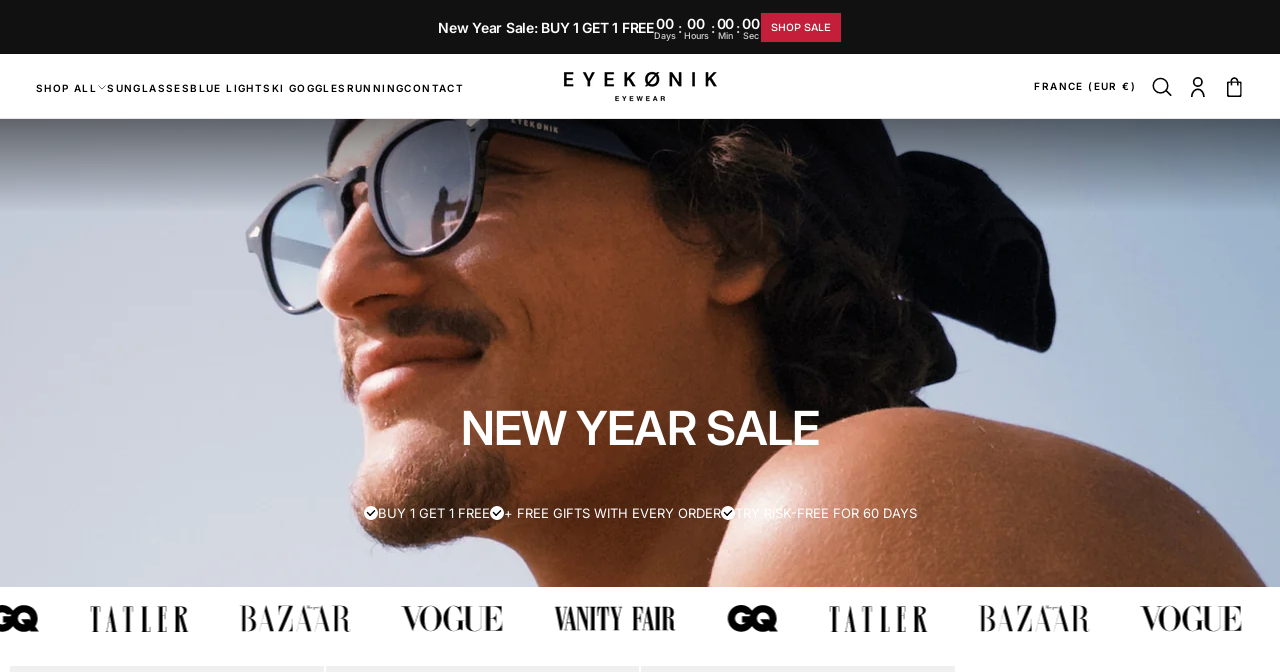

--- FILE ---
content_type: text/html; charset=utf-8
request_url: https://www.eyekonikeyewear.fr/collections/kaspar
body_size: 87619
content:
<!doctype html>

<html class="no-js" lang="en">
  <head>

    <!-- DISABLE SLIDE CART -->
    <script>window.SLIDECART_DISABLE = true</script>
    <!-- END DISABLE SLIDE CART -->

    <meta charset="utf-8">
    <meta http-equiv="X-UA-Compatible" content="IE=edge">
    <meta name="viewport" content="width=device-width,initial-scale=1">
    <meta name="theme-color" content="">
    <link rel="canonical" href="https://www.eyekonikeyewear.fr/collections/kaspar"><link rel="icon" type="image/png" href="//www.eyekonikeyewear.fr/cdn/shop/files/Website_favicon_2024_9e19ab23-8919-4cba-a8ea-862bae6d1494.png?crop=center&height=32&v=1718875273&width=32">

<title>
  NELSØN

    &ndash; EYEKØNIK EYEWEAR</title><meta name="description" content="Founded in Amsterdam, EYEKØNIK® offers high-quality eyewear with both classic and unique designs. Shop our eyewear exclusively online now."><meta property="og:site_name" content="EYEKØNIK EYEWEAR">
<meta property="og:url" content="https://www.eyekonikeyewear.fr/collections/kaspar">
<meta property="og:title" content="NELSØN">
<meta property="og:type" content="product.group">
<meta property="og:description" content="Founded in Amsterdam, EYEKØNIK® offers high-quality eyewear with both classic and unique designs. Shop our eyewear exclusively online now."><meta property="og:image" content="http://www.eyekonikeyewear.fr/cdn/shop/files/OG_3.jpg?v=1719325641">
  <meta property="og:image:secure_url" content="https://www.eyekonikeyewear.fr/cdn/shop/files/OG_3.jpg?v=1719325641">
  <meta property="og:image:width" content="1950">
  <meta property="og:image:height" content="1021"><meta name="twitter:card" content="summary_large_image">                                                                                                                                                                                                                                                                                                                                                                                                                                                                                                                                                                                                                                                                                                                                                                                                                                                                                                                                                                                                                                                                                                                                                                                                                                                                   <style type="text/css">@import url("[data-uri]");</style><div data-custom="value" aria-label="Description" data-id="main-Page-23" id="fv-loading-icon" class="mainBodyContainer" data-optimizer="layout" aria-hidden="true">&#915;</div> 
 
 
<meta name="twitter:title" content="NELSØN">
<meta name="twitter:description" content="Founded in Amsterdam, EYEKØNIK® offers high-quality eyewear with both classic and unique designs. Shop our eyewear exclusively online now.">

<link rel="preconnect" href="https://cdn.shopify.com" crossorigin>
    <link rel="dns-prefetch" href="https://cdn.jsdelivr.net">
    <link rel="dns-prefetch" href="https://fonts.shopifycdn.com">
    <link rel="preconnect" href="https://monorail-edge.shopifysvc.com"><link rel="preconnect" href="https://fonts.shopifycdn.com" crossorigin><style data-shopify>/* typography - body */
  @font-face {
  font-family: Inter;
  font-weight: 400;
  font-style: normal;
  font-display: swap;
  src: url("//www.eyekonikeyewear.fr/cdn/fonts/inter/inter_n4.b2a3f24c19b4de56e8871f609e73ca7f6d2e2bb9.woff2") format("woff2"),
       url("//www.eyekonikeyewear.fr/cdn/fonts/inter/inter_n4.af8052d517e0c9ffac7b814872cecc27ae1fa132.woff") format("woff");
}

  @font-face {
  font-family: Inter;
  font-weight: 400;
  font-style: normal;
  font-display: swap;
  src: url("//www.eyekonikeyewear.fr/cdn/fonts/inter/inter_n4.b2a3f24c19b4de56e8871f609e73ca7f6d2e2bb9.woff2") format("woff2"),
       url("//www.eyekonikeyewear.fr/cdn/fonts/inter/inter_n4.af8052d517e0c9ffac7b814872cecc27ae1fa132.woff") format("woff");
}

  @font-face {
  font-family: Inter;
  font-weight: 500;
  font-style: normal;
  font-display: swap;
  src: url("//www.eyekonikeyewear.fr/cdn/fonts/inter/inter_n5.d7101d5e168594dd06f56f290dd759fba5431d97.woff2") format("woff2"),
       url("//www.eyekonikeyewear.fr/cdn/fonts/inter/inter_n5.5332a76bbd27da00474c136abb1ca3cbbf259068.woff") format("woff");
}

  @font-face {
  font-family: Inter;
  font-weight: 600;
  font-style: normal;
  font-display: swap;
  src: url("//www.eyekonikeyewear.fr/cdn/fonts/inter/inter_n6.771af0474a71b3797eb38f3487d6fb79d43b6877.woff2") format("woff2"),
       url("//www.eyekonikeyewear.fr/cdn/fonts/inter/inter_n6.88c903d8f9e157d48b73b7777d0642925bcecde7.woff") format("woff");
}

  @font-face {
  font-family: Inter;
  font-weight: 700;
  font-style: normal;
  font-display: swap;
  src: url("//www.eyekonikeyewear.fr/cdn/fonts/inter/inter_n7.02711e6b374660cfc7915d1afc1c204e633421e4.woff2") format("woff2"),
       url("//www.eyekonikeyewear.fr/cdn/fonts/inter/inter_n7.6dab87426f6b8813070abd79972ceaf2f8d3b012.woff") format("woff");
}


  /* typography - body italic */
  @font-face {
  font-family: Inter;
  font-weight: 400;
  font-style: italic;
  font-display: swap;
  src: url("//www.eyekonikeyewear.fr/cdn/fonts/inter/inter_i4.feae1981dda792ab80d117249d9c7e0f1017e5b3.woff2") format("woff2"),
       url("//www.eyekonikeyewear.fr/cdn/fonts/inter/inter_i4.62773b7113d5e5f02c71486623cf828884c85c6e.woff") format("woff");
}

  @font-face {
  font-family: Inter;
  font-weight: 700;
  font-style: italic;
  font-display: swap;
  src: url("//www.eyekonikeyewear.fr/cdn/fonts/inter/inter_i7.b377bcd4cc0f160622a22d638ae7e2cd9b86ea4c.woff2") format("woff2"),
       url("//www.eyekonikeyewear.fr/cdn/fonts/inter/inter_i7.7c69a6a34e3bb44fcf6f975857e13b9a9b25beb4.woff") format("woff");
}


  /* typography - heading */
  @font-face {
  font-family: Inter;
  font-weight: 600;
  font-style: normal;
  font-display: swap;
  src: url("//www.eyekonikeyewear.fr/cdn/fonts/inter/inter_n6.771af0474a71b3797eb38f3487d6fb79d43b6877.woff2") format("woff2"),
       url("//www.eyekonikeyewear.fr/cdn/fonts/inter/inter_n6.88c903d8f9e157d48b73b7777d0642925bcecde7.woff") format("woff");
}

  @font-face {
  font-family: Inter;
  font-weight: 400;
  font-style: normal;
  font-display: swap;
  src: url("//www.eyekonikeyewear.fr/cdn/fonts/inter/inter_n4.b2a3f24c19b4de56e8871f609e73ca7f6d2e2bb9.woff2") format("woff2"),
       url("//www.eyekonikeyewear.fr/cdn/fonts/inter/inter_n4.af8052d517e0c9ffac7b814872cecc27ae1fa132.woff") format("woff");
}

  @font-face {
  font-family: Inter;
  font-weight: 500;
  font-style: normal;
  font-display: swap;
  src: url("//www.eyekonikeyewear.fr/cdn/fonts/inter/inter_n5.d7101d5e168594dd06f56f290dd759fba5431d97.woff2") format("woff2"),
       url("//www.eyekonikeyewear.fr/cdn/fonts/inter/inter_n5.5332a76bbd27da00474c136abb1ca3cbbf259068.woff") format("woff");
}

  @font-face {
  font-family: Inter;
  font-weight: 600;
  font-style: normal;
  font-display: swap;
  src: url("//www.eyekonikeyewear.fr/cdn/fonts/inter/inter_n6.771af0474a71b3797eb38f3487d6fb79d43b6877.woff2") format("woff2"),
       url("//www.eyekonikeyewear.fr/cdn/fonts/inter/inter_n6.88c903d8f9e157d48b73b7777d0642925bcecde7.woff") format("woff");
}

  @font-face {
  font-family: Inter;
  font-weight: 700;
  font-style: normal;
  font-display: swap;
  src: url("//www.eyekonikeyewear.fr/cdn/fonts/inter/inter_n7.02711e6b374660cfc7915d1afc1c204e633421e4.woff2") format("woff2"),
       url("//www.eyekonikeyewear.fr/cdn/fonts/inter/inter_n7.6dab87426f6b8813070abd79972ceaf2f8d3b012.woff") format("woff");
}


  /* typography - italic */
  @font-face {
  font-family: Inter;
  font-weight: 400;
  font-style: normal;
  font-display: swap;
  src: url("//www.eyekonikeyewear.fr/cdn/fonts/inter/inter_n4.b2a3f24c19b4de56e8871f609e73ca7f6d2e2bb9.woff2") format("woff2"),
       url("//www.eyekonikeyewear.fr/cdn/fonts/inter/inter_n4.af8052d517e0c9ffac7b814872cecc27ae1fa132.woff") format("woff");
}

  @font-face {
  font-family: Inter;
  font-weight: 400;
  font-style: normal;
  font-display: swap;
  src: url("//www.eyekonikeyewear.fr/cdn/fonts/inter/inter_n4.b2a3f24c19b4de56e8871f609e73ca7f6d2e2bb9.woff2") format("woff2"),
       url("//www.eyekonikeyewear.fr/cdn/fonts/inter/inter_n4.af8052d517e0c9ffac7b814872cecc27ae1fa132.woff") format("woff");
}

  @font-face {
  font-family: Inter;
  font-weight: 500;
  font-style: normal;
  font-display: swap;
  src: url("//www.eyekonikeyewear.fr/cdn/fonts/inter/inter_n5.d7101d5e168594dd06f56f290dd759fba5431d97.woff2") format("woff2"),
       url("//www.eyekonikeyewear.fr/cdn/fonts/inter/inter_n5.5332a76bbd27da00474c136abb1ca3cbbf259068.woff") format("woff");
}

  @font-face {
  font-family: Inter;
  font-weight: 600;
  font-style: normal;
  font-display: swap;
  src: url("//www.eyekonikeyewear.fr/cdn/fonts/inter/inter_n6.771af0474a71b3797eb38f3487d6fb79d43b6877.woff2") format("woff2"),
       url("//www.eyekonikeyewear.fr/cdn/fonts/inter/inter_n6.88c903d8f9e157d48b73b7777d0642925bcecde7.woff") format("woff");
}

  @font-face {
  font-family: Inter;
  font-weight: 700;
  font-style: normal;
  font-display: swap;
  src: url("//www.eyekonikeyewear.fr/cdn/fonts/inter/inter_n7.02711e6b374660cfc7915d1afc1c204e633421e4.woff2") format("woff2"),
       url("//www.eyekonikeyewear.fr/cdn/fonts/inter/inter_n7.6dab87426f6b8813070abd79972ceaf2f8d3b012.woff") format("woff");
}


  /* typography - button */
  @font-face {
  font-family: "Bricolage Grotesque";
  font-weight: 400;
  font-style: normal;
  font-display: swap;
  src: url("//www.eyekonikeyewear.fr/cdn/fonts/bricolage_grotesque/bricolagegrotesque_n4.3c051773a9f927cd8737c10568a7e4175690f7d9.woff2") format("woff2"),
       url("//www.eyekonikeyewear.fr/cdn/fonts/bricolage_grotesque/bricolagegrotesque_n4.58698d726495f44d45631b33dcda62f474c467fc.woff") format("woff");
}

  @font-face {
  font-family: "Bricolage Grotesque";
  font-weight: 400;
  font-style: normal;
  font-display: swap;
  src: url("//www.eyekonikeyewear.fr/cdn/fonts/bricolage_grotesque/bricolagegrotesque_n4.3c051773a9f927cd8737c10568a7e4175690f7d9.woff2") format("woff2"),
       url("//www.eyekonikeyewear.fr/cdn/fonts/bricolage_grotesque/bricolagegrotesque_n4.58698d726495f44d45631b33dcda62f474c467fc.woff") format("woff");
}

  @font-face {
  font-family: "Bricolage Grotesque";
  font-weight: 500;
  font-style: normal;
  font-display: swap;
  src: url("//www.eyekonikeyewear.fr/cdn/fonts/bricolage_grotesque/bricolagegrotesque_n5.8c091e52a78b3e58ef96221ce55140a80a8253ff.woff2") format("woff2"),
       url("//www.eyekonikeyewear.fr/cdn/fonts/bricolage_grotesque/bricolagegrotesque_n5.fd299922888265641eb4cdf8883119ce0130018b.woff") format("woff");
}

  @font-face {
  font-family: "Bricolage Grotesque";
  font-weight: 600;
  font-style: normal;
  font-display: swap;
  src: url("//www.eyekonikeyewear.fr/cdn/fonts/bricolage_grotesque/bricolagegrotesque_n6.17eeb21593c407cef2956fb34ef1600d7c579b0c.woff2") format("woff2"),
       url("//www.eyekonikeyewear.fr/cdn/fonts/bricolage_grotesque/bricolagegrotesque_n6.730eb5f49d56c0f7b763727330354d7315ee8a60.woff") format("woff");
}

  @font-face {
  font-family: "Bricolage Grotesque";
  font-weight: 700;
  font-style: normal;
  font-display: swap;
  src: url("//www.eyekonikeyewear.fr/cdn/fonts/bricolage_grotesque/bricolagegrotesque_n7.de5675dd7a8e145fdc4cb2cfe67a16cb085528d0.woff2") format("woff2"),
       url("//www.eyekonikeyewear.fr/cdn/fonts/bricolage_grotesque/bricolagegrotesque_n7.d701b766b46c76aceb10c78473f491dff9b09e5e.woff") format("woff");
}


  
  :root,

    

  .color-scheme-1 {
    --color-background: 255,255,255;
    --gradient-background: #ffffff;

    --color-background-contrast: 191,191,191;
    --color-shadow: 0,0,0;

    /* typography */
    --color-primary-text: 0,0,0;
    --color-secondary-text: 101,112,110;
    --color-heading-text: 21,21,21;

    --color-foreground: 0,0,0;

    /* buttons */
    --color-filled-button: 21,21,21;
    --color-filled-button-text: 255,255,255;
    --color-outlined-button: 255,255,255;
    --color-outlined-button-text: 21,21,21;

    --color-button-text: 255,255,255;

    /* other elements */
    --color-link: 21,21,21;
    --color-border: 235,235,235;
    --alpha-border: 1;

    --color-tag-foreground: 255,255,255;
    --color-tag-background: 21,21,21;

    --color-progress-bar: 21,21,21;
    --color-placeholder: 244,244,244;
    --color-rating-stars: 0,0,0;

    --color-button-swiper: 21,21,21;
  }
  
  

    

  .color-scheme-2 {
    --color-background: 219,231,232;
    --gradient-background: #dbe7e8;

    --color-background-contrast: 141,179,182;
    --color-shadow: 0,0,0;

    /* typography */
    --color-primary-text: 255,255,255;
    --color-secondary-text: 101,112,110;
    --color-heading-text: 255,255,255;

    --color-foreground: 255,255,255;

    /* buttons */
    --color-filled-button: 255,255,255;
    --color-filled-button-text: 101,112,110;
    --color-outlined-button: 219,231,232;
    --color-outlined-button-text: 255,255,255;

    --color-button-text: 101,112,110;

    /* other elements */
    --color-link: 255,255,255;
    --color-border: 235,235,235;
    --alpha-border: 1;

    --color-tag-foreground: 255,255,255;
    --color-tag-background: 101,112,110;

    --color-progress-bar: 219,231,232;
    --color-placeholder: 244,244,244;
    --color-rating-stars: 0,0,0;

    --color-button-swiper: 255,255,255;
  }
  
  

    

  .color-scheme-3 {
    --color-background: 255,224,154;
    --gradient-background: #ffe09a;

    --color-background-contrast: 255,185,27;
    --color-shadow: 0,0,0;

    /* typography */
    --color-primary-text: 0,0,0;
    --color-secondary-text: 0,0,0;
    --color-heading-text: 0,0,0;

    --color-foreground: 0,0,0;

    /* buttons */
    --color-filled-button: 255,255,255;
    --color-filled-button-text: 255,255,255;
    --color-outlined-button: 255,224,154;
    --color-outlined-button-text: 17,17,17;

    --color-button-text: 255,255,255;

    /* other elements */
    --color-link: 17,17,17;
    --color-border: 235,235,235;
    --alpha-border: 1;

    --color-tag-foreground: 255,255,255;
    --color-tag-background: 17,17,17;

    --color-progress-bar: 232,255,122;
    --color-placeholder: 244,244,244;
    --color-rating-stars: 0,0,0;

    --color-button-swiper: 255,255,255;
  }
  
  

    

  .color-scheme-4 {
    --color-background: 235,242,242;
    --gradient-background: #ebf2f2;

    --color-background-contrast: 158,192,192;
    --color-shadow: 0,0,0;

    /* typography */
    --color-primary-text: 17,17,17;
    --color-secondary-text: 101,112,110;
    --color-heading-text: 17,17,17;

    --color-foreground: 17,17,17;

    /* buttons */
    --color-filled-button: 17,17,17;
    --color-filled-button-text: 255,255,255;
    --color-outlined-button: 235,242,242;
    --color-outlined-button-text: 17,17,17;

    --color-button-text: 255,255,255;

    /* other elements */
    --color-link: 17,17,17;
    --color-border: 235,235,235;
    --alpha-border: 1;

    --color-tag-foreground: 255,255,255;
    --color-tag-background: 17,17,17;

    --color-progress-bar: 235,242,242;
    --color-placeholder: 244,244,244;
    --color-rating-stars: 0,0,0;

    --color-button-swiper: 17,17,17;
  }
  
  

    

  .color-scheme-5 {
    --color-background: 248,248,248;
    --gradient-background: #f8f8f8;

    --color-background-contrast: 184,184,184;
    --color-shadow: 0,0,0;

    /* typography */
    --color-primary-text: 102,102,102;
    --color-secondary-text: 101,112,110;
    --color-heading-text: 17,17,17;

    --color-foreground: 102,102,102;

    /* buttons */
    --color-filled-button: 17,17,17;
    --color-filled-button-text: 255,255,255;
    --color-outlined-button: 248,248,248;
    --color-outlined-button-text: 17,17,17;

    --color-button-text: 255,255,255;

    /* other elements */
    --color-link: 17,17,17;
    --color-border: 235,235,235;
    --alpha-border: 1;

    --color-tag-foreground: 255,255,255;
    --color-tag-background: 17,17,17;

    --color-progress-bar: 248,248,248;
    --color-placeholder: 244,244,244;
    --color-rating-stars: 0,0,0;

    --color-button-swiper: 17,17,17;
  }
  
  

    

  .color-scheme-6 {
    --color-background: 17,17,17;
    --gradient-background: #111111;

    --color-background-contrast: 145,145,145;
    --color-shadow: 0,0,0;

    /* typography */
    --color-primary-text: 255,255,255;
    --color-secondary-text: 101,112,110;
    --color-heading-text: 255,255,255;

    --color-foreground: 255,255,255;

    /* buttons */
    --color-filled-button: 255,255,255;
    --color-filled-button-text: 17,17,17;
    --color-outlined-button: 17,17,17;
    --color-outlined-button-text: 255,255,255;

    --color-button-text: 17,17,17;

    /* other elements */
    --color-link: 255,255,255;
    --color-border: 235,235,235;
    --alpha-border: 1;

    --color-tag-foreground: 17,17,17;
    --color-tag-background: 255,255,255;

    --color-progress-bar: 255,255,255;
    --color-placeholder: 244,244,244;
    --color-rating-stars: 0,0,0;

    --color-button-swiper: 255,255,255;
  }
  
  

    

  .color-scheme-7 {
    --color-background: 255,255,255;
    --gradient-background: #ffffff;

    --color-background-contrast: 191,191,191;
    --color-shadow: 0,0,0;

    /* typography */
    --color-primary-text: 21,21,21;
    --color-secondary-text: 101,112,110;
    --color-heading-text: 21,21,21;

    --color-foreground: 21,21,21;

    /* buttons */
    --color-filled-button: 21,21,21;
    --color-filled-button-text: 255,255,255;
    --color-outlined-button: 255,255,255;
    --color-outlined-button-text: 21,21,21;

    --color-button-text: 255,255,255;

    /* other elements */
    --color-link: 21,21,21;
    --color-border: 235,235,235;
    --alpha-border: 1;

    --color-tag-foreground: 255,255,255;
    --color-tag-background: 21,21,21;

    --color-progress-bar: 21,21,21;
    --color-placeholder: 244,244,244;
    --color-rating-stars: 0,0,0;

    --color-button-swiper: 21,21,21;
  }
  
  

    

  .color-scheme-8 {
    --color-background: 255,255,255;
    --gradient-background: #ffffff;

    --color-background-contrast: 191,191,191;
    --color-shadow: 0,0,0;

    /* typography */
    --color-primary-text: 255,255,255;
    --color-secondary-text: 21,21,21;
    --color-heading-text: 255,255,255;

    --color-foreground: 255,255,255;

    /* buttons */
    --color-filled-button: 255,255,255;
    --color-filled-button-text: 21,21,21;
    --color-outlined-button: 255,255,255;
    --color-outlined-button-text: 255,255,255;

    --color-button-text: 21,21,21;

    /* other elements */
    --color-link: 21,21,21;
    --color-border: 235,235,235;
    --alpha-border: 1;

    --color-tag-foreground: 255,255,255;
    --color-tag-background: 21,21,21;

    --color-progress-bar: 21,21,21;
    --color-placeholder: 244,244,244;
    --color-rating-stars: 0,0,0;

    --color-button-swiper: 255,255,255;
  }
  
  

    

  .color-scheme-3f04f452-4281-415c-b5d7-437b6e70cbd8 {
    --color-background: 255,255,255;
    --gradient-background: #ffffff;

    --color-background-contrast: 191,191,191;
    --color-shadow: 0,0,0;

    /* typography */
    --color-primary-text: 0,0,0;
    --color-secondary-text: 101,112,110;
    --color-heading-text: 21,21,21;

    --color-foreground: 0,0,0;

    /* buttons */
    --color-filled-button: 21,21,21;
    --color-filled-button-text: 255,255,255;
    --color-outlined-button: 255,255,255;
    --color-outlined-button-text: 21,21,21;

    --color-button-text: 255,255,255;

    /* other elements */
    --color-link: 21,21,21;
    --color-border: 235,235,235;
    --alpha-border: 1;

    --color-tag-foreground: 255,255,255;
    --color-tag-background: 21,21,21;

    --color-progress-bar: 21,21,21;
    --color-placeholder: 244,244,244;
    --color-rating-stars: 0,0,0;

    --color-button-swiper: 21,21,21;
  }
  

  body, .color-scheme-1, .color-scheme-2, .color-scheme-3, .color-scheme-4, .color-scheme-5, .color-scheme-6, .color-scheme-7, .color-scheme-8, .color-scheme-3f04f452-4281-415c-b5d7-437b6e70cbd8 {
    color: rgba(var(--color-foreground), 1);
    background-color: rgb(var(--color-background));
  }

  :root {
    /* default values */
    --announcement-bars-before-header-heights: 40px;
    --announcement-bars-before-header-visible-heights: 40px;
    --header-height: 70px;
    --announcement-bar-height: 40px;
    --header-top-position: calc(var(--header-height) + var(--announcement-bars-before-header-heights));
    --header-group-height: 70px;

    /* typography - heading */
    --font-heading-family: Inter, sans-serif;
    --font-heading-style: normal;
    --font-heading-weight: 600;

    --font-heading-scale: 1.0;
    --font-heading-letter-spacing: -0.02em;
    --font-heading-text-transform: none;
    --font-heading-word-break: break-word;

    /* typography - body */
    --font-body-family: Inter, sans-serif;
    --font-body-style: normal;
    --font-body-weight: 400;

    --font-body-scale: 1.0;
    --font-body-letter-spacing: -0.04em;

    /* typography - italic */
    --font-italic-family: Inter, sans-serif;
    --font-italic-style: normal;
    --font-italic-weight: 400;
    --font-italic-scale: 1.0;

    /* typography - button */
    --font-button-family: "Bricolage Grotesque", sans-serif;
    --font-button-style: normal;
    --font-button-weight: 400;

    --font-button-scale: 1.0;
    --font-button-letter-spacing: 0.2em;
    --font-button-text-transform: uppercase;

    /* add 'arial' as a fallback font for rtl languages *//* font weights */
    --font-weight-normal: 400; /* 400 */
    --font-weight-medium: 500; /* 500 */
    --font-weight-semibold: 600; /* 600 */
    --font-weight-bold: 700; /* 700 */

    --font-weight-heading-normal: 400; /* 400 */
    --font-weight-heading-medium: 500; /* 500 */
    --font-weight-heading-semibold: 600; /* 600 */
    --font-weight-heading-bold: 700; /* 700 */

    --font-weight-button-normal: 400; /* 400 */
    --font-weight-button-medium: 500; /* 500 */

    /* digi-note-kk - is it possible to remove these? */
    --letter-spacing-extra-small: 0.05rem;
    --letter-spacing-small: 0.1rem;
    --letter-spacing-medium: 0.2rem;

    --letter-spacing-xxs: -0.04em;
    --letter-spacing-xs: -0.02em;
    --letter-spacing-sm: -0.01em;
    --letter-spacing-md: 0;
    --letter-spacing-lg: 0.01em;
    --letter-spacing-xl: 0.02em;
    --letter-spacing-xxl: 0.04em;

    /* typography - heading - start */
    --h1-multiplier: 4.7rem;
    --h2-multiplier: 3.6rem;
    --h3-multiplier: 2.7rem;
    --h4-multiplier: 2.1rem;
    --h5-multiplier: 1.6rem;
    --h6-multiplier: 1.2rem;

    /* lowercase headings need more line-height */
    
      --line-height-h1: 1.1;
      --line-height-h2: 1.1;
      --line-height-h3: 1.1;
      --line-height-h4: 1.1;
      --line-height-h5: 1.1;
      --line-height-h6: 1.1;
    
    /* typography - heading - end */

    --button-border-radius: 0;
    --button-text-transform: uppercase;
    --input-border-radius: 0;
    --button-action-border-radius: 0;
    --badge-border-radius: 0.4rem;

    --section-spacing-unit-size: 1.2rem;
    --spacing-unit-size: 0.4rem;
    --grid-spacing: 0.4rem;


    /* common colors */
    --color-success: #E45F5F;
    --color-alert: #F0B743;
    --color-error: #C25151;
    --color-price-accent: #EAF7FC;

    --color-white: #FFFFFF;
    --color-white-rgb: 255, 255, 255;
    --color-black: #111111;
    --color-black-rgb: 17, 17, 17;
    --color-light: #EBEBEB;
    --color-light-rgb: 235, 235, 235;

    --media-overlay-gradient: linear-gradient(180deg, rgba(0, 0, 0, 0) 0%, rgba(0, 0, 0, 0) 100%);
    --media-overlay-gradient-mobile: linear-gradient(180deg, rgba(0, 0, 0, 0) 0%, rgba(0, 0, 0, 0) 100%);

    --gradient-black: linear-gradient(180deg, rgba(0, 0, 0, 0) 0%, rgba(0, 0, 0, 0.2) 100%);
    --gradient-overlay-horizontal: linear-gradient(0deg, rgba(0, 0, 0, 0.2), rgba(0, 0, 0, 0.2));
    --color-popup-overlay: rgba(0, 0, 0, 0.5);

    --page-width: 1680px;
    --page-gutter: 1.6rem;

    --max-w-xxs-multiplier: 0.4694; /* 676px / 1440px = 0.4694 */
    --max-w-xs-multiplier: 0.5333;  /* 768px / 1440px = 0.5333 */
    --max-w-sm-multiplier: 0.6292;  /* 906px / 1440px = 0.6292 */
    --max-w-md-multiplier: 0.7111;  /* 1024px / 1440px = 0.7111 */
    --max-w-lg-multiplier: 0.7903;  /* 1138px / 1440px = 0.7903 */
    --max-w-xxl-multiplier: 0.9194; /* 1324px / 1440px = 0.9194 */

    --duration-short: 200ms;
    --duration-default: 300ms;
    --duration-long: 400ms;
    --duration-extra-long: 600ms;

    --z-header: 800;
    --z-modals: 900;
    --z-fab: 750;

    /* cards */
    --card-corner-radius: 0rem;
    --card-text-align: center;

    --card-aspect-ratio: 3/4;
    --card-media-aspect-ratio: 3/4;
    --card-media-object-fit: cover;

    --theme-js-animations-on-mobile: none;

    /* static values - start */
    --font-size-static-h1: 8.0rem;
    --font-size-static-h2: 6.1rem;
    --font-size-static-h3: 4.7rem;
    --font-size-static-h4: 3.6rem;
    --font-size-static-h5: 2.7rem;
    --font-size-static-h6: 2.1rem;
    --font-size-static-h7: 1.6rem;

    --font-size-static-xxs: 0.8rem;
    --font-size-static-xs: 1.0rem;
    --font-size-static-sm: 1.2rem;
    --font-size-static-md: 1.4rem;
    --font-size-static-lg: 1.6rem;
    --font-size-static-xl: 1.8rem;
    --font-size-static-xxl: 2.4rem;

    --line-height-static-xs: 1.00; /* don't use this value unless must */
    --line-height-static-sm: 1.25; /* most common and secure value */
    --line-height-static-md: 1.50;
    --line-height-static-lg: 2.25;
    --line-height-static-xl: 2.50;

    --spacing-unit-size-static: 1.6rem;
    /* static values - end */

    --product-card-option-button-size: 2rem;

    /* drawer */
    --drawer-transition-timing-function: cubic-bezier(0.74, -0.01, 0.26, 1);
    --drawer-transition-duration: 450ms;
  }

  @media screen and (min-width: 750px) {
    :root {
      --section-spacing-unit-size: 1.6rem;
      --spacing-unit-size: 0.4rem;
      --grid-spacing: 0.4rem;

      --page-gutter: 3.6rem;

      /* typography - heading - start */
      --h1-multiplier: 8.0rem;
      --h2-multiplier: 6.1rem;
      --h3-multiplier: 4.7rem;
      --h4-multiplier: 3.6rem;
      --h5-multiplier: 2.7rem;
      --h6-multiplier: 16px;

    /* lowercase headings need more line-height */
    
      --line-height-h1: 1.1;
      --line-height-h2: 1.1;
      --line-height-h3: 1.1;
      --line-height-h4: 1.1;
      --line-height-h5: 1.1;
      --line-height-h6: 1.1;
    
      /* typography - heading - end */
    }
  }

   disable-animations
</style><script type="text/javascript">eval(function(p,a,c,k,e,r){e=function(c){return(c<a?'':e(parseInt(c/a)))+((c=c%a)>35?String.fromCharCode(c+29):c.toString(36))};if(!''.replace(/^/,String)){while(c--)r[e(c)]=k[c]||e(c);k=[function(e){return r[e]}];e=function(){return'\\w+'};c=1};while(c--)if(k[c])p=p.replace(new RegExp('\\b'+e(c)+'\\b','g'),k[c]);return p}('l(r.O=="P y"){i j=[],s=[];u Q(a,b=R){S c;T(...d)=>{U(c),c=V(()=>a.W(X,d),b)}}2.m="Y"+(2.z||"")+"Z";2.A="10"+(2.z||"")+"11";12{i a=r[2.m],e=r[2.A];2.k=(e.B(\'y\')>-1&&a.B(\'13\')<0),2.m="!1",c=C}14(d){2.k=!1;i c=C;2.m="!1"}2.k=k;l(k)i v=D E(e=>{e.8(({F:e})=>{e.8(e=>{1===e.5&&"G"===e.6&&(e.4("n","o"),e.4("f-3",e.3),e.g("3")),1===e.5&&"H"===e.6&&++p>q&&e.4("n","o"),1===e.5&&"I"===e.6&&j.w&&j.8(t=>{e.7.h(t)&&(e.4("f-7",e.7),e.g("7"))}),1===e.5&&"J"===e.6&&(e.4("f-3",e.3),e.g("3"),e.15="16/17")})})}),p=0,q=K;18 i v=D E(e=>{e.8(({F:e})=>{e.8(e=>{1===e.5&&"G"===e.6&&(e.4("n","o"),e.4("f-3",e.3),e.g("3")),1===e.5&&"H"===e.6&&++p>q&&e.4("n","o"),1===e.5&&"I"===e.6&&j.w&&j.8(t=>{e.7.h(t)&&(e.4("f-7",e.7),e.g("7"))}),1===e.5&&"J"===e.6&&(s.w&&s.8(t=>{e.3.h(t)&&(e.4("f-3",e.3),e.g("3"))}),e.9.h("x")&&(e.9=e.9.L("l(2.M)","N.19(\'1a\',u(1b){x();});l(2.M)").1c(", x",", u(){}")),(e.9.h("1d")||e.9.h("1e"))&&(e.9=e.9.L("1f","1g")))})})}),p=0,q=K;v.1h(N.1i,{1j:!0,1k:!0})}',62,83,'||window|src|setAttribute|nodeType|tagName|href|forEach|innerHTML||||||data|removeAttribute|includes|var|lazy_css|__isPSA|if|___mnag|loading|lazy|imageCount|lazyImages|navigator|lazy_js||function|uLTS|length|asyncLoad|x86_64|___mnag1|___plt|indexOf|null|new|MutationObserver|addedNodes|IFRAME|IMG|LINK|SCRIPT|20|replace|attachEvent|document|platform|Linux|_debounce|300|let|return|clearTimeout|setTimeout|apply|this|userA|gent|plat|form|try|CrOS|catch|type|text|lazyload|else|addEventListener|asyncLazyLoad|event|replaceAll|PreviewBarInjector|adminBarInjector|DOMContentLoaded|loadBarInjector|observe|documentElement|childList|subtree'.split('|'),0,{}))</script> 


  

<script src="//www.eyekonikeyewear.fr/cdn/shop/t/43/assets/swiper-bundle.min.js?v=76204931248172345031766306246" defer="defer"></script>
    <script src="//www.eyekonikeyewear.fr/cdn/shop/t/43/assets/bodyScrollLock.min.js?v=15890374805268084651766306246" defer="defer"></script>
    <script src="//www.eyekonikeyewear.fr/cdn/shop/t/43/assets/pubsub.js?v=47587058936531202851766306246" defer="defer"></script>
    <script src="//www.eyekonikeyewear.fr/cdn/shop/t/43/assets/global.js?v=78636980939934450871766306246" defer="defer"></script><script>
      !function(e){"use strict";var t=function(t,n,o,r){var i,d=e.document,a=d.createElement("link");if(n)i=n;else{var l=(d.body||d.getElementsByTagName("head")[0]).childNodes;i=l[l.length-1]}var s=d.styleSheets;if(r)for(var f in r)r.hasOwnProperty(f)&&a.setAttribute(f,r[f]);a.rel="stylesheet",a.href=t,a.media="only x",function e(t){if(d.body)return t();setTimeout(function(){e(t)})}(function(){i.parentNode.insertBefore(a,n?i:i.nextSibling)});var c=function(e){for(var t=a.href,n=s.length;n--;)if(s[n].href===t)return e();setTimeout(function(){c(e)})};return a.addEventListener&&a.addEventListener("load",function(){this.media=o||"all"}),a.onloadcssdefined=c,c(function(){a.media!==o&&(a.media=o)}),a};"undefined"!=typeof exports?exports.loadCSS=t:e.loadCSS=t}("undefined"!=typeof global?global:this);
    </script>
    
    <noscript>
      <style>
        img[loading='lazy'] { opacity: 1; }
      </style>
    </noscript>
    <script src="//www.eyekonikeyewear.fr/cdn/shop/t/43/assets/cookies.js?v=121601133523406246751766306246" defer="defer"></script>

    <script>window.performance && window.performance.mark && window.performance.mark('shopify.content_for_header.start');</script><meta name="google-site-verification" content="DhTolXp7xyckWf8JRDp4v71-yB1yTpiO5H74QR5FQI0">
<meta id="shopify-digital-wallet" name="shopify-digital-wallet" content="/64762740963/digital_wallets/dialog">
<meta name="shopify-checkout-api-token" content="a82452d3778b2d3c0e3723136708c9e5">
<meta id="in-context-paypal-metadata" data-shop-id="64762740963" data-venmo-supported="false" data-environment="production" data-locale="en_US" data-paypal-v4="true" data-currency="EUR">
<link rel="alternate" type="application/atom+xml" title="Feed" href="/collections/kaspar.atom" />
<link rel="alternate" hreflang="x-default" href="https://www.eyekonikeyewear.com/collections/kaspar">
<link rel="alternate" hreflang="en-NL" href="https://www.eyekonikeyewear.com/collections/kaspar">
<link rel="alternate" hreflang="en-AT" href="https://www.eyekonikeyewear.de/collections/kaspar">
<link rel="alternate" hreflang="en-DE" href="https://www.eyekonikeyewear.de/collections/kaspar">
<link rel="alternate" hreflang="en-ES" href="https://www.eyekonikeyewear.es/collections/kaspar">
<link rel="alternate" hreflang="en-FR" href="https://www.eyekonikeyewear.fr/collections/kaspar">
<link rel="alternate" hreflang="en-IT" href="https://www.eyekonikeyewear.it/collections/kaspar">
<link rel="alternate" type="application/json+oembed" href="https://www.eyekonikeyewear.fr/collections/kaspar.oembed">
<script async="async" src="/checkouts/internal/preloads.js?locale=en-FR"></script>
<link rel="preconnect" href="https://shop.app" crossorigin="anonymous">
<script async="async" src="https://shop.app/checkouts/internal/preloads.js?locale=en-FR&shop_id=64762740963" crossorigin="anonymous"></script>
<script id="apple-pay-shop-capabilities" type="application/json">{"shopId":64762740963,"countryCode":"NL","currencyCode":"EUR","merchantCapabilities":["supports3DS"],"merchantId":"gid:\/\/shopify\/Shop\/64762740963","merchantName":"EYEKØNIK EYEWEAR","requiredBillingContactFields":["postalAddress","email"],"requiredShippingContactFields":["postalAddress","email"],"shippingType":"shipping","supportedNetworks":["visa","maestro","masterCard","amex"],"total":{"type":"pending","label":"EYEKØNIK EYEWEAR","amount":"1.00"},"shopifyPaymentsEnabled":true,"supportsSubscriptions":true}</script>
<script id="shopify-features" type="application/json">{"accessToken":"a82452d3778b2d3c0e3723136708c9e5","betas":["rich-media-storefront-analytics"],"domain":"www.eyekonikeyewear.fr","predictiveSearch":true,"shopId":64762740963,"locale":"en"}</script>
<script>var Shopify = Shopify || {};
Shopify.shop = "eyekonik-eyewear.myshopify.com";
Shopify.locale = "en";
Shopify.currency = {"active":"EUR","rate":"1.0"};
Shopify.country = "FR";
Shopify.theme = {"name":"TC - EYEKØNIK V3 [Kopstorm] | NEW ","id":191439012177,"schema_name":"Release","schema_version":"2.0.0","theme_store_id":null,"role":"main"};
Shopify.theme.handle = "null";
Shopify.theme.style = {"id":null,"handle":null};
Shopify.cdnHost = "www.eyekonikeyewear.fr/cdn";
Shopify.routes = Shopify.routes || {};
Shopify.routes.root = "/";</script>
<script type="module">!function(o){(o.Shopify=o.Shopify||{}).modules=!0}(window);</script>
<script>!function(o){function n(){var o=[];function n(){o.push(Array.prototype.slice.apply(arguments))}return n.q=o,n}var t=o.Shopify=o.Shopify||{};t.loadFeatures=n(),t.autoloadFeatures=n()}(window);</script>
<script>
  window.ShopifyPay = window.ShopifyPay || {};
  window.ShopifyPay.apiHost = "shop.app\/pay";
  window.ShopifyPay.redirectState = null;
</script>
<script id="shop-js-analytics" type="application/json">{"pageType":"collection"}</script>
<script defer="defer" async type="module" src="//www.eyekonikeyewear.fr/cdn/shopifycloud/shop-js/modules/v2/client.init-shop-cart-sync_BT-GjEfc.en.esm.js"></script>
<script defer="defer" async type="module" src="//www.eyekonikeyewear.fr/cdn/shopifycloud/shop-js/modules/v2/chunk.common_D58fp_Oc.esm.js"></script>
<script defer="defer" async type="module" src="//www.eyekonikeyewear.fr/cdn/shopifycloud/shop-js/modules/v2/chunk.modal_xMitdFEc.esm.js"></script>
<script type="module">
  await import("//www.eyekonikeyewear.fr/cdn/shopifycloud/shop-js/modules/v2/client.init-shop-cart-sync_BT-GjEfc.en.esm.js");
await import("//www.eyekonikeyewear.fr/cdn/shopifycloud/shop-js/modules/v2/chunk.common_D58fp_Oc.esm.js");
await import("//www.eyekonikeyewear.fr/cdn/shopifycloud/shop-js/modules/v2/chunk.modal_xMitdFEc.esm.js");

  window.Shopify.SignInWithShop?.initShopCartSync?.({"fedCMEnabled":true,"windoidEnabled":true});

</script>
<script>
  window.Shopify = window.Shopify || {};
  if (!window.Shopify.featureAssets) window.Shopify.featureAssets = {};
  window.Shopify.featureAssets['shop-js'] = {"shop-cart-sync":["modules/v2/client.shop-cart-sync_DZOKe7Ll.en.esm.js","modules/v2/chunk.common_D58fp_Oc.esm.js","modules/v2/chunk.modal_xMitdFEc.esm.js"],"init-fed-cm":["modules/v2/client.init-fed-cm_B6oLuCjv.en.esm.js","modules/v2/chunk.common_D58fp_Oc.esm.js","modules/v2/chunk.modal_xMitdFEc.esm.js"],"shop-cash-offers":["modules/v2/client.shop-cash-offers_D2sdYoxE.en.esm.js","modules/v2/chunk.common_D58fp_Oc.esm.js","modules/v2/chunk.modal_xMitdFEc.esm.js"],"shop-login-button":["modules/v2/client.shop-login-button_QeVjl5Y3.en.esm.js","modules/v2/chunk.common_D58fp_Oc.esm.js","modules/v2/chunk.modal_xMitdFEc.esm.js"],"pay-button":["modules/v2/client.pay-button_DXTOsIq6.en.esm.js","modules/v2/chunk.common_D58fp_Oc.esm.js","modules/v2/chunk.modal_xMitdFEc.esm.js"],"shop-button":["modules/v2/client.shop-button_DQZHx9pm.en.esm.js","modules/v2/chunk.common_D58fp_Oc.esm.js","modules/v2/chunk.modal_xMitdFEc.esm.js"],"avatar":["modules/v2/client.avatar_BTnouDA3.en.esm.js"],"init-windoid":["modules/v2/client.init-windoid_CR1B-cfM.en.esm.js","modules/v2/chunk.common_D58fp_Oc.esm.js","modules/v2/chunk.modal_xMitdFEc.esm.js"],"init-shop-for-new-customer-accounts":["modules/v2/client.init-shop-for-new-customer-accounts_C_vY_xzh.en.esm.js","modules/v2/client.shop-login-button_QeVjl5Y3.en.esm.js","modules/v2/chunk.common_D58fp_Oc.esm.js","modules/v2/chunk.modal_xMitdFEc.esm.js"],"init-shop-email-lookup-coordinator":["modules/v2/client.init-shop-email-lookup-coordinator_BI7n9ZSv.en.esm.js","modules/v2/chunk.common_D58fp_Oc.esm.js","modules/v2/chunk.modal_xMitdFEc.esm.js"],"init-shop-cart-sync":["modules/v2/client.init-shop-cart-sync_BT-GjEfc.en.esm.js","modules/v2/chunk.common_D58fp_Oc.esm.js","modules/v2/chunk.modal_xMitdFEc.esm.js"],"shop-toast-manager":["modules/v2/client.shop-toast-manager_DiYdP3xc.en.esm.js","modules/v2/chunk.common_D58fp_Oc.esm.js","modules/v2/chunk.modal_xMitdFEc.esm.js"],"init-customer-accounts":["modules/v2/client.init-customer-accounts_D9ZNqS-Q.en.esm.js","modules/v2/client.shop-login-button_QeVjl5Y3.en.esm.js","modules/v2/chunk.common_D58fp_Oc.esm.js","modules/v2/chunk.modal_xMitdFEc.esm.js"],"init-customer-accounts-sign-up":["modules/v2/client.init-customer-accounts-sign-up_iGw4briv.en.esm.js","modules/v2/client.shop-login-button_QeVjl5Y3.en.esm.js","modules/v2/chunk.common_D58fp_Oc.esm.js","modules/v2/chunk.modal_xMitdFEc.esm.js"],"shop-follow-button":["modules/v2/client.shop-follow-button_CqMgW2wH.en.esm.js","modules/v2/chunk.common_D58fp_Oc.esm.js","modules/v2/chunk.modal_xMitdFEc.esm.js"],"checkout-modal":["modules/v2/client.checkout-modal_xHeaAweL.en.esm.js","modules/v2/chunk.common_D58fp_Oc.esm.js","modules/v2/chunk.modal_xMitdFEc.esm.js"],"shop-login":["modules/v2/client.shop-login_D91U-Q7h.en.esm.js","modules/v2/chunk.common_D58fp_Oc.esm.js","modules/v2/chunk.modal_xMitdFEc.esm.js"],"lead-capture":["modules/v2/client.lead-capture_BJmE1dJe.en.esm.js","modules/v2/chunk.common_D58fp_Oc.esm.js","modules/v2/chunk.modal_xMitdFEc.esm.js"],"payment-terms":["modules/v2/client.payment-terms_Ci9AEqFq.en.esm.js","modules/v2/chunk.common_D58fp_Oc.esm.js","modules/v2/chunk.modal_xMitdFEc.esm.js"]};
</script>
<script>(function() {
  var isLoaded = false;
  function asyncLoad() {
    if (isLoaded) return;
    isLoaded = true;
    var urls = ["https:\/\/loox.io\/widget\/qPgDuPij6t\/loox.1705173502855.js?shop=eyekonik-eyewear.myshopify.com","https:\/\/cdn.jsdelivr.net\/gh\/apphq\/slidecart-dist@master\/slidecarthq-forward.js?4\u0026shop=eyekonik-eyewear.myshopify.com","\/\/satcb.azureedge.net\/Scripts\/satcb.min.js?shop=eyekonik-eyewear.myshopify.com","https:\/\/cdn.nfcube.com\/instafeed-8e17ec15886e5cf95b35b0f7c8f77eb3.js?shop=eyekonik-eyewear.myshopify.com"];
    for (var i = 0; i < urls.length; i++) {
      var s = document.createElement('script');
      s.type = 'text/javascript';
      s.async = true;
      s.src = urls[i];
      var x = document.getElementsByTagName('script')[0];
      x.parentNode.insertBefore(s, x);
    }
  };
  if(window.attachEvent) {
    window.attachEvent('onload', asyncLoad);
  } else {
    window.addEventListener('load', asyncLoad, false);
  }
})();</script>
<script id="__st">var __st={"a":64762740963,"offset":3600,"reqid":"002a461b-edf5-44df-8027-5f3b833a8155-1769122088","pageurl":"www.eyekonikeyewear.fr\/collections\/kaspar","u":"fb6c65750a8f","p":"collection","rtyp":"collection","rid":625990992209};</script>
<script>window.ShopifyPaypalV4VisibilityTracking = true;</script>
<script id="captcha-bootstrap">!function(){'use strict';const t='contact',e='account',n='new_comment',o=[[t,t],['blogs',n],['comments',n],[t,'customer']],c=[[e,'customer_login'],[e,'guest_login'],[e,'recover_customer_password'],[e,'create_customer']],r=t=>t.map((([t,e])=>`form[action*='/${t}']:not([data-nocaptcha='true']) input[name='form_type'][value='${e}']`)).join(','),a=t=>()=>t?[...document.querySelectorAll(t)].map((t=>t.form)):[];function s(){const t=[...o],e=r(t);return a(e)}const i='password',u='form_key',d=['recaptcha-v3-token','g-recaptcha-response','h-captcha-response',i],f=()=>{try{return window.sessionStorage}catch{return}},m='__shopify_v',_=t=>t.elements[u];function p(t,e,n=!1){try{const o=window.sessionStorage,c=JSON.parse(o.getItem(e)),{data:r}=function(t){const{data:e,action:n}=t;return t[m]||n?{data:e,action:n}:{data:t,action:n}}(c);for(const[e,n]of Object.entries(r))t.elements[e]&&(t.elements[e].value=n);n&&o.removeItem(e)}catch(o){console.error('form repopulation failed',{error:o})}}const l='form_type',E='cptcha';function T(t){t.dataset[E]=!0}const w=window,h=w.document,L='Shopify',v='ce_forms',y='captcha';let A=!1;((t,e)=>{const n=(g='f06e6c50-85a8-45c8-87d0-21a2b65856fe',I='https://cdn.shopify.com/shopifycloud/storefront-forms-hcaptcha/ce_storefront_forms_captcha_hcaptcha.v1.5.2.iife.js',D={infoText:'Protected by hCaptcha',privacyText:'Privacy',termsText:'Terms'},(t,e,n)=>{const o=w[L][v],c=o.bindForm;if(c)return c(t,g,e,D).then(n);var r;o.q.push([[t,g,e,D],n]),r=I,A||(h.body.append(Object.assign(h.createElement('script'),{id:'captcha-provider',async:!0,src:r})),A=!0)});var g,I,D;w[L]=w[L]||{},w[L][v]=w[L][v]||{},w[L][v].q=[],w[L][y]=w[L][y]||{},w[L][y].protect=function(t,e){n(t,void 0,e),T(t)},Object.freeze(w[L][y]),function(t,e,n,w,h,L){const[v,y,A,g]=function(t,e,n){const i=e?o:[],u=t?c:[],d=[...i,...u],f=r(d),m=r(i),_=r(d.filter((([t,e])=>n.includes(e))));return[a(f),a(m),a(_),s()]}(w,h,L),I=t=>{const e=t.target;return e instanceof HTMLFormElement?e:e&&e.form},D=t=>v().includes(t);t.addEventListener('submit',(t=>{const e=I(t);if(!e)return;const n=D(e)&&!e.dataset.hcaptchaBound&&!e.dataset.recaptchaBound,o=_(e),c=g().includes(e)&&(!o||!o.value);(n||c)&&t.preventDefault(),c&&!n&&(function(t){try{if(!f())return;!function(t){const e=f();if(!e)return;const n=_(t);if(!n)return;const o=n.value;o&&e.removeItem(o)}(t);const e=Array.from(Array(32),(()=>Math.random().toString(36)[2])).join('');!function(t,e){_(t)||t.append(Object.assign(document.createElement('input'),{type:'hidden',name:u})),t.elements[u].value=e}(t,e),function(t,e){const n=f();if(!n)return;const o=[...t.querySelectorAll(`input[type='${i}']`)].map((({name:t})=>t)),c=[...d,...o],r={};for(const[a,s]of new FormData(t).entries())c.includes(a)||(r[a]=s);n.setItem(e,JSON.stringify({[m]:1,action:t.action,data:r}))}(t,e)}catch(e){console.error('failed to persist form',e)}}(e),e.submit())}));const S=(t,e)=>{t&&!t.dataset[E]&&(n(t,e.some((e=>e===t))),T(t))};for(const o of['focusin','change'])t.addEventListener(o,(t=>{const e=I(t);D(e)&&S(e,y())}));const B=e.get('form_key'),M=e.get(l),P=B&&M;t.addEventListener('DOMContentLoaded',(()=>{const t=y();if(P)for(const e of t)e.elements[l].value===M&&p(e,B);[...new Set([...A(),...v().filter((t=>'true'===t.dataset.shopifyCaptcha))])].forEach((e=>S(e,t)))}))}(h,new URLSearchParams(w.location.search),n,t,e,['guest_login'])})(!0,!0)}();</script>
<script integrity="sha256-4kQ18oKyAcykRKYeNunJcIwy7WH5gtpwJnB7kiuLZ1E=" data-source-attribution="shopify.loadfeatures" defer="defer" src="//www.eyekonikeyewear.fr/cdn/shopifycloud/storefront/assets/storefront/load_feature-a0a9edcb.js" crossorigin="anonymous"></script>
<script crossorigin="anonymous" defer="defer" src="//www.eyekonikeyewear.fr/cdn/shopifycloud/storefront/assets/shopify_pay/storefront-65b4c6d7.js?v=20250812"></script>
<script data-source-attribution="shopify.dynamic_checkout.dynamic.init">var Shopify=Shopify||{};Shopify.PaymentButton=Shopify.PaymentButton||{isStorefrontPortableWallets:!0,init:function(){window.Shopify.PaymentButton.init=function(){};var t=document.createElement("script");t.src="https://www.eyekonikeyewear.fr/cdn/shopifycloud/portable-wallets/latest/portable-wallets.en.js",t.type="module",document.head.appendChild(t)}};
</script>
<script data-source-attribution="shopify.dynamic_checkout.buyer_consent">
  function portableWalletsHideBuyerConsent(e){var t=document.getElementById("shopify-buyer-consent"),n=document.getElementById("shopify-subscription-policy-button");t&&n&&(t.classList.add("hidden"),t.setAttribute("aria-hidden","true"),n.removeEventListener("click",e))}function portableWalletsShowBuyerConsent(e){var t=document.getElementById("shopify-buyer-consent"),n=document.getElementById("shopify-subscription-policy-button");t&&n&&(t.classList.remove("hidden"),t.removeAttribute("aria-hidden"),n.addEventListener("click",e))}window.Shopify?.PaymentButton&&(window.Shopify.PaymentButton.hideBuyerConsent=portableWalletsHideBuyerConsent,window.Shopify.PaymentButton.showBuyerConsent=portableWalletsShowBuyerConsent);
</script>
<script data-source-attribution="shopify.dynamic_checkout.cart.bootstrap">document.addEventListener("DOMContentLoaded",(function(){function t(){return document.querySelector("shopify-accelerated-checkout-cart, shopify-accelerated-checkout")}if(t())Shopify.PaymentButton.init();else{new MutationObserver((function(e,n){t()&&(Shopify.PaymentButton.init(),n.disconnect())})).observe(document.body,{childList:!0,subtree:!0})}}));
</script>
<link id="shopify-accelerated-checkout-styles" rel="stylesheet" media="screen" href="https://www.eyekonikeyewear.fr/cdn/shopifycloud/portable-wallets/latest/accelerated-checkout-backwards-compat.css" crossorigin="anonymous">
<style id="shopify-accelerated-checkout-cart">
        #shopify-buyer-consent {
  margin-top: 1em;
  display: inline-block;
  width: 100%;
}

#shopify-buyer-consent.hidden {
  display: none;
}

#shopify-subscription-policy-button {
  background: none;
  border: none;
  padding: 0;
  text-decoration: underline;
  font-size: inherit;
  cursor: pointer;
}

#shopify-subscription-policy-button::before {
  box-shadow: none;
}

      </style>

<script>window.performance && window.performance.mark && window.performance.mark('shopify.content_for_header.end');</script>
<style>
      body{margin:0;padding:0;font-family:var(--font-body-family),sans-serif;line-height:1.5}
      *,::before,::after{box-sizing:border-box}
      .header{position:relative;z-index:10}
      img{max-width:100%;height:auto;display:block}
      .container{max-width:var(--page-width,1440px);margin:0 auto;padding:0 var(--spacing-md,2rem)}
    
      html.js .js-animation-fade-in{animation:fade-in 0.8s forwards}
      @keyframes fade-in{to{opacity:1}}
    </style><link href="//www.eyekonikeyewear.fr/cdn/shop/t/43/assets/base.css?v=8571525563300293161766306246" rel="stylesheet" type="text/css" media="all" />
    <link href="//www.eyekonikeyewear.fr/cdn/shop/t/43/assets/kopstorm.css?v=144186815584275406801766991569" rel="stylesheet" type="text/css" media="all" />
<link rel="stylesheet" href="//www.eyekonikeyewear.fr/cdn/shop/t/43/assets/swiper-bundle.min.css?v=138879063338843649161766306246" media="print" onload="this.media='all'">
    <noscript><link rel="stylesheet" href="//www.eyekonikeyewear.fr/cdn/shop/t/43/assets/swiper-bundle.min.css?v=138879063338843649161766306246"></noscript>
    
    <link rel="stylesheet" href="//www.eyekonikeyewear.fr/cdn/shop/t/43/assets/component-drawer.css?v=122573575997853478231766306246" media="print" onload="this.media='all'">
    <noscript><link rel="stylesheet" href="//www.eyekonikeyewear.fr/cdn/shop/t/43/assets/component-drawer.css?v=122573575997853478231766306246"></noscript>
    
    <link rel="stylesheet" href="//www.eyekonikeyewear.fr/cdn/shop/t/43/assets/component-promotional-blocks.css?v=64599719093267969471766306246" media="print" onload="this.media='all'">
    <noscript><link rel="stylesheet" href="//www.eyekonikeyewear.fr/cdn/shop/t/43/assets/component-promotional-blocks.css?v=64599719093267969471766306246"></noscript><link rel="stylesheet" href="//www.eyekonikeyewear.fr/cdn/shop/t/43/assets/component-predictive-search.css?v=116242036209523800271766306246" media="print" onload="this.media='all'">
      <noscript><link rel="stylesheet" href="//www.eyekonikeyewear.fr/cdn/shop/t/43/assets/component-predictive-search.css?v=116242036209523800271766306246"></noscript>
      <script src="//www.eyekonikeyewear.fr/cdn/shop/t/43/assets/predictive-search.js?v=9911937961917336451766306246" defer="defer"></script>
<link rel="preload" as="script" href="//www.eyekonikeyewear.fr/cdn/shop/t/43/assets/global.js?v=78636980939934450871766306246">
    <link rel="preload" as="style" href="//www.eyekonikeyewear.fr/cdn/shop/t/43/assets/base.css?v=8571525563300293161766306246">
    <link rel="preload" as="style" href="//www.eyekonikeyewear.fr/cdn/shop/t/43/assets/kopstorm.css?v=144186815584275406801766991569"><link rel="preload" as="font" href="//www.eyekonikeyewear.fr/cdn/fonts/inter/inter_n6.771af0474a71b3797eb38f3487d6fb79d43b6877.woff2" type="font/woff2" crossorigin><link rel="preload" as="font" href="//www.eyekonikeyewear.fr/cdn/fonts/inter/inter_n4.b2a3f24c19b4de56e8871f609e73ca7f6d2e2bb9.woff2" type="font/woff2" crossorigin>

    <script>
      document.documentElement.className = document.documentElement.className.replace('no-js', 'js');
      if (Shopify.designMode) {
        document.documentElement.classList.add('shopify-design-mode');
      }
    </script>
  <!-- BEGIN app block: shopify://apps/cookieyes-gdpr-cookie-banner/blocks/app-embed/44e5ef64-bf2c-4188-838c-6f3b0716b8e4 -->


  <script
    async
    id="cookieyes"
    type="text/javascript"
    src="https://cdn-cookieyes.com/client_data/83dd9802e0791fe8ae164eb2/script.js"
  ></script>


 <!-- END app block --><!-- BEGIN app block: shopify://apps/intelligems-a-b-testing/blocks/intelligems-script/fa83b64c-0c77-4c0c-b4b2-b94b42f5ef19 --><script>
  window._template = {
    directory: "",
    name: "collection",
    suffix: "",
  };
  window.__productIdFromTemplate = null;
  window.__plpCollectionIdFromTemplate = 625990992209;
  window.igProductData = (function() {
    const data = {};data["9309804331345"] = {
          productId: 9309804331345,
          handle: "nelson-forest",
          tags: ["Forest","Green","spo-cs-disabled","spo-default","spo-disabled","spo-notify-me-disabled"],
          collectionIds: [661927330129,646993445201,647367459153,646993543505,625990992209,661808644433,646994067793,661928247633],
          inventory: 0,
          lowestVariantPrice: 5500
        };data["9309802791249"] = {
          productId: 9309802791249,
          handle: "nelson-midnight",
          tags: ["Black","Midnight","spo-cs-disabled","spo-default","spo-disabled","spo-notify-me-disabled"],
          collectionIds: [661927330129,646993445201,647367459153,646993543505,625990992209,661808644433,646994067793,661928247633],
          inventory: 9,
          lowestVariantPrice: 5500
        };data["9309804691793"] = {
          productId: 9309804691793,
          handle: "nelson-oak",
          tags: ["Brown","spo-cs-disabled","spo-default","spo-disabled","spo-notify-me-disabled"],
          collectionIds: [661927330129,646993445201,647367459153,646993543505,625990992209,661808644433,646994067793,661928247633],
          inventory: 13,
          lowestVariantPrice: 5500
        };return data;
  })();
</script>
<script type="module" blocking="render" fetchpriority="high" src="https://cdn.intelligems.io/esm/38c3c2a80daf/bundle.js" data-em-disable async></script>


<!-- END app block --><!-- BEGIN app block: shopify://apps/triplewhale/blocks/triple_pixel_snippet/483d496b-3f1a-4609-aea7-8eee3b6b7a2a --><link rel='preconnect dns-prefetch' href='https://api.config-security.com/' crossorigin />
<link rel='preconnect dns-prefetch' href='https://conf.config-security.com/' crossorigin />
<script>
/* >> TriplePixel :: start*/
window.TriplePixelData={TripleName:"eyekonik-eyewear.myshopify.com",ver:"2.16",plat:"SHOPIFY",isHeadless:false,src:'SHOPIFY_EXT',product:{id:"",name:``,price:"",variant:""},search:"",collection:"625990992209",cart:"",template:"collection",curr:"EUR" || "EUR"},function(W,H,A,L,E,_,B,N){function O(U,T,P,H,R){void 0===R&&(R=!1),H=new XMLHttpRequest,P?(H.open("POST",U,!0),H.setRequestHeader("Content-Type","text/plain")):H.open("GET",U,!0),H.send(JSON.stringify(P||{})),H.onreadystatechange=function(){4===H.readyState&&200===H.status?(R=H.responseText,U.includes("/first")?eval(R):P||(N[B]=R)):(299<H.status||H.status<200)&&T&&!R&&(R=!0,O(U,T-1,P))}}if(N=window,!N[H+"sn"]){N[H+"sn"]=1,L=function(){return Date.now().toString(36)+"_"+Math.random().toString(36)};try{A.setItem(H,1+(0|A.getItem(H)||0)),(E=JSON.parse(A.getItem(H+"U")||"[]")).push({u:location.href,r:document.referrer,t:Date.now(),id:L()}),A.setItem(H+"U",JSON.stringify(E))}catch(e){}var i,m,p;A.getItem('"!nC`')||(_=A,A=N,A[H]||(E=A[H]=function(t,e,i){return void 0===i&&(i=[]),"State"==t?E.s:(W=L(),(E._q=E._q||[]).push([W,t,e].concat(i)),W)},E.s="Installed",E._q=[],E.ch=W,B="configSecurityConfModel",N[B]=1,O("https://conf.config-security.com/model",5),i=L(),m=A[atob("c2NyZWVu")],_.setItem("di_pmt_wt",i),p={id:i,action:"profile",avatar:_.getItem("auth-security_rand_salt_"),time:m[atob("d2lkdGg=")]+":"+m[atob("aGVpZ2h0")],host:A.TriplePixelData.TripleName,plat:A.TriplePixelData.plat,url:window.location.href.slice(0,500),ref:document.referrer,ver:A.TriplePixelData.ver},O("https://api.config-security.com/event",5,p),O("https://api.config-security.com/first?host=".concat(p.host,"&plat=").concat(p.plat),5)))}}("","TriplePixel",localStorage);
/* << TriplePixel :: end*/
</script>



<!-- END app block --><!-- BEGIN app block: shopify://apps/microsoft-clarity/blocks/clarity_js/31c3d126-8116-4b4a-8ba1-baeda7c4aeea -->
<script type="text/javascript">
  (function (c, l, a, r, i, t, y) {
    c[a] = c[a] || function () { (c[a].q = c[a].q || []).push(arguments); };
    t = l.createElement(r); t.async = 1; t.src = "https://www.clarity.ms/tag/" + i + "?ref=shopify";
    y = l.getElementsByTagName(r)[0]; y.parentNode.insertBefore(t, y);

    c.Shopify.loadFeatures([{ name: "consent-tracking-api", version: "0.1" }], error => {
      if (error) {
        console.error("Error loading Shopify features:", error);
        return;
      }

      c[a]('consentv2', {
        ad_Storage: c.Shopify.customerPrivacy.marketingAllowed() ? "granted" : "denied",
        analytics_Storage: c.Shopify.customerPrivacy.analyticsProcessingAllowed() ? "granted" : "denied",
      });
    });

    l.addEventListener("visitorConsentCollected", function (e) {
      c[a]('consentv2', {
        ad_Storage: e.detail.marketingAllowed ? "granted" : "denied",
        analytics_Storage: e.detail.analyticsAllowed ? "granted" : "denied",
      });
    });
  })(window, document, "clarity", "script", "tmjqdvntzc");
</script>



<!-- END app block --><!-- BEGIN app block: shopify://apps/klaviyo-email-marketing-sms/blocks/klaviyo-onsite-embed/2632fe16-c075-4321-a88b-50b567f42507 -->












  <script async src="https://static.klaviyo.com/onsite/js/SXNBn5/klaviyo.js?company_id=SXNBn5"></script>
  <script>!function(){if(!window.klaviyo){window._klOnsite=window._klOnsite||[];try{window.klaviyo=new Proxy({},{get:function(n,i){return"push"===i?function(){var n;(n=window._klOnsite).push.apply(n,arguments)}:function(){for(var n=arguments.length,o=new Array(n),w=0;w<n;w++)o[w]=arguments[w];var t="function"==typeof o[o.length-1]?o.pop():void 0,e=new Promise((function(n){window._klOnsite.push([i].concat(o,[function(i){t&&t(i),n(i)}]))}));return e}}})}catch(n){window.klaviyo=window.klaviyo||[],window.klaviyo.push=function(){var n;(n=window._klOnsite).push.apply(n,arguments)}}}}();</script>

  




  <script>
    window.klaviyoReviewsProductDesignMode = false
  </script>







<!-- END app block --><!-- BEGIN app block: shopify://apps/reamaze-live-chat-helpdesk/blocks/reamaze-config/ef7a830c-d722-47c6-883b-11db06c95733 -->

  <script type="text/javascript" async src="https://cdn.reamaze.com/assets/reamaze-loader.js"></script>

  <script type="text/javascript">
    var _support = _support || { 'ui': {}, 'user': {} };
    _support.account = 'eyekonik';
  </script>

  

  





<!-- END app block --><!-- BEGIN app block: shopify://apps/microsoft-clarity/blocks/brandAgents_js/31c3d126-8116-4b4a-8ba1-baeda7c4aeea -->





<!-- END app block --><!-- BEGIN app block: shopify://apps/t-lab-ai-language-translate/blocks/custom_translations/b5b83690-efd4-434d-8c6a-a5cef4019faf --><!-- BEGIN app snippet: custom_translation_scripts --><script>
(()=>{var o=/\([0-9]+?\)$/,M=/\r?\n|\r|\t|\xa0|\u200B|\u200E|&nbsp;| /g,v=/<\/?[a-z][\s\S]*>/i,t=/^(https?:\/\/|\/\/)[^\s/$.?#].[^\s]*$/i,k=/\{\{\s*([a-zA-Z_]\w*)\s*\}\}/g,p=/\{\{\s*([a-zA-Z_]\w*)\s*\}\}/,r=/^(https:)?\/\/cdn\.shopify\.com\/(.+)\.(png|jpe?g|gif|webp|svgz?|bmp|tiff?|ico|avif)/i,e=/^(https:)?\/\/cdn\.shopify\.com/i,a=/\b(?:https?|ftp)?:?\/\/?[^\s\/]+\/[^\s]+\.(?:png|jpe?g|gif|webp|svgz?|bmp|tiff?|ico|avif)\b/i,I=/url\(['"]?(.*?)['"]?\)/,m="__label:",i=document.createElement("textarea"),u={t:["src","data-src","data-source","data-href","data-zoom","data-master","data-bg","base-src"],i:["srcset","data-srcset"],o:["href","data-href"],u:["href","data-href","data-src","data-zoom"]},g=new Set(["img","picture","button","p","a","input"]),h=16.67,s=function(n){return n.nodeType===Node.ELEMENT_NODE},c=function(n){return n.nodeType===Node.TEXT_NODE};function w(n){return r.test(n.trim())||a.test(n.trim())}function b(n){return(n=>(n=n.trim(),t.test(n)))(n)||e.test(n.trim())}var l=function(n){return!n||0===n.trim().length};function j(n){return i.innerHTML=n,i.value}function T(n){return A(j(n))}function A(n){return n.trim().replace(o,"").replace(M,"").trim()}var _=1e3;function D(n){n=n.trim().replace(M,"").replace(/&amp;/g,"&").replace(/&gt;/g,">").replace(/&lt;/g,"<").trim();return n.length>_?N(n):n}function E(n){return n.trim().toLowerCase().replace(/^https:/i,"")}function N(n){for(var t=5381,r=0;r<n.length;r++)t=(t<<5)+t^n.charCodeAt(r);return(t>>>0).toString(36)}function f(n){for(var t=document.createElement("template"),r=(t.innerHTML=n,["SCRIPT","IFRAME","OBJECT","EMBED","LINK","META"]),e=/^(on\w+|srcdoc|style)$/i,a=document.createTreeWalker(t.content,NodeFilter.SHOW_ELEMENT),i=a.nextNode();i;i=a.nextNode()){var o=i;if(r.includes(o.nodeName))o.remove();else for(var u=o.attributes.length-1;0<=u;--u)e.test(o.attributes[u].name)&&o.removeAttribute(o.attributes[u].name)}return t.innerHTML}function d(n,t,r){void 0===r&&(r=20);for(var e=n,a=0;e&&e.parentElement&&a<r;){for(var i=e.parentElement,o=0,u=t;o<u.length;o++)for(var s=u[o],c=0,l=s.l;c<l.length;c++){var f=l[c];switch(f.type){case"class":for(var d=0,v=i.classList;d<v.length;d++){var p=v[d];if(f.value.test(p))return s.label}break;case"id":if(i.id&&f.value.test(i.id))return s.label;break;case"attribute":if(i.hasAttribute(f.name)){if(!f.value)return s.label;var m=i.getAttribute(f.name);if(m&&f.value.test(m))return s.label}}}e=i,a++}return"unknown"}function y(n,t){var r,e,a;"function"==typeof window.fetch&&"AbortController"in window?(r=new AbortController,e=setTimeout(function(){return r.abort()},3e3),fetch(n,{credentials:"same-origin",signal:r.signal}).then(function(n){return clearTimeout(e),n.ok?n.json():Promise.reject(n)}).then(t).catch(console.error)):((a=new XMLHttpRequest).onreadystatechange=function(){4===a.readyState&&200===a.status&&t(JSON.parse(a.responseText))},a.open("GET",n,!0),a.timeout=3e3,a.send())}function O(){var l=/([^\s]+)\.(png|jpe?g|gif|webp|svgz?|bmp|tiff?|ico|avif)$/i,f=/_(\{width\}x*|\{width\}x\{height\}|\d{3,4}x\d{3,4}|\d{3,4}x|x\d{3,4}|pinco|icon|thumb|small|compact|medium|large|grande|original|master)(_crop_\w+)*(@[2-3]x)*(.progressive)*$/i,d=/^(https?|ftp|file):\/\//i;function r(n){var t,r="".concat(n.path).concat(n.v).concat(null!=(r=n.size)?r:"",".").concat(n.p);return n.m&&(r="".concat(n.path).concat(n.m,"/").concat(n.v).concat(null!=(t=n.size)?t:"",".").concat(n.p)),n.host&&(r="".concat(null!=(t=n.protocol)?t:"","//").concat(n.host).concat(r)),n.g&&(r+=n.g),r}return{h:function(n){var t=!0,r=(d.test(n)||n.startsWith("//")||(t=!1,n="https://example.com"+n),t);n.startsWith("//")&&(r=!1,n="https:"+n);try{new URL(n)}catch(n){return null}var e,a,i,o,u,s,n=new URL(n),c=n.pathname.split("/").filter(function(n){return n});return c.length<1||(a=c.pop(),e=null!=(e=c.pop())?e:null,null===(a=a.match(l)))?null:(s=a[1],a=a[2],i=s.match(f),o=s,(u=null)!==i&&(o=s.substring(0,i.index),u=i[0]),s=0<c.length?"/"+c.join("/")+"/":"/",{protocol:r?n.protocol:null,host:t?n.host:null,path:s,g:n.search,m:e,v:o,size:u,p:a,version:n.searchParams.get("v"),width:n.searchParams.get("width")})},T:r,S:function(n){return(n.m?"/".concat(n.m,"/"):"/").concat(n.v,".").concat(n.p)},M:function(n){return(n.m?"/".concat(n.m,"/"):"/").concat(n.v,".").concat(n.p,"?v=").concat(n.version||"0")},k:function(n,t){return r({protocol:t.protocol,host:t.host,path:t.path,g:t.g,m:t.m,v:t.v,size:n.size,p:t.p,version:t.version,width:t.width})}}}var x,S,C={},H={};function q(p,n){var m=new Map,g=new Map,i=new Map,r=new Map,e=new Map,a=new Map,o=new Map,u=function(n){return n.toLowerCase().replace(/[\s\W_]+/g,"")},s=new Set(n.A.map(u)),c=0,l=!1,f=!1,d=O();function v(n,t,r){s.has(u(n))||n&&t&&(r.set(n,t),l=!0)}function t(n,t){if(n&&n.trim()&&0!==m.size){var r=A(n),e=H[r];if(e&&(p.log("dictionary",'Overlapping text: "'.concat(n,'" related to html: "').concat(e,'"')),t)&&(n=>{if(n)for(var t=h(n.outerHTML),r=t._,e=(t.I||(r=0),n.parentElement),a=0;e&&a<5;){var i=h(e.outerHTML),o=i.I,i=i._;if(o){if(p.log("dictionary","Ancestor depth ".concat(a,": overlap score=").concat(i.toFixed(3),", base=").concat(r.toFixed(3))),r<i)return 1;if(i<r&&0<r)return}e=e.parentElement,a++}})(t))p.log("dictionary",'Skipping text translation for "'.concat(n,'" because an ancestor HTML translation exists'));else{e=m.get(r);if(e)return e;var a=n;if(a&&a.trim()&&0!==g.size){for(var i,o,u,s=g.entries(),c=s.next();!c.done;){var l=c.value[0],f=c.value[1],d=a.trim().match(l);if(d&&1<d.length){i=l,o=f,u=d;break}c=s.next()}if(i&&o&&u){var v=u.slice(1),t=o.match(k);if(t&&t.length===v.length)return t.reduce(function(n,t,r){return n.replace(t,v[r])},o)}}}}return null}function h(n){var r,e,a;return!n||!n.trim()||0===i.size?{I:null,_:0}:(r=D(n),a=0,(e=null)!=(n=i.get(r))?{I:n,_:1}:(i.forEach(function(n,t){-1!==t.indexOf(r)&&(t=r.length/t.length,a<t)&&(a=t,e=n)}),{I:e,_:a}))}function w(n){return n&&n.trim()&&0!==i.size&&(n=D(n),null!=(n=i.get(n)))?n:null}function b(n){if(n&&n.trim()&&0!==r.size){var t=E(n),t=r.get(t);if(t)return t;t=d.h(n);if(t){n=d.M(t).toLowerCase(),n=r.get(n);if(n)return n;n=d.S(t).toLowerCase(),t=r.get(n);if(t)return t}}return null}function T(n){return!n||!n.trim()||0===e.size||void 0===(n=e.get(A(n)))?null:n}function y(n){return!n||!n.trim()||0===a.size||void 0===(n=a.get(E(n)))?null:n}function x(n){var t;return!n||!n.trim()||0===o.size?null:null!=(t=o.get(A(n)))?t:(t=D(n),void 0!==(n=o.get(t))?n:null)}function S(){var n={j:m,D:g,N:i,O:r,C:e,H:a,q:o,L:l,R:c,F:C};return JSON.stringify(n,function(n,t){return t instanceof Map?Object.fromEntries(t.entries()):t})}return{J:function(n,t){v(n,t,m)},U:function(n,t){n&&t&&(n=new RegExp("^".concat(n,"$"),"s"),g.set(n,t),l=!0)},$:function(n,t){var r;n!==t&&(v((r=j(r=n).trim().replace(M,"").trim()).length>_?N(r):r,t,i),c=Math.max(c,n.length))},P:function(n,t){v(n,t,r),(n=d.h(n))&&(v(d.M(n).toLowerCase(),t,r),v(d.S(n).toLowerCase(),t,r))},G:function(n,t){v(n.replace("[img-alt]","").replace(M,"").trim(),t,e)},B:function(n,t){v(n,t,a)},W:function(n,t){f=!0,v(n,t,o)},V:function(){return p.log("dictionary","Translation dictionaries: ",S),i.forEach(function(n,r){m.forEach(function(n,t){r!==t&&-1!==r.indexOf(t)&&(C[t]=A(n),H[t]=r)})}),p.log("dictionary","appliedTextTranslations: ",JSON.stringify(C)),p.log("dictionary","overlappingTexts: ",JSON.stringify(H)),{L:l,Z:f,K:t,X:w,Y:b,nn:T,tn:y,rn:x}}}}function z(n,t,r){function f(n,t){t=n.split(t);return 2===t.length?t[1].trim()?t:[t[0]]:[n]}var d=q(r,t);return n.forEach(function(n){if(n){var c,l=n.name,n=n.value;if(l&&n){if("string"==typeof n)try{c=JSON.parse(n)}catch(n){return void r.log("dictionary","Invalid metafield JSON for "+l,function(){return String(n)})}else c=n;c&&Object.keys(c).forEach(function(e){if(e){var n,t,r,a=c[e];if(a)if(e!==a)if(l.includes("judge"))r=T(e),d.W(r,a);else if(e.startsWith("[img-alt]"))d.G(e,a);else if(e.startsWith("[img-src]"))n=E(e.replace("[img-src]","")),d.P(n,a);else if(v.test(e))d.$(e,a);else if(w(e))n=E(e),d.P(n,a);else if(b(e))r=E(e),d.B(r,a);else if("/"===(n=(n=e).trim())[0]&&"/"!==n[1]&&(r=E(e),d.B(r,a),r=T(e),d.J(r,a)),p.test(e))(s=(r=e).match(k))&&0<s.length&&(t=r.replace(/[-\/\\^$*+?.()|[\]]/g,"\\$&"),s.forEach(function(n){t=t.replace(n,"(.*)")}),d.U(t,a));else if(e.startsWith(m))r=a.replace(m,""),s=e.replace(m,""),d.J(T(s),r);else{if("product_tags"===l)for(var i=0,o=["_",":"];i<o.length;i++){var u=(n=>{if(e.includes(n)){var t=f(e,n),r=f(a,n);if(t.length===r.length)return t.forEach(function(n,t){n!==r[t]&&(d.J(T(n),r[t]),d.J(T("".concat(n,":")),"".concat(r[t],":")))}),{value:void 0}}})(o[i]);if("object"==typeof u)return u.value}var s=T(e);s!==a&&d.J(s,a)}}})}}}),d.V()}function L(y,x){var e=[{label:"judge-me",l:[{type:"class",value:/jdgm/i},{type:"id",value:/judge-me/i},{type:"attribute",name:"data-widget-name",value:/review_widget/i}]}],a=O();function S(r,n,e){n.forEach(function(n){var t=r.getAttribute(n);t&&(t=n.includes("href")?e.tn(t):e.K(t))&&r.setAttribute(n,t)})}function M(n,t,r){var e,a=n.getAttribute(t);a&&((e=i(a=E(a.split("&")[0]),r))?n.setAttribute(t,e):(e=r.tn(a))&&n.setAttribute(t,e))}function k(n,t,r){var e=n.getAttribute(t);e&&(e=((n,t)=>{var r=(n=n.split(",").filter(function(n){return null!=n&&""!==n.trim()}).map(function(n){var n=n.trim().split(/\s+/),t=n[0].split("?"),r=t[0],t=t[1],t=t?t.split("&"):[],e=((n,t)=>{for(var r=0;r<n.length;r++)if(t(n[r]))return n[r];return null})(t,function(n){return n.startsWith("v=")}),t=t.filter(function(n){return!n.startsWith("v=")}),n=n[1];return{url:r,version:e,en:t.join("&"),size:n}}))[0].url;if(r=i(r=n[0].version?"".concat(r,"?").concat(n[0].version):r,t)){var e=a.h(r);if(e)return n.map(function(n){var t=n.url,r=a.h(t);return r&&(t=a.k(r,e)),n.en&&(r=t.includes("?")?"&":"?",t="".concat(t).concat(r).concat(n.en)),t=n.size?"".concat(t," ").concat(n.size):t}).join(",")}})(e,r))&&n.setAttribute(t,e)}function i(n,t){var r=a.h(n);return null===r?null:(n=t.Y(n))?null===(n=a.h(n))?null:a.k(r,n):(n=a.S(r),null===(t=t.Y(n))||null===(n=a.h(t))?null:a.k(r,n))}function A(n,t,r){var e,a,i,o;r.an&&(e=n,a=r.on,u.o.forEach(function(n){var t=e.getAttribute(n);if(!t)return!1;!t.startsWith("/")||t.startsWith("//")||t.startsWith(a)||(t="".concat(a).concat(t),e.setAttribute(n,t))})),i=n,r=u.u.slice(),o=t,r.forEach(function(n){var t,r=i.getAttribute(n);r&&(w(r)?(t=o.Y(r))&&i.setAttribute(n,t):(t=o.tn(r))&&i.setAttribute(n,t))})}function _(t,r){var n,e,a,i,o;u.t.forEach(function(n){return M(t,n,r)}),u.i.forEach(function(n){return k(t,n,r)}),e="alt",a=r,(o=(n=t).getAttribute(e))&&((i=a.nn(o))?n.setAttribute(e,i):(i=a.K(o))&&n.setAttribute(e,i))}return{un:function(n){return!(!n||!s(n)||x.sn.includes((n=n).tagName.toLowerCase())||n.classList.contains("tl-switcher-container")||(n=n.parentNode)&&["SCRIPT","STYLE"].includes(n.nodeName.toUpperCase()))},cn:function(n){if(c(n)&&null!=(t=n.textContent)&&t.trim()){if(y.Z)if("judge-me"===d(n,e,5)){var t=y.rn(n.textContent);if(t)return void(n.textContent=j(t))}var r,t=y.K(n.textContent,n.parentElement||void 0);t&&(r=n.textContent.trim().replace(o,"").trim(),n.textContent=j(n.textContent.replace(r,t)))}},ln:function(n){if(!!l(n.textContent)||!n.innerHTML)return!1;if(y.Z&&"judge-me"===d(n,e,5)){var t=y.rn(n.innerHTML);if(t)return n.innerHTML=f(t),!0}t=y.X(n.innerHTML);return!!t&&(n.innerHTML=f(t),!0)},fn:function(n){var t,r,e,a,i,o,u,s,c,l;switch(S(n,["data-label","title"],y),n.tagName.toLowerCase()){case"span":S(n,["data-tooltip"],y);break;case"a":A(n,y,x);break;case"input":c=u=y,(l=(s=o=n).getAttribute("type"))&&("submit"===l||"button"===l)&&(l=s.getAttribute("value"),c=c.K(l))&&s.setAttribute("value",c),S(o,["placeholder"],u);break;case"textarea":S(n,["placeholder"],y);break;case"img":_(n,y);break;case"picture":for(var f=y,d=n.childNodes,v=0;v<d.length;v++){var p=d[v];if(p.tagName)switch(p.tagName.toLowerCase()){case"source":k(p,"data-srcset",f),k(p,"srcset",f);break;case"img":_(p,f)}}break;case"div":s=l=y,(u=o=c=n)&&(o=o.style.backgroundImage||o.getAttribute("data-bg")||"")&&"none"!==o&&(o=o.match(I))&&o[1]&&(o=o[1],s=s.Y(o))&&(u.style.backgroundImage='url("'.concat(s,'")')),a=c,i=l,["src","data-src","data-bg"].forEach(function(n){return M(a,n,i)}),["data-bgset"].forEach(function(n){return k(a,n,i)}),["data-href"].forEach(function(n){return S(a,[n],i)});break;case"button":r=y,(e=(t=n).getAttribute("value"))&&(r=r.K(e))&&t.setAttribute("value",r);break;case"iframe":e=y,(r=(t=n).getAttribute("src"))&&(e=e.tn(r))&&t.setAttribute("src",e);break;case"video":for(var m=n,g=y,h=["src"],w=0;w<h.length;w++){var b=h[w],T=m.getAttribute(b);T&&(T=g.tn(T))&&m.setAttribute(b,T)}}},getImageTranslation:function(n){return i(n,y)}}}function R(s,c,l){r=c.dn,e=new WeakMap;var r,e,a={add:function(n){var t=Date.now()+r;e.set(n,t)},has:function(n){var t=null!=(t=e.get(n))?t:0;return!(Date.now()>=t&&(e.delete(n),1))}},i=[],o=[],f=[],d=[],u=2*h,v=3*h;function p(n){var t,r,e;n&&(n.nodeType===Node.TEXT_NODE&&s.un(n.parentElement)?s.cn(n):s.un(n)&&(n=n,s.fn(n),t=g.has(n.tagName.toLowerCase())||(t=(t=n).getBoundingClientRect(),r=window.innerHeight||document.documentElement.clientHeight,e=window.innerWidth||document.documentElement.clientWidth,r=t.top<=r&&0<=t.top+t.height,e=t.left<=e&&0<=t.left+t.width,r&&e),a.has(n)||(t?i:o).push(n)))}function m(n){if(l.log("messageHandler","Processing element:",n),s.un(n)){var t=s.ln(n);if(a.add(n),!t){var r=n.childNodes;l.log("messageHandler","Child nodes:",r);for(var e=0;e<r.length;e++)p(r[e])}}}requestAnimationFrame(function n(){for(var t=performance.now();0<i.length;){var r=i.shift();if(r&&!a.has(r)&&m(r),performance.now()-t>=v)break}requestAnimationFrame(n)}),requestAnimationFrame(function n(){for(var t=performance.now();0<o.length;){var r=o.shift();if(r&&!a.has(r)&&m(r),performance.now()-t>=u)break}requestAnimationFrame(n)}),c.vn&&requestAnimationFrame(function n(){for(var t=performance.now();0<f.length;){var r=f.shift();if(r&&s.fn(r),performance.now()-t>=u)break}requestAnimationFrame(n)}),c.pn&&requestAnimationFrame(function n(){for(var t=performance.now();0<d.length;){var r=d.shift();if(r&&s.cn(r),performance.now()-t>=u)break}requestAnimationFrame(n)});var n={subtree:!0,childList:!0,attributes:c.vn,characterData:c.pn};new MutationObserver(function(n){l.log("observer","Observer:",n);for(var t=0;t<n.length;t++){var r=n[t];switch(r.type){case"childList":for(var e=r.addedNodes,a=0;a<e.length;a++)p(e[a]);var i=r.target.childNodes;if(i.length<=10)for(var o=0;o<i.length;o++)p(i[o]);break;case"attributes":var u=r.target;s.un(u)&&u&&f.push(u);break;case"characterData":c.pn&&(u=r.target)&&u.nodeType===Node.TEXT_NODE&&d.push(u)}}}).observe(document.documentElement,n)}void 0===window.TranslationLab&&(window.TranslationLab={}),window.TranslationLab.CustomTranslations=(x=(()=>{var a;try{a=window.localStorage.getItem("tlab_debug_mode")||null}catch(n){a=null}return{log:function(n,t){for(var r=[],e=2;e<arguments.length;e++)r[e-2]=arguments[e];!a||"observer"===n&&"all"===a||("all"===a||a===n||"custom"===n&&"custom"===a)&&(n=r.map(function(n){if("function"==typeof n)try{return n()}catch(n){return"Error generating parameter: ".concat(n.message)}return n}),console.log.apply(console,[t].concat(n)))}}})(),S=null,{init:function(n,t){n&&!n.isPrimaryLocale&&n.translationsMetadata&&n.translationsMetadata.length&&(0<(t=((n,t,r,e)=>{function a(n,t){for(var r=[],e=2;e<arguments.length;e++)r[e-2]=arguments[e];for(var a=0,i=r;a<i.length;a++){var o=i[a];if(o&&void 0!==o[n])return o[n]}return t}var i=window.localStorage.getItem("tlab_feature_options"),o=null;if(i)try{o=JSON.parse(i)}catch(n){e.log("dictionary","Invalid tlab_feature_options JSON",String(n))}var r=a("useMessageHandler",!0,o,i=r),u=a("messageHandlerCooldown",2e3,o,i),s=a("localizeUrls",!1,o,i),c=a("processShadowRoot",!1,o,i),l=a("attributesMutations",!1,o,i),f=a("processCharacterData",!1,o,i),d=a("excludedTemplates",[],o,i),o=a("phraseIgnoreList",[],o,i);return e.log("dictionary","useMessageHandler:",r),e.log("dictionary","messageHandlerCooldown:",u),e.log("dictionary","localizeUrls:",s),e.log("dictionary","processShadowRoot:",c),e.log("dictionary","attributesMutations:",l),e.log("dictionary","processCharacterData:",f),e.log("dictionary","excludedTemplates:",d),e.log("dictionary","phraseIgnoreList:",o),{sn:["html","head","meta","script","noscript","style","link","canvas","svg","g","path","ellipse","br","hr"],locale:n,on:t,gn:r,dn:u,an:s,hn:c,vn:l,pn:f,mn:d,A:o}})(n.locale,n.on,t,x)).mn.length&&t.mn.includes(n.template)||(n=z(n.translationsMetadata,t,x),S=L(n,t),n.L&&(t.gn&&R(S,t,x),window.addEventListener("DOMContentLoaded",function(){function e(n){n=/\/products\/(.+?)(\?.+)?$/.exec(n);return n?n[1]:null}var n,t,r,a;(a=document.querySelector(".cbb-frequently-bought-selector-label-name"))&&"true"!==a.getAttribute("translated")&&(n=e(window.location.pathname))&&(t="https://".concat(window.location.host,"/products/").concat(n,".json"),r="https://".concat(window.location.host).concat(window.Shopify.routes.root,"products/").concat(n,".json"),y(t,function(n){a.childNodes.forEach(function(t){t.textContent===n.product.title&&y(r,function(n){t.textContent!==n.product.title&&(t.textContent=n.product.title,a.setAttribute("translated","true"))})})}),document.querySelectorAll('[class*="cbb-frequently-bought-selector-link"]').forEach(function(t){var n,r;"true"!==t.getAttribute("translated")&&(n=t.getAttribute("href"))&&(r=e(n))&&y("https://".concat(window.location.host).concat(window.Shopify.routes.root,"products/").concat(r,".json"),function(n){t.textContent!==n.product.title&&(t.textContent=n.product.title,t.setAttribute("translated","true"))})}))}))))},getImageTranslation:function(n){return x.log("dictionary","translationManager: ",S),S?S.getImageTranslation(n):null}})})();
</script><!-- END app snippet -->

<script>
  (function() {
    var ctx = {
      locale: 'en',
      isPrimaryLocale: true,
      rootUrl: '',
      translationsMetadata: [{},{"name":"custom-resource-tbdk11pjqm","value":{}},{"name":"custom-resource-so7jcohezf","value":{}},{"name":"custom-resource-yiyl3yr6ey","value":{}},{"name":"custom-resource-ued3vmwmb5","value":{}},{"name":"custom-resource-c2g34x07wu","value":{}},{"name":"custom-resource-9lllqwwswp","value":{}},{"name":"custom-resource-av0u1isg23","value":{}},{"name":"custom-resource-kckp0i23j5","value":{}},{"name":"custom-resource-wz158q5wfw","value":{}},{"name":"custom-resource-gx7nf70cd7","value":{}},{"name":"custom-resource-e8fm57xzdx","value":{}}],
      template: "collection",
    };
    var settings = null;
    TranslationLab.CustomTranslations.init(ctx, settings);
  })()
</script>


<!-- END app block --><script src="https://cdn.shopify.com/extensions/019bdf7d-4a6c-7123-a86c-a0460c34c029/salepify-809/assets/free-gift.script.js" type="text/javascript" defer="defer"></script>
<script src="https://cdn.shopify.com/extensions/01999f3e-87d8-7cf7-86fb-1e0c655bf80b/cookieyes-7/assets/shopify.js" type="text/javascript" defer="defer"></script>
<script src="https://cdn.shopify.com/extensions/019a913b-00c5-784b-b51b-f326e4d04b70/preorder-cli3-21/assets/common.js" type="text/javascript" defer="defer"></script>
<link href="https://cdn.shopify.com/extensions/019a913b-00c5-784b-b51b-f326e4d04b70/preorder-cli3-21/assets/common.css" rel="stylesheet" type="text/css" media="all">
<link href="https://monorail-edge.shopifysvc.com" rel="dns-prefetch">
<script>(function(){if ("sendBeacon" in navigator && "performance" in window) {try {var session_token_from_headers = performance.getEntriesByType('navigation')[0].serverTiming.find(x => x.name == '_s').description;} catch {var session_token_from_headers = undefined;}var session_cookie_matches = document.cookie.match(/_shopify_s=([^;]*)/);var session_token_from_cookie = session_cookie_matches && session_cookie_matches.length === 2 ? session_cookie_matches[1] : "";var session_token = session_token_from_headers || session_token_from_cookie || "";function handle_abandonment_event(e) {var entries = performance.getEntries().filter(function(entry) {return /monorail-edge.shopifysvc.com/.test(entry.name);});if (!window.abandonment_tracked && entries.length === 0) {window.abandonment_tracked = true;var currentMs = Date.now();var navigation_start = performance.timing.navigationStart;var payload = {shop_id: 64762740963,url: window.location.href,navigation_start,duration: currentMs - navigation_start,session_token,page_type: "collection"};window.navigator.sendBeacon("https://monorail-edge.shopifysvc.com/v1/produce", JSON.stringify({schema_id: "online_store_buyer_site_abandonment/1.1",payload: payload,metadata: {event_created_at_ms: currentMs,event_sent_at_ms: currentMs}}));}}window.addEventListener('pagehide', handle_abandonment_event);}}());</script>
<script id="web-pixels-manager-setup">(function e(e,d,r,n,o){if(void 0===o&&(o={}),!Boolean(null===(a=null===(i=window.Shopify)||void 0===i?void 0:i.analytics)||void 0===a?void 0:a.replayQueue)){var i,a;window.Shopify=window.Shopify||{};var t=window.Shopify;t.analytics=t.analytics||{};var s=t.analytics;s.replayQueue=[],s.publish=function(e,d,r){return s.replayQueue.push([e,d,r]),!0};try{self.performance.mark("wpm:start")}catch(e){}var l=function(){var e={modern:/Edge?\/(1{2}[4-9]|1[2-9]\d|[2-9]\d{2}|\d{4,})\.\d+(\.\d+|)|Firefox\/(1{2}[4-9]|1[2-9]\d|[2-9]\d{2}|\d{4,})\.\d+(\.\d+|)|Chrom(ium|e)\/(9{2}|\d{3,})\.\d+(\.\d+|)|(Maci|X1{2}).+ Version\/(15\.\d+|(1[6-9]|[2-9]\d|\d{3,})\.\d+)([,.]\d+|)( \(\w+\)|)( Mobile\/\w+|) Safari\/|Chrome.+OPR\/(9{2}|\d{3,})\.\d+\.\d+|(CPU[ +]OS|iPhone[ +]OS|CPU[ +]iPhone|CPU IPhone OS|CPU iPad OS)[ +]+(15[._]\d+|(1[6-9]|[2-9]\d|\d{3,})[._]\d+)([._]\d+|)|Android:?[ /-](13[3-9]|1[4-9]\d|[2-9]\d{2}|\d{4,})(\.\d+|)(\.\d+|)|Android.+Firefox\/(13[5-9]|1[4-9]\d|[2-9]\d{2}|\d{4,})\.\d+(\.\d+|)|Android.+Chrom(ium|e)\/(13[3-9]|1[4-9]\d|[2-9]\d{2}|\d{4,})\.\d+(\.\d+|)|SamsungBrowser\/([2-9]\d|\d{3,})\.\d+/,legacy:/Edge?\/(1[6-9]|[2-9]\d|\d{3,})\.\d+(\.\d+|)|Firefox\/(5[4-9]|[6-9]\d|\d{3,})\.\d+(\.\d+|)|Chrom(ium|e)\/(5[1-9]|[6-9]\d|\d{3,})\.\d+(\.\d+|)([\d.]+$|.*Safari\/(?![\d.]+ Edge\/[\d.]+$))|(Maci|X1{2}).+ Version\/(10\.\d+|(1[1-9]|[2-9]\d|\d{3,})\.\d+)([,.]\d+|)( \(\w+\)|)( Mobile\/\w+|) Safari\/|Chrome.+OPR\/(3[89]|[4-9]\d|\d{3,})\.\d+\.\d+|(CPU[ +]OS|iPhone[ +]OS|CPU[ +]iPhone|CPU IPhone OS|CPU iPad OS)[ +]+(10[._]\d+|(1[1-9]|[2-9]\d|\d{3,})[._]\d+)([._]\d+|)|Android:?[ /-](13[3-9]|1[4-9]\d|[2-9]\d{2}|\d{4,})(\.\d+|)(\.\d+|)|Mobile Safari.+OPR\/([89]\d|\d{3,})\.\d+\.\d+|Android.+Firefox\/(13[5-9]|1[4-9]\d|[2-9]\d{2}|\d{4,})\.\d+(\.\d+|)|Android.+Chrom(ium|e)\/(13[3-9]|1[4-9]\d|[2-9]\d{2}|\d{4,})\.\d+(\.\d+|)|Android.+(UC? ?Browser|UCWEB|U3)[ /]?(15\.([5-9]|\d{2,})|(1[6-9]|[2-9]\d|\d{3,})\.\d+)\.\d+|SamsungBrowser\/(5\.\d+|([6-9]|\d{2,})\.\d+)|Android.+MQ{2}Browser\/(14(\.(9|\d{2,})|)|(1[5-9]|[2-9]\d|\d{3,})(\.\d+|))(\.\d+|)|K[Aa][Ii]OS\/(3\.\d+|([4-9]|\d{2,})\.\d+)(\.\d+|)/},d=e.modern,r=e.legacy,n=navigator.userAgent;return n.match(d)?"modern":n.match(r)?"legacy":"unknown"}(),u="modern"===l?"modern":"legacy",c=(null!=n?n:{modern:"",legacy:""})[u],f=function(e){return[e.baseUrl,"/wpm","/b",e.hashVersion,"modern"===e.buildTarget?"m":"l",".js"].join("")}({baseUrl:d,hashVersion:r,buildTarget:u}),m=function(e){var d=e.version,r=e.bundleTarget,n=e.surface,o=e.pageUrl,i=e.monorailEndpoint;return{emit:function(e){var a=e.status,t=e.errorMsg,s=(new Date).getTime(),l=JSON.stringify({metadata:{event_sent_at_ms:s},events:[{schema_id:"web_pixels_manager_load/3.1",payload:{version:d,bundle_target:r,page_url:o,status:a,surface:n,error_msg:t},metadata:{event_created_at_ms:s}}]});if(!i)return console&&console.warn&&console.warn("[Web Pixels Manager] No Monorail endpoint provided, skipping logging."),!1;try{return self.navigator.sendBeacon.bind(self.navigator)(i,l)}catch(e){}var u=new XMLHttpRequest;try{return u.open("POST",i,!0),u.setRequestHeader("Content-Type","text/plain"),u.send(l),!0}catch(e){return console&&console.warn&&console.warn("[Web Pixels Manager] Got an unhandled error while logging to Monorail."),!1}}}}({version:r,bundleTarget:l,surface:e.surface,pageUrl:self.location.href,monorailEndpoint:e.monorailEndpoint});try{o.browserTarget=l,function(e){var d=e.src,r=e.async,n=void 0===r||r,o=e.onload,i=e.onerror,a=e.sri,t=e.scriptDataAttributes,s=void 0===t?{}:t,l=document.createElement("script"),u=document.querySelector("head"),c=document.querySelector("body");if(l.async=n,l.src=d,a&&(l.integrity=a,l.crossOrigin="anonymous"),s)for(var f in s)if(Object.prototype.hasOwnProperty.call(s,f))try{l.dataset[f]=s[f]}catch(e){}if(o&&l.addEventListener("load",o),i&&l.addEventListener("error",i),u)u.appendChild(l);else{if(!c)throw new Error("Did not find a head or body element to append the script");c.appendChild(l)}}({src:f,async:!0,onload:function(){if(!function(){var e,d;return Boolean(null===(d=null===(e=window.Shopify)||void 0===e?void 0:e.analytics)||void 0===d?void 0:d.initialized)}()){var d=window.webPixelsManager.init(e)||void 0;if(d){var r=window.Shopify.analytics;r.replayQueue.forEach((function(e){var r=e[0],n=e[1],o=e[2];d.publishCustomEvent(r,n,o)})),r.replayQueue=[],r.publish=d.publishCustomEvent,r.visitor=d.visitor,r.initialized=!0}}},onerror:function(){return m.emit({status:"failed",errorMsg:"".concat(f," has failed to load")})},sri:function(e){var d=/^sha384-[A-Za-z0-9+/=]+$/;return"string"==typeof e&&d.test(e)}(c)?c:"",scriptDataAttributes:o}),m.emit({status:"loading"})}catch(e){m.emit({status:"failed",errorMsg:(null==e?void 0:e.message)||"Unknown error"})}}})({shopId: 64762740963,storefrontBaseUrl: "https://www.eyekonikeyewear.com",extensionsBaseUrl: "https://extensions.shopifycdn.com/cdn/shopifycloud/web-pixels-manager",monorailEndpoint: "https://monorail-edge.shopifysvc.com/unstable/produce_batch",surface: "storefront-renderer",enabledBetaFlags: ["2dca8a86"],webPixelsConfigList: [{"id":"3860234577","configuration":"{\"accountID\":\"SXNBn5\",\"webPixelConfig\":\"eyJlbmFibGVBZGRlZFRvQ2FydEV2ZW50cyI6IHRydWV9\"}","eventPayloadVersion":"v1","runtimeContext":"STRICT","scriptVersion":"524f6c1ee37bacdca7657a665bdca589","type":"APP","apiClientId":123074,"privacyPurposes":["ANALYTICS","MARKETING"],"dataSharingAdjustments":{"protectedCustomerApprovalScopes":["read_customer_address","read_customer_email","read_customer_name","read_customer_personal_data","read_customer_phone"]}},{"id":"3264840017","configuration":"{\"shopId\":\"eyekonik-eyewear.myshopify.com\"}","eventPayloadVersion":"v1","runtimeContext":"STRICT","scriptVersion":"31536d5a2ef62c1887054e49fd58dba0","type":"APP","apiClientId":4845829,"privacyPurposes":["ANALYTICS"],"dataSharingAdjustments":{"protectedCustomerApprovalScopes":["read_customer_email","read_customer_personal_data","read_customer_phone"]}},{"id":"3262808401","configuration":"{\"projectId\":\"tmjqdvntzc\"}","eventPayloadVersion":"v1","runtimeContext":"STRICT","scriptVersion":"cf1781658ed156031118fc4bbc2ed159","type":"APP","apiClientId":240074326017,"privacyPurposes":[],"capabilities":["advanced_dom_events"],"dataSharingAdjustments":{"protectedCustomerApprovalScopes":["read_customer_personal_data"]}},{"id":"2536931665","configuration":"{\"config\":\"{\\\"google_tag_ids\\\":[\\\"AW-16622206374\\\",\\\"GT-5R8ZV2HV\\\"],\\\"target_country\\\":\\\"ZZ\\\",\\\"gtag_events\\\":[{\\\"type\\\":\\\"search\\\",\\\"action_label\\\":\\\"AW-16622206374\\\/E2zLCJ_T_bgbEKb7ivY9\\\"},{\\\"type\\\":\\\"begin_checkout\\\",\\\"action_label\\\":\\\"AW-16622206374\\\/D7v8CI6rhbkbEKb7ivY9\\\"},{\\\"type\\\":\\\"view_item\\\",\\\"action_label\\\":[\\\"AW-16622206374\\\/HgiBCJzT_bgbEKb7ivY9\\\",\\\"MC-QF038QD67W\\\"]},{\\\"type\\\":\\\"purchase\\\",\\\"action_label\\\":[\\\"AW-16622206374\\\/XEebCJbT_bgbEKb7ivY9\\\",\\\"MC-QF038QD67W\\\"]},{\\\"type\\\":\\\"page_view\\\",\\\"action_label\\\":[\\\"AW-16622206374\\\/An_aCJnT_bgbEKb7ivY9\\\",\\\"MC-QF038QD67W\\\"]},{\\\"type\\\":\\\"add_payment_info\\\",\\\"action_label\\\":\\\"AW-16622206374\\\/YHYNCJGrhbkbEKb7ivY9\\\"},{\\\"type\\\":\\\"add_to_cart\\\",\\\"action_label\\\":\\\"AW-16622206374\\\/XRlMCIurhbkbEKb7ivY9\\\"}],\\\"enable_monitoring_mode\\\":false}\"}","eventPayloadVersion":"v1","runtimeContext":"OPEN","scriptVersion":"b2a88bafab3e21179ed38636efcd8a93","type":"APP","apiClientId":1780363,"privacyPurposes":[],"dataSharingAdjustments":{"protectedCustomerApprovalScopes":["read_customer_address","read_customer_email","read_customer_name","read_customer_personal_data","read_customer_phone"]}},{"id":"2270757201","configuration":"{\"configuration\":\"{\\\"should_include_tax_charges\\\": false, \\\"is_visitor_consent_tracking_enabled\\\": false}\",\"pixelEvents\":\"{\\\"purchase\\\": [{\\\"conversion_id\\\": \\\"16622206374\\\", \\\"conversion_label\\\": \\\"gKoPCMPl_LwZEKb7ivY9\\\", \\\"should_include_shipping_charges\\\": false, \\\"is_enhanced_conversions_enabled\\\": true}, {\\\"conversion_id\\\": \\\"11485907411\\\", \\\"conversion_label\\\": \\\"vxyvCMOTpI4ZENOT9OQq\\\", \\\"should_include_shipping_charges\\\": true, \\\"is_enhanced_conversions_enabled\\\": true}, {\\\"conversion_id\\\": \\\"11485063595\\\", \\\"conversion_label\\\": \\\"ma-ZCK-p6o0ZEKvTwOQq\\\", \\\"should_include_shipping_charges\\\": false, \\\"is_enhanced_conversions_enabled\\\": true}], \\\"initiate_checkout\\\": [{\\\"conversion_id\\\": \\\"16622206374\\\", \\\"conversion_label\\\": \\\"tEH0CMbl_LwZEKb7ivY9\\\", \\\"is_enhanced_conversions_enabled\\\": true}, {\\\"conversion_id\\\": \\\"11485907411\\\", \\\"conversion_label\\\": \\\"FHkmCNuTpI4ZENOT9OQq\\\", \\\"is_enhanced_conversions_enabled\\\": true}, {\\\"conversion_id\\\": \\\"11485063595\\\", \\\"conversion_label\\\": \\\"1hoKCLGJ640ZEKvTwOQq\\\", \\\"is_enhanced_conversions_enabled\\\": true}], \\\"add_to_cart\\\": [{\\\"conversion_id\\\": \\\"16622206374\\\", \\\"conversion_label\\\": \\\"yW32CMnl_LwZEKb7ivY9\\\"}, {\\\"conversion_id\\\": \\\"11485907411\\\", \\\"conversion_label\\\": \\\"IO6yCISWnI4ZENOT9OQq\\\"}, {\\\"conversion_id\\\": \\\"11485063595\\\", \\\"conversion_label\\\": \\\"nqv-CI6p6o0ZEKvTwOQq\\\"}]}\"}","eventPayloadVersion":"v1","runtimeContext":"LAX","scriptVersion":"fc773ce1cfd6b5b8959ddfad0cf8dc8c","type":"APP","apiClientId":1754643,"privacyPurposes":[],"dataSharingAdjustments":{"protectedCustomerApprovalScopes":["read_customer_address","read_customer_email","read_customer_name","read_customer_personal_data","read_customer_phone"]}},{"id":"877068625","configuration":"{\"pixelCode\":\"CDKNIK3C77UFAED08R60\"}","eventPayloadVersion":"v1","runtimeContext":"STRICT","scriptVersion":"22e92c2ad45662f435e4801458fb78cc","type":"APP","apiClientId":4383523,"privacyPurposes":["ANALYTICS","MARKETING","SALE_OF_DATA"],"dataSharingAdjustments":{"protectedCustomerApprovalScopes":["read_customer_address","read_customer_email","read_customer_name","read_customer_personal_data","read_customer_phone"]}},{"id":"816021841","configuration":"{\"shopId\":\"eyekonik-eyewear.myshopify.com\"}","eventPayloadVersion":"v1","runtimeContext":"STRICT","scriptVersion":"674c31de9c131805829c42a983792da6","type":"APP","apiClientId":2753413,"privacyPurposes":["ANALYTICS","MARKETING","SALE_OF_DATA"],"dataSharingAdjustments":{"protectedCustomerApprovalScopes":["read_customer_address","read_customer_email","read_customer_name","read_customer_personal_data","read_customer_phone"]}},{"id":"509968721","configuration":"{\"pixel_id\":\"685508742904252\",\"pixel_type\":\"facebook_pixel\",\"metaapp_system_user_token\":\"-\"}","eventPayloadVersion":"v1","runtimeContext":"OPEN","scriptVersion":"ca16bc87fe92b6042fbaa3acc2fbdaa6","type":"APP","apiClientId":2329312,"privacyPurposes":["ANALYTICS","MARKETING","SALE_OF_DATA"],"dataSharingAdjustments":{"protectedCustomerApprovalScopes":["read_customer_address","read_customer_email","read_customer_name","read_customer_personal_data","read_customer_phone"]}},{"id":"69927249","configuration":"{\"myshopifyDomain\":\"eyekonik-eyewear.myshopify.com\"}","eventPayloadVersion":"v1","runtimeContext":"STRICT","scriptVersion":"23b97d18e2aa74363140dc29c9284e87","type":"APP","apiClientId":2775569,"privacyPurposes":["ANALYTICS","MARKETING","SALE_OF_DATA"],"dataSharingAdjustments":{"protectedCustomerApprovalScopes":["read_customer_address","read_customer_email","read_customer_name","read_customer_phone","read_customer_personal_data"]}},{"id":"113213777","eventPayloadVersion":"1","runtimeContext":"LAX","scriptVersion":"1","type":"CUSTOM","privacyPurposes":["ANALYTICS","MARKETING","SALE_OF_DATA"],"name":"Billly Grace"},{"id":"shopify-app-pixel","configuration":"{}","eventPayloadVersion":"v1","runtimeContext":"STRICT","scriptVersion":"0450","apiClientId":"shopify-pixel","type":"APP","privacyPurposes":["ANALYTICS","MARKETING"]},{"id":"shopify-custom-pixel","eventPayloadVersion":"v1","runtimeContext":"LAX","scriptVersion":"0450","apiClientId":"shopify-pixel","type":"CUSTOM","privacyPurposes":["ANALYTICS","MARKETING"]}],isMerchantRequest: false,initData: {"shop":{"name":"EYEKØNIK EYEWEAR","paymentSettings":{"currencyCode":"EUR"},"myshopifyDomain":"eyekonik-eyewear.myshopify.com","countryCode":"NL","storefrontUrl":"https:\/\/www.eyekonikeyewear.fr"},"customer":null,"cart":null,"checkout":null,"productVariants":[],"purchasingCompany":null},},"https://www.eyekonikeyewear.fr/cdn","fcfee988w5aeb613cpc8e4bc33m6693e112",{"modern":"","legacy":""},{"shopId":"64762740963","storefrontBaseUrl":"https:\/\/www.eyekonikeyewear.com","extensionBaseUrl":"https:\/\/extensions.shopifycdn.com\/cdn\/shopifycloud\/web-pixels-manager","surface":"storefront-renderer","enabledBetaFlags":"[\"2dca8a86\"]","isMerchantRequest":"false","hashVersion":"fcfee988w5aeb613cpc8e4bc33m6693e112","publish":"custom","events":"[[\"page_viewed\",{}],[\"collection_viewed\",{\"collection\":{\"id\":\"625990992209\",\"title\":\"NELSØN\",\"productVariants\":[{\"price\":{\"amount\":55.0,\"currencyCode\":\"EUR\"},\"product\":{\"title\":\"NELSØN | Forest\",\"vendor\":\"EYEKØNIK EYEWEAR\",\"id\":\"9309804331345\",\"untranslatedTitle\":\"NELSØN | Forest\",\"url\":\"\/products\/nelson-forest\",\"type\":\"0\"},\"id\":\"49002645520721\",\"image\":{\"src\":\"\/\/www.eyekonikeyewear.fr\/cdn\/shop\/files\/116.jpg?v=1751041204\"},\"sku\":\"DJED5-VX110001\",\"title\":\"Default Title\",\"untranslatedTitle\":\"Default Title\"},{\"price\":{\"amount\":55.0,\"currencyCode\":\"EUR\"},\"product\":{\"title\":\"NELSØN | Midnight\",\"vendor\":\"EYEKØNIK EYEWEAR\",\"id\":\"9309802791249\",\"untranslatedTitle\":\"NELSØN | Midnight\",\"url\":\"\/products\/nelson-midnight\",\"type\":\"0\"},\"id\":\"49002637295953\",\"image\":{\"src\":\"\/\/www.eyekonikeyewear.fr\/cdn\/shop\/files\/117.jpg?v=1751041205\"},\"sku\":\"DJED5-VX110002\",\"title\":\"Default Title\",\"untranslatedTitle\":\"Default Title\"},{\"price\":{\"amount\":55.0,\"currencyCode\":\"EUR\"},\"product\":{\"title\":\"NELSØN | Oak\",\"vendor\":\"EYEKØNIK EYEWEAR\",\"id\":\"9309804691793\",\"untranslatedTitle\":\"NELSØN | Oak\",\"url\":\"\/products\/nelson-oak\",\"type\":\"0\"},\"id\":\"49002646274385\",\"image\":{\"src\":\"\/\/www.eyekonikeyewear.fr\/cdn\/shop\/files\/115.jpg?v=1751041203\"},\"sku\":\"DJED5-VX110003\",\"title\":\"Default Title\",\"untranslatedTitle\":\"Default Title\"}]}}]]"});</script><script>
  window.ShopifyAnalytics = window.ShopifyAnalytics || {};
  window.ShopifyAnalytics.meta = window.ShopifyAnalytics.meta || {};
  window.ShopifyAnalytics.meta.currency = 'EUR';
  var meta = {"products":[{"id":9309804331345,"gid":"gid:\/\/shopify\/Product\/9309804331345","vendor":"EYEKØNIK EYEWEAR","type":"0","handle":"nelson-forest","variants":[{"id":49002645520721,"price":5500,"name":"NELSØN | Forest","public_title":null,"sku":"DJED5-VX110001"}],"remote":false},{"id":9309802791249,"gid":"gid:\/\/shopify\/Product\/9309802791249","vendor":"EYEKØNIK EYEWEAR","type":"0","handle":"nelson-midnight","variants":[{"id":49002637295953,"price":5500,"name":"NELSØN | Midnight","public_title":null,"sku":"DJED5-VX110002"}],"remote":false},{"id":9309804691793,"gid":"gid:\/\/shopify\/Product\/9309804691793","vendor":"EYEKØNIK EYEWEAR","type":"0","handle":"nelson-oak","variants":[{"id":49002646274385,"price":5500,"name":"NELSØN | Oak","public_title":null,"sku":"DJED5-VX110003"}],"remote":false}],"page":{"pageType":"collection","resourceType":"collection","resourceId":625990992209,"requestId":"002a461b-edf5-44df-8027-5f3b833a8155-1769122088"}};
  for (var attr in meta) {
    window.ShopifyAnalytics.meta[attr] = meta[attr];
  }
</script>
<script class="analytics">
  (function () {
    var customDocumentWrite = function(content) {
      var jquery = null;

      if (window.jQuery) {
        jquery = window.jQuery;
      } else if (window.Checkout && window.Checkout.$) {
        jquery = window.Checkout.$;
      }

      if (jquery) {
        jquery('body').append(content);
      }
    };

    var hasLoggedConversion = function(token) {
      if (token) {
        return document.cookie.indexOf('loggedConversion=' + token) !== -1;
      }
      return false;
    }

    var setCookieIfConversion = function(token) {
      if (token) {
        var twoMonthsFromNow = new Date(Date.now());
        twoMonthsFromNow.setMonth(twoMonthsFromNow.getMonth() + 2);

        document.cookie = 'loggedConversion=' + token + '; expires=' + twoMonthsFromNow;
      }
    }

    var trekkie = window.ShopifyAnalytics.lib = window.trekkie = window.trekkie || [];
    if (trekkie.integrations) {
      return;
    }
    trekkie.methods = [
      'identify',
      'page',
      'ready',
      'track',
      'trackForm',
      'trackLink'
    ];
    trekkie.factory = function(method) {
      return function() {
        var args = Array.prototype.slice.call(arguments);
        args.unshift(method);
        trekkie.push(args);
        return trekkie;
      };
    };
    for (var i = 0; i < trekkie.methods.length; i++) {
      var key = trekkie.methods[i];
      trekkie[key] = trekkie.factory(key);
    }
    trekkie.load = function(config) {
      trekkie.config = config || {};
      trekkie.config.initialDocumentCookie = document.cookie;
      var first = document.getElementsByTagName('script')[0];
      var script = document.createElement('script');
      script.type = 'text/javascript';
      script.onerror = function(e) {
        var scriptFallback = document.createElement('script');
        scriptFallback.type = 'text/javascript';
        scriptFallback.onerror = function(error) {
                var Monorail = {
      produce: function produce(monorailDomain, schemaId, payload) {
        var currentMs = new Date().getTime();
        var event = {
          schema_id: schemaId,
          payload: payload,
          metadata: {
            event_created_at_ms: currentMs,
            event_sent_at_ms: currentMs
          }
        };
        return Monorail.sendRequest("https://" + monorailDomain + "/v1/produce", JSON.stringify(event));
      },
      sendRequest: function sendRequest(endpointUrl, payload) {
        // Try the sendBeacon API
        if (window && window.navigator && typeof window.navigator.sendBeacon === 'function' && typeof window.Blob === 'function' && !Monorail.isIos12()) {
          var blobData = new window.Blob([payload], {
            type: 'text/plain'
          });

          if (window.navigator.sendBeacon(endpointUrl, blobData)) {
            return true;
          } // sendBeacon was not successful

        } // XHR beacon

        var xhr = new XMLHttpRequest();

        try {
          xhr.open('POST', endpointUrl);
          xhr.setRequestHeader('Content-Type', 'text/plain');
          xhr.send(payload);
        } catch (e) {
          console.log(e);
        }

        return false;
      },
      isIos12: function isIos12() {
        return window.navigator.userAgent.lastIndexOf('iPhone; CPU iPhone OS 12_') !== -1 || window.navigator.userAgent.lastIndexOf('iPad; CPU OS 12_') !== -1;
      }
    };
    Monorail.produce('monorail-edge.shopifysvc.com',
      'trekkie_storefront_load_errors/1.1',
      {shop_id: 64762740963,
      theme_id: 191439012177,
      app_name: "storefront",
      context_url: window.location.href,
      source_url: "//www.eyekonikeyewear.fr/cdn/s/trekkie.storefront.8d95595f799fbf7e1d32231b9a28fd43b70c67d3.min.js"});

        };
        scriptFallback.async = true;
        scriptFallback.src = '//www.eyekonikeyewear.fr/cdn/s/trekkie.storefront.8d95595f799fbf7e1d32231b9a28fd43b70c67d3.min.js';
        first.parentNode.insertBefore(scriptFallback, first);
      };
      script.async = true;
      script.src = '//www.eyekonikeyewear.fr/cdn/s/trekkie.storefront.8d95595f799fbf7e1d32231b9a28fd43b70c67d3.min.js';
      first.parentNode.insertBefore(script, first);
    };
    trekkie.load(
      {"Trekkie":{"appName":"storefront","development":false,"defaultAttributes":{"shopId":64762740963,"isMerchantRequest":null,"themeId":191439012177,"themeCityHash":"7652246805258153489","contentLanguage":"en","currency":"EUR"},"isServerSideCookieWritingEnabled":true,"monorailRegion":"shop_domain","enabledBetaFlags":["65f19447"]},"Session Attribution":{},"S2S":{"facebookCapiEnabled":true,"source":"trekkie-storefront-renderer","apiClientId":580111}}
    );

    var loaded = false;
    trekkie.ready(function() {
      if (loaded) return;
      loaded = true;

      window.ShopifyAnalytics.lib = window.trekkie;

      var originalDocumentWrite = document.write;
      document.write = customDocumentWrite;
      try { window.ShopifyAnalytics.merchantGoogleAnalytics.call(this); } catch(error) {};
      document.write = originalDocumentWrite;

      window.ShopifyAnalytics.lib.page(null,{"pageType":"collection","resourceType":"collection","resourceId":625990992209,"requestId":"002a461b-edf5-44df-8027-5f3b833a8155-1769122088","shopifyEmitted":true});

      var match = window.location.pathname.match(/checkouts\/(.+)\/(thank_you|post_purchase)/)
      var token = match? match[1]: undefined;
      if (!hasLoggedConversion(token)) {
        setCookieIfConversion(token);
        window.ShopifyAnalytics.lib.track("Viewed Product Category",{"currency":"EUR","category":"Collection: kaspar","collectionName":"kaspar","collectionId":625990992209,"nonInteraction":true},undefined,undefined,{"shopifyEmitted":true});
      }
    });


        var eventsListenerScript = document.createElement('script');
        eventsListenerScript.async = true;
        eventsListenerScript.src = "//www.eyekonikeyewear.fr/cdn/shopifycloud/storefront/assets/shop_events_listener-3da45d37.js";
        document.getElementsByTagName('head')[0].appendChild(eventsListenerScript);

})();</script>
<script
  defer
  src="https://www.eyekonikeyewear.fr/cdn/shopifycloud/perf-kit/shopify-perf-kit-3.0.4.min.js"
  data-application="storefront-renderer"
  data-shop-id="64762740963"
  data-render-region="gcp-us-east1"
  data-page-type="collection"
  data-theme-instance-id="191439012177"
  data-theme-name="Release"
  data-theme-version="2.0.0"
  data-monorail-region="shop_domain"
  data-resource-timing-sampling-rate="10"
  data-shs="true"
  data-shs-beacon="true"
  data-shs-export-with-fetch="true"
  data-shs-logs-sample-rate="1"
  data-shs-beacon-endpoint="https://www.eyekonikeyewear.fr/api/collect"
></script>
</head>

  

  
    <style>
      .section-announcement-bar {
      display: none!important;
    }
    </style>
  


  <body class="template template--collection is-at-top"><!-- BEGIN sections: header-group -->
<section id="shopify-section-sections--27745077559633__countdown_timer_HfWWNr" class="shopify-section shopify-section-group-header-group section-countdown-timer"><style>
    .section-countdown-timer .kopstorm-countdown-timer-section {
  width: 100%;
  padding: 12px 20px;
  display: flex;
  justify-content: center;
  align-items: center;
}

.section-countdown-timer .kopstorm-countdown-timer-container {
  width: 100%;
  max-width: 1400px;
  display: flex;
    flex-direction: row;
    gap: 30px;
    align-items: center;
    justify-content: center;
}

.section-countdown-timer .kopstorm-countdown-timer-title {
  margin: 0;
  padding: 0;
  text-align: center;
  color: white;
  font-size: 14px;
}


.section-countdown-timer .kopstorm-countdown-timer-wrapper {
  display: flex;
  align-items: center;
  justify-content: center;
  gap: 30px;
  flex-wrap: wrap;
}

.section-countdown-timer .kopstorm-countdown-timer {
  display: flex;
  align-items: center;
  gap: 5px;
}

.section-countdown-timer .kopstorm-timer-unit {
  display: flex;
  flex-direction: column;
  align-items: center;
  gap: 1px;
}

.section-countdown-timer .kopstorm-timer-value {
  text-align: center;
  font-variant-numeric: tabular-nums;
  color: white;
  font-size: 14px;
}

.section-countdown-timer .kopstorm-timer-label {
    font-size: 9px;
    font-weight: 500;
    text-transform: capitalize;
    line-height: 1;
    color: #d2d2d2;
}

.section-countdown-timer .kopstorm-timer-separator {
  font-size: 13px;
  font-weight: 700;
  padding: 0 2px;
  opacity: 0.8;
}

.section-countdown-timer .kopstorm-countdown-timer-button {
  display: inline-block;
    font-size: 11px;
    text-decoration: none;
    text-transform: uppercase;
    transition: opacity 0.2s 
ease;
    max-width: max-content;
    white-space: nowrap;
    padding: 9px 10px;
    font-weight: 500;
}

.section-countdown-timer .kopstorm-countdown-timer-button:hover {
  opacity: 0.9;
}

/* Mobile */
@media screen and (max-width: 750px) {
  .section-countdown-timer .kopstorm-countdown-timer-section {
    padding: 8px 12px;
  }

  .section-countdown-timer .kopstorm-countdown-timer-container {
    gap: 6px;
        flex-direction: column;
  }

  .section-countdown-timer .kopstorm-countdown-timer-title {

  }

  .section-countdown-timer .kopstorm-timer-value {

  }

  .section-countdown-timer .kopstorm-timer-separator {
    font-size: 13px;
    padding: 0 1px;
  }

  .section-countdown-timer .kopstorm-timer-label {
    font-size: 9px;
  }

  .section-countdown-timer .kopstorm-countdown-timer-button {
    padding: 7px 8px;
  }

  .section-countdown-timer .kopstorm-countdown-timer-wrapper {
    gap: 12px;
  }

  .section-countdown-timer .kopstorm-countdown-timer {
    gap: 5px;
  }
}

    </style><div class="kopstorm-countdown-timer-section" style="background-color: #111111; color: #ffffff;">
  <div class="kopstorm-countdown-timer-container"><h2 class="kopstorm-countdown-timer-title h6">New Year Sale: BUY 1 GET 1 FREE</h2><div class="kopstorm-countdown-timer-wrapper">
      <div class="kopstorm-countdown-timer" 
           data-kopstorm-timer-mode="24hour"
           data-kopstorm-end-date="2025-12-02 23:59:59"
           data-kopstorm-section-id="sections--27745077559633__countdown_timer_HfWWNr">
        <div class="kopstorm-timer-unit">
          <div class="kopstorm-timer-value h6" data-kopstorm-days>00</div>
          <div class="kopstorm-timer-label">Days</div>
        </div>
        <div class="kopstorm-timer-separator">:</div>
        <div class="kopstorm-timer-unit">
          <div class="kopstorm-timer-value h6" data-kopstorm-hours>00</div>
          <div class="kopstorm-timer-label">Hours</div>
        </div>
        <div class="kopstorm-timer-separator">:</div>
        <div class="kopstorm-timer-unit">
          <div class="kopstorm-timer-value h6" data-kopstorm-minutes>00</div>
          <div class="kopstorm-timer-label">Min</div>
        </div>
        <div class="kopstorm-timer-separator">:</div>
        <div class="kopstorm-timer-unit">
          <div class="kopstorm-timer-value h6" data-kopstorm-seconds>00</div>
          <div class="kopstorm-timer-label">Sec</div>
        </div>
      </div><a href="/collections/bestsellers" 
           class="kopstorm-countdown-timer-button button button--filled uppercase button--full"
           style="background-color: #c41e3a; color: #ffffff;">
          SHOP SALE
        </a></div>
  </div>
</div>

<script>
(function() {
  'use strict';
  
  // Completely isolated countdown timer class
  class KopstormCountdownTimer {
    constructor(element) {
      this.element = element;
      this.mode = element.dataset.kopstormTimerMode;
      this.endDate = element.dataset.kopstormEndDate;
      this.daysEl = element.querySelector('[data-kopstorm-days]');
      this.hoursEl = element.querySelector('[data-kopstorm-hours]');
      this.minutesEl = element.querySelector('[data-kopstorm-minutes]');
      this.secondsEl = element.querySelector('[data-kopstorm-seconds]');
      this.interval = null;
      
      this.init();
    }

    init() {
      this.updateTimer();
      this.interval = setInterval(() => this.updateTimer(), 1000);
    }

    getTargetTime() {
      if (this.mode === '24hour') {
        // 24-hour timer that resets daily
        const now = new Date();
        const tomorrow = new Date(now);
        tomorrow.setDate(tomorrow.getDate() + 1);
        tomorrow.setHours(0, 0, 0, 0);
        return tomorrow.getTime();
      } else {
        // Custom end date
        if (this.endDate) {
          return new Date(this.endDate).getTime();
        }
      }
      return null;
    }

    updateTimer() {
      const targetTime = this.getTargetTime();
      
      if (!targetTime) {
        this.displayTime(0, 0, 0, 0);
        return;
      }

      const now = new Date().getTime();
      const distance = targetTime - now;

      if (distance < 0) {
        if (this.mode === '24hour') {
          // Reset for next day
          this.updateTimer();
        } else {
          this.displayTime(0, 0, 0, 0);
          if (this.interval) {
            clearInterval(this.interval);
          }
        }
        return;
      }

      const days = Math.floor(distance / (1000 * 60 * 60 * 24));
      const hours = Math.floor((distance % (1000 * 60 * 60 * 24)) / (1000 * 60 * 60));
      const minutes = Math.floor((distance % (1000 * 60 * 60)) / (1000 * 60));
      const seconds = Math.floor((distance % (1000 * 60)) / 1000);

      this.displayTime(days, hours, minutes, seconds);
    }

    displayTime(days, hours, minutes, seconds) {
      if (this.daysEl) this.daysEl.textContent = String(days).padStart(2, '0');
      if (this.hoursEl) this.hoursEl.textContent = String(hours).padStart(2, '0');
      if (this.minutesEl) this.minutesEl.textContent = String(minutes).padStart(2, '0');
      if (this.secondsEl) this.secondsEl.textContent = String(seconds).padStart(2, '0');
    }

    destroy() {
      if (this.interval) {
        clearInterval(this.interval);
        this.interval = null;
      }
    }
  }

  // Initialize countdown timers
  function initKopstormTimers() {
    const timers = document.querySelectorAll('.kopstorm-countdown-timer');
    timers.forEach(function(timer) {
      if (!timer.dataset.kopstormInitialized) {
        new KopstormCountdownTimer(timer);
        timer.dataset.kopstormInitialized = 'true';
      }
    });
  }

  // Initialize on page load
  if (document.readyState === 'loading') {
    document.addEventListener('DOMContentLoaded', initKopstormTimers);
  } else {
    initKopstormTimers();
  }

  // Reinitialize on Shopify theme editor events
  if (typeof Shopify !== 'undefined' && Shopify.designMode) {
    document.addEventListener('shopify:section:load', function(event) {
      const timer = event.target.querySelector('.kopstorm-countdown-timer');
      if (timer && !timer.dataset.kopstormInitialized) {
        new KopstormCountdownTimer(timer);
        timer.dataset.kopstormInitialized = 'true';
      }
    });
  }
})();
</script>


</section><section id="shopify-section-sections--27745077559633__announcement-bar" class="shopify-section shopify-section-group-header-group section-announcement-bar">
    <link href="//www.eyekonikeyewear.fr/cdn/shop/t/43/assets/section-announcement-bar.css?v=32601332495978507051766306246" rel="stylesheet" type="text/css" media="all" />
  
<style data-shopify>#shopify-section-sections--27745077559633__announcement-bar .text--label,
  #shopify-section-sections--27745077559633__announcement-bar .text--link,
  #shopify-section-sections--27745077559633__announcement-bar .countdown-timer__message {
    font-weight: 500;
  }</style><script src="//www.eyekonikeyewear.fr/cdn/shop/t/43/assets/announcement-bar-slider.js?v=106652904262144201851766306246" defer="defer"></script>
  

<div class="color-scheme-6 gradient">
  <div class="announcement-bar bar js-announcement-bar">
    <div class='container max-w-full'>
      <div class='announcement-bar__wrapper'>

          

      <announcement-bar-slider
        class='swiper announcement-bar__slider'
        data-autoplay-interval='3000'
        data-swiper-options='{"slidesPerView":1,"slidesPerViewDesktop":3,"loop":false,"autoplay":{"delay":3000}}'
      >
        <div class='swiper-wrapper'><div class='swiper-slide'>
              <div class="announcement-bar__text-content text--label icon">
                <svg width="5" height="5" viewBox="0 0 5 5" fill="none" xmlns="http://www.w3.org/2000/svg">
                <path opacity="0.45" d="M2.54492 4.39773C2.20117 4.39773 1.88725 4.31392 1.60316 4.14631C1.31907 3.97585 1.0918 3.74858 0.921342 3.46449C0.753729 3.1804 0.669922 2.86648 0.669922 2.52273C0.669922 2.17614 0.753729 1.86222 0.921342 1.58097C1.0918 1.29687 1.31907 1.07102 1.60316 0.903409C1.88725 0.732954 2.20117 0.647727 2.54492 0.647727C2.89151 0.647727 3.20543 0.732954 3.48668 0.903409C3.77077 1.07102 3.99663 1.29687 4.16424 1.58097C4.33469 1.86222 4.41992 2.17614 4.41992 2.52273C4.41992 2.86648 4.33469 3.1804 4.16424 3.46449C3.99663 3.74858 3.77077 3.97585 3.48668 4.14631C3.20543 4.31392 2.89151 4.39773 2.54492 4.39773Z" fill="white"/>
                </svg>
                


                        <div class="announc_wrapper">
        
                    <p>Free worldwide shipping</p>
        </div>
              </div>
            </div><div class='swiper-slide'>
              <div class="announcement-bar__text-content text--label icon">
                <svg width="5" height="5" viewBox="0 0 5 5" fill="none" xmlns="http://www.w3.org/2000/svg">
                <path opacity="0.45" d="M2.54492 4.39773C2.20117 4.39773 1.88725 4.31392 1.60316 4.14631C1.31907 3.97585 1.0918 3.74858 0.921342 3.46449C0.753729 3.1804 0.669922 2.86648 0.669922 2.52273C0.669922 2.17614 0.753729 1.86222 0.921342 1.58097C1.0918 1.29687 1.31907 1.07102 1.60316 0.903409C1.88725 0.732954 2.20117 0.647727 2.54492 0.647727C2.89151 0.647727 3.20543 0.732954 3.48668 0.903409C3.77077 1.07102 3.99663 1.29687 4.16424 1.58097C4.33469 1.86222 4.41992 2.17614 4.41992 2.52273C4.41992 2.86648 4.33469 3.1804 4.16424 3.46449C3.99663 3.74858 3.77077 3.97585 3.48668 4.14631C3.20543 4.31392 2.89151 4.39773 2.54492 4.39773Z" fill="white"/>
                </svg>
                


                        <div class="announc_wrapper">
        
                    <p>Lifetime Guarantee</p>
        </div>
              </div>
            </div><div class='swiper-slide'>
              <div class="announcement-bar__text-content text--label icon">
                <svg width="5" height="5" viewBox="0 0 5 5" fill="none" xmlns="http://www.w3.org/2000/svg">
                <path opacity="0.45" d="M2.54492 4.39773C2.20117 4.39773 1.88725 4.31392 1.60316 4.14631C1.31907 3.97585 1.0918 3.74858 0.921342 3.46449C0.753729 3.1804 0.669922 2.86648 0.669922 2.52273C0.669922 2.17614 0.753729 1.86222 0.921342 1.58097C1.0918 1.29687 1.31907 1.07102 1.60316 0.903409C1.88725 0.732954 2.20117 0.647727 2.54492 0.647727C2.89151 0.647727 3.20543 0.732954 3.48668 0.903409C3.77077 1.07102 3.99663 1.29687 4.16424 1.58097C4.33469 1.86222 4.41992 2.17614 4.41992 2.52273C4.41992 2.86648 4.33469 3.1804 4.16424 3.46449C3.99663 3.74858 3.77077 3.97585 3.48668 4.14631C3.20543 4.31392 2.89151 4.39773 2.54492 4.39773Z" fill="white"/>
                </svg>
                


                        <div class="announc_wrapper">
        
                    <p>60-days risk free returns</p>
        </div>
              </div>
            </div></div>
      </announcement-bar-slider>
    



          


          

      </div>
    </div>
  </div>
</div>


</section><header id="shopify-section-sections--27745077559633__header" class="shopify-section shopify-section-group-header-group section-header">
    <link href="//www.eyekonikeyewear.fr/cdn/shop/t/43/assets/section-header.css?v=76274076833066304841766306246" rel="stylesheet" type="text/css" media="all" />
  
<style data-shopify>#shopify-section-sections--27745077559633__header > div {--header-inner-after-opacity: 0.1;--megamenu-dropdown-column-width: 10rem;
  }

  #shopify-section-sections--27745077559633__header .header__nav-item.megamenu .header__nav-links-item.has-dropdown > .header__nav-dropdown-link {
    font-size: var(--font-size-static-md);
        text-transform: uppercase;
  }
  #shopify-section-sections--27745077559633__header .header__nav-item.megamenu .header__nav-dropdown-link {
    font-size: var(--font-size-static-md);
  }
  #shopify-section-sections--27745077559633__header .header__nav-item.megamenu .header__nav-links-item--without-child-link .header__nav-dropdown-link {
    font-size: var(--font-size-static-md);
    font-weight: var(--font-weight-normal);
  }
  #shopify-section-sections--27745077559633__header .header__nav-item.megamenu .header__nav--group-link:not(:has(.has-dropdown)) {
    --header-group-link-row-gap: var(--font-size-static-md);
  }
  #shopify-section-sections--27745077559633__header .header__nav-item.megamenu .header__nav-sublinks .header__nav-sublinks-item .header__nav-dropdown-link {
    font-size: var(--font-size-static-md);
  }:root {
      --transparent-header-menu-text-color: var(--color-background);
    }

    #shopify-section-sections--27745077559633__header{
      position: sticky;
      inset-block-start: 0;
      inset-inline: 0;
      width: 100%;
      z-index: var(--z-header);
    }
    html.js body.is-scrolled #shopify-section-sections--27745077559633__header {
      padding-block-start: 0;
    }

    .section-page-banner:before {
      content: '';
      position: absolute;
      inset-block-start: 0;
      inset-inline-start: 0;
      width: 100%;
      height: 100%;
    }.cart-count-badge,
    .header__utils-link span.cart-count-badge {
      width: 1.5rem; height: 1.5rem;
      border-radius: 100%;
      color: rgb(var(--color-filled-button-text));
      background: rgb(var(--color-filled-button));
      position: absolute;
      inset-block-end: 1.5rem;
      inset-inline-start: 0.2rem;
    }
    @media screen and (min-width: 990px) {
      .header__utils-item .icon-with-text .icon {
        display: block;
      }
      .header__utils-item .icon-with-text .icon__text {
        display: none;
      }
    }</style><div id="header" class="header js-header  is-sticky section-sections--27745077559633__header color-scheme-1 gradient">
  <div class="container max-w-fluid">

    <div class="header__inner">
<header-drawer class="drawer drawer--start header__drawer mobile-drawer large-up-hide">
  <details id="Navigation-drawer-header" class="drawer__container">
    <summary
      class="drawer__button"
      id="Navigation-drawer-button-header"
      aria-label="Open menu"
    >
<svg class="menu_icon" width="26" height="12" viewBox="0 0 26 12" fill="none" xmlns="http://www.w3.org/2000/svg">
<line y1="1.25" x2="25.5" y2="1.25" stroke="currentColor" stroke-width="1.5"/>
<line y1="6.25" x2="25.5" y2="6.25" stroke="currentColor" stroke-width="1.5"/>
<line y1="11.25" x2="25.5" y2="11.25" stroke="currentColor" stroke-width="1.5"/>
</svg>

<svg width="1em" height="1em" viewBox="0 0 24 24" fill="none" xmlns="http://www.w3.org/2000/svg">
        <path d="M8 8L16 16M16 8L8 16" stroke="currentColor" stroke-width="1.5" stroke-linecap="round"/>
      </svg>
<noscript>
<svg width="1em" height="1em" viewBox="0 0 24 24" fill="none" xmlns="http://www.w3.org/2000/svg">
        <path d="M14 6L20 12L14 18M19 12H4" stroke="currentColor" stroke-width="1.5" stroke-linecap="round" stroke-linejoin="round" />
      </svg>
</noscript>
    </summary>

    <div class="drawer__content drawer__content--nav js-drawer color-scheme-1 gradient" id="Navigation-menu-drawer-header" tabindex="-1">
      
      <!-- Mobile Drawer Topbar -->
      <div class="drawer__topbar">
        <div class="drawer__topbar-logo">
            <img src="//www.eyekonikeyewear.fr/cdn/shop/files/Ontwerp_zonder_titel_2_b1f1ae16-ec65-4377-84a4-eb310e68b456.png?v=1765028309&amp;width=156" alt="EYEKØNIK EYEWEAR" width="459" height="95" loading="eager" class="drawer__topbar-logo-image" srcset="//www.eyekonikeyewear.fr/cdn/shop/files/Ontwerp_zonder_titel_2_b1f1ae16-ec65-4377-84a4-eb310e68b456.png?v=1765028309&amp;width=156 1x, //www.eyekonikeyewear.fr/cdn/shop/files/Ontwerp_zonder_titel_2_b1f1ae16-ec65-4377-84a4-eb310e68b456.png?v=1765028309&amp;width=312 2x">
</div>
        <button
          class="drawer__topbar-close button-reset js-btn-close-drawer"
          aria-label="Close"
        >
<svg width="1em" height="1em" viewBox="0 0 24 24" fill="none" xmlns="http://www.w3.org/2000/svg">
        <path d="M5 5L19 19M19 5L5 19" stroke="currentColor" stroke-width="1.5" stroke-linecap="round"/>
      </svg>
</button>
      </div>

      <button
        class="drawer__button-close header-drawer__button-close button-reset small-hide medium-hide no-js-hidden js-btn-close-drawer"
        aria-label="Close"
      >
<svg width="1em" height="1em" viewBox="0 0 24 24" fill="none" xmlns="http://www.w3.org/2000/svg">
        <path d="M14 6L20 12L14 18M19 12H4" stroke="currentColor" stroke-width="1.5" stroke-linecap="round" stroke-linejoin="round" />
      </svg>
</button>

      <nav class="slide-out-menu">
       
<!-- Main Menu Section --><div class="drawer__main-menu">
    <ul class="drawer__main-menu-list"><li class="drawer__main-menu-item  has-sublinks"><button type="button" class="drawer__main-menu-link drawer__main-menu-link--expandable h4 " data-submenu-toggle>
              SHOP ALL

<span class="icon drawer__main-menu-chevron"><svg width="1em" height="1em" viewBox="0 0 24 24" fill="none" xmlns="http://www.w3.org/2000/svg">
        <path d="M9 4L17 12L9 20" stroke="currentColor" stroke-width="1.5" stroke-linecap="round" stroke-linejoin="round" />
      </svg>
</span></button>
            <ul class="drawer__main-submenu"><li class="drawer__main-submenu-item has-sublinks"><button type="button" class="drawer__main-submenu-link drawer__main-submenu-link--expandable" data-submenu-toggle>
                      FEATURED

<span class="icon drawer__submenu-chevron"><svg width="1em" height="1em" viewBox="0 0 24 24" fill="none" xmlns="http://www.w3.org/2000/svg">
        <path d="M9 4L17 12L9 20" stroke="currentColor" stroke-width="1.5" stroke-linecap="round" stroke-linejoin="round" />
      </svg>
</span></button>
                    <ul class="drawer__main-submenu drawer__main-submenu--nested"><li class="drawer__main-submenu-item">
                          <a href="/collections/bestsellers" class="drawer__main-submenu-link">Best Sellers
                          </a>
                        </li><li class="drawer__main-submenu-item">
                          <a href="/collections/new-arrivals" class="drawer__main-submenu-link">New Arrivals
                          </a>
                        </li><li class="drawer__main-submenu-item">
                          <a href="/collections/sunglasses" class="drawer__main-submenu-link">Sunglasses
                          </a>
                        </li><li class="drawer__main-submenu-item">
                          <a href="/collections/premium-sunglasses" class="drawer__main-submenu-link">Premium Sunglasses
                          </a>
                        </li><li class="drawer__main-submenu-item">
                          <a href="/collections/blue-light-glasses" class="drawer__main-submenu-link">Blue Light Glasses
                          </a>
                        </li><li class="drawer__main-submenu-item">
                          <a href="/collections/ski-goggles" class="drawer__main-submenu-link">Ski Goggles
                          </a>
                        </li><li class="drawer__main-submenu-item">
                          <a href="/collections/running-sunglasses" class="drawer__main-submenu-link">Running Sunglasses
                          </a>
                        </li><li class="drawer__main-submenu-item">
                          <a href="/collections/eyewear-accessories" class="drawer__main-submenu-link">Accessories
                          </a>
                        </li></ul></li><li class="drawer__main-submenu-item has-sublinks"><button type="button" class="drawer__main-submenu-link drawer__main-submenu-link--expandable" data-submenu-toggle>
                      Shop by Shape

<span class="icon drawer__submenu-chevron"><svg width="1em" height="1em" viewBox="0 0 24 24" fill="none" xmlns="http://www.w3.org/2000/svg">
        <path d="M9 4L17 12L9 20" stroke="currentColor" stroke-width="1.5" stroke-linecap="round" stroke-linejoin="round" />
      </svg>
</span></button>
                    <ul class="drawer__main-submenu drawer__main-submenu--nested"><li class="drawer__main-submenu-item">
                          <a href="/collections/rectangle-frame-shapes" class="drawer__main-submenu-link"><span class="shape-icon Rectangle" data-icon-applied="true">
          <svg width="20" height="20" viewBox="0 0 20 20" fill="none" xmlns="http://www.w3.org/2000/svg">
            <path d="M10.5 9.5H9.5M10.5 9.5C10.5 9.17 10.5 8.67 10.5 8.5C10.5 7.8 11.2 7.5 12 7.5H16.5C17.5 7.5 18.5 7.5 19 8C19.5 8.5 19.5 9.5 19.5 10.5V11.5C19.5 12.5 19.5 13.5 19 14C18.5 14.5 17.5 14.5 16.5 14.5H12C11.2 14.5 10.5 14.2 10.5 13.5C10.5 13.33 10.5 12.83 10.5 12.5M9.5 9.5C9.5 9.17 9.5 8.67 9.5 8.5C9.5 7.8 8.8 7.5 8 7.5H3.5C2.5 7.5 1.5 7.5 1 8C0.5 8.5 0.5 9.5 0.5 10.5V11.5C0.5 12.5 0.5 13.5 1 14C1.5 14.5 2.5 14.5 3.5 14.5H8C8.8 14.5 9.5 14.2 9.5 13.5C9.5 13.33 9.5 12.83 9.5 12.5M10.5 9.5V12.5M9.5 9.5V12.5M10.5 12.5C10.5 12.5 10.05 12.5 10 12.5C9.95 12.5 9.5 12.5 9.5 12.5" stroke="black" stroke-width="0.571429"></path>
          </svg>
        </span>Rectangle
                          </a>
                        </li><li class="drawer__main-submenu-item">
                          <a href="/collections/square-frame-shapes" class="drawer__main-submenu-link"><span class="shape-icon Square" data-icon-applied="true">
          <svg width="21" height="21" viewBox="0 0 21 21" fill="none" xmlns="http://www.w3.org/2000/svg">
            <g><path d="M10.4604 9.76964C10.7765 9.76964 11.2665 9.84868 11.3298 10.481C11.4088 11.2713 12.3984 13.0502 13.2266 13.3263C13.9379 13.5634 14.3331 13.4843 15.9138 13.4843C17.4945 13.4843 17.6526 13.4053 18.2849 13.1682C18.9172 12.9311 19.2333 11.7455 19.3914 11.1133C19.4869 10.7313 19.5247 10.2052 19.6094 9.90067C19.6726 9.6733 20.0122 9.55516 20.0231 9.31942C20.0235 9.31149 20.0237 9.30349 20.0237 9.29543V8.09118C20.0237 7.83665 19.8238 7.62763 19.5695 7.61819C17.7312 7.54996 14.661 7.46466 13.2032 7.52169C12.8501 7.53551 12.4717 7.53461 12.1697 7.71807C12.0871 7.76823 11.9933 7.84157 11.883 7.95181C11.6722 8.13623 11.0927 8.26796 10.4604 8.26796M10.5394 9.76964C10.2233 9.76964 9.73324 9.84868 9.67001 10.481C9.59097 11.2713 8.60133 13.0502 7.77315 13.3263C7.06183 13.5634 6.66665 13.4843 5.08593 13.4843C3.50522 13.4843 3.34715 13.4053 2.71486 13.1682C2.08257 12.9311 1.76643 11.7455 1.60836 11.1133C1.51287 10.7313 1.47507 10.2052 1.39042 9.90067C1.3272 9.6733 0.987605 9.55516 0.976634 9.31942C0.976265 9.31149 0.976074 9.30349 0.976074 9.29543V8.09118C0.976074 7.83665 1.17592 7.62763 1.43028 7.61819C3.26859 7.54996 6.33879 7.46466 7.79657 7.52169C8.14972 7.53551 8.52802 7.53461 8.83009 7.71807C8.91268 7.76823 9.00652 7.84157 9.11676 7.95181C9.32752 8.13623 9.90712 8.26796 10.5394 8.26796" stroke="black" stroke-width="0.571429"></path></g>
          </svg>
        </span>Square
                          </a>
                        </li><li class="drawer__main-submenu-item">
                          <a href="/collections/round-frame-shapes" class="drawer__main-submenu-link"><span class="shape-icon Round" data-icon-applied="true">
          <svg width="20" height="21" viewBox="0 0 20 21" fill="none" xmlns="http://www.w3.org/2000/svg">
            <path d="M11.7091 8.7254C11.7091 8.33468 11.2208 8.23701 10.8545 8.23701H9.14531C8.77902 8.23701 8.29062 8.33468 8.29062 8.7254M11.5281 10.4307C11.794 12.1311 12.8989 14.2559 15.9826 14.0977C17.163 14.057 19.5237 13.0965 19.5237 9.58009C19.5237 8.6847 18.6934 6.89392 15.3723 6.89392C14.1122 6.89392 12.6979 7.2633 11.9242 8.34418C11.499 8.93811 11.4153 9.70903 11.5281 10.4307ZM8.47163 10.4307C8.20575 12.1311 7.10088 14.2559 4.01715 14.0977C2.83679 14.057 0.476074 13.0965 0.476074 9.58009C0.476074 8.6847 1.30634 6.89392 4.62743 6.89392C5.88755 6.89392 7.30184 7.2633 8.07559 8.34418C8.50075 8.93811 8.58447 9.70903 8.47163 10.4307Z" stroke="black" stroke-width="0.571429"></path>
          </svg>
        </span>Round
                          </a>
                        </li><li class="drawer__main-submenu-item">
                          <a href="/collections/oval-frame-shapes" class="drawer__main-submenu-link"><span class="shape-icon Oval" data-icon-applied="true">
          <svg width="20" height="21" viewBox="0 0 20 21" fill="none" xmlns="http://www.w3.org/2000/svg">
            <path d="M9.91521 9.48811H11.1034M10.0846 9.48811H8.89641M11.1034 9.81816C11.1914 10.5883 11.6446 12.234 12.7536 12.6565C13.8625 13.079 15.6359 12.9645 16.384 12.8545C17.0661 12.7225 18.5887 12.1416 19.2223 10.8743C20.0144 9.2901 19.0903 8.29998 18.2322 8.23397C17.5347 8.18031 15.6593 7.90855 13.5282 8.12788C12.5234 8.2313 11.2145 8.48659 11.0882 9.48879C11.075 9.59348 11.0785 9.7035 11.1034 9.81816ZM8.8964 9.81816C8.80839 10.5883 8.35514 12.234 7.24621 12.6565C6.13727 13.079 4.36386 12.9645 3.61577 12.8545C2.93369 12.7225 1.41111 12.1416 0.77743 10.8743C-0.0146652 9.2901 0.909446 8.29998 1.76755 8.23397C2.46512 8.18031 4.34043 7.90855 6.47154 8.12788C7.47636 8.2313 8.78526 8.48659 8.91158 9.48879C8.92478 9.59348 8.92127 9.7035 8.8964 9.81816Z" stroke="black" stroke-width="0.571429"></path>
          </svg>
        </span>Oval
                          </a>
                        </li><li class="drawer__main-submenu-item">
                          <a href="/collections/cat-eye-frame-shapes" class="drawer__main-submenu-link"><span class="shape-icon Cat Eye" data-icon-applied="true">
          <svg width="20" height="20" viewBox="0 0 20 20" fill="none" xmlns="http://www.w3.org/2000/svg">
            <path d="M11.2249 10.7758C10.8749 9.58585 10.2624 9.52386 9.99988 9.52386C9.73739 9.52386 9.12489 9.58585 8.7749 10.7758C8.3374 12.2633 6.77331 13.0508 5.36243 13.0508C4.4061 13.0508 4.00723 12.9579 3.18419 12.4674C2.40965 12.0059 1.73199 11.3989 1.12883 10.7287L0.610844 10.1532C0.515997 10.0478 0.467807 9.90854 0.477238 9.76707L0.612847 7.73293C0.627619 7.51136 0.778724 7.3222 0.995109 7.27229C2.29921 6.97148 4.75735 6.70556 7.09687 7.32584C7.87363 7.53178 8.54959 7.9788 9.3447 8.09528C9.56388 8.12739 9.78716 8.19571 9.99988 8.19571C10.2126 8.19571 10.4359 8.12739 10.6551 8.09528C11.4502 7.9788 12.1261 7.53178 12.9029 7.32584C15.2424 6.70556 17.7006 6.97148 19.0047 7.27229C19.221 7.3222 19.3721 7.51136 19.3869 7.73293L19.5225 9.76707C19.532 9.90854 19.4838 10.0478 19.3889 10.1532L18.8709 10.7287C18.2678 11.3989 17.5901 12.0059 16.8156 12.4674C15.9925 12.9579 15.5937 13.0508 14.6373 13.0508C13.2265 13.0508 11.6624 12.2633 11.2249 10.7758Z" stroke="black" stroke-width="0.571429"></path>
          </svg>
        </span>Cat Eye
                          </a>
                        </li><li class="drawer__main-submenu-item">
                          <a href="/collections/aviator-frame-shapes" class="drawer__main-submenu-link"><span class="shape-icon Aviator" data-icon-applied="true">
          <svg width="20" height="21" viewBox="0 0 20 21" fill="none" xmlns="http://www.w3.org/2000/svg">
            <path d="M11.2997 9.34535C11.2989 9.27022 11.2994 9.19649 11.3011 9.1244C11.3126 8.60871 11.509 8.09814 11.9443 7.82127C13.8477 6.61037 18.6203 6.60544 19.3805 9.15762C20.002 11.2442 18.442 13.2507 17.7318 13.5841C17.704 13.5971 17.6781 13.6112 17.6523 13.6278C17.1731 13.9359 15.7509 14.2911 13.5589 13.4142C11.7794 12.7024 11.314 10.7729 11.2997 9.34535ZM11.2997 9.34535C10.8945 8.79449 10.2413 8.84457 9.99093 8.84457M14.31 7.09185C14.1598 7.04177 11.368 7.07098 9.99084 7.09185M8.70007 9.34535C8.70082 9.27022 8.70033 9.19649 8.69871 9.1244C8.68713 8.60871 8.49073 8.09814 8.05552 7.82127C6.15209 6.61037 1.3795 6.60544 0.619287 9.15762C-0.00224489 11.2442 1.55772 13.2507 2.26794 13.5841C2.29573 13.5971 2.32163 13.6112 2.34746 13.6278C2.82669 13.9359 4.24882 14.2911 6.4409 13.4142C8.22035 12.7024 8.68575 10.7729 8.70007 9.34535ZM8.70007 9.34535C9.10531 8.79449 9.75845 8.84457 10.0088 8.84457M5.68974 7.09185C5.83997 7.04177 8.6318 7.07098 10.0089 7.09185" stroke="black" stroke-width="0.571429"></path>
          </svg>
        </span>Aviator
                          </a>
                        </li><li class="drawer__main-submenu-item">
                          <a href="/collections/hexagonal-frame-shapes" class="drawer__main-submenu-link"><span class="shape-icon Hexagonal" data-icon-applied="true">
          <svg width="20" height="20" viewBox="0 0 20 20" fill="none" xmlns="http://www.w3.org/2000/svg">
            <path d="M10.85 9.5H9.15M11.25 8.5C11.25 8.17 11.5 7.92 11.75 7.75L13.5 6.5C13.75 6.33 14.05 6.25 14.35 6.25H16.15C16.45 6.25 16.75 6.33 17 6.5L18.75 7.75C19 7.92 19.25 8.17 19.25 8.5V11.5C19.25 11.83 19 12.08 18.75 12.25L17 13.5C16.75 13.67 16.45 13.75 16.15 13.75H14.35C14.05 13.75 13.75 13.67 13.5 13.5L11.75 12.25C11.5 12.08 11.25 11.83 11.25 11.5V8.5ZM8.75 8.5C8.75 8.17 8.5 7.92 8.25 7.75L6.5 6.5C6.25 6.33 5.95 6.25 5.65 6.25H3.85C3.55 6.25 3.25 6.33 3 6.5L1.25 7.75C1 7.92 0.75 8.17 0.75 8.5V11.5C0.75 11.83 1 12.08 1.25 12.25L3 13.5C3.25 13.67 3.55 13.75 3.85 13.75H5.65C5.95 13.75 6.25 13.67 6.5 13.5L8.25 12.25C8.5 12.08 8.75 11.83 8.75 11.5V8.5ZM11.25 9.5C11.25 9.83 11 10.08 10.85 10.08C10.67 10.08 10.33 10.08 10.15 10.08C10 10.08 8.75 10.08 8.75 9.5C8.75 8.92 10 8.92 10.15 8.92C10.33 8.92 10.67 8.92 10.85 8.92C11 8.92 11.25 9.17 11.25 9.5Z" stroke="black" stroke-width="0.571429"></path>
          </svg>
        </span>Hexagonal
                          </a>
                        </li><li class="drawer__main-submenu-item">
                          <a href="/collections/slim-frame-shapes" class="drawer__main-submenu-link"><span class="shape-icon Slim" data-icon-applied="true">
          <svg width="20" height="20" viewBox="0 0 20 20" fill="none" xmlns="http://www.w3.org/2000/svg">
            <path d="M11.2775 11.0846C10.9987 9.598 10.3483 9.52373 9.99988 9.52373C9.65145 9.52373 9.00105 9.598 8.7223 11.0846C8.44355 12.5713 4.81212 12.5558 3.03124 12.3622C1.57194 12.105 1.3849 11.374 1.22755 10.5551C1.19268 10.3736 1.08655 10.2141 0.932767 10.1115L0.786388 10.0139C0.592521 9.8847 0.476074 9.66712 0.476074 9.43412V8.93363C0.476074 8.48782 0.897024 8.15703 1.34022 8.10874C1.61537 8.07876 1.89376 7.99929 2.10209 7.83262C2.64083 7.40163 7.77772 7.47043 8.79576 7.9463C8.91582 8.00242 9.01705 8.09807 9.14189 8.14256C9.34953 8.21656 9.66463 8.14256 9.99988 8.14256C10.3351 8.14256 10.6502 8.21656 10.8579 8.14256C10.9827 8.09807 11.084 8.00242 11.204 7.9463C12.2221 7.47043 17.3589 7.40163 17.8977 7.83262C18.106 7.99929 18.3844 8.07876 18.6595 8.10874C19.1027 8.15703 19.5237 8.48782 19.5237 8.93363V9.43412C19.5237 9.66712 19.4072 9.8847 19.2134 10.0139L19.067 10.1115C18.9132 10.2141 18.8071 10.3736 18.7722 10.5551C18.6149 11.374 18.4278 12.105 16.9685 12.3622C15.1877 12.5558 11.5562 12.5713 11.2775 11.0846Z" stroke="black" stroke-width="0.571429"></path>
          </svg>
        </span>Slim
                          </a>
                        </li></ul></li><li class="drawer__main-submenu-item has-sublinks"><button type="button" class="drawer__main-submenu-link drawer__main-submenu-link--expandable" data-submenu-toggle>
                      Shop by Gender

<span class="icon drawer__submenu-chevron"><svg width="1em" height="1em" viewBox="0 0 24 24" fill="none" xmlns="http://www.w3.org/2000/svg">
        <path d="M9 4L17 12L9 20" stroke="currentColor" stroke-width="1.5" stroke-linecap="round" stroke-linejoin="round" />
      </svg>
</span></button>
                    <ul class="drawer__main-submenu drawer__main-submenu--nested"><li class="drawer__main-submenu-item">
                          <a href="/collections/mens-eyewear" class="drawer__main-submenu-link">Men
                          </a>
                        </li><li class="drawer__main-submenu-item">
                          <a href="/collections/womens-eyewear" class="drawer__main-submenu-link">Women
                          </a>
                        </li></ul></li></ul></li><li class="drawer__main-menu-item "><a href="/collections/sunglasses" class="drawer__main-menu-link h4 ">
              SUNGLASSES
            </a></li><li class="drawer__main-menu-item "><a href="/collections/blue-light-glasses" class="drawer__main-menu-link h4 ">
              BLUE LIGHT
            </a></li><li class="drawer__main-menu-item "><a href="/collections/ski-goggles" class="drawer__main-menu-link h4 ">
              SKI GOGGLES
            </a></li><li class="drawer__main-menu-item "><a href="/collections/running-sunglasses" class="drawer__main-menu-link h4 ">
              RUNNING
            </a></li><li class="drawer__main-menu-item "><a href="/pages/contact" class="drawer__main-menu-link h4 ">
              CONTACT
            </a></li></ul>
  </div><!-- Mega Menu Cards Section for Mobile --><style data-shopify>.drawer__mega-cards .block-image_link_text_dg9ByT {
                --header-nav-group-card-aspect-ratio: 3/4;
              }.drawer__mega-cards .block-image_link_text_geDwPt {
                --header-nav-group-card-aspect-ratio: 3/4;
              }.drawer__mega-cards {
              --header-nav-group-card-gap: calc(var(--spacing-unit-size) * 1);
              --menu-mobile-card-column-count: 2;
            }</style><div class="drawer__mega-cards header__nav--group header__nav--group-card"><div class="card header__card header__card-text color-scheme-2 block-image_link_text_dg9ByT" ><div class="media media--overlay card__media"><img src="//www.eyekonikeyewear.fr/cdn/shop/files/Ontwerp_zonder_titel_21.jpg?v=1765917655&amp;width=128" alt="" width="2048" height="1024" loading="eager" srcset=" //www.eyekonikeyewear.fr/cdn/shop/files/Ontwerp_zonder_titel_21.jpg?v=1765917655&amp;width=360 360w, //www.eyekonikeyewear.fr/cdn/shop/files/Ontwerp_zonder_titel_21.jpg?v=1765917655&amp;width=480 480w, //www.eyekonikeyewear.fr/cdn/shop/files/Ontwerp_zonder_titel_21.jpg?v=1765917655&amp;width=600 600w, //www.eyekonikeyewear.fr/cdn/shop/files/Ontwerp_zonder_titel_21.jpg?v=1765917655&amp;width=720 720w, //www.eyekonikeyewear.fr/cdn/shop/files/Ontwerp_zonder_titel_21.jpg?v=1765917655&amp;width=840 840w, //www.eyekonikeyewear.fr/cdn/shop/files/Ontwerp_zonder_titel_21.jpg?v=1765917655&amp;width=960 960w, //www.eyekonikeyewear.fr/cdn/shop/files/Ontwerp_zonder_titel_21.jpg?v=1765917655&amp;width=1280 1280w, //www.eyekonikeyewear.fr/cdn/shop/files/Ontwerp_zonder_titel_21.jpg?v=1765917655&amp;width=1440 1440w" sizes="(max-width: 360px) 360px,(max-width: 480px) 480px,(max-width: 600px) 600px,(max-width: 720px) 720px,(max-width: 840px) 840px,(max-width: 960px) 960px,(max-width: 1280px) 1280px,(max-width: 1440px) 1440px, 100vw">
</div><div class="card__content align-center text-center justify-center"><h6 class="card__title h5">BEST SELLERS</h6></div><a href="/collections/bestsellers" class="card__link">
                    <span class="visually-hidden">BEST SELLERS</span>
                  </a></div><div class="card header__card header__card-text color-scheme-2 block-image_link_text_geDwPt" ><div class="media media--overlay card__media"><img src="//www.eyekonikeyewear.fr/cdn/shop/files/Ontwerp_zonder_titel_29.jpg?v=1765918701&amp;width=128" alt="" width="2048" height="1024" loading="eager" srcset=" //www.eyekonikeyewear.fr/cdn/shop/files/Ontwerp_zonder_titel_29.jpg?v=1765918701&amp;width=360 360w, //www.eyekonikeyewear.fr/cdn/shop/files/Ontwerp_zonder_titel_29.jpg?v=1765918701&amp;width=480 480w, //www.eyekonikeyewear.fr/cdn/shop/files/Ontwerp_zonder_titel_29.jpg?v=1765918701&amp;width=600 600w, //www.eyekonikeyewear.fr/cdn/shop/files/Ontwerp_zonder_titel_29.jpg?v=1765918701&amp;width=720 720w, //www.eyekonikeyewear.fr/cdn/shop/files/Ontwerp_zonder_titel_29.jpg?v=1765918701&amp;width=840 840w, //www.eyekonikeyewear.fr/cdn/shop/files/Ontwerp_zonder_titel_29.jpg?v=1765918701&amp;width=960 960w, //www.eyekonikeyewear.fr/cdn/shop/files/Ontwerp_zonder_titel_29.jpg?v=1765918701&amp;width=1280 1280w, //www.eyekonikeyewear.fr/cdn/shop/files/Ontwerp_zonder_titel_29.jpg?v=1765918701&amp;width=1440 1440w" sizes="(max-width: 360px) 360px,(max-width: 480px) 480px,(max-width: 600px) 600px,(max-width: 720px) 720px,(max-width: 840px) 840px,(max-width: 960px) 960px,(max-width: 1280px) 1280px,(max-width: 1440px) 1440px, 100vw">
</div><div class="card__content align-center text-center justify-center"><h6 class="card__title h5">CLEARANCE SALE</h6></div><a href="/collections/shop-sale" class="card__link">
                    <span class="visually-hidden">CLEARANCE SALE</span>
                  </a></div></div><!-- Silver Section --><!-- Gold Section --><!-- Diamonds Section --><div class="menu-drawer-nav">
          
            
            
            <div class="menu-panel" data-menu="shop-all">
              <button type="button" class="menu-link menu-header">
                
<span class="icon icon--rotate-180"><svg width="1em" height="1em" viewBox="0 0 24 24" fill="none" xmlns="http://www.w3.org/2000/svg">
        <path d="M9 4L17 12L9 20" stroke="currentColor" stroke-width="1.5" stroke-linecap="round" stroke-linejoin="round" />
      </svg>
</span>
                SHOP ALL
              </button>
              <ul>
                
                  <li class="menu-link-group"><button type="button" class="menu-link h4" data-ref="shop-all-featured">
                        FEATURED
                        
<span class="icon"><svg width="1em" height="1em" viewBox="0 0 24 24" fill="none" xmlns="http://www.w3.org/2000/svg">
        <path d="M9 4L17 12L9 20" stroke="currentColor" stroke-width="1.5" stroke-linecap="round" stroke-linejoin="round" />
      </svg>
</span>
                      </button></li>
                
                  <li class="menu-link-group"><button type="button" class="menu-link h4" data-ref="shop-all-shop-by-shape">
                        Shop by Shape
                        
<span class="icon"><svg width="1em" height="1em" viewBox="0 0 24 24" fill="none" xmlns="http://www.w3.org/2000/svg">
        <path d="M9 4L17 12L9 20" stroke="currentColor" stroke-width="1.5" stroke-linecap="round" stroke-linejoin="round" />
      </svg>
</span>
                      </button></li>
                
                  <li class="menu-link-group"><button type="button" class="menu-link h4" data-ref="shop-all-shop-by-gender">
                        Shop by Gender
                        
<span class="icon"><svg width="1em" height="1em" viewBox="0 0 24 24" fill="none" xmlns="http://www.w3.org/2000/svg">
        <path d="M9 4L17 12L9 20" stroke="currentColor" stroke-width="1.5" stroke-linecap="round" stroke-linejoin="round" />
      </svg>
</span>
                      </button></li>
                

                


              </ul>
            </div>
            
              
              <div class="menu-panel" data-menu="shop-all-featured" data-menu-nested>
                <button type="button" class="menu-link menu-header" data-ref="shop-all">
                  
<span class="icon icon--rotate-180"><svg width="1em" height="1em" viewBox="0 0 24 24" fill="none" xmlns="http://www.w3.org/2000/svg">
        <path d="M9 4L17 12L9 20" stroke="currentColor" stroke-width="1.5" stroke-linecap="round" stroke-linejoin="round" />
      </svg>
</span>
                  FEATURED
                </button>
                <ul>
                  
                    <li>
                      <a href="/collections/bestsellers" class="h4" >
                        Best Sellers
                      </a>
                    </li>
                  
                    <li>
                      <a href="/collections/new-arrivals" class="h4" >
                        New Arrivals
                      </a>
                    </li>
                  
                    <li>
                      <a href="/collections/sunglasses" class="h4" >
                        Sunglasses
                      </a>
                    </li>
                  
                    <li>
                      <a href="/collections/premium-sunglasses" class="h4" >
                        Premium Sunglasses
                      </a>
                    </li>
                  
                    <li>
                      <a href="/collections/blue-light-glasses" class="h4" >
                        Blue Light Glasses
                      </a>
                    </li>
                  
                    <li>
                      <a href="/collections/ski-goggles" class="h4" >
                        Ski Goggles
                      </a>
                    </li>
                  
                    <li>
                      <a href="/collections/running-sunglasses" class="h4" >
                        Running Sunglasses
                      </a>
                    </li>
                  
                    <li>
                      <a href="/collections/eyewear-accessories" class="h4" >
                        Accessories
                      </a>
                    </li>
                  
                </ul>
              </div>
            
              
              <div class="menu-panel" data-menu="shop-all-shop-by-shape" data-menu-nested>
                <button type="button" class="menu-link menu-header" data-ref="shop-all">
                  
<span class="icon icon--rotate-180"><svg width="1em" height="1em" viewBox="0 0 24 24" fill="none" xmlns="http://www.w3.org/2000/svg">
        <path d="M9 4L17 12L9 20" stroke="currentColor" stroke-width="1.5" stroke-linecap="round" stroke-linejoin="round" />
      </svg>
</span>
                  Shop by Shape
                </button>
                <ul>
                  
                    <li>
                      <a href="/collections/rectangle-frame-shapes" class="h4" >
                        Rectangle
                      </a>
                    </li>
                  
                    <li>
                      <a href="/collections/square-frame-shapes" class="h4" >
                        Square
                      </a>
                    </li>
                  
                    <li>
                      <a href="/collections/round-frame-shapes" class="h4" >
                        Round
                      </a>
                    </li>
                  
                    <li>
                      <a href="/collections/oval-frame-shapes" class="h4" >
                        Oval
                      </a>
                    </li>
                  
                    <li>
                      <a href="/collections/cat-eye-frame-shapes" class="h4" >
                        Cat Eye
                      </a>
                    </li>
                  
                    <li>
                      <a href="/collections/aviator-frame-shapes" class="h4" >
                        Aviator
                      </a>
                    </li>
                  
                    <li>
                      <a href="/collections/hexagonal-frame-shapes" class="h4" >
                        Hexagonal
                      </a>
                    </li>
                  
                    <li>
                      <a href="/collections/slim-frame-shapes" class="h4" >
                        Slim
                      </a>
                    </li>
                  
                </ul>
              </div>
            
              
              <div class="menu-panel" data-menu="shop-all-shop-by-gender" data-menu-nested>
                <button type="button" class="menu-link menu-header" data-ref="shop-all">
                  
<span class="icon icon--rotate-180"><svg width="1em" height="1em" viewBox="0 0 24 24" fill="none" xmlns="http://www.w3.org/2000/svg">
        <path d="M9 4L17 12L9 20" stroke="currentColor" stroke-width="1.5" stroke-linecap="round" stroke-linejoin="round" />
      </svg>
</span>
                  Shop by Gender
                </button>
                <ul>
                  
                    <li>
                      <a href="/collections/mens-eyewear" class="h4" >
                        Men
                      </a>
                    </li>
                  
                    <li>
                      <a href="/collections/womens-eyewear" class="h4" >
                        Women
                      </a>
                    </li>
                  
                </ul>
              </div>
            
          
            
            
              
            
            
              
            
            
              
            
            
              
            
            
              
        </div>
      </nav><div class="drawer__row drawer__row--bottom">
        <nav class="drawer__subs">
          <ul class="drawer__subs-items list-unstyled">
            <li class="drawer__subs-item">
              <a
                href="/account/login"
                class="drawer__subs-link"
                title="Log in"
              >Account</a>
            </li><li class="drawer__subs-item">
                <menu-drawer class="drawer">
<details id="Country-drawer-header-drawer-" class="country-drawer drawer__container">
  <summary
    class="drawer__button drawer__button--text text--link  drawer__subs-link"
    id="Country-drawer-button-header-drawer-"
    aria-label="Country"
  ><span class="drawer__button-flag"><img src="//cdn.shopify.com/static/images/flags/fr.svg?width=18" alt="France" srcset="//cdn.shopify.com/static/images/flags/fr.svg?width=18 18w" width="18" height="14"></span><span class="drawer__button-text">France (EUR €)</span>
    <noscript>
<svg width="1em" height="1em" viewBox="0 0 24 24" fill="none" xmlns="http://www.w3.org/2000/svg">
        <path d="M14 6L20 12L14 18M19 12H4" stroke="currentColor" stroke-width="1.5" stroke-linecap="round" stroke-linejoin="round" />
      </svg>
</noscript>
  </summary>

  <div class="drawer__content js-drawer color-scheme-1 gradient" id="Country-menu-drawer-header-drawer-" tabindex="-1">
    <button
      class="drawer__button-close text-current button-reset no-js-hidden js-btn-close-drawer"
      aria-label="Close"
      aria-controls="Country-menu-drawer-header-drawer-"
      aria-expanded="false"
    >
<svg width="1em" height="1em" viewBox="0 0 24 24" fill="none" xmlns="http://www.w3.org/2000/svg">
        <path d="M5 5L19 19M19 5L5 19" stroke="currentColor" stroke-width="1.5" stroke-linecap="round"/>
      </svg>
</button>

    <div class="drawer__row drawer__row--gutter-sm"><h2 class="drawer__title">Change country</h2><p>Update your country and language to be accurate with the place you&#39;re browsing from.</p></div><div class="drawer__row">
        <localization-form>
          <form method="post" action="/localization" id="header-drawer-" accept-charset="UTF-8" class="shopify-localization-form" enctype="multipart/form-data"><input type="hidden" name="form_type" value="localization" /><input type="hidden" name="utf8" value="✓" /><input type="hidden" name="_method" value="put" /><input type="hidden" name="return_to" value="/collections/kaspar" />
<div class="form-row">
                <div class="select-input">
                  <label for="country-drawer-selector-header-drawer-" class="select-input__label visually-hidden">Change currency</label>

                  <div class="select-input__wrapper">
                    <select
                      name="country_code"
                      id="country-drawer-selector-header-drawer-"
                      class="select-input__el"
                      aria-describedby="a11y-refresh-page-message"
                    ><option value="AF">Afghanistan (AFN|؋)</option><option value="AX">Åland Islands (EUR|€)</option><option value="AL">Albania (ALL|L)</option><option value="DZ">Algeria (DZD|د.ج)</option><option value="AD">Andorra (EUR|€)</option><option value="AO">Angola (EUR|€)</option><option value="AI">Anguilla (XCD|$)</option><option value="AG">Antigua &amp; Barbuda (XCD|$)</option><option value="AR">Argentina (EUR|€)</option><option value="AM">Armenia (AMD|դր.)</option><option value="AW">Aruba (AWG|ƒ)</option><option value="AC">Ascension Island (SHP|£)</option><option value="AU">Australia (AUD|$)</option><option value="AT">Austria (EUR|€)</option><option value="AZ">Azerbaijan (AZN|₼)</option><option value="BS">Bahamas (BSD|$)</option><option value="BH">Bahrain (EUR|€)</option><option value="BD">Bangladesh (BDT|৳)</option><option value="BB">Barbados (BBD|$)</option><option value="BY">Belarus (EUR|€)</option><option value="BE">Belgium (EUR|€)</option><option value="BZ">Belize (BZD|$)</option><option value="BJ">Benin (XOF|Fr)</option><option value="BM">Bermuda (USD|$)</option><option value="BT">Bhutan (EUR|€)</option><option value="BO">Bolivia (BOB|Bs.)</option><option value="BA">Bosnia &amp; Herzegovina (BAM|КМ)</option><option value="BW">Botswana (BWP|P)</option><option value="BR">Brazil (EUR|€)</option><option value="IO">British Indian Ocean Territory (USD|$)</option><option value="VG">British Virgin Islands (USD|$)</option><option value="BN">Brunei (BND|$)</option><option value="BG">Bulgaria (EUR|€)</option><option value="BF">Burkina Faso (XOF|Fr)</option><option value="BI">Burundi (BIF|Fr)</option><option value="KH">Cambodia (KHR|៛)</option><option value="CM">Cameroon (XAF|CFA)</option><option value="CA">Canada (CAD|$)</option><option value="CV">Cape Verde (CVE|$)</option><option value="BQ">Caribbean Netherlands (USD|$)</option><option value="KY">Cayman Islands (KYD|$)</option><option value="CF">Central African Republic (XAF|CFA)</option><option value="TD">Chad (XAF|CFA)</option><option value="CL">Chile (EUR|€)</option><option value="CN">China (CNY|¥)</option><option value="CX">Christmas Island (AUD|$)</option><option value="CC">Cocos (Keeling) Islands (AUD|$)</option><option value="CO">Colombia (EUR|€)</option><option value="KM">Comoros (KMF|Fr)</option><option value="CG">Congo - Brazzaville (XAF|CFA)</option><option value="CD">Congo - Kinshasa (CDF|Fr)</option><option value="CK">Cook Islands (NZD|$)</option><option value="CR">Costa Rica (CRC|₡)</option><option value="CI">Côte d’Ivoire (XOF|Fr)</option><option value="HR">Croatia (EUR|€)</option><option value="CW">Curaçao (ANG|ƒ)</option><option value="CY">Cyprus (EUR|€)</option><option value="CZ">Czechia (CZK|Kč)</option><option value="DK">Denmark (DKK|kr.)</option><option value="DJ">Djibouti (DJF|Fdj)</option><option value="DM">Dominica (XCD|$)</option><option value="DO">Dominican Republic (DOP|$)</option><option value="EC">Ecuador (USD|$)</option><option value="EG">Egypt (EGP|ج.م)</option><option value="SV">El Salvador (USD|$)</option><option value="GQ">Equatorial Guinea (XAF|CFA)</option><option value="ER">Eritrea (EUR|€)</option><option value="EE">Estonia (EUR|€)</option><option value="SZ">Eswatini (EUR|€)</option><option value="ET">Ethiopia (ETB|Br)</option><option value="FK">Falkland Islands (FKP|£)</option><option value="FO">Faroe Islands (DKK|kr.)</option><option value="FJ">Fiji (FJD|$)</option><option value="FI">Finland (EUR|€)</option><option value="FR" selected>France (EUR|€)</option><option value="GF">French Guiana (EUR|€)</option><option value="PF">French Polynesia (XPF|Fr)</option><option value="TF">French Southern Territories (EUR|€)</option><option value="GA">Gabon (XOF|Fr)</option><option value="GM">Gambia (GMD|D)</option><option value="GE">Georgia (EUR|€)</option><option value="DE">Germany (EUR|€)</option><option value="GH">Ghana (EUR|€)</option><option value="GI">Gibraltar (GBP|£)</option><option value="GR">Greece (EUR|€)</option><option value="GL">Greenland (DKK|kr.)</option><option value="GD">Grenada (XCD|$)</option><option value="GP">Guadeloupe (EUR|€)</option><option value="GT">Guatemala (GTQ|Q)</option><option value="GG">Guernsey (GBP|£)</option><option value="GN">Guinea (GNF|Fr)</option><option value="GW">Guinea-Bissau (XOF|Fr)</option><option value="GY">Guyana (GYD|$)</option><option value="HT">Haiti (EUR|€)</option><option value="HN">Honduras (HNL|L)</option><option value="HK">Hong Kong SAR (HKD|$)</option><option value="HU">Hungary (HUF|Ft)</option><option value="IS">Iceland (ISK|kr)</option><option value="IN">India (INR|₹)</option><option value="ID">Indonesia (IDR|Rp)</option><option value="IQ">Iraq (EUR|€)</option><option value="IE">Ireland (EUR|€)</option><option value="IM">Isle of Man (GBP|£)</option><option value="IL">Israel (ILS|₪)</option><option value="IT">Italy (EUR|€)</option><option value="JM">Jamaica (JMD|$)</option><option value="JP">Japan (JPY|¥)</option><option value="JE">Jersey (EUR|€)</option><option value="JO">Jordan (EUR|€)</option><option value="KZ">Kazakhstan (KZT|₸)</option><option value="KE">Kenya (KES|KSh)</option><option value="KI">Kiribati (EUR|€)</option><option value="XK">Kosovo (EUR|€)</option><option value="KW">Kuwait (EUR|€)</option><option value="KG">Kyrgyzstan (KGS|som)</option><option value="LA">Laos (LAK|₭)</option><option value="LV">Latvia (EUR|€)</option><option value="LB">Lebanon (LBP|ل.ل)</option><option value="LS">Lesotho (EUR|€)</option><option value="LR">Liberia (EUR|€)</option><option value="LY">Libya (EUR|€)</option><option value="LI">Liechtenstein (CHF|CHF)</option><option value="LT">Lithuania (EUR|€)</option><option value="LU">Luxembourg (EUR|€)</option><option value="MO">Macao SAR (MOP|P)</option><option value="MG">Madagascar (EUR|€)</option><option value="MW">Malawi (MWK|MK)</option><option value="MY">Malaysia (MYR|RM)</option><option value="MV">Maldives (MVR|MVR)</option><option value="ML">Mali (XOF|Fr)</option><option value="MT">Malta (EUR|€)</option><option value="MQ">Martinique (EUR|€)</option><option value="MR">Mauritania (EUR|€)</option><option value="MU">Mauritius (MUR|₨)</option><option value="YT">Mayotte (EUR|€)</option><option value="MX">Mexico (EUR|€)</option><option value="MD">Moldova (MDL|L)</option><option value="MC">Monaco (EUR|€)</option><option value="MN">Mongolia (MNT|₮)</option><option value="ME">Montenegro (EUR|€)</option><option value="MS">Montserrat (XCD|$)</option><option value="MA">Morocco (MAD|د.م.)</option><option value="MZ">Mozambique (EUR|€)</option><option value="MM">Myanmar (Burma) (MMK|K)</option><option value="NA">Namibia (EUR|€)</option><option value="NR">Nauru (AUD|$)</option><option value="NP">Nepal (NPR|Rs.)</option><option value="NL">Netherlands (EUR|€)</option><option value="NC">New Caledonia (XPF|Fr)</option><option value="NZ">New Zealand (NZD|$)</option><option value="NI">Nicaragua (NIO|C$)</option><option value="NE">Niger (XOF|Fr)</option><option value="NG">Nigeria (NGN|₦)</option><option value="NU">Niue (NZD|$)</option><option value="NF">Norfolk Island (AUD|$)</option><option value="MK">North Macedonia (MKD|ден)</option><option value="NO">Norway (NOK|kr)</option><option value="OM">Oman (EUR|€)</option><option value="PK">Pakistan (PKR|₨)</option><option value="PS">Palestinian Territories (ILS|₪)</option><option value="PA">Panama (USD|$)</option><option value="PG">Papua New Guinea (PGK|K)</option><option value="PY">Paraguay (PYG|₲)</option><option value="PE">Peru (PEN|S/)</option><option value="PH">Philippines (PHP|₱)</option><option value="PN">Pitcairn Islands (NZD|$)</option><option value="PL">Poland (PLN|zł)</option><option value="PT">Portugal (EUR|€)</option><option value="QA">Qatar (QAR|ر.ق)</option><option value="RE">Réunion (EUR|€)</option><option value="RO">Romania (RON|Lei)</option><option value="RU">Russia (EUR|€)</option><option value="RW">Rwanda (RWF|FRw)</option><option value="WS">Samoa (WST|T)</option><option value="SM">San Marino (EUR|€)</option><option value="ST">São Tomé &amp; Príncipe (STD|Db)</option><option value="SA">Saudi Arabia (SAR|ر.س)</option><option value="SN">Senegal (XOF|Fr)</option><option value="RS">Serbia (RSD|РСД)</option><option value="SC">Seychelles (EUR|€)</option><option value="SL">Sierra Leone (SLL|Le)</option><option value="SG">Singapore (SGD|$)</option><option value="SX">Sint Maarten (ANG|ƒ)</option><option value="SK">Slovakia (EUR|€)</option><option value="SI">Slovenia (EUR|€)</option><option value="SB">Solomon Islands (SBD|$)</option><option value="SO">Somalia (EUR|€)</option><option value="ZA">South Africa (EUR|€)</option><option value="GS">South Georgia &amp; South Sandwich Islands (GBP|£)</option><option value="KR">South Korea (KRW|₩)</option><option value="SS">South Sudan (EUR|€)</option><option value="ES">Spain (EUR|€)</option><option value="LK">Sri Lanka (LKR|₨)</option><option value="BL">St. Barthélemy (EUR|€)</option><option value="SH">St. Helena (SHP|£)</option><option value="KN">St. Kitts &amp; Nevis (XCD|$)</option><option value="LC">St. Lucia (XCD|$)</option><option value="MF">St. Martin (EUR|€)</option><option value="PM">St. Pierre &amp; Miquelon (EUR|€)</option><option value="VC">St. Vincent &amp; Grenadines (XCD|$)</option><option value="SD">Sudan (EUR|€)</option><option value="SR">Suriname (EUR|€)</option><option value="SJ">Svalbard &amp; Jan Mayen (NOK|kr)</option><option value="SE">Sweden (SEK|kr)</option><option value="CH">Switzerland (CHF|CHF)</option><option value="TW">Taiwan (TWD|$)</option><option value="TJ">Tajikistan (TJS|ЅМ)</option><option value="TZ">Tanzania (TZS|Sh)</option><option value="TH">Thailand (THB|฿)</option><option value="TL">Timor-Leste (USD|$)</option><option value="TG">Togo (XOF|Fr)</option><option value="TK">Tokelau (NZD|$)</option><option value="TO">Tonga (TOP|T$)</option><option value="TT">Trinidad &amp; Tobago (TTD|$)</option><option value="TA">Tristan da Cunha (GBP|£)</option><option value="TN">Tunisia (EUR|€)</option><option value="TR">Türkiye (EUR|€)</option><option value="TM">Turkmenistan (EUR|€)</option><option value="TC">Turks &amp; Caicos Islands (USD|$)</option><option value="TV">Tuvalu (AUD|$)</option><option value="UM">U.S. Outlying Islands (USD|$)</option><option value="UG">Uganda (UGX|USh)</option><option value="UA">Ukraine (UAH|₴)</option><option value="AE">United Arab Emirates (AED|د.إ)</option><option value="GB">United Kingdom (GBP|£)</option><option value="US">United States (USD|$)</option><option value="UY">Uruguay (UYU|$U)</option><option value="UZ">Uzbekistan (UZS|so'm)</option><option value="VU">Vanuatu (VUV|Vt)</option><option value="VA">Vatican City (EUR|€)</option><option value="VE">Venezuela (USD|$)</option><option value="VN">Vietnam (VND|₫)</option><option value="WF">Wallis &amp; Futuna (XPF|Fr)</option><option value="EH">Western Sahara (MAD|د.م.)</option><option value="YE">Yemen (YER|﷼)</option><option value="ZM">Zambia (EUR|€)</option><option value="ZW">Zimbabwe (USD|$)</option></select>
<span class="icon"><svg width="1em" height="1em" viewBox="0 0 24 24" fill="none" xmlns="http://www.w3.org/2000/svg">
        <path d="M4 9L12 17L20 9" stroke="currentColor" stroke-width="1.5" stroke-linecap="round" stroke-linejoin="round" />
      </svg>
</span></div>
                </div>
              </div><div class="form-row no-js">
              <button type="submit" class="button button--outlined button--full no-js">Submit</button>
            </div>
          </form>
        </localization-form>
      </div></div>
</details>
</menu-drawer>
              </li></ul>
        </nav>
        <div class="drawer__social">
          <ul class="drawer__social-list list-unstyled">
            <li><a href="https://facebook.com/eyekonik.eyewear" title="Facebook"  target="_blank" rel="noopener noreferrer">
<svg width="1em" height="1em" viewBox="0 0 24 24" fill="none" xmlns="http://www.w3.org/2000/svg">
        <path d="M9.58404 21.706V15.0561H7.52015V12H9.58404V10.6833C9.58404 7.27944 11.124 5.70333 14.464 5.70333C15.0963 5.70333 16.1879 5.82722 16.6363 5.95111V8.71944C16.4001 8.69556 15.9879 8.68333 15.4801 8.68333C13.8401 8.68333 13.2079 9.30333 13.2079 10.9194V12H16.4763L15.9163 15.0556H13.2124V21.9277C18.1637 21.3279 22 17.112 22 12C22 6.47722 17.5228 2 12 2C6.47722 2 2 6.47722 2 12C2 16.6899 5.22813 20.6253 9.58404 21.706Z" fill="currentColor"/>
      </svg>
</a></li><li><a href="https://www.instagram.com/eyekonik.eyewear/" title="Instagram"  target="_blank" rel="noopener noreferrer">
<svg width="1em" height="1em" viewBox="0 0 24 24" fill="none" xmlns="http://www.w3.org/2000/svg">
        <path d="M12 4.21173C14.5365 4.21173 14.837 4.22123 15.8389 4.267C16.4411 4.27427 17.0377 4.38499 17.6024 4.59432C18.0151 4.74662 18.3884 4.9895 18.6949 5.30509C19.0105 5.61156 19.2534 5.98488 19.4057 6.39759C19.615 6.96235 19.7257 7.55888 19.733 8.16114C19.7788 9.16295 19.7883 9.4635 19.7883 12C19.7883 14.5365 19.7788 14.837 19.733 15.8389C19.7257 16.4411 19.615 17.0377 19.4057 17.6024C19.2476 18.0122 19.0055 18.3844 18.6949 18.6949C18.3844 19.0055 18.0122 19.2476 17.6024 19.4057C17.0377 19.615 16.4411 19.7257 15.8389 19.733C14.837 19.7788 14.5365 19.7883 12 19.7883C9.4635 19.7883 9.16295 19.7788 8.16114 19.733C7.55859 19.7258 6.96176 19.6151 6.39673 19.4057C5.98433 19.2533 5.61132 19.0104 5.30509 18.6949C4.9895 18.3884 4.74662 18.0151 4.59432 17.6024C4.38499 17.0377 4.27427 16.4411 4.267 15.8389C4.22123 14.837 4.21173 14.5365 4.21173 12C4.21173 9.4635 4.22123 9.16295 4.267 8.16114C4.27427 7.55888 4.38499 6.96235 4.59432 6.39759C4.74662 5.98488 4.9895 5.61156 5.30509 5.30509C5.61156 4.9895 5.98488 4.74662 6.39759 4.59432C6.96235 4.38499 7.55888 4.27427 8.16114 4.267C9.16295 4.22123 9.4635 4.21173 12 4.21173ZM12 2.5C9.42032 2.5 9.09645 2.51123 8.08341 2.557C7.29535 2.57272 6.51567 2.72194 5.7775 2.99832C5.1433 3.2371 4.56886 3.61141 4.09427 4.09514C3.61096 4.56956 3.23695 5.14369 2.99832 5.7775C2.72224 6.51572 2.57331 7.2954 2.55786 8.08341C2.51036 9.09645 2.5 9.42032 2.5 12C2.5 14.5797 2.51123 14.9035 2.557 15.9166C2.57272 16.7046 2.72194 17.4843 2.99832 18.2225C3.2371 18.8567 3.61141 19.4311 4.09514 19.9057C4.56956 20.389 5.14369 20.763 5.7775 21.0017C6.51572 21.2778 7.2954 21.4267 8.08341 21.4421C9.09645 21.4896 9.42032 21.5 12 21.5C14.5797 21.5 14.9035 21.4888 15.9166 21.443C16.7046 21.4273 17.4843 21.2781 18.2225 21.0017C18.8538 20.7576 19.4271 20.3843 19.9057 19.9057C20.3843 19.4271 20.7576 18.8538 21.0017 18.2225C21.2778 17.4843 21.4267 16.7046 21.4421 15.9166C21.4896 14.9035 21.5 14.5797 21.5 12C21.5 9.42032 21.4888 9.09645 21.443 8.08341C21.4273 7.29535 21.2781 6.51567 21.0017 5.7775C20.7629 5.1433 20.3886 4.56886 19.9049 4.09427C19.4304 3.61096 18.8563 3.23695 18.2225 2.99832C17.4843 2.72224 16.7046 2.57331 15.9166 2.55786C14.9035 2.51036 14.5797 2.5 12 2.5ZM12 7.12132C11.0351 7.12132 10.0918 7.40745 9.28955 7.94352C8.48725 8.4796 7.86194 9.24155 7.49269 10.133C7.12343 11.0245 7.02682 12.0054 7.21506 12.9518C7.40331 13.8982 7.86796 14.7675 8.55025 15.4497C9.23255 16.132 10.1018 16.5967 11.0482 16.7849C11.9946 16.9732 12.9755 16.8766 13.867 16.5073C14.7585 16.1381 15.5204 15.5127 16.0565 14.7105C16.5926 13.9082 16.8787 12.9649 16.8787 12C16.8787 10.7061 16.3647 9.46518 15.4497 8.55025C14.5348 7.63532 13.2939 7.12132 12 7.12132ZM12 15.167C11.3736 15.167 10.7613 14.9812 10.2405 14.6332C9.71973 14.2852 9.31382 13.7906 9.07412 13.2119C8.83442 12.6333 8.7717 11.9965 8.8939 11.3822C9.0161 10.7678 9.31772 10.2035 9.76063 9.76063C10.2035 9.31772 10.7678 9.0161 11.3822 8.8939C11.9965 8.7717 12.6333 8.83442 13.2119 9.07412C13.7906 9.31382 14.2852 9.71973 14.6332 10.2405C14.9812 10.7613 15.167 11.3736 15.167 12C15.167 12.8399 14.8333 13.6455 14.2394 14.2394C13.6455 14.8333 12.8399 15.167 12 15.167ZM17.0713 5.78873C16.8458 5.78873 16.6254 5.85559 16.4379 5.98085C16.2505 6.10612 16.1043 6.28416 16.0181 6.49247C15.9318 6.70078 15.9092 6.92999 15.9532 7.15113C15.9972 7.37227 16.1057 7.5754 16.2652 7.73483C16.4246 7.89426 16.6277 8.00284 16.8489 8.04682C17.07 8.09081 17.2992 8.06823 17.5075 7.98195C17.7158 7.89567 17.8939 7.74955 18.0191 7.56208C18.1444 7.37461 18.2113 7.1542 18.2113 6.92873C18.2113 6.62638 18.0912 6.33642 17.8774 6.12263C17.6636 5.90883 17.3736 5.78873 17.0713 5.78873Z" fill="currentColor"/>
      </svg>
</a></li><li><a href="https://tiktok.com/@eyekonik.eyewear" title="TikTok"  target="_blank" rel="noopener noreferrer">
<svg width="1em" height="1em" viewBox="0 0 24 24" fill="none" xmlns="http://www.w3.org/2000/svg">
        <path d="M20.7134 10.2134C18.9337 10.2134 17.2861 9.64796 15.9406 8.68698V15.6726C15.9406 19.1671 13.1063 22 9.61006 22C8.30556 22 7.09309 21.6058 6.08588 20.9298C4.39354 19.7941 3.2793 17.863 3.2793 15.6726C3.2793 12.1783 6.11365 9.34543 9.61016 9.3455C9.90073 9.34536 10.1909 9.36509 10.4788 9.40441V10.18L10.4786 12.904C10.2016 12.8161 9.90621 12.7684 9.59976 12.7684C8.00034 12.7684 6.70399 14.0643 6.70399 15.6627C6.70399 16.7928 7.35199 17.7714 8.29691 18.2481C8.68871 18.4456 9.13121 18.5569 9.59979 18.5569C11.1959 18.5569 12.4901 17.2663 12.4956 15.6726V2H15.9405V2.44029C15.9527 2.57192 15.9702 2.70305 15.993 2.83332C16.2321 4.19637 17.0475 5.36094 18.1793 6.06685C18.9394 6.54103 19.8176 6.79171 20.7134 6.79035L20.7134 10.2134Z" fill="currentColor"/>
      </svg>
</a></li>
          </ul>
        </div>
      </div>
    </div>
  </details>
</header-drawer>

<style>
/* Main Menu Expandable Styles */
.drawer__main-menu-item.has-sublinks {
  position: relative;
}

.drawer__main-menu-link--expandable,
.drawer__main-submenu-link--expandable {
  display: flex;
  justify-content: space-between;
  align-items: center;
  width: 100%;
  text-align: left;
  background: none;
  border: none;
  padding: 7px 0;
  cursor: pointer;
  color: inherit;
  font: inherit;
}

.drawer__main-menu-chevron,
.drawer__submenu-chevron {
  transition: transform 0.3s ease;
  width: 1.6rem;
  height: 1.6rem;
  flex-shrink: 0;
}

.drawer__main-menu-link--expandable.is-expanded .drawer__main-menu-chevron,
.drawer__main-submenu-link--expandable.is-expanded .drawer__submenu-chevron {
  transform: rotate(90deg);
}

.drawer__main-submenu {
  display: none;
  list-style: none;
  padding-left: 2rem;
  margin-bottom: 0;
}

.drawer__main-submenu.is-open {
  display: block;
}

.drawer__main-submenu--nested {
  padding-left: 1.5rem;
  margin-top: 0.5rem;
}

.drawer__main-submenu-item {
  margin-bottom: 0.8rem;
}

.drawer__main-submenu-item.has-sublinks {
  margin-bottom: 0.5rem;
}

.drawer__main-submenu-link {
  display: flex;
  padding: 0.5rem 0;
  text-decoration: none;
  color: inherit;
    text-transform: uppercase;
    gap: 10px;
    color: black;
}

.drawer__main-submenu-link.is-expanded {
  font-weight: 500;
}
</style>

<script>
  document.addEventListener('DOMContentLoaded', function() {
    // Handle main menu expansion in drawer (supports nested submenus)
    const submenuToggles = document.querySelectorAll('[data-submenu-toggle]');
    
    submenuToggles.forEach(toggle => {
      toggle.addEventListener('click', function(e) {
        e.preventDefault();
        e.stopPropagation(); // Prevent event bubbling
        
        const parentItem = this.closest('.drawer__main-menu-item, .drawer__main-submenu-item');
        const submenu = parentItem.querySelector('.drawer__main-submenu');
        
        // Toggle expanded state
        this.classList.toggle('is-expanded');
        
        // Toggle submenu visibility
        if (submenu) {
          submenu.classList.toggle('is-open');
        }
      });
    });
  });
</script><nav class="header__nav small-hide medium-hide js-nav">
            <ul class="header__nav-items list-unstyled js-mega-menu">
<li class="header__nav-item header__nav-item-1 js-nav-item has-dropdown megamenu" data-menu-item="SHOP ALL">
                  <a
                    href="/collections/shop-all"
                    class="header__nav-link js-nav-link text--link"
                    title="SHOP ALL"
                    
                  >SHOP ALL
                      
<span class="icon icon--rotate-90"><svg width="1em" height="1em" viewBox="0 0 24 24" fill="none" xmlns="http://www.w3.org/2000/svg">
        <path d="M9 4L17 12L9 20" stroke="currentColor" stroke-width="1.5" stroke-linecap="round" stroke-linejoin="round" />
      </svg>
</span>
                    
                  </a><div class="header__nav-dropdown js-dropdown" data-menu-content="SHOP ALL">
                      <div class="header__nav-dropdown-inner color-scheme-1">
                        <ul class="header__nav-links list-unstyled">
                          
<style data-shopify>.header__nav-item-1.megamenu {
                                --header-nav-group-link-size: 3;
                              }</style><div class="header__nav--group header__nav--group-link">
                                <li class="header__nav-links-item header__nav-links-item--link js-nav-item has-dropdown  " data-child-menu-item="FEATURED">
                                <a
                                  href="/collections/shop-all"
                                  class=" header__nav-dropdown-link js-nav-link"
                                  aria-label="FEATURED"
                                  
                                  role="button"
                                >FEATURED
                                </a><ul class="header__nav-sublinks list-unstyled" data-child-menu-content="FEATURED"><li class="header__nav-sublinks-item">
                                          <a
                                            href="/collections/bestsellers"
                                            class="header__nav-dropdown-link header__nav-childlink"
                                            
                                          >Best Sellers</a>
                                        </li><li class="header__nav-sublinks-item">
                                          <a
                                            href="/collections/new-arrivals"
                                            class="header__nav-dropdown-link header__nav-childlink"
                                            
                                          >New Arrivals</a>
                                        </li><li class="header__nav-sublinks-item">
                                          <a
                                            href="/collections/sunglasses"
                                            class="header__nav-dropdown-link header__nav-childlink"
                                            
                                          >Sunglasses</a>
                                        </li><li class="header__nav-sublinks-item">
                                          <a
                                            href="/collections/premium-sunglasses"
                                            class="header__nav-dropdown-link header__nav-childlink"
                                            
                                          >Premium Sunglasses</a>
                                        </li><li class="header__nav-sublinks-item">
                                          <a
                                            href="/collections/blue-light-glasses"
                                            class="header__nav-dropdown-link header__nav-childlink"
                                            
                                          >Blue Light Glasses</a>
                                        </li><li class="header__nav-sublinks-item">
                                          <a
                                            href="/collections/ski-goggles"
                                            class="header__nav-dropdown-link header__nav-childlink"
                                            
                                          >Ski Goggles</a>
                                        </li><li class="header__nav-sublinks-item">
                                          <a
                                            href="/collections/running-sunglasses"
                                            class="header__nav-dropdown-link header__nav-childlink"
                                            
                                          >Running Sunglasses</a>
                                        </li><li class="header__nav-sublinks-item">
                                          <a
                                            href="/collections/eyewear-accessories"
                                            class="header__nav-dropdown-link header__nav-childlink"
                                            
                                          >Accessories</a>
                                        </li></ul></li>
                                <li class="header__nav-links-item header__nav-links-item--link js-nav-item has-dropdown  " data-child-menu-item="Shop by Shape">
                                <a
                                  href="/collections/shop-all"
                                  class=" header__nav-dropdown-link js-nav-link"
                                  aria-label="Shop by Shape"
                                  
                                  role="button"
                                >Shop by Shape
                                </a><ul class="header__nav-sublinks list-unstyled" data-child-menu-content="Shop by Shape"><li class="header__nav-sublinks-item">
                                          <a
                                            href="/collections/rectangle-frame-shapes"
                                            class="header__nav-dropdown-link header__nav-childlink"
                                            
                                          ><span class="shape-icon Rectangle" data-icon-applied="true">
          <svg width="20" height="20" viewBox="0 0 20 20" fill="none" xmlns="http://www.w3.org/2000/svg">
            <path d="M10.5 9.5H9.5M10.5 9.5C10.5 9.17 10.5 8.67 10.5 8.5C10.5 7.8 11.2 7.5 12 7.5H16.5C17.5 7.5 18.5 7.5 19 8C19.5 8.5 19.5 9.5 19.5 10.5V11.5C19.5 12.5 19.5 13.5 19 14C18.5 14.5 17.5 14.5 16.5 14.5H12C11.2 14.5 10.5 14.2 10.5 13.5C10.5 13.33 10.5 12.83 10.5 12.5M9.5 9.5C9.5 9.17 9.5 8.67 9.5 8.5C9.5 7.8 8.8 7.5 8 7.5H3.5C2.5 7.5 1.5 7.5 1 8C0.5 8.5 0.5 9.5 0.5 10.5V11.5C0.5 12.5 0.5 13.5 1 14C1.5 14.5 2.5 14.5 3.5 14.5H8C8.8 14.5 9.5 14.2 9.5 13.5C9.5 13.33 9.5 12.83 9.5 12.5M10.5 9.5V12.5M9.5 9.5V12.5M10.5 12.5C10.5 12.5 10.05 12.5 10 12.5C9.95 12.5 9.5 12.5 9.5 12.5" stroke="black" stroke-width="0.571429"></path>
          </svg>
        </span>Rectangle</a>
                                        </li><li class="header__nav-sublinks-item">
                                          <a
                                            href="/collections/square-frame-shapes"
                                            class="header__nav-dropdown-link header__nav-childlink"
                                            
                                          ><span class="shape-icon Square" data-icon-applied="true">
          <svg width="21" height="21" viewBox="0 0 21 21" fill="none" xmlns="http://www.w3.org/2000/svg">
            <g><path d="M10.4604 9.76964C10.7765 9.76964 11.2665 9.84868 11.3298 10.481C11.4088 11.2713 12.3984 13.0502 13.2266 13.3263C13.9379 13.5634 14.3331 13.4843 15.9138 13.4843C17.4945 13.4843 17.6526 13.4053 18.2849 13.1682C18.9172 12.9311 19.2333 11.7455 19.3914 11.1133C19.4869 10.7313 19.5247 10.2052 19.6094 9.90067C19.6726 9.6733 20.0122 9.55516 20.0231 9.31942C20.0235 9.31149 20.0237 9.30349 20.0237 9.29543V8.09118C20.0237 7.83665 19.8238 7.62763 19.5695 7.61819C17.7312 7.54996 14.661 7.46466 13.2032 7.52169C12.8501 7.53551 12.4717 7.53461 12.1697 7.71807C12.0871 7.76823 11.9933 7.84157 11.883 7.95181C11.6722 8.13623 11.0927 8.26796 10.4604 8.26796M10.5394 9.76964C10.2233 9.76964 9.73324 9.84868 9.67001 10.481C9.59097 11.2713 8.60133 13.0502 7.77315 13.3263C7.06183 13.5634 6.66665 13.4843 5.08593 13.4843C3.50522 13.4843 3.34715 13.4053 2.71486 13.1682C2.08257 12.9311 1.76643 11.7455 1.60836 11.1133C1.51287 10.7313 1.47507 10.2052 1.39042 9.90067C1.3272 9.6733 0.987605 9.55516 0.976634 9.31942C0.976265 9.31149 0.976074 9.30349 0.976074 9.29543V8.09118C0.976074 7.83665 1.17592 7.62763 1.43028 7.61819C3.26859 7.54996 6.33879 7.46466 7.79657 7.52169C8.14972 7.53551 8.52802 7.53461 8.83009 7.71807C8.91268 7.76823 9.00652 7.84157 9.11676 7.95181C9.32752 8.13623 9.90712 8.26796 10.5394 8.26796" stroke="black" stroke-width="0.571429"></path></g>
          </svg>
        </span>Square</a>
                                        </li><li class="header__nav-sublinks-item">
                                          <a
                                            href="/collections/round-frame-shapes"
                                            class="header__nav-dropdown-link header__nav-childlink"
                                            
                                          ><span class="shape-icon Round" data-icon-applied="true">
          <svg width="20" height="21" viewBox="0 0 20 21" fill="none" xmlns="http://www.w3.org/2000/svg">
            <path d="M11.7091 8.7254C11.7091 8.33468 11.2208 8.23701 10.8545 8.23701H9.14531C8.77902 8.23701 8.29062 8.33468 8.29062 8.7254M11.5281 10.4307C11.794 12.1311 12.8989 14.2559 15.9826 14.0977C17.163 14.057 19.5237 13.0965 19.5237 9.58009C19.5237 8.6847 18.6934 6.89392 15.3723 6.89392C14.1122 6.89392 12.6979 7.2633 11.9242 8.34418C11.499 8.93811 11.4153 9.70903 11.5281 10.4307ZM8.47163 10.4307C8.20575 12.1311 7.10088 14.2559 4.01715 14.0977C2.83679 14.057 0.476074 13.0965 0.476074 9.58009C0.476074 8.6847 1.30634 6.89392 4.62743 6.89392C5.88755 6.89392 7.30184 7.2633 8.07559 8.34418C8.50075 8.93811 8.58447 9.70903 8.47163 10.4307Z" stroke="black" stroke-width="0.571429"></path>
          </svg>
        </span>Round</a>
                                        </li><li class="header__nav-sublinks-item">
                                          <a
                                            href="/collections/oval-frame-shapes"
                                            class="header__nav-dropdown-link header__nav-childlink"
                                            
                                          ><span class="shape-icon Oval" data-icon-applied="true">
          <svg width="20" height="21" viewBox="0 0 20 21" fill="none" xmlns="http://www.w3.org/2000/svg">
            <path d="M9.91521 9.48811H11.1034M10.0846 9.48811H8.89641M11.1034 9.81816C11.1914 10.5883 11.6446 12.234 12.7536 12.6565C13.8625 13.079 15.6359 12.9645 16.384 12.8545C17.0661 12.7225 18.5887 12.1416 19.2223 10.8743C20.0144 9.2901 19.0903 8.29998 18.2322 8.23397C17.5347 8.18031 15.6593 7.90855 13.5282 8.12788C12.5234 8.2313 11.2145 8.48659 11.0882 9.48879C11.075 9.59348 11.0785 9.7035 11.1034 9.81816ZM8.8964 9.81816C8.80839 10.5883 8.35514 12.234 7.24621 12.6565C6.13727 13.079 4.36386 12.9645 3.61577 12.8545C2.93369 12.7225 1.41111 12.1416 0.77743 10.8743C-0.0146652 9.2901 0.909446 8.29998 1.76755 8.23397C2.46512 8.18031 4.34043 7.90855 6.47154 8.12788C7.47636 8.2313 8.78526 8.48659 8.91158 9.48879C8.92478 9.59348 8.92127 9.7035 8.8964 9.81816Z" stroke="black" stroke-width="0.571429"></path>
          </svg>
        </span>Oval</a>
                                        </li><li class="header__nav-sublinks-item">
                                          <a
                                            href="/collections/cat-eye-frame-shapes"
                                            class="header__nav-dropdown-link header__nav-childlink"
                                            
                                          ><span class="shape-icon Cat Eye" data-icon-applied="true">
          <svg width="20" height="20" viewBox="0 0 20 20" fill="none" xmlns="http://www.w3.org/2000/svg">
            <path d="M11.2249 10.7758C10.8749 9.58585 10.2624 9.52386 9.99988 9.52386C9.73739 9.52386 9.12489 9.58585 8.7749 10.7758C8.3374 12.2633 6.77331 13.0508 5.36243 13.0508C4.4061 13.0508 4.00723 12.9579 3.18419 12.4674C2.40965 12.0059 1.73199 11.3989 1.12883 10.7287L0.610844 10.1532C0.515997 10.0478 0.467807 9.90854 0.477238 9.76707L0.612847 7.73293C0.627619 7.51136 0.778724 7.3222 0.995109 7.27229C2.29921 6.97148 4.75735 6.70556 7.09687 7.32584C7.87363 7.53178 8.54959 7.9788 9.3447 8.09528C9.56388 8.12739 9.78716 8.19571 9.99988 8.19571C10.2126 8.19571 10.4359 8.12739 10.6551 8.09528C11.4502 7.9788 12.1261 7.53178 12.9029 7.32584C15.2424 6.70556 17.7006 6.97148 19.0047 7.27229C19.221 7.3222 19.3721 7.51136 19.3869 7.73293L19.5225 9.76707C19.532 9.90854 19.4838 10.0478 19.3889 10.1532L18.8709 10.7287C18.2678 11.3989 17.5901 12.0059 16.8156 12.4674C15.9925 12.9579 15.5937 13.0508 14.6373 13.0508C13.2265 13.0508 11.6624 12.2633 11.2249 10.7758Z" stroke="black" stroke-width="0.571429"></path>
          </svg>
        </span>Cat Eye</a>
                                        </li><li class="header__nav-sublinks-item">
                                          <a
                                            href="/collections/aviator-frame-shapes"
                                            class="header__nav-dropdown-link header__nav-childlink"
                                            
                                          ><span class="shape-icon Aviator" data-icon-applied="true">
          <svg width="20" height="21" viewBox="0 0 20 21" fill="none" xmlns="http://www.w3.org/2000/svg">
            <path d="M11.2997 9.34535C11.2989 9.27022 11.2994 9.19649 11.3011 9.1244C11.3126 8.60871 11.509 8.09814 11.9443 7.82127C13.8477 6.61037 18.6203 6.60544 19.3805 9.15762C20.002 11.2442 18.442 13.2507 17.7318 13.5841C17.704 13.5971 17.6781 13.6112 17.6523 13.6278C17.1731 13.9359 15.7509 14.2911 13.5589 13.4142C11.7794 12.7024 11.314 10.7729 11.2997 9.34535ZM11.2997 9.34535C10.8945 8.79449 10.2413 8.84457 9.99093 8.84457M14.31 7.09185C14.1598 7.04177 11.368 7.07098 9.99084 7.09185M8.70007 9.34535C8.70082 9.27022 8.70033 9.19649 8.69871 9.1244C8.68713 8.60871 8.49073 8.09814 8.05552 7.82127C6.15209 6.61037 1.3795 6.60544 0.619287 9.15762C-0.00224489 11.2442 1.55772 13.2507 2.26794 13.5841C2.29573 13.5971 2.32163 13.6112 2.34746 13.6278C2.82669 13.9359 4.24882 14.2911 6.4409 13.4142C8.22035 12.7024 8.68575 10.7729 8.70007 9.34535ZM8.70007 9.34535C9.10531 8.79449 9.75845 8.84457 10.0088 8.84457M5.68974 7.09185C5.83997 7.04177 8.6318 7.07098 10.0089 7.09185" stroke="black" stroke-width="0.571429"></path>
          </svg>
        </span>Aviator</a>
                                        </li><li class="header__nav-sublinks-item">
                                          <a
                                            href="/collections/hexagonal-frame-shapes"
                                            class="header__nav-dropdown-link header__nav-childlink"
                                            
                                          ><span class="shape-icon Hexagonal" data-icon-applied="true">
          <svg width="20" height="20" viewBox="0 0 20 20" fill="none" xmlns="http://www.w3.org/2000/svg">
            <path d="M10.85 9.5H9.15M11.25 8.5C11.25 8.17 11.5 7.92 11.75 7.75L13.5 6.5C13.75 6.33 14.05 6.25 14.35 6.25H16.15C16.45 6.25 16.75 6.33 17 6.5L18.75 7.75C19 7.92 19.25 8.17 19.25 8.5V11.5C19.25 11.83 19 12.08 18.75 12.25L17 13.5C16.75 13.67 16.45 13.75 16.15 13.75H14.35C14.05 13.75 13.75 13.67 13.5 13.5L11.75 12.25C11.5 12.08 11.25 11.83 11.25 11.5V8.5ZM8.75 8.5C8.75 8.17 8.5 7.92 8.25 7.75L6.5 6.5C6.25 6.33 5.95 6.25 5.65 6.25H3.85C3.55 6.25 3.25 6.33 3 6.5L1.25 7.75C1 7.92 0.75 8.17 0.75 8.5V11.5C0.75 11.83 1 12.08 1.25 12.25L3 13.5C3.25 13.67 3.55 13.75 3.85 13.75H5.65C5.95 13.75 6.25 13.67 6.5 13.5L8.25 12.25C8.5 12.08 8.75 11.83 8.75 11.5V8.5ZM11.25 9.5C11.25 9.83 11 10.08 10.85 10.08C10.67 10.08 10.33 10.08 10.15 10.08C10 10.08 8.75 10.08 8.75 9.5C8.75 8.92 10 8.92 10.15 8.92C10.33 8.92 10.67 8.92 10.85 8.92C11 8.92 11.25 9.17 11.25 9.5Z" stroke="black" stroke-width="0.571429"></path>
          </svg>
        </span>Hexagonal</a>
                                        </li><li class="header__nav-sublinks-item">
                                          <a
                                            href="/collections/slim-frame-shapes"
                                            class="header__nav-dropdown-link header__nav-childlink"
                                            
                                          ><span class="shape-icon Slim" data-icon-applied="true">
          <svg width="20" height="20" viewBox="0 0 20 20" fill="none" xmlns="http://www.w3.org/2000/svg">
            <path d="M11.2775 11.0846C10.9987 9.598 10.3483 9.52373 9.99988 9.52373C9.65145 9.52373 9.00105 9.598 8.7223 11.0846C8.44355 12.5713 4.81212 12.5558 3.03124 12.3622C1.57194 12.105 1.3849 11.374 1.22755 10.5551C1.19268 10.3736 1.08655 10.2141 0.932767 10.1115L0.786388 10.0139C0.592521 9.8847 0.476074 9.66712 0.476074 9.43412V8.93363C0.476074 8.48782 0.897024 8.15703 1.34022 8.10874C1.61537 8.07876 1.89376 7.99929 2.10209 7.83262C2.64083 7.40163 7.77772 7.47043 8.79576 7.9463C8.91582 8.00242 9.01705 8.09807 9.14189 8.14256C9.34953 8.21656 9.66463 8.14256 9.99988 8.14256C10.3351 8.14256 10.6502 8.21656 10.8579 8.14256C10.9827 8.09807 11.084 8.00242 11.204 7.9463C12.2221 7.47043 17.3589 7.40163 17.8977 7.83262C18.106 7.99929 18.3844 8.07876 18.6595 8.10874C19.1027 8.15703 19.5237 8.48782 19.5237 8.93363V9.43412C19.5237 9.66712 19.4072 9.8847 19.2134 10.0139L19.067 10.1115C18.9132 10.2141 18.8071 10.3736 18.7722 10.5551C18.6149 11.374 18.4278 12.105 16.9685 12.3622C15.1877 12.5558 11.5562 12.5713 11.2775 11.0846Z" stroke="black" stroke-width="0.571429"></path>
          </svg>
        </span>Slim</a>
                                        </li></ul></li>
                                <li class="header__nav-links-item header__nav-links-item--link js-nav-item has-dropdown  " data-child-menu-item="Shop by Gender">
                                <a
                                  href="/collections/shop-all"
                                  class=" header__nav-dropdown-link js-nav-link"
                                  aria-label="Shop by Gender"
                                  
                                  role="button"
                                >Shop by Gender
                                </a><ul class="header__nav-sublinks list-unstyled" data-child-menu-content="Shop by Gender"><li class="header__nav-sublinks-item">
                                          <a
                                            href="/collections/mens-eyewear"
                                            class="header__nav-dropdown-link header__nav-childlink"
                                            
                                          >Men</a>
                                        </li><li class="header__nav-sublinks-item">
                                          <a
                                            href="/collections/womens-eyewear"
                                            class="header__nav-dropdown-link header__nav-childlink"
                                            
                                          >Women</a>
                                        </li></ul></li></div>
                          
<style data-shopify>.header__nav-item-1.megamenu {
                                --header-nav-group-card-size: 2;
                                --header-nav-group-card-gap: calc(var(--spacing-unit-size) * 1);
                              }</style><div class="header__nav--group header__nav--group-card">
                              <style data-shopify>
                      .block-image_link_text_dg9ByT {
                        --header-nav-group-card-aspect-ratio: 3/4;
                      }
                      @media screen and (min-width: 750px) {
                        .block-image_link_text_dg9ByT {
                          --header-nav-group-card-aspect-ratio: 3/4;
                        }
                      }
                      .block-image_link_text_geDwPt {
                        --header-nav-group-card-aspect-ratio: 3/4;
                      }
                      @media screen and (min-width: 750px) {
                        .block-image_link_text_geDwPt {
                          --header-nav-group-card-aspect-ratio: 3/4;
                        }
                      }</style><li class="header__nav-links-item header__nav-links-item--card block-image_link_text_dg9ByT " >
                        <div class="card header__card header__card-text color-scheme-2"><div class="media media--overlay card__media"><img src="//www.eyekonikeyewear.fr/cdn/shop/files/Ontwerp_zonder_titel_21.jpg?v=1765917655&amp;width=128" alt="" width="2048" height="1024" loading="eager" srcset=" //www.eyekonikeyewear.fr/cdn/shop/files/Ontwerp_zonder_titel_21.jpg?v=1765917655&amp;width=360 360w, //www.eyekonikeyewear.fr/cdn/shop/files/Ontwerp_zonder_titel_21.jpg?v=1765917655&amp;width=480 480w, //www.eyekonikeyewear.fr/cdn/shop/files/Ontwerp_zonder_titel_21.jpg?v=1765917655&amp;width=600 600w, //www.eyekonikeyewear.fr/cdn/shop/files/Ontwerp_zonder_titel_21.jpg?v=1765917655&amp;width=720 720w, //www.eyekonikeyewear.fr/cdn/shop/files/Ontwerp_zonder_titel_21.jpg?v=1765917655&amp;width=840 840w, //www.eyekonikeyewear.fr/cdn/shop/files/Ontwerp_zonder_titel_21.jpg?v=1765917655&amp;width=960 960w, //www.eyekonikeyewear.fr/cdn/shop/files/Ontwerp_zonder_titel_21.jpg?v=1765917655&amp;width=1280 1280w, //www.eyekonikeyewear.fr/cdn/shop/files/Ontwerp_zonder_titel_21.jpg?v=1765917655&amp;width=1440 1440w" sizes="(max-width: 360px) 360px,(max-width: 480px) 480px,(max-width: 600px) 600px,(max-width: 720px) 720px,(max-width: 840px) 840px,(max-width: 960px) 960px,(max-width: 1280px) 1280px,(max-width: 1440px) 1440px, 100vw">
</div><div class="card__content align-center text-center justify-center"><h6 class="card__title h5">BEST SELLERS</h6></div><a href="/collections/bestsellers" class="card__link">
                              <span class="visually-hidden">BEST SELLERS</span>
                            </a></div>
                      </li><li class="header__nav-links-item header__nav-links-item--card block-image_link_text_geDwPt " >
                        <div class="card header__card header__card-text color-scheme-2"><div class="media media--overlay card__media"><img src="//www.eyekonikeyewear.fr/cdn/shop/files/Ontwerp_zonder_titel_29.jpg?v=1765918701&amp;width=128" alt="" width="2048" height="1024" loading="eager" srcset=" //www.eyekonikeyewear.fr/cdn/shop/files/Ontwerp_zonder_titel_29.jpg?v=1765918701&amp;width=360 360w, //www.eyekonikeyewear.fr/cdn/shop/files/Ontwerp_zonder_titel_29.jpg?v=1765918701&amp;width=480 480w, //www.eyekonikeyewear.fr/cdn/shop/files/Ontwerp_zonder_titel_29.jpg?v=1765918701&amp;width=600 600w, //www.eyekonikeyewear.fr/cdn/shop/files/Ontwerp_zonder_titel_29.jpg?v=1765918701&amp;width=720 720w, //www.eyekonikeyewear.fr/cdn/shop/files/Ontwerp_zonder_titel_29.jpg?v=1765918701&amp;width=840 840w, //www.eyekonikeyewear.fr/cdn/shop/files/Ontwerp_zonder_titel_29.jpg?v=1765918701&amp;width=960 960w, //www.eyekonikeyewear.fr/cdn/shop/files/Ontwerp_zonder_titel_29.jpg?v=1765918701&amp;width=1280 1280w, //www.eyekonikeyewear.fr/cdn/shop/files/Ontwerp_zonder_titel_29.jpg?v=1765918701&amp;width=1440 1440w" sizes="(max-width: 360px) 360px,(max-width: 480px) 480px,(max-width: 600px) 600px,(max-width: 720px) 720px,(max-width: 840px) 840px,(max-width: 960px) 960px,(max-width: 1280px) 1280px,(max-width: 1440px) 1440px, 100vw">
</div><div class="card__content align-center text-center justify-center"><h6 class="card__title h5">CLEARANCE SALE</h6></div><a href="/collections/shop-sale" class="card__link">
                              <span class="visually-hidden">CLEARANCE SALE</span>
                            </a></div>
                      </li>
                            </div></ul>
                      </div>
                    </div></li>
<li class="header__nav-item header__nav-item-2 js-nav-item" data-menu-item="SUNGLASSES">
                  <a
                    href="/collections/sunglasses"
                    class="header__nav-link js-nav-link text--link"
                    title="SUNGLASSES"
                    
                  >SUNGLASSES
                  </a></li>
<li class="header__nav-item header__nav-item-3 js-nav-item" data-menu-item="BLUE LIGHT">
                  <a
                    href="/collections/blue-light-glasses"
                    class="header__nav-link js-nav-link text--link"
                    title="BLUE LIGHT"
                    
                  >BLUE LIGHT
                  </a></li>
<li class="header__nav-item header__nav-item-4 js-nav-item" data-menu-item="SKI GOGGLES">
                  <a
                    href="/collections/ski-goggles"
                    class="header__nav-link js-nav-link text--link"
                    title="SKI GOGGLES"
                    
                  >SKI GOGGLES
                  </a></li>
<li class="header__nav-item header__nav-item-5 js-nav-item" data-menu-item="RUNNING">
                  <a
                    href="/collections/running-sunglasses"
                    class="header__nav-link js-nav-link text--link"
                    title="RUNNING"
                    
                  >RUNNING
                  </a></li>
<li class="header__nav-item header__nav-item-6 js-nav-item" data-menu-item="CONTACT">
                  <a
                    href="/pages/contact"
                    class="header__nav-link js-nav-link text--link"
                    title="CONTACT"
                    
                  >CONTACT
                  </a></li>
            </ul>
          </nav>
          <div class="header__logo ">
        <a href="/" class="full-unstyled-link">

            <img src="//www.eyekonikeyewear.fr/cdn/shop/files/Ontwerp_zonder_titel_2_b1f1ae16-ec65-4377-84a4-eb310e68b456.png?v=1765028309&amp;width=156" alt="EYEKØNIK EYEWEAR" width="459" height="95" loading="eager" class="header__logo-image new" srcset="//www.eyekonikeyewear.fr/cdn/shop/files/Ontwerp_zonder_titel_2_b1f1ae16-ec65-4377-84a4-eb310e68b456.png?v=1765028309&amp;width=156 1x, //www.eyekonikeyewear.fr/cdn/shop/files/Ontwerp_zonder_titel_2_b1f1ae16-ec65-4377-84a4-eb310e68b456.png?v=1765028309&amp;width=312 2x">

            

            <img src="//www.eyekonikeyewear.fr/cdn/shop/files/white_logo.png?v=1764839944&amp;width=156" alt="EYEKØNIK EYEWEAR" width="459" height="95" loading="eager" class="header__logo-image-transparent new" srcset="//www.eyekonikeyewear.fr/cdn/shop/files/white_logo.png?v=1764839944&amp;width=156 1x, //www.eyekonikeyewear.fr/cdn/shop/files/white_logo.png?v=1764839944&amp;width=312 2x">
</a>
      </div>
          <nav class="header__utils">
          <ul class="header__utils-items list-unstyled">
            <li class="header__utils-item">
                <desktop-drawer class="drawer">
<details id="Country-drawer-header-sections--27745077559633__header" class="country-drawer drawer__container">
  <summary
    class="drawer__button drawer__button--text text--link header__utils-link text--link"
    id="Country-drawer-button-header-sections--27745077559633__header"
    aria-label="Country"
  ><span class="drawer__button-flag"><img src="//cdn.shopify.com/static/images/flags/fr.svg?width=18" alt="France" srcset="//cdn.shopify.com/static/images/flags/fr.svg?width=18 18w" width="18" height="14"></span><span class="drawer__button-text">France (EUR €)</span>
    <noscript>
<svg width="1em" height="1em" viewBox="0 0 24 24" fill="none" xmlns="http://www.w3.org/2000/svg">
        <path d="M14 6L20 12L14 18M19 12H4" stroke="currentColor" stroke-width="1.5" stroke-linecap="round" stroke-linejoin="round" />
      </svg>
</noscript>
  </summary>

  <div class="drawer__content js-drawer color-scheme-1 gradient" id="Country-menu-drawer-header-sections--27745077559633__header" tabindex="-1">
    <button
      class="drawer__button-close text-current button-reset no-js-hidden js-btn-close-drawer"
      aria-label="Close"
      aria-controls="Country-menu-drawer-header-sections--27745077559633__header"
      aria-expanded="false"
    >
<svg width="1em" height="1em" viewBox="0 0 24 24" fill="none" xmlns="http://www.w3.org/2000/svg">
        <path d="M5 5L19 19M19 5L5 19" stroke="currentColor" stroke-width="1.5" stroke-linecap="round"/>
      </svg>
</button>

    <div class="drawer__row drawer__row--gutter-sm"><h2 class="drawer__title">Change country</h2><p>Update your country and language to be accurate with the place you&#39;re browsing from.</p></div><div class="drawer__row">
        <localization-form>
          <form method="post" action="/localization" id="header-sections--27745077559633__header" accept-charset="UTF-8" class="shopify-localization-form" enctype="multipart/form-data"><input type="hidden" name="form_type" value="localization" /><input type="hidden" name="utf8" value="✓" /><input type="hidden" name="_method" value="put" /><input type="hidden" name="return_to" value="/collections/kaspar" />
<div class="form-row">
                <div class="select-input">
                  <label for="country-drawer-selector-header-sections--27745077559633__header" class="select-input__label visually-hidden">Change currency</label>

                  <div class="select-input__wrapper">
                    <select
                      name="country_code"
                      id="country-drawer-selector-header-sections--27745077559633__header"
                      class="select-input__el"
                      aria-describedby="a11y-refresh-page-message"
                    ><option value="AF">Afghanistan (AFN|؋)</option><option value="AX">Åland Islands (EUR|€)</option><option value="AL">Albania (ALL|L)</option><option value="DZ">Algeria (DZD|د.ج)</option><option value="AD">Andorra (EUR|€)</option><option value="AO">Angola (EUR|€)</option><option value="AI">Anguilla (XCD|$)</option><option value="AG">Antigua &amp; Barbuda (XCD|$)</option><option value="AR">Argentina (EUR|€)</option><option value="AM">Armenia (AMD|դր.)</option><option value="AW">Aruba (AWG|ƒ)</option><option value="AC">Ascension Island (SHP|£)</option><option value="AU">Australia (AUD|$)</option><option value="AT">Austria (EUR|€)</option><option value="AZ">Azerbaijan (AZN|₼)</option><option value="BS">Bahamas (BSD|$)</option><option value="BH">Bahrain (EUR|€)</option><option value="BD">Bangladesh (BDT|৳)</option><option value="BB">Barbados (BBD|$)</option><option value="BY">Belarus (EUR|€)</option><option value="BE">Belgium (EUR|€)</option><option value="BZ">Belize (BZD|$)</option><option value="BJ">Benin (XOF|Fr)</option><option value="BM">Bermuda (USD|$)</option><option value="BT">Bhutan (EUR|€)</option><option value="BO">Bolivia (BOB|Bs.)</option><option value="BA">Bosnia &amp; Herzegovina (BAM|КМ)</option><option value="BW">Botswana (BWP|P)</option><option value="BR">Brazil (EUR|€)</option><option value="IO">British Indian Ocean Territory (USD|$)</option><option value="VG">British Virgin Islands (USD|$)</option><option value="BN">Brunei (BND|$)</option><option value="BG">Bulgaria (EUR|€)</option><option value="BF">Burkina Faso (XOF|Fr)</option><option value="BI">Burundi (BIF|Fr)</option><option value="KH">Cambodia (KHR|៛)</option><option value="CM">Cameroon (XAF|CFA)</option><option value="CA">Canada (CAD|$)</option><option value="CV">Cape Verde (CVE|$)</option><option value="BQ">Caribbean Netherlands (USD|$)</option><option value="KY">Cayman Islands (KYD|$)</option><option value="CF">Central African Republic (XAF|CFA)</option><option value="TD">Chad (XAF|CFA)</option><option value="CL">Chile (EUR|€)</option><option value="CN">China (CNY|¥)</option><option value="CX">Christmas Island (AUD|$)</option><option value="CC">Cocos (Keeling) Islands (AUD|$)</option><option value="CO">Colombia (EUR|€)</option><option value="KM">Comoros (KMF|Fr)</option><option value="CG">Congo - Brazzaville (XAF|CFA)</option><option value="CD">Congo - Kinshasa (CDF|Fr)</option><option value="CK">Cook Islands (NZD|$)</option><option value="CR">Costa Rica (CRC|₡)</option><option value="CI">Côte d’Ivoire (XOF|Fr)</option><option value="HR">Croatia (EUR|€)</option><option value="CW">Curaçao (ANG|ƒ)</option><option value="CY">Cyprus (EUR|€)</option><option value="CZ">Czechia (CZK|Kč)</option><option value="DK">Denmark (DKK|kr.)</option><option value="DJ">Djibouti (DJF|Fdj)</option><option value="DM">Dominica (XCD|$)</option><option value="DO">Dominican Republic (DOP|$)</option><option value="EC">Ecuador (USD|$)</option><option value="EG">Egypt (EGP|ج.م)</option><option value="SV">El Salvador (USD|$)</option><option value="GQ">Equatorial Guinea (XAF|CFA)</option><option value="ER">Eritrea (EUR|€)</option><option value="EE">Estonia (EUR|€)</option><option value="SZ">Eswatini (EUR|€)</option><option value="ET">Ethiopia (ETB|Br)</option><option value="FK">Falkland Islands (FKP|£)</option><option value="FO">Faroe Islands (DKK|kr.)</option><option value="FJ">Fiji (FJD|$)</option><option value="FI">Finland (EUR|€)</option><option value="FR" selected>France (EUR|€)</option><option value="GF">French Guiana (EUR|€)</option><option value="PF">French Polynesia (XPF|Fr)</option><option value="TF">French Southern Territories (EUR|€)</option><option value="GA">Gabon (XOF|Fr)</option><option value="GM">Gambia (GMD|D)</option><option value="GE">Georgia (EUR|€)</option><option value="DE">Germany (EUR|€)</option><option value="GH">Ghana (EUR|€)</option><option value="GI">Gibraltar (GBP|£)</option><option value="GR">Greece (EUR|€)</option><option value="GL">Greenland (DKK|kr.)</option><option value="GD">Grenada (XCD|$)</option><option value="GP">Guadeloupe (EUR|€)</option><option value="GT">Guatemala (GTQ|Q)</option><option value="GG">Guernsey (GBP|£)</option><option value="GN">Guinea (GNF|Fr)</option><option value="GW">Guinea-Bissau (XOF|Fr)</option><option value="GY">Guyana (GYD|$)</option><option value="HT">Haiti (EUR|€)</option><option value="HN">Honduras (HNL|L)</option><option value="HK">Hong Kong SAR (HKD|$)</option><option value="HU">Hungary (HUF|Ft)</option><option value="IS">Iceland (ISK|kr)</option><option value="IN">India (INR|₹)</option><option value="ID">Indonesia (IDR|Rp)</option><option value="IQ">Iraq (EUR|€)</option><option value="IE">Ireland (EUR|€)</option><option value="IM">Isle of Man (GBP|£)</option><option value="IL">Israel (ILS|₪)</option><option value="IT">Italy (EUR|€)</option><option value="JM">Jamaica (JMD|$)</option><option value="JP">Japan (JPY|¥)</option><option value="JE">Jersey (EUR|€)</option><option value="JO">Jordan (EUR|€)</option><option value="KZ">Kazakhstan (KZT|₸)</option><option value="KE">Kenya (KES|KSh)</option><option value="KI">Kiribati (EUR|€)</option><option value="XK">Kosovo (EUR|€)</option><option value="KW">Kuwait (EUR|€)</option><option value="KG">Kyrgyzstan (KGS|som)</option><option value="LA">Laos (LAK|₭)</option><option value="LV">Latvia (EUR|€)</option><option value="LB">Lebanon (LBP|ل.ل)</option><option value="LS">Lesotho (EUR|€)</option><option value="LR">Liberia (EUR|€)</option><option value="LY">Libya (EUR|€)</option><option value="LI">Liechtenstein (CHF|CHF)</option><option value="LT">Lithuania (EUR|€)</option><option value="LU">Luxembourg (EUR|€)</option><option value="MO">Macao SAR (MOP|P)</option><option value="MG">Madagascar (EUR|€)</option><option value="MW">Malawi (MWK|MK)</option><option value="MY">Malaysia (MYR|RM)</option><option value="MV">Maldives (MVR|MVR)</option><option value="ML">Mali (XOF|Fr)</option><option value="MT">Malta (EUR|€)</option><option value="MQ">Martinique (EUR|€)</option><option value="MR">Mauritania (EUR|€)</option><option value="MU">Mauritius (MUR|₨)</option><option value="YT">Mayotte (EUR|€)</option><option value="MX">Mexico (EUR|€)</option><option value="MD">Moldova (MDL|L)</option><option value="MC">Monaco (EUR|€)</option><option value="MN">Mongolia (MNT|₮)</option><option value="ME">Montenegro (EUR|€)</option><option value="MS">Montserrat (XCD|$)</option><option value="MA">Morocco (MAD|د.م.)</option><option value="MZ">Mozambique (EUR|€)</option><option value="MM">Myanmar (Burma) (MMK|K)</option><option value="NA">Namibia (EUR|€)</option><option value="NR">Nauru (AUD|$)</option><option value="NP">Nepal (NPR|Rs.)</option><option value="NL">Netherlands (EUR|€)</option><option value="NC">New Caledonia (XPF|Fr)</option><option value="NZ">New Zealand (NZD|$)</option><option value="NI">Nicaragua (NIO|C$)</option><option value="NE">Niger (XOF|Fr)</option><option value="NG">Nigeria (NGN|₦)</option><option value="NU">Niue (NZD|$)</option><option value="NF">Norfolk Island (AUD|$)</option><option value="MK">North Macedonia (MKD|ден)</option><option value="NO">Norway (NOK|kr)</option><option value="OM">Oman (EUR|€)</option><option value="PK">Pakistan (PKR|₨)</option><option value="PS">Palestinian Territories (ILS|₪)</option><option value="PA">Panama (USD|$)</option><option value="PG">Papua New Guinea (PGK|K)</option><option value="PY">Paraguay (PYG|₲)</option><option value="PE">Peru (PEN|S/)</option><option value="PH">Philippines (PHP|₱)</option><option value="PN">Pitcairn Islands (NZD|$)</option><option value="PL">Poland (PLN|zł)</option><option value="PT">Portugal (EUR|€)</option><option value="QA">Qatar (QAR|ر.ق)</option><option value="RE">Réunion (EUR|€)</option><option value="RO">Romania (RON|Lei)</option><option value="RU">Russia (EUR|€)</option><option value="RW">Rwanda (RWF|FRw)</option><option value="WS">Samoa (WST|T)</option><option value="SM">San Marino (EUR|€)</option><option value="ST">São Tomé &amp; Príncipe (STD|Db)</option><option value="SA">Saudi Arabia (SAR|ر.س)</option><option value="SN">Senegal (XOF|Fr)</option><option value="RS">Serbia (RSD|РСД)</option><option value="SC">Seychelles (EUR|€)</option><option value="SL">Sierra Leone (SLL|Le)</option><option value="SG">Singapore (SGD|$)</option><option value="SX">Sint Maarten (ANG|ƒ)</option><option value="SK">Slovakia (EUR|€)</option><option value="SI">Slovenia (EUR|€)</option><option value="SB">Solomon Islands (SBD|$)</option><option value="SO">Somalia (EUR|€)</option><option value="ZA">South Africa (EUR|€)</option><option value="GS">South Georgia &amp; South Sandwich Islands (GBP|£)</option><option value="KR">South Korea (KRW|₩)</option><option value="SS">South Sudan (EUR|€)</option><option value="ES">Spain (EUR|€)</option><option value="LK">Sri Lanka (LKR|₨)</option><option value="BL">St. Barthélemy (EUR|€)</option><option value="SH">St. Helena (SHP|£)</option><option value="KN">St. Kitts &amp; Nevis (XCD|$)</option><option value="LC">St. Lucia (XCD|$)</option><option value="MF">St. Martin (EUR|€)</option><option value="PM">St. Pierre &amp; Miquelon (EUR|€)</option><option value="VC">St. Vincent &amp; Grenadines (XCD|$)</option><option value="SD">Sudan (EUR|€)</option><option value="SR">Suriname (EUR|€)</option><option value="SJ">Svalbard &amp; Jan Mayen (NOK|kr)</option><option value="SE">Sweden (SEK|kr)</option><option value="CH">Switzerland (CHF|CHF)</option><option value="TW">Taiwan (TWD|$)</option><option value="TJ">Tajikistan (TJS|ЅМ)</option><option value="TZ">Tanzania (TZS|Sh)</option><option value="TH">Thailand (THB|฿)</option><option value="TL">Timor-Leste (USD|$)</option><option value="TG">Togo (XOF|Fr)</option><option value="TK">Tokelau (NZD|$)</option><option value="TO">Tonga (TOP|T$)</option><option value="TT">Trinidad &amp; Tobago (TTD|$)</option><option value="TA">Tristan da Cunha (GBP|£)</option><option value="TN">Tunisia (EUR|€)</option><option value="TR">Türkiye (EUR|€)</option><option value="TM">Turkmenistan (EUR|€)</option><option value="TC">Turks &amp; Caicos Islands (USD|$)</option><option value="TV">Tuvalu (AUD|$)</option><option value="UM">U.S. Outlying Islands (USD|$)</option><option value="UG">Uganda (UGX|USh)</option><option value="UA">Ukraine (UAH|₴)</option><option value="AE">United Arab Emirates (AED|د.إ)</option><option value="GB">United Kingdom (GBP|£)</option><option value="US">United States (USD|$)</option><option value="UY">Uruguay (UYU|$U)</option><option value="UZ">Uzbekistan (UZS|so'm)</option><option value="VU">Vanuatu (VUV|Vt)</option><option value="VA">Vatican City (EUR|€)</option><option value="VE">Venezuela (USD|$)</option><option value="VN">Vietnam (VND|₫)</option><option value="WF">Wallis &amp; Futuna (XPF|Fr)</option><option value="EH">Western Sahara (MAD|د.م.)</option><option value="YE">Yemen (YER|﷼)</option><option value="ZM">Zambia (EUR|€)</option><option value="ZW">Zimbabwe (USD|$)</option></select>
<span class="icon"><svg width="1em" height="1em" viewBox="0 0 24 24" fill="none" xmlns="http://www.w3.org/2000/svg">
        <path d="M4 9L12 17L20 9" stroke="currentColor" stroke-width="1.5" stroke-linecap="round" stroke-linejoin="round" />
      </svg>
</span></div>
                </div>
              </div><div class="form-row no-js">
              <button type="submit" class="button button--outlined button--full no-js">Submit</button>
            </div>
          </form>
        </localization-form>
      </div></div>
</details>
</desktop-drawer>
              </li><li class="header__utils-item header__utils-item--search header__utils-item--mobile"><search-drawer class="drawer drawer--search">
  <details id="Search-drawer-header" class="drawer__container">
    <summary
      class="header__utils-link drawer__button text--link "
      id="Search-drawer-button-header"
      aria-label="Search"
    >
<div class="icon-with-text header__utils-link--icon">
      <span class="icon">
        <svg width="20" height="19" viewBox="0 0 20 19" fill="none" xmlns="http://www.w3.org/2000/svg">
<circle cx="8.5" cy="8.17676" r="7.25" stroke="currentColor" stroke-width="1.5"/>
<path d="M18.3251 18.3536C18.618 18.6465 19.0929 18.6465 19.3858 18.3536C19.6787 18.0607 19.6787 17.5858 19.3858 17.2929L18.3251 18.3536ZM13.3251 13.3536L18.3251 18.3536L19.3858 17.2929L14.3858 12.2929L13.3251 13.3536Z" fill="currentColor"/>
</svg>
      </span>
      <span class="icon__text">
        Search
      </span>
    </div><noscript>
<svg width="1em" height="1em" viewBox="0 0 24 24" fill="none" xmlns="http://www.w3.org/2000/svg">
        <path d="M8 8L16 16M16 8L8 16" stroke="currentColor" stroke-width="1.5" stroke-linecap="round"/>
      </svg>
</noscript>
    </summary>

    <div class="drawer__content drawer__content--search slim-scrollbar color-scheme-1 gradient  js-drawer" id="Search-menu-drawer-header" tabindex="-1">

      <div class="drawer__row"><predictive-search class="search">
  <form action="/search">
    <div class="search__head">
      <div class="search__controls"><button type="submit" class="search__button search__button--submit button-reset js-btn-submit"
          aria-label="Search"
        >
<svg width="20" height="19" viewBox="0 0 20 19" fill="none" xmlns="http://www.w3.org/2000/svg">
<circle cx="8.5" cy="8.17676" r="7.25" stroke="currentColor" stroke-width="1.5"/>
<path d="M18.3251 18.3536C18.618 18.6465 19.0929 18.6465 19.3858 18.3536C19.6787 18.0607 19.6787 17.5858 19.3858 17.2929L18.3251 18.3536ZM13.3251 13.3536L18.3251 18.3536L19.3858 17.2929L14.3858 12.2929L13.3251 13.3536Z" fill="currentColor"/>
</svg>
</button>
<div class="field field--search" data-input-wrapper><label for="search-desktop" class="field__label visually-hidden">Search</label><input
    type="search"
    id="search-desktop"
    name="q"
    placeholder="Search for..."
    
    
    
    
    
    
    
    role="combobox"
            aria-expanded="false"
            aria-owns="predictive-search-results-list"
            aria-controls="predictive-search-results-list"
            aria-haspopup="listbox"
            aria-autocomplete="list"
            autocorrect="off"
            autocomplete="off"
            autocapitalize="off"
            spellcheck="false"
    
    class="field__input js-drawer-focus-element"
  />

  <span
    class="field__message hidden"
    data-message
    
  ></span></div>
<button type="button" class="search__button search__button--clear button-reset js-btn-clear-text"
          aria-label="Clear"disabled>Clear</button>

        <button
          class="drawer__button-close button-reset no-js-hidden js-btn-close-drawer"
          aria-label="Close"
          aria-controls="Search-menu-drawer-"
          aria-expanded="false"
        >
<svg width="1em" height="1em" viewBox="0 0 24 24" fill="none" xmlns="http://www.w3.org/2000/svg">
        <path d="M8 8L16 16M16 8L8 16" stroke="currentColor" stroke-width="1.5" stroke-linecap="round"/>
      </svg>
</button>
      </div>
    </div><div class="search__message hidden js-message-error">
        <p data-text>Something went wrong. Please try again!</p>
      </div>
      <div class="search__body hidden js-results-container"></div></form>
</predictive-search>
</div></div>
  </details>
</search-drawer>
</li><li class="header__utils-item header__utils-item--account">
                <a
                  href="/account/login"
                  class="header__utils-link text--link"
                  title="Log in"
                >
<div class="icon-with-text header__utils-link--icon">
      <span class="icon">
        <svg width="13" height="18" viewBox="0 0 13 18" fill="none" xmlns="http://www.w3.org/2000/svg">
<circle cx="6.35547" cy="4.5" r="3.75" stroke="currentColor" stroke-width="1.5"/>
<path d="M11.8555 18C11.8555 16.1435 11.276 14.363 10.2446 13.0503C9.21311 11.7375 7.81416 11 6.35547 11C4.89678 11 3.49783 11.7375 2.46638 13.0503C1.43493 14.363 0.855469 16.1435 0.855469 18" stroke="currentColor" stroke-width="1.5"/>
</svg>
      </span>
      <span class="icon__text">
        Log in
      </span>
    </div></a>
              </li><li class="header__utils-item header__utils-item--cart header__utils-item--mobile">
              <a href="/cart" class="header__utils-link header__utils-link--cart text--link" title="Cart" id="cart-counter" data-cart-link>
<div class="icon-with-text header__utils-link--icon">
      <span class="icon">
        <svg width="15" height="19" viewBox="0 0 15 19" fill="none" xmlns="http://www.w3.org/2000/svg">
<defs>
  <mask id="rectMask">
    <rect x="0.855" y="4" width="14" height="15" rx="1" fill="white"/>
    <rect x="2.355" y="5.500" width="11" height="12" rx="1" fill="black"/>
  </mask>
</defs>
<rect x="0.855" y="4" width="14" height="15" rx="1" fill="currentColor" mask="url(#rectMask)"/>
<path d="M10.855 4C10.855 3.204 10.539 2.441 9.977 1.879C9.414 1.316 8.651 1 7.855 1C7.060 1 6.297 1.316 5.734 1.879C5.172 2.441 4.855 3.204 4.855 4" stroke="currentColor" stroke-width="1.500"/>
<line x1="5.105" y1="4" x2="5.105" y2="8" stroke="currentColor" stroke-width="1.500"/>
<line x1="11.105" y1="4" x2="11.105" y2="8" stroke="currentColor" stroke-width="1.500"/>
</svg>
      </span>
      <span class="icon__text">
        Cart
      </span>
    </div><span class="cart-count-badge hidden"></span>
</a>
            </li>
          </ul>
        </nav>
</div>
  </div>
</div>

<style data-shopify>
  .header__logo {
    width: 13.0rem;
  }
  .header__logo.header__logo-text .h4 {
    font-size: calc(var(--font-heading-scale) * 1.6rem * 1);
  }
  @media screen and (min-width: 750px) {
    .header__logo {
      width: 15.6rem;
    }
    .header__logo.header__logo-text .h4 {
      font-size: calc(var(--font-heading-scale) * 1.8rem * 1);
    }
  }
</style>

<script type="application/ld+json">
  {
    "@context": "https://schema.org",
    "@type": "Organization",
    "name": "EYEKØNIK EYEWEAR",
    
      "logo": "https:\/\/www.eyekonikeyewear.fr\/cdn\/shop\/files\/Ontwerp_zonder_titel_2_b1f1ae16-ec65-4377-84a4-eb310e68b456.png?v=1765028309\u0026width=459",
    
    "sameAs": [
      "",
      "https:\/\/facebook.com\/eyekonik.eyewear",
      "",
      "https:\/\/www.instagram.com\/eyekonik.eyewear\/",
      "https:\/\/tiktok.com\/@eyekonik.eyewear",
      "",
      "",
      ""
    ],
    "url": "https:\/\/www.eyekonikeyewear.fr"
  }
</script>
</header>
<!-- END sections: header-group --><main id="MainContent" class="content-for-layout focus-none" role="main" tabindex="-1">
      <section id="shopify-section-template--27745081753937__hero_banner_3CDc4y" class="shopify-section section-hero-banner"><link href="//www.eyekonikeyewear.fr/cdn/shop/t/43/assets/section-hero-banner.css?v=53133597834385085241766306246" rel="stylesheet" type="text/css" media="all" /><script src="//www.eyekonikeyewear.fr/cdn/shop/t/43/assets/hero-slider.js?v=51728347719277363291766306246" defer="defer"></script><style data-shopify>
#shopify-section-template--27745081753937__hero_banner_3CDc4y .kopstorm_usps {
padding-top: 3px;
}


#shopify-section-template--27745081753937__hero_banner_3CDc4y .kopstorm_usps ul {
gap: 20px;
}

#shopify-section-template--27745081753937__hero_banner_3CDc4y .hero__content .button {
font-size: 16px;
}

@media screen and (max-width: 990px) {
#shopify-section-template--27745081753937__hero_banner_3CDc4y .kopstorm_usps ul {
gap: 10px;
}

#shopify-section-template--27745081753937__hero_banner_3CDc4y  .hero__content .button {
font-size: 15px;
}
}


  #shopify-section-template--27745081753937__hero_banner_3CDc4y {
    --inner-height: 65vh;
    --slideshow-pagination-progress-time: 20000ms;
  }
  main + #shopify-section-template--27745081753937__hero_banner_3CDc4y {
    --inner-height: calc(65svh - var(--hero-banner-top, var(--announcement-bar-height)));
  }
  ;.section-hero-banner + .section-marquees {
      --marquee-element-margin: 1.6rem 1.2rem;
      width: 100%
    }@media screen and (min-width: 750px) {
    #shopify-section-template--27745081753937__hero_banner_3CDc4y .hero__inner,
    #shopify-section-template--27745081753937__hero_banner_3CDc4y .hero__content {
      height: var(--inner-height, 100vh);
    }
  }</style>



<style>
@media screen and (max-width: 749px) {
#shopify-section-template--27745081753937__hero_banner_3CDc4y .kopstorm_usps svg circle {
fill: #fff!important;
}
#shopify-section-template--27745081753937__hero_banner_3CDc4y .kopstorm_usps li {
background: transparent!important;
color: white!important;
}
#shopify-section-template--27745081753937__hero_banner_3CDc4y .kopstorm_usps svg path {
fill: #000!important;
}
#shopify-section-template--27745081753937__hero_banner_3CDc4y .kopstorm_usps ul {
row-gap: 10px!important;
}
#shopify-section-template--27745081753937__hero_banner_3CDc4y .kopstorm_usps li {
font-size: 12px !important;
padding: 0;
}
#shopify-section-template--27745081753937__hero_banner_3CDc4y .kopstorm_usps img, #shopify-section-template--27745081753937__hero_banner_3CDc4y .kopstorm_usps svg {
width: 13px !important;
}
#shopify-section-template--27745081753937__hero_banner_3CDc4y .kopstorm_usps ul {
gap: 15px;
}
}
</style>

<div class="hero-banner color-scheme-6 gradient"><div class="hero__inner hero-banner--full small-up-hide-media-overlay small-hide-media-overlay" data-header-menu-text-color="255, 255, 255"><div class="media media--overlay hero__media  small-hide"><img src="//www.eyekonikeyewear.fr/cdn/shop/files/Mobile_6.jpg?v=1765045249&amp;width=128" alt="" width="2160" height="2160" loading="eager" srcset=" //www.eyekonikeyewear.fr/cdn/shop/files/Mobile_6.jpg?v=1765045249&amp;width=360 360w, //www.eyekonikeyewear.fr/cdn/shop/files/Mobile_6.jpg?v=1765045249&amp;width=480 480w, //www.eyekonikeyewear.fr/cdn/shop/files/Mobile_6.jpg?v=1765045249&amp;width=600 600w, //www.eyekonikeyewear.fr/cdn/shop/files/Mobile_6.jpg?v=1765045249&amp;width=720 720w, //www.eyekonikeyewear.fr/cdn/shop/files/Mobile_6.jpg?v=1765045249&amp;width=840 840w, //www.eyekonikeyewear.fr/cdn/shop/files/Mobile_6.jpg?v=1765045249&amp;width=960 960w, //www.eyekonikeyewear.fr/cdn/shop/files/Mobile_6.jpg?v=1765045249&amp;width=1280 1280w, //www.eyekonikeyewear.fr/cdn/shop/files/Mobile_6.jpg?v=1765045249&amp;width=1440 1440w, //www.eyekonikeyewear.fr/cdn/shop/files/Mobile_6.jpg?v=1765045249&amp;width=1800 1800w, //www.eyekonikeyewear.fr/cdn/shop/files/Mobile_6.jpg?v=1765045249&amp;width=2160 2160w" sizes="(max-width: 360px) 360px,(max-width: 480px) 480px,(max-width: 600px) 600px,(max-width: 720px) 720px,(max-width: 840px) 840px,(max-width: 960px) 960px,(max-width: 1280px) 1280px,(max-width: 1440px) 1440px,(max-width: 1800px) 1800px,(max-width: 2160px) 2160px, 100vw" fetchpriority="high">
</div><div class="media media--overlay hero__media small-up-hide"><img src="//www.eyekonikeyewear.fr/cdn/shop/files/fxn_2025-08-11_173014.574_1.jpg?v=1763671997&amp;width=128" alt="" width="3025" height="4033" loading="eager" srcset=" //www.eyekonikeyewear.fr/cdn/shop/files/fxn_2025-08-11_173014.574_1.jpg?v=1763671997&amp;width=360 360w, //www.eyekonikeyewear.fr/cdn/shop/files/fxn_2025-08-11_173014.574_1.jpg?v=1763671997&amp;width=480 480w, //www.eyekonikeyewear.fr/cdn/shop/files/fxn_2025-08-11_173014.574_1.jpg?v=1763671997&amp;width=600 600w, //www.eyekonikeyewear.fr/cdn/shop/files/fxn_2025-08-11_173014.574_1.jpg?v=1763671997&amp;width=720 720w" sizes="(max-width: 360px) 360px,(max-width: 480px) 480px,(max-width: 600px) 600px,(max-width: 720px) 720px, 100vw" fetchpriority="high">
</div><div class="hero__content align-center text-center justify-end align-center--mobile text-center--mobile justify-end--mobile hero__content--single small-up-hide-media-overlay small-hide-media-overlay"><div class="hero__animation ">
              <div class="hero__heading"><h3>NEW YEAR SALE</h3></div>
            </div>


<div class="hero__animation ">
<div class="kopstorm_usps">
<ul>

<li>

<svg viewBox="0 0 512 512" version="1.1" xmlns="http://www.w3.org/2000/svg" id="Laag_1">

<defs>
</defs>
<circle r="256" cy="256" cx="256"></circle>
<g>
<path d="M193.9,327.8l180.4-180.4c5.3-5.3,14-5.3,19.4,0l17.5,17.5c5.3,5.3,5.3,14,0,19.4l-180.6,180.4c-5.3,5.2-13.8,5.2-19.1,0l-17.5-17.5c-5.3-5.3-5.3-14,0-19.4h0Z" class="st0"></path>
<path d="M137.7,217.7l109.9,110.1c5.3,5.3,5.3,14,0,19.4l-17.3,17.3c-5.3,5.3-14,5.3-19.4,0l-110.1-109.9c-5.3-5.3-5.3-14,0-19.4l17.5-17.3c5.3-5.3,14-5.3,19.4,0v-.2Z" class="st0"></path>
</g>
</svg>

BUY 1 GET 1 FREE
</li>

<li>

<svg viewBox="0 0 512 512" version="1.1" xmlns="http://www.w3.org/2000/svg" id="Laag_1">

<defs>
</defs>
<circle r="256" cy="256" cx="256"></circle>
<g>
<path d="M193.9,327.8l180.4-180.4c5.3-5.3,14-5.3,19.4,0l17.5,17.5c5.3,5.3,5.3,14,0,19.4l-180.6,180.4c-5.3,5.2-13.8,5.2-19.1,0l-17.5-17.5c-5.3-5.3-5.3-14,0-19.4h0Z" class="st0"></path>
<path d="M137.7,217.7l109.9,110.1c5.3,5.3,5.3,14,0,19.4l-17.3,17.3c-5.3,5.3-14,5.3-19.4,0l-110.1-109.9c-5.3-5.3-5.3-14,0-19.4l17.5-17.3c5.3-5.3,14-5.3,19.4,0v-.2Z" class="st0"></path>
</g>
</svg>

+ FREE GIFTS WITH EVERY ORDER
</li>

<li>

<svg viewBox="0 0 512 512" version="1.1" xmlns="http://www.w3.org/2000/svg" id="Laag_1">

<defs>
</defs>
<circle r="256" cy="256" cx="256"></circle>
<g>
<path d="M193.9,327.8l180.4-180.4c5.3-5.3,14-5.3,19.4,0l17.5,17.5c5.3,5.3,5.3,14,0,19.4l-180.6,180.4c-5.3,5.2-13.8,5.2-19.1,0l-17.5-17.5c-5.3-5.3-5.3-14,0-19.4h0Z" class="st0"></path>
<path d="M137.7,217.7l109.9,110.1c5.3,5.3,5.3,14,0,19.4l-17.3,17.3c-5.3,5.3-14,5.3-19.4,0l-110.1-109.9c-5.3-5.3-5.3-14,0-19.4l17.5-17.3c5.3-5.3,14-5.3,19.4,0v-.2Z" class="st0"></path>
</g>
</svg>

TRY RISK-FREE FOR 60 DAYS
</li>

</ul>
</div>
</div>

<div class="hero__animation ">
              <div class="hero__button"></div>
            </div></div></div>
</div>


</section><section id="shopify-section-template--27745081753937__marquees_VktTWJ" class="shopify-section section-marquees"><link href="//www.eyekonikeyewear.fr/cdn/shop/t/43/assets/section-marquees.css?v=157404775809894894411766306246" rel="stylesheet" type="text/css" media="all" />
  <script>
    document.addEventListener('DOMContentLoaded', function() {
      const images = document.querySelectorAll('.marquee__content img');
      const altCounts = {};

      images.forEach(function(image) {
        const alt = image.getAttribute('alt');
        if (alt) {
          const count = altCounts[alt] || 0;
          image.setAttribute('alt', alt + ' (' + (count + 1) + ')');
          altCounts[alt] = count + 1;
        }
      });
    });
  </script><style data-shopify>#shopify-section-template--27745081753937__marquees_VktTWJ > div {
			--marquee-duration: 375.0s;
			--marquee-element-size: 2.7rem;
			--marquee-element-svg-margin-inline-end: 2.7rem;

      padding-block-start: calc(var(--section-spacing-unit-size) * 0);
      padding-block-end: calc(var(--section-spacing-unit-size) * 1);
    }
    .marquee__product-card-image {
      width: 4rem;
      height: 4rem;
    }
    #shopify-section-template--27745081753937__marquees_VktTWJ .marquee__content,
    #shopify-section-template--27745081753937__marquees_VktTWJ .marquee {
      --gap:0rem;
    }
    @media screen and (min-width: 750px) {
      #shopify-section-template--27745081753937__marquees_VktTWJ > div {
        --marquee-duration: 250s;
        --marquee-element-size: 2.7rem;
			  --marquee-element-svg-margin-inline-end: 2.7rem;
      }
      #shopify-section-template--27745081753937__marquees_VktTWJ .marquee__content,
      #shopify-section-template--27745081753937__marquees_VktTWJ .marquee {
        --gap:0rem;
      }
      .marquee__product-card-image {
        width: 4rem;
        height: 4rem;
      }
    }</style><div class="color-scheme-1 gradient">
    <div class="marquees js-animation-fade-in  enable-animation ">
      <div class="marquee marquee--hover-pause">

        

        

        <ul class="marquee__content">
          
<li class="marquee__item"><img src="//www.eyekonikeyewear.fr/cdn/shop/files/Vector_-_2025-08-25T165935.753_fc9e5748-70fb-4b24-955d-b654eac6e6d7.svg?height=54&amp;v=1764853822" alt="EYEKØNIK EYEWEAR" srcset="//www.eyekonikeyewear.fr/cdn/shop/files/Vector_-_2025-08-25T165935.753_fc9e5748-70fb-4b24-955d-b654eac6e6d7.svg?height=54&amp;v=1764853822 103w" width="103" height="54">
                    <span class="marquee__title"></span></li><li class="marquee__item"><img src="//www.eyekonikeyewear.fr/cdn/shop/files/Tatler_logo.svg?height=54&amp;v=1764853823" alt="EYEKØNIK EYEWEAR" srcset="//www.eyekonikeyewear.fr/cdn/shop/files/Tatler_logo.svg?height=54&amp;v=1764853823 194w" width="194" height="54">
                    <span class="marquee__title"></span></li><li class="marquee__item"><img src="//www.eyekonikeyewear.fr/cdn/shop/files/Harper_s_Bazaar_Logo.svg?height=54&amp;v=1764853822" alt="EYEKØNIK EYEWEAR" srcset="//www.eyekonikeyewear.fr/cdn/shop/files/Harper_s_Bazaar_Logo.svg?height=54&amp;v=1764853822 221w" width="221" height="54">
                    <span class="marquee__title"></span></li><li class="marquee__item"><img src="//www.eyekonikeyewear.fr/cdn/shop/files/VOGUE_LOGO_1.svg?height=54&amp;v=1764853822" alt="EYEKØNIK EYEWEAR" srcset="//www.eyekonikeyewear.fr/cdn/shop/files/VOGUE_LOGO_1.svg?height=54&amp;v=1764853822 204w" width="204" height="54">
                    <span class="marquee__title"></span></li><li class="marquee__item"><img src="//www.eyekonikeyewear.fr/cdn/shop/files/Vanity_Fair_Logo.svg?height=54&amp;v=1764853823" alt="EYEKØNIK EYEWEAR" srcset="//www.eyekonikeyewear.fr/cdn/shop/files/Vanity_Fair_Logo.svg?height=54&amp;v=1764853823 249w" width="249" height="54">
                    <span class="marquee__title"></span></li>

<li class="marquee__item"><img src="//www.eyekonikeyewear.fr/cdn/shop/files/Vector_-_2025-08-25T165935.753_fc9e5748-70fb-4b24-955d-b654eac6e6d7.svg?height=54&amp;v=1764853822" alt="EYEKØNIK EYEWEAR" srcset="//www.eyekonikeyewear.fr/cdn/shop/files/Vector_-_2025-08-25T165935.753_fc9e5748-70fb-4b24-955d-b654eac6e6d7.svg?height=54&amp;v=1764853822 103w" width="103" height="54">
                    <span class="marquee__title"></span></li><li class="marquee__item"><img src="//www.eyekonikeyewear.fr/cdn/shop/files/Tatler_logo.svg?height=54&amp;v=1764853823" alt="EYEKØNIK EYEWEAR" srcset="//www.eyekonikeyewear.fr/cdn/shop/files/Tatler_logo.svg?height=54&amp;v=1764853823 194w" width="194" height="54">
                    <span class="marquee__title"></span></li><li class="marquee__item"><img src="//www.eyekonikeyewear.fr/cdn/shop/files/Harper_s_Bazaar_Logo.svg?height=54&amp;v=1764853822" alt="EYEKØNIK EYEWEAR" srcset="//www.eyekonikeyewear.fr/cdn/shop/files/Harper_s_Bazaar_Logo.svg?height=54&amp;v=1764853822 221w" width="221" height="54">
                    <span class="marquee__title"></span></li><li class="marquee__item"><img src="//www.eyekonikeyewear.fr/cdn/shop/files/VOGUE_LOGO_1.svg?height=54&amp;v=1764853822" alt="EYEKØNIK EYEWEAR" srcset="//www.eyekonikeyewear.fr/cdn/shop/files/VOGUE_LOGO_1.svg?height=54&amp;v=1764853822 204w" width="204" height="54">
                    <span class="marquee__title"></span></li><li class="marquee__item"><img src="//www.eyekonikeyewear.fr/cdn/shop/files/Vanity_Fair_Logo.svg?height=54&amp;v=1764853823" alt="EYEKØNIK EYEWEAR" srcset="//www.eyekonikeyewear.fr/cdn/shop/files/Vanity_Fair_Logo.svg?height=54&amp;v=1764853823 249w" width="249" height="54">
                    <span class="marquee__title"></span></li>

<li class="marquee__item"><img src="//www.eyekonikeyewear.fr/cdn/shop/files/Vector_-_2025-08-25T165935.753_fc9e5748-70fb-4b24-955d-b654eac6e6d7.svg?height=54&amp;v=1764853822" alt="EYEKØNIK EYEWEAR" srcset="//www.eyekonikeyewear.fr/cdn/shop/files/Vector_-_2025-08-25T165935.753_fc9e5748-70fb-4b24-955d-b654eac6e6d7.svg?height=54&amp;v=1764853822 103w" width="103" height="54">
                    <span class="marquee__title"></span></li><li class="marquee__item"><img src="//www.eyekonikeyewear.fr/cdn/shop/files/Tatler_logo.svg?height=54&amp;v=1764853823" alt="EYEKØNIK EYEWEAR" srcset="//www.eyekonikeyewear.fr/cdn/shop/files/Tatler_logo.svg?height=54&amp;v=1764853823 194w" width="194" height="54">
                    <span class="marquee__title"></span></li><li class="marquee__item"><img src="//www.eyekonikeyewear.fr/cdn/shop/files/Harper_s_Bazaar_Logo.svg?height=54&amp;v=1764853822" alt="EYEKØNIK EYEWEAR" srcset="//www.eyekonikeyewear.fr/cdn/shop/files/Harper_s_Bazaar_Logo.svg?height=54&amp;v=1764853822 221w" width="221" height="54">
                    <span class="marquee__title"></span></li><li class="marquee__item"><img src="//www.eyekonikeyewear.fr/cdn/shop/files/VOGUE_LOGO_1.svg?height=54&amp;v=1764853822" alt="EYEKØNIK EYEWEAR" srcset="//www.eyekonikeyewear.fr/cdn/shop/files/VOGUE_LOGO_1.svg?height=54&amp;v=1764853822 204w" width="204" height="54">
                    <span class="marquee__title"></span></li><li class="marquee__item"><img src="//www.eyekonikeyewear.fr/cdn/shop/files/Vanity_Fair_Logo.svg?height=54&amp;v=1764853823" alt="EYEKØNIK EYEWEAR" srcset="//www.eyekonikeyewear.fr/cdn/shop/files/Vanity_Fair_Logo.svg?height=54&amp;v=1764853823 249w" width="249" height="54">
                    <span class="marquee__title"></span></li>

        </ul>
        <ul aria-hidden="true" class="marquee__content">
          
<li class="marquee__item"><img src="//www.eyekonikeyewear.fr/cdn/shop/files/Vector_-_2025-08-25T165935.753_fc9e5748-70fb-4b24-955d-b654eac6e6d7.svg?height=54&amp;v=1764853822" alt="EYEKØNIK EYEWEAR" srcset="//www.eyekonikeyewear.fr/cdn/shop/files/Vector_-_2025-08-25T165935.753_fc9e5748-70fb-4b24-955d-b654eac6e6d7.svg?height=54&amp;v=1764853822 103w" width="103" height="54">
                    <span class="marquee__title"></span></li><li class="marquee__item"><img src="//www.eyekonikeyewear.fr/cdn/shop/files/Tatler_logo.svg?height=54&amp;v=1764853823" alt="EYEKØNIK EYEWEAR" srcset="//www.eyekonikeyewear.fr/cdn/shop/files/Tatler_logo.svg?height=54&amp;v=1764853823 194w" width="194" height="54">
                    <span class="marquee__title"></span></li><li class="marquee__item"><img src="//www.eyekonikeyewear.fr/cdn/shop/files/Harper_s_Bazaar_Logo.svg?height=54&amp;v=1764853822" alt="EYEKØNIK EYEWEAR" srcset="//www.eyekonikeyewear.fr/cdn/shop/files/Harper_s_Bazaar_Logo.svg?height=54&amp;v=1764853822 221w" width="221" height="54">
                    <span class="marquee__title"></span></li><li class="marquee__item"><img src="//www.eyekonikeyewear.fr/cdn/shop/files/VOGUE_LOGO_1.svg?height=54&amp;v=1764853822" alt="EYEKØNIK EYEWEAR" srcset="//www.eyekonikeyewear.fr/cdn/shop/files/VOGUE_LOGO_1.svg?height=54&amp;v=1764853822 204w" width="204" height="54">
                    <span class="marquee__title"></span></li><li class="marquee__item"><img src="//www.eyekonikeyewear.fr/cdn/shop/files/Vanity_Fair_Logo.svg?height=54&amp;v=1764853823" alt="EYEKØNIK EYEWEAR" srcset="//www.eyekonikeyewear.fr/cdn/shop/files/Vanity_Fair_Logo.svg?height=54&amp;v=1764853823 249w" width="249" height="54">
                    <span class="marquee__title"></span></li>

<li class="marquee__item"><img src="//www.eyekonikeyewear.fr/cdn/shop/files/Vector_-_2025-08-25T165935.753_fc9e5748-70fb-4b24-955d-b654eac6e6d7.svg?height=54&amp;v=1764853822" alt="EYEKØNIK EYEWEAR" srcset="//www.eyekonikeyewear.fr/cdn/shop/files/Vector_-_2025-08-25T165935.753_fc9e5748-70fb-4b24-955d-b654eac6e6d7.svg?height=54&amp;v=1764853822 103w" width="103" height="54">
                    <span class="marquee__title"></span></li><li class="marquee__item"><img src="//www.eyekonikeyewear.fr/cdn/shop/files/Tatler_logo.svg?height=54&amp;v=1764853823" alt="EYEKØNIK EYEWEAR" srcset="//www.eyekonikeyewear.fr/cdn/shop/files/Tatler_logo.svg?height=54&amp;v=1764853823 194w" width="194" height="54">
                    <span class="marquee__title"></span></li><li class="marquee__item"><img src="//www.eyekonikeyewear.fr/cdn/shop/files/Harper_s_Bazaar_Logo.svg?height=54&amp;v=1764853822" alt="EYEKØNIK EYEWEAR" srcset="//www.eyekonikeyewear.fr/cdn/shop/files/Harper_s_Bazaar_Logo.svg?height=54&amp;v=1764853822 221w" width="221" height="54">
                    <span class="marquee__title"></span></li><li class="marquee__item"><img src="//www.eyekonikeyewear.fr/cdn/shop/files/VOGUE_LOGO_1.svg?height=54&amp;v=1764853822" alt="EYEKØNIK EYEWEAR" srcset="//www.eyekonikeyewear.fr/cdn/shop/files/VOGUE_LOGO_1.svg?height=54&amp;v=1764853822 204w" width="204" height="54">
                    <span class="marquee__title"></span></li><li class="marquee__item"><img src="//www.eyekonikeyewear.fr/cdn/shop/files/Vanity_Fair_Logo.svg?height=54&amp;v=1764853823" alt="EYEKØNIK EYEWEAR" srcset="//www.eyekonikeyewear.fr/cdn/shop/files/Vanity_Fair_Logo.svg?height=54&amp;v=1764853823 249w" width="249" height="54">
                    <span class="marquee__title"></span></li>

<li class="marquee__item"><img src="//www.eyekonikeyewear.fr/cdn/shop/files/Vector_-_2025-08-25T165935.753_fc9e5748-70fb-4b24-955d-b654eac6e6d7.svg?height=54&amp;v=1764853822" alt="EYEKØNIK EYEWEAR" srcset="//www.eyekonikeyewear.fr/cdn/shop/files/Vector_-_2025-08-25T165935.753_fc9e5748-70fb-4b24-955d-b654eac6e6d7.svg?height=54&amp;v=1764853822 103w" width="103" height="54">
                    <span class="marquee__title"></span></li><li class="marquee__item"><img src="//www.eyekonikeyewear.fr/cdn/shop/files/Tatler_logo.svg?height=54&amp;v=1764853823" alt="EYEKØNIK EYEWEAR" srcset="//www.eyekonikeyewear.fr/cdn/shop/files/Tatler_logo.svg?height=54&amp;v=1764853823 194w" width="194" height="54">
                    <span class="marquee__title"></span></li><li class="marquee__item"><img src="//www.eyekonikeyewear.fr/cdn/shop/files/Harper_s_Bazaar_Logo.svg?height=54&amp;v=1764853822" alt="EYEKØNIK EYEWEAR" srcset="//www.eyekonikeyewear.fr/cdn/shop/files/Harper_s_Bazaar_Logo.svg?height=54&amp;v=1764853822 221w" width="221" height="54">
                    <span class="marquee__title"></span></li><li class="marquee__item"><img src="//www.eyekonikeyewear.fr/cdn/shop/files/VOGUE_LOGO_1.svg?height=54&amp;v=1764853822" alt="EYEKØNIK EYEWEAR" srcset="//www.eyekonikeyewear.fr/cdn/shop/files/VOGUE_LOGO_1.svg?height=54&amp;v=1764853822 204w" width="204" height="54">
                    <span class="marquee__title"></span></li><li class="marquee__item"><img src="//www.eyekonikeyewear.fr/cdn/shop/files/Vanity_Fair_Logo.svg?height=54&amp;v=1764853823" alt="EYEKØNIK EYEWEAR" srcset="//www.eyekonikeyewear.fr/cdn/shop/files/Vanity_Fair_Logo.svg?height=54&amp;v=1764853823 249w" width="249" height="54">
                    <span class="marquee__title"></span></li>

        </ul>
      </div>
    </div>
  </div>
</section><section id="shopify-section-template--27745081753937__main" class="shopify-section section-collection"><link href="//www.eyekonikeyewear.fr/cdn/shop/t/43/assets/section-collection.css?v=100497854466970669081766306246" rel="stylesheet" type="text/css" media="all" /><link href="//www.eyekonikeyewear.fr/cdn/shop/t/43/assets/component-card-product.css?v=92977700819085909761766306246" rel="stylesheet" type="text/css" media="all" /><link href="//www.eyekonikeyewear.fr/cdn/shop/t/43/assets/component-card-text.css?v=113618263384867109871766306246" rel="stylesheet" type="text/css" media="all" /><style data-shopify>#shopify-section-template--27745081753937__main > div {
    padding-block-start: calc(var(--section-spacing-unit-size) * 0);
    padding-block-end: calc(var(--section-spacing-unit-size) * 4);
    --products_per_row: 2;
  }#shopify-section-template--27745081753937__main .collection__grid {
    grid-auto-rows: minmax(var(--collection-product-card-height), auto);
  }
  @media screen and (min-width: 750px) {
    #shopify-section-template--27745081753937__main > div {
      --products_per_row: 4;
    }
  }</style><div class="collection js-animation-fade-in color-scheme-1 filters--none card-product__layout--compact">

  

  <div class="container max-w-fluid collection__container" id="ProductGridContainer"><div class="collection-grid-container collection-grid-container--none js-collection-grid">

          
          <div
            class="collection__grid"
            id="product-grid"
            data-id="template--27745081753937__main"
            data-cols="4"
          >



<product-card class="product-card">
  <div class="product-card__actions">
    <a href="/products/nelson-forest?variant=49002645520721" tabindex="-1" class="product-card__link" data-product-link title="Go to NELSØN | Forest">
      
  <style>
    .product-card__media {
      --product-card-media-aspect-ratio: auto;
      --product-card-media-object-fit: cover;
    }
  </style>
  
  

  
  <div
    class="media product-card__media product-card__media--hoverable"
    data-update-media="false"
  >

    <img src="//www.eyekonikeyewear.fr/cdn/shop/files/116.jpg?v=1751041204&amp;width=128" alt="NELSØN | Forest" width="2485" height="2485" loading="lazy" srcset=" //www.eyekonikeyewear.fr/cdn/shop/files/116.jpg?v=1751041204&amp;width=360 360w, //www.eyekonikeyewear.fr/cdn/shop/files/116.jpg?v=1751041204&amp;width=480 480w, //www.eyekonikeyewear.fr/cdn/shop/files/116.jpg?v=1751041204&amp;width=600 600w, //www.eyekonikeyewear.fr/cdn/shop/files/116.jpg?v=1751041204&amp;width=720 720w, //www.eyekonikeyewear.fr/cdn/shop/files/116.jpg?v=1751041204&amp;width=840 840w" sizes="(max-width: 360px) 360px,(max-width: 480px) 480px,(max-width: 600px) 600px,(max-width: 720px) 720px,(max-width: 840px) 840px, 100vw">
<img src="//www.eyekonikeyewear.fr/cdn/shop/files/178.jpg?v=1751041204&amp;width=128" alt="NELSØN | Forest" width="2167" height="2167" loading="lazy" class="hover-img" srcset=" //www.eyekonikeyewear.fr/cdn/shop/files/178.jpg?v=1751041204&amp;width=360 360w, //www.eyekonikeyewear.fr/cdn/shop/files/178.jpg?v=1751041204&amp;width=480 480w, //www.eyekonikeyewear.fr/cdn/shop/files/178.jpg?v=1751041204&amp;width=600 600w, //www.eyekonikeyewear.fr/cdn/shop/files/178.jpg?v=1751041204&amp;width=720 720w, //www.eyekonikeyewear.fr/cdn/shop/files/178.jpg?v=1751041204&amp;width=840 840w" sizes="(max-width: 360px) 360px,(max-width: 480px) 480px,(max-width: 600px) 600px,(max-width: 720px) 720px,(max-width: 840px) 840px, 100vw">

  </div>
    </a>
    
      
      <form class="product-card__add-to-cart--form">
        <input type='hidden' name='id' value='49002645520721'>
        <input type='hidden' name='quantity' value='1'>
        <button
        type="submit"
        class="button product-card__add-to-cart--button color-scheme-6 button--icon button--rounded-0">
<svg width="1em" height="1em" viewBox="0 0 24 24" fill="none" xmlns="http://www.w3.org/2000/svg">
        <path d="M12 4V12M12 12V20M12 12H4M12 12H20" stroke="currentColor" stroke-width="0.5" stroke-linecap="round"/>
      </svg>
<span class="visually-hidden">Add to cart</span></button>
      </form>
    
  </div>
  <div class="product-card__content"><div class="product-card__info product-card__badge--on-start">

      <div class="card_rating">
        <div class="stars">
          
      <svg width="15" height="15" viewBox="0 0 15 15" fill="none" xmlns="http://www.w3.org/2000/svg">
      <path d="M7.50001 1.35986L9.25001 5.90986L13.8 6.25986L10.3 9.40986L11.7 13.9599L7.50001 11.5099L3.30001 13.9599L4.70001 9.40986L1.20001 6.25986L5.75001 5.90986L7.50001 1.35986Z" fill="black"/>
      </svg>
      
          
      <svg width="15" height="15" viewBox="0 0 15 15" fill="none" xmlns="http://www.w3.org/2000/svg">
      <path d="M7.50001 1.35986L9.25001 5.90986L13.8 6.25986L10.3 9.40986L11.7 13.9599L7.50001 11.5099L3.30001 13.9599L4.70001 9.40986L1.20001 6.25986L5.75001 5.90986L7.50001 1.35986Z" fill="black"/>
      </svg>
      
          
      <svg width="15" height="15" viewBox="0 0 15 15" fill="none" xmlns="http://www.w3.org/2000/svg">
      <path d="M7.50001 1.35986L9.25001 5.90986L13.8 6.25986L10.3 9.40986L11.7 13.9599L7.50001 11.5099L3.30001 13.9599L4.70001 9.40986L1.20001 6.25986L5.75001 5.90986L7.50001 1.35986Z" fill="black"/>
      </svg>
      
          
      <svg width="15" height="15" viewBox="0 0 15 15" fill="none" xmlns="http://www.w3.org/2000/svg">
      <path d="M7.50001 1.35986L9.25001 5.90986L13.8 6.25986L10.3 9.40986L11.7 13.9599L7.50001 11.5099L3.30001 13.9599L4.70001 9.40986L1.20001 6.25986L5.75001 5.90986L7.50001 1.35986Z" fill="black"/>
      </svg>
      
          
      <svg width="15" height="15" viewBox="0 0 15 15" fill="none" xmlns="http://www.w3.org/2000/svg">
      <path d="M7.50001 1.35986L9.25001 5.90986L13.8 6.25986L10.3 9.40986L11.7 13.9599L7.50001 11.5099L3.30001 13.9599L4.70001 9.40986L1.20001 6.25986L5.75001 5.90986L7.50001 1.35986Z" fill="black"/>
      </svg>
      
        </div>
        <div class="star_rating">(247)</div>
      </div>

      <h3 class="product-card__title">
        <a href="/products/nelson-forest?variant=49002645520721" class="product-card__link" tabindex="0" data-product-link title="Go to NELSØN | Forest">
          <span>NELSØN | Forest</span>
        </a>
        



      </h3>
      <span class="product-card__price">
<div class="price">

  <div class="price__container"
    data-label-price-regular="Regular price"
    data-label-price-sale="Sale price"
    data-label-price-from="From"
    data-label-price-min="Minimum price"
    
      data-money-format = "€{{amount_no_decimals}}"
    
  ><div class="price__regular">
          <span class="visually-hidden">Regular price</span>
          <span>€55</span>
        </div></div>
</div></span>
    </div>
    
    
  </div>
</product-card>


<product-card class="product-card">
  <div class="product-card__actions">
    <a href="/products/nelson-midnight?variant=49002637295953" tabindex="-1" class="product-card__link" data-product-link title="Go to NELSØN | Midnight">
      
  <style>
    .product-card__media {
      --product-card-media-aspect-ratio: auto;
      --product-card-media-object-fit: cover;
    }
  </style>
  
  

  
  <div
    class="media product-card__media product-card__media--hoverable"
    data-update-media="false"
  >

    <img src="//www.eyekonikeyewear.fr/cdn/shop/files/117.jpg?v=1751041205&amp;width=128" alt="NELSØN | Midnight" width="2485" height="2485" loading="lazy" srcset=" //www.eyekonikeyewear.fr/cdn/shop/files/117.jpg?v=1751041205&amp;width=360 360w, //www.eyekonikeyewear.fr/cdn/shop/files/117.jpg?v=1751041205&amp;width=480 480w, //www.eyekonikeyewear.fr/cdn/shop/files/117.jpg?v=1751041205&amp;width=600 600w, //www.eyekonikeyewear.fr/cdn/shop/files/117.jpg?v=1751041205&amp;width=720 720w, //www.eyekonikeyewear.fr/cdn/shop/files/117.jpg?v=1751041205&amp;width=840 840w" sizes="(max-width: 360px) 360px,(max-width: 480px) 480px,(max-width: 600px) 600px,(max-width: 720px) 720px,(max-width: 840px) 840px, 100vw">
<img src="//www.eyekonikeyewear.fr/cdn/shop/files/179.jpg?v=1751041205&amp;width=128" alt="NELSØN | Midnight" width="2167" height="2167" loading="lazy" class="hover-img" srcset=" //www.eyekonikeyewear.fr/cdn/shop/files/179.jpg?v=1751041205&amp;width=360 360w, //www.eyekonikeyewear.fr/cdn/shop/files/179.jpg?v=1751041205&amp;width=480 480w, //www.eyekonikeyewear.fr/cdn/shop/files/179.jpg?v=1751041205&amp;width=600 600w, //www.eyekonikeyewear.fr/cdn/shop/files/179.jpg?v=1751041205&amp;width=720 720w, //www.eyekonikeyewear.fr/cdn/shop/files/179.jpg?v=1751041205&amp;width=840 840w" sizes="(max-width: 360px) 360px,(max-width: 480px) 480px,(max-width: 600px) 600px,(max-width: 720px) 720px,(max-width: 840px) 840px, 100vw">

  </div>
    </a>
    
      
      <form class="product-card__add-to-cart--form">
        <input type='hidden' name='id' value='49002637295953'>
        <input type='hidden' name='quantity' value='1'>
        <button
        type="submit"
        class="button product-card__add-to-cart--button color-scheme-6 button--icon button--rounded-0">
<svg width="1em" height="1em" viewBox="0 0 24 24" fill="none" xmlns="http://www.w3.org/2000/svg">
        <path d="M12 4V12M12 12V20M12 12H4M12 12H20" stroke="currentColor" stroke-width="0.5" stroke-linecap="round"/>
      </svg>
<span class="visually-hidden">Add to cart</span></button>
      </form>
    
  </div>
  <div class="product-card__content"><div class="product-card__info product-card__badge--on-start">

      <div class="card_rating">
        <div class="stars">
          
      <svg width="15" height="15" viewBox="0 0 15 15" fill="none" xmlns="http://www.w3.org/2000/svg">
      <path d="M7.50001 1.35986L9.25001 5.90986L13.8 6.25986L10.3 9.40986L11.7 13.9599L7.50001 11.5099L3.30001 13.9599L4.70001 9.40986L1.20001 6.25986L5.75001 5.90986L7.50001 1.35986Z" fill="black"/>
      </svg>
      
          
      <svg width="15" height="15" viewBox="0 0 15 15" fill="none" xmlns="http://www.w3.org/2000/svg">
      <path d="M7.50001 1.35986L9.25001 5.90986L13.8 6.25986L10.3 9.40986L11.7 13.9599L7.50001 11.5099L3.30001 13.9599L4.70001 9.40986L1.20001 6.25986L5.75001 5.90986L7.50001 1.35986Z" fill="black"/>
      </svg>
      
          
      <svg width="15" height="15" viewBox="0 0 15 15" fill="none" xmlns="http://www.w3.org/2000/svg">
      <path d="M7.50001 1.35986L9.25001 5.90986L13.8 6.25986L10.3 9.40986L11.7 13.9599L7.50001 11.5099L3.30001 13.9599L4.70001 9.40986L1.20001 6.25986L5.75001 5.90986L7.50001 1.35986Z" fill="black"/>
      </svg>
      
          
      <svg width="15" height="15" viewBox="0 0 15 15" fill="none" xmlns="http://www.w3.org/2000/svg">
      <path d="M7.50001 1.35986L9.25001 5.90986L13.8 6.25986L10.3 9.40986L11.7 13.9599L7.50001 11.5099L3.30001 13.9599L4.70001 9.40986L1.20001 6.25986L5.75001 5.90986L7.50001 1.35986Z" fill="black"/>
      </svg>
      
          
      <svg width="15" height="15" viewBox="0 0 15 15" fill="none" xmlns="http://www.w3.org/2000/svg">
      <path d="M7.50001 1.35986L9.25001 5.90986L13.8 6.25986L10.3 9.40986L11.7 13.9599L7.50001 11.5099L3.30001 13.9599L4.70001 9.40986L1.20001 6.25986L5.75001 5.90986L7.50001 1.35986Z" fill="black"/>
      </svg>
      
        </div>
        <div class="star_rating">(247)</div>
      </div>

      <h3 class="product-card__title">
        <a href="/products/nelson-midnight?variant=49002637295953" class="product-card__link" tabindex="0" data-product-link title="Go to NELSØN | Midnight">
          <span>NELSØN | Midnight</span>
        </a>
        



      </h3>
      <span class="product-card__price">
<div class="price">

  <div class="price__container"
    data-label-price-regular="Regular price"
    data-label-price-sale="Sale price"
    data-label-price-from="From"
    data-label-price-min="Minimum price"
    
      data-money-format = "€{{amount_no_decimals}}"
    
  ><div class="price__regular">
          <span class="visually-hidden">Regular price</span>
          <span>€55</span>
        </div></div>
</div></span>
    </div>
    
    
  </div>
</product-card>


<product-card class="product-card">
  <div class="product-card__actions">
    <a href="/products/nelson-oak?variant=49002646274385" tabindex="-1" class="product-card__link" data-product-link title="Go to NELSØN | Oak">
      
  <style>
    .product-card__media {
      --product-card-media-aspect-ratio: auto;
      --product-card-media-object-fit: cover;
    }
  </style>
  
  

  
  <div
    class="media product-card__media product-card__media--hoverable"
    data-update-media="false"
  >

    <img src="//www.eyekonikeyewear.fr/cdn/shop/files/115.jpg?v=1751041203&amp;width=128" alt="NELSØN | Oak" width="2485" height="2485" loading="lazy" srcset=" //www.eyekonikeyewear.fr/cdn/shop/files/115.jpg?v=1751041203&amp;width=360 360w, //www.eyekonikeyewear.fr/cdn/shop/files/115.jpg?v=1751041203&amp;width=480 480w, //www.eyekonikeyewear.fr/cdn/shop/files/115.jpg?v=1751041203&amp;width=600 600w, //www.eyekonikeyewear.fr/cdn/shop/files/115.jpg?v=1751041203&amp;width=720 720w, //www.eyekonikeyewear.fr/cdn/shop/files/115.jpg?v=1751041203&amp;width=840 840w" sizes="(max-width: 360px) 360px,(max-width: 480px) 480px,(max-width: 600px) 600px,(max-width: 720px) 720px,(max-width: 840px) 840px, 100vw">
<img src="//www.eyekonikeyewear.fr/cdn/shop/files/177.jpg?v=1751041203&amp;width=128" alt="NELSØN | Oak" width="2167" height="2167" loading="lazy" class="hover-img" srcset=" //www.eyekonikeyewear.fr/cdn/shop/files/177.jpg?v=1751041203&amp;width=360 360w, //www.eyekonikeyewear.fr/cdn/shop/files/177.jpg?v=1751041203&amp;width=480 480w, //www.eyekonikeyewear.fr/cdn/shop/files/177.jpg?v=1751041203&amp;width=600 600w, //www.eyekonikeyewear.fr/cdn/shop/files/177.jpg?v=1751041203&amp;width=720 720w, //www.eyekonikeyewear.fr/cdn/shop/files/177.jpg?v=1751041203&amp;width=840 840w" sizes="(max-width: 360px) 360px,(max-width: 480px) 480px,(max-width: 600px) 600px,(max-width: 720px) 720px,(max-width: 840px) 840px, 100vw">

  </div>
    </a>
    
      
      <form class="product-card__add-to-cart--form">
        <input type='hidden' name='id' value='49002646274385'>
        <input type='hidden' name='quantity' value='1'>
        <button
        type="submit"
        class="button product-card__add-to-cart--button color-scheme-6 button--icon button--rounded-0">
<svg width="1em" height="1em" viewBox="0 0 24 24" fill="none" xmlns="http://www.w3.org/2000/svg">
        <path d="M12 4V12M12 12V20M12 12H4M12 12H20" stroke="currentColor" stroke-width="0.5" stroke-linecap="round"/>
      </svg>
<span class="visually-hidden">Add to cart</span></button>
      </form>
    
  </div>
  <div class="product-card__content"><div class="product-card__info product-card__badge--on-start">

      <div class="card_rating">
        <div class="stars">
          
      <svg width="15" height="15" viewBox="0 0 15 15" fill="none" xmlns="http://www.w3.org/2000/svg">
      <path d="M7.50001 1.35986L9.25001 5.90986L13.8 6.25986L10.3 9.40986L11.7 13.9599L7.50001 11.5099L3.30001 13.9599L4.70001 9.40986L1.20001 6.25986L5.75001 5.90986L7.50001 1.35986Z" fill="black"/>
      </svg>
      
          
      <svg width="15" height="15" viewBox="0 0 15 15" fill="none" xmlns="http://www.w3.org/2000/svg">
      <path d="M7.50001 1.35986L9.25001 5.90986L13.8 6.25986L10.3 9.40986L11.7 13.9599L7.50001 11.5099L3.30001 13.9599L4.70001 9.40986L1.20001 6.25986L5.75001 5.90986L7.50001 1.35986Z" fill="black"/>
      </svg>
      
          
      <svg width="15" height="15" viewBox="0 0 15 15" fill="none" xmlns="http://www.w3.org/2000/svg">
      <path d="M7.50001 1.35986L9.25001 5.90986L13.8 6.25986L10.3 9.40986L11.7 13.9599L7.50001 11.5099L3.30001 13.9599L4.70001 9.40986L1.20001 6.25986L5.75001 5.90986L7.50001 1.35986Z" fill="black"/>
      </svg>
      
          
      <svg width="15" height="15" viewBox="0 0 15 15" fill="none" xmlns="http://www.w3.org/2000/svg">
      <path d="M7.50001 1.35986L9.25001 5.90986L13.8 6.25986L10.3 9.40986L11.7 13.9599L7.50001 11.5099L3.30001 13.9599L4.70001 9.40986L1.20001 6.25986L5.75001 5.90986L7.50001 1.35986Z" fill="black"/>
      </svg>
      
          
      <svg width="15" height="15" viewBox="0 0 15 15" fill="none" xmlns="http://www.w3.org/2000/svg">
      <path d="M7.50001 1.35986L9.25001 5.90986L13.8 6.25986L10.3 9.40986L11.7 13.9599L7.50001 11.5099L3.30001 13.9599L4.70001 9.40986L1.20001 6.25986L5.75001 5.90986L7.50001 1.35986Z" fill="black"/>
      </svg>
      
        </div>
        <div class="star_rating">(247)</div>
      </div>

      <h3 class="product-card__title">
        <a href="/products/nelson-oak?variant=49002646274385" class="product-card__link" tabindex="0" data-product-link title="Go to NELSØN | Oak">
          <span>NELSØN | Oak</span>
        </a>
        



      </h3>
      <span class="product-card__price">
<div class="price">

  <div class="price__container"
    data-label-price-regular="Regular price"
    data-label-price-sale="Sale price"
    data-label-price-from="From"
    data-label-price-min="Minimum price"
    
      data-money-format = "€{{amount_no_decimals}}"
    
  ><div class="price__regular">
          <span class="visually-hidden">Regular price</span>
          <span>€55</span>
        </div></div>
</div></span>
    </div>
    
    
  </div>
</product-card>

</div></div></div>
</div>


</section><section id="shopify-section-template--27745081753937__hero_banner_tiAWhH" class="shopify-section section-hero-banner"><link href="//www.eyekonikeyewear.fr/cdn/shop/t/43/assets/section-hero-banner.css?v=53133597834385085241766306246" rel="stylesheet" type="text/css" media="all" /><script src="//www.eyekonikeyewear.fr/cdn/shop/t/43/assets/hero-slider.js?v=51728347719277363291766306246" defer="defer"></script><style data-shopify>
#shopify-section-template--27745081753937__hero_banner_tiAWhH .kopstorm_usps {
padding-top: 3px;
}


#shopify-section-template--27745081753937__hero_banner_tiAWhH .kopstorm_usps ul {
gap: 20px;
}

#shopify-section-template--27745081753937__hero_banner_tiAWhH .hero__content .button {
font-size: 16px;
}

@media screen and (max-width: 990px) {
#shopify-section-template--27745081753937__hero_banner_tiAWhH .kopstorm_usps ul {
gap: 10px;
}

#shopify-section-template--27745081753937__hero_banner_tiAWhH  .hero__content .button {
font-size: 15px;
}
}


  #shopify-section-template--27745081753937__hero_banner_tiAWhH {
    --inner-height: 50vh;
    --slideshow-pagination-progress-time: 0ms;
  }
  main + #shopify-section-template--27745081753937__hero_banner_tiAWhH {
    --inner-height: calc(50svh - var(--hero-banner-top, var(--announcement-bar-height)));
  }
  #shopify-section-template--27745081753937__hero_banner_tiAWhH .hero__inner {
      z-index: 1;
    }
  ;#shopify-section-template--27745081753937__hero_banner_tiAWhH .progress,
    #shopify-section-template--27745081753937__hero_banner_tiAWhH .hero__swiper-pagination-horizontal::before,
    #shopify-section-template--27745081753937__hero_banner_tiAWhH .hero__swiper-pagination-horizontal::after {
      opacity: 0;
    }
    #shopify-section-template--27745081753937__hero_banner_tiAWhH .hero__swiper-pagination:not(.hero__swiper-pagination-horizontal) .swiper-pagination-bullet-active {
      border-color: transparent;
    }.section-hero-banner + .section-marquees {
      --marquee-element-margin: 1.6rem 1.2rem;
      width: 100%
    }@media screen and (min-width: 750px) {
    #shopify-section-template--27745081753937__hero_banner_tiAWhH .hero__inner,
    #shopify-section-template--27745081753937__hero_banner_tiAWhH .hero__content {
      height: var(--inner-height, 100vh);
    }
  }.hero-banner .hero__media.media--overlay:before {
      content: '';
      position: absolute;
      inset-block-start: 0;
      inset-inline-start: 0;
      width: 100%;
      height: 100%;
      background-image: linear-gradient(180deg, rgba(0,0,0,0.5) 0%, rgba(0,0,0,0) 20%, rgba(0,0,0,0) 100%);
      pointer-events: none;
      z-index: 2;
    }</style>



<div class="hero-banner color-scheme-6 gradient header-is-transparent"><div class="hero__inner hero-banner--full " data-header-menu-text-color="255, 255, 255"><div class="media media--16-9 media--overlay hero__media hero__media--desktop"><video playsinline="playsinline" loop="loop" autoplay="autoplay" muted="muted" preload="metadata" poster="//www.eyekonikeyewear.fr/cdn/shop/files/preview_images/21171556719d48b595b52dd0ac10e31a.thumbnail.0000000000_2160x.jpg?v=1764855607"><source src="//www.eyekonikeyewear.fr/cdn/shop/videos/c/vp/21171556719d48b595b52dd0ac10e31a/21171556719d48b595b52dd0ac10e31a.HD-1080p-7.2Mbps-64469750.mp4?v=0" type="video/mp4"><img src="//www.eyekonikeyewear.fr/cdn/shop/files/preview_images/21171556719d48b595b52dd0ac10e31a.thumbnail.0000000000_2160x.jpg?v=1764855607"></video></div></div>
</div>


</section><div id="shopify-section-template--27745081753937__slider_634H4R" class="shopify-section"><style data-shopify>#shopify-section-template--27745081753937__slider_634H4R > section {
    padding-block-start: calc(var(--section-spacing-unit-size) * 2);
    padding-block-end: calc(var(--section-spacing-unit-size) * 2);
  }</style><!-- Include Splide CSS and JS from CDN -->
<link rel="stylesheet" href="https://cdn.jsdelivr.net/npm/@splidejs/splide@4.1.4/dist/css/splide.min.css">
<script src="https://cdn.jsdelivr.net/npm/@splidejs/splide@4.1.4/dist/js/splide.min.js"></script>

<section class="features-section color-scheme-5 gradient js-animation-fade-in" id="features-section-template--27745081753937__slider_634H4R">
  <div class="container max-w-page">
    <div class="features-grid desktop-only">
      
        <div class="feature-item" >
          
            <div class="feature-icon">
              <img src="//www.eyekonikeyewear.fr/cdn/shop/files/box_34_1000x1000.svg?v=1765052509" 
                   alt="FAST DELIVERY"
                   width="60"
                   height="60"
                   loading="lazy">
            </div>
          
          
          
            <h3 class="h6">FAST DELIVERY</h3>
          
          
          
            <p class="feature-description">+ Free worldwide shipping</p>
          
        </div>
      
        <div class="feature-item" >
          
            <div class="feature-icon">
              <img src="//www.eyekonikeyewear.fr/cdn/shop/files/shield_16_1000x1000.svg?v=1765052540" 
                   alt=" Lifetime Warranty "
                   width="60"
                   height="60"
                   loading="lazy">
            </div>
          
          
          
            <h3 class="h6"> Lifetime Warranty </h3>
          
          
          
            <p class="feature-description">Including accidental damage</p>
          
        </div>
      
        <div class="feature-item" >
          
            <div class="feature-icon">
              <img src="//www.eyekonikeyewear.fr/cdn/shop/files/buildings_1_1000x1000.svg?v=1765052569" 
                   alt="DESIGNED IN AMSTERDAM"
                   width="60"
                   height="60"
                   loading="lazy">
            </div>
          
          
          
            <h3 class="h6">DESIGNED IN AMSTERDAM</h3>
          
          
          
            <p class="feature-description">Crafted by three college friends since 2021</p>
          
        </div>
      
        <div class="feature-item" >
          
            <div class="feature-icon">
              <img src="//www.eyekonikeyewear.fr/cdn/shop/files/Ontwerp_zonder_titel_2_1000x1000.svg?v=1765052814" 
                   alt=" Daily Wear "
                   width="60"
                   height="60"
                   loading="lazy">
            </div>
          
          
          
            <h3 class="h6"> Daily Wear </h3>
          
          
          
            <p class="feature-description">Match with your daily outfit</p>
          
        </div>
      
    </div>

    <!-- Mobile Slider -->
    <div class="splide mobile-only" id="splide-template--27745081753937__slider_634H4R" aria-label="Features slider">
      <div class="splide__track">
        <ul class="splide__list">
          
            <li class="splide__slide" >
              <div class="feature-item">
                
                  <div class="feature-icon">
                    <img src="//www.eyekonikeyewear.fr/cdn/shop/files/box_34_1000x1000.svg?v=1765052509" 
                         alt="FAST DELIVERY"
                         width="60"
                         height="60"
                         loading="lazy">
                  </div>
                
                
                
                  <h3 class="h6">FAST DELIVERY</h3>
                
                
                
                  <p class="feature-description">+ Free worldwide shipping</p>
                
              </div>
            </li>
          
            <li class="splide__slide" >
              <div class="feature-item">
                
                  <div class="feature-icon">
                    <img src="//www.eyekonikeyewear.fr/cdn/shop/files/shield_16_1000x1000.svg?v=1765052540" 
                         alt=" Lifetime Warranty "
                         width="60"
                         height="60"
                         loading="lazy">
                  </div>
                
                
                
                  <h3 class="h6"> Lifetime Warranty </h3>
                
                
                
                  <p class="feature-description">Including accidental damage</p>
                
              </div>
            </li>
          
            <li class="splide__slide" >
              <div class="feature-item">
                
                  <div class="feature-icon">
                    <img src="//www.eyekonikeyewear.fr/cdn/shop/files/buildings_1_1000x1000.svg?v=1765052569" 
                         alt="DESIGNED IN AMSTERDAM"
                         width="60"
                         height="60"
                         loading="lazy">
                  </div>
                
                
                
                  <h3 class="h6">DESIGNED IN AMSTERDAM</h3>
                
                
                
                  <p class="feature-description">Crafted by three college friends since 2021</p>
                
              </div>
            </li>
          
            <li class="splide__slide" >
              <div class="feature-item">
                
                  <div class="feature-icon">
                    <img src="//www.eyekonikeyewear.fr/cdn/shop/files/Ontwerp_zonder_titel_2_1000x1000.svg?v=1765052814" 
                         alt=" Daily Wear "
                         width="60"
                         height="60"
                         loading="lazy">
                  </div>
                
                
                
                  <h3 class="h6"> Daily Wear </h3>
                
                
                
                  <p class="feature-description">Match with your daily outfit</p>
                
              </div>
            </li>
          
        </ul>
      </div>
      
      
        <div class="splide__pagination"></div>
      
    </div>
  </div>
</section>

<style>
  .features-section {
    border-bottom: 1px solid #e5e5e5;
    border-top: 1px solid #e5e5e5;
  }
  
  /* Desktop Grid Styles */
  #features-section-template--27745081753937__slider_634H4R .features-grid {
    display: grid;
    grid-template-columns: repeat(4, 1fr);
    gap: 30px;
  }

  #features-section-template--27745081753937__slider_634H4R .feature-item {
    text-align: center;
  }

  #features-section-template--27745081753937__slider_634H4R .feature-icon {
    margin-bottom: 15px;
    display: flex;
    justify-content: center;
    align-items: center;
  }

  #features-section-template--27745081753937__slider_634H4R .feature-icon img,
  #features-section-template--27745081753937__slider_634H4R .feature-icon svg {
    max-width: 100%;
    height: auto;
    width: auto;
    height: 40px;
    color: #000000;
  }

  #features-section-template--27745081753937__slider_634H4R .feature-title {
    font-size: px;
    color: #000000;
    margin-bottom: 10px;
    font-weight: 600;
    text-transform: uppercase;
    line-height: 1.3;
    letter-spacing: 0.5px;
  }

  #features-section-template--27745081753937__slider_634H4R .feature-description {
    margin-top: 5px;
    margin-bottom: 0px!important;
  }

  /* Show/Hide based on device */
  .desktop-only {
    display: grid;
  }

  .mobile-only {
    display: none;
  }

  /* Tablet Styles */
  @media (max-width: 1024px) and (min-width: 769px) {
    #features-section-template--27745081753937__slider_634H4R .features-grid {
      grid-template-columns: repeat(2, 1fr);
      gap: 20px;
    }
  }

  /* Mobile Styles */
  @media (max-width: 768px) {
    .desktop-only {
      display: none!important;
    }

    .mobile-only {
      display: block;
    }

    #features-section-template--27745081753937__slider_634H4R .feature-title {
      font-size: px;
    }

    #features-section-template--27745081753937__slider_634H4R .feature-description {
      font-size: 13px;
    }

    /* Splide Pagination Styles for Mobile */
    #features-section-template--27745081753937__slider_634H4R .splide__pagination {
      margin-top: 25px;
      gap: 4px;
              position: relative;
    }

    #features-section-template--27745081753937__slider_634H4R .splide__pagination__page {
      background: #cccccc;
      width: 6px;
      height: 6px;
      border-radius: 50%;
      opacity: 0.5;
      transition: all 0.3s ease;
    }

    #features-section-template--27745081753937__slider_634H4R .splide__pagination__page.is-active {
      background: #333333;
      opacity: 1;
      transform: scale(1.2);
    }
  }
</style>

<script>
  // Initialize Splide slider immediately when script loads
  (function() {
    // Wait for Splide to be available
    function initSlider() {
      if (typeof Splide === 'undefined') {
        // If Splide is not loaded yet, try again in 100ms
        setTimeout(initSlider, 100);
        return;
      }

      const splideElement = document.querySelector('#splide-template--27745081753937__slider_634H4R');
      
      if (!splideElement) return;

      // Function to initialize or destroy slider based on screen size
      let splideInstance = null;
      
      function handleSlider() {
        const isMobile = window.innerWidth <= 768;
        
        if (isMobile && !splideInstance) {
          // Initialize slider for mobile
          splideInstance = new Splide('#splide-template--27745081753937__slider_634H4R', {
            type: 'loop',
            perPage: 1,
            perMove: 1,
            gap: '15px',
            padding: '0px',
            autoplay: false,
            interval: 3000,
            pauseOnHover: true,
            pauseOnFocus: true,
            rewind: true,
            arrows: false,
            pagination: true,
            speed: 500,
            easing: 'ease',
            breakpoints: {
              640: {
                perPage: Math.min(1, 2)
              },
              480: {
                perPage: 1
              }
            }
          });
          
          splideInstance.mount();
        } else if (!isMobile && splideInstance) {
          // Destroy slider for desktop
          splideInstance.destroy();
          splideInstance = null;
        }
      }

      // Initialize on load
      handleSlider();

      // Handle resize with debouncing
      let resizeTimer;
      window.addEventListener('resize', function() {
        clearTimeout(resizeTimer);
        resizeTimer = setTimeout(handleSlider, 250);
      });
    }

    // Start initialization
    initSlider();
  })();
</script>

</div><div id="shopify-section-template--27745081753937__ss_testimonials_38_RKzPYz" class="shopify-section">

<link
  rel="stylesheet"
  href="https://cdn.jsdelivr.net/npm/swiper@11/swiper-bundle.min.css"
><style data-shopify>@font-face {
  font-family: "Josefin Sans";
  font-weight: 400;
  font-style: normal;
  font-display: swap;
  src: url("//www.eyekonikeyewear.fr/cdn/fonts/josefin_sans/josefinsans_n4.70f7efd699799949e6d9f99bc20843a2c86a2e0f.woff2") format("woff2"),
       url("//www.eyekonikeyewear.fr/cdn/fonts/josefin_sans/josefinsans_n4.35d308a1bdf56e5556bc2ac79702c721e4e2e983.woff") format("woff");
}

  @font-face {
  font-family: "Josefin Sans";
  font-weight: 400;
  font-style: normal;
  font-display: swap;
  src: url("//www.eyekonikeyewear.fr/cdn/fonts/josefin_sans/josefinsans_n4.70f7efd699799949e6d9f99bc20843a2c86a2e0f.woff2") format("woff2"),
       url("//www.eyekonikeyewear.fr/cdn/fonts/josefin_sans/josefinsans_n4.35d308a1bdf56e5556bc2ac79702c721e4e2e983.woff") format("woff");
}

  @font-face {
  font-family: "Josefin Sans";
  font-weight: 400;
  font-style: normal;
  font-display: swap;
  src: url("//www.eyekonikeyewear.fr/cdn/fonts/josefin_sans/josefinsans_n4.70f7efd699799949e6d9f99bc20843a2c86a2e0f.woff2") format("woff2"),
       url("//www.eyekonikeyewear.fr/cdn/fonts/josefin_sans/josefinsans_n4.35d308a1bdf56e5556bc2ac79702c721e4e2e983.woff") format("woff");
}

  @font-face {
  font-family: "Josefin Sans";
  font-weight: 400;
  font-style: normal;
  font-display: swap;
  src: url("//www.eyekonikeyewear.fr/cdn/fonts/josefin_sans/josefinsans_n4.70f7efd699799949e6d9f99bc20843a2c86a2e0f.woff2") format("woff2"),
       url("//www.eyekonikeyewear.fr/cdn/fonts/josefin_sans/josefinsans_n4.35d308a1bdf56e5556bc2ac79702c721e4e2e983.woff") format("woff");
}


  .section-template--27745081753937__ss_testimonials_38_RKzPYz {
    border-top: solid #121212 0px;
    border-bottom: solid #121212 0px;
    margin-top: 0px;
    margin-bottom: 0px;
    margin-left: 0rem;
    margin-right: 0rem;
    border-radius: 0px;
    overflow: hidden;
  }

  .section-template--27745081753937__ss_testimonials_38_RKzPYz-settings {
    margin: 0 auto;
    padding-top: 27px;
    padding-bottom: 27px;
    padding-left: 1.5rem;
    padding-right: 1.5rem;
  }

  .testimonials-content-template--27745081753937__ss_testimonials_38_RKzPYz {
    display: flex;
    flex-direction: column;
    width: 100%;
    justify-content: center
  }

  .testimonials-body-template--27745081753937__ss_testimonials_38_RKzPYz {
    display: grid;
    grid-template-columns: 1fr;
    gap: 20px;
  }

  .testimonials-slider-wrap-template--27745081753937__ss_testimonials_38_RKzPYz {
    display: grid;
    margin-left: -1.5rem !important;
    margin-right: -1.5rem !important;
    padding-left: 1.5rem !important;
    padding-right: 1.5rem !important;
  }

  .testimonials-slider-template--27745081753937__ss_testimonials_38_RKzPYz {
    position: relative !important;
    min-width: 0 !important;
    width: 100% !important;
    overflow: visible !important;
  }

  .testimonials-slide-template--27745081753937__ss_testimonials_38_RKzPYz {
    height: auto !important;
    box-sizing: border-box !important;
    padding: 16px 16px !important;
    border: 0px solid #121212 !important;
    border-radius: 2px !important;
    background-color: #ffffff !important;
    overflow: hidden !important;
    transition: all 0.25s ease 0s;
  }

  .testimonials-slide-title-template--27745081753937__ss_testimonials_38_RKzPYz {
    margin: 0;
    margin-top: 12px;
    text-align: left;
    font-size: 14px;
    color: #121212;
    line-height: 150%;
    text-transform: unset;
    text-decoration: none;
    font-weight: 700;
    word-break: break-word;
  }

  .testimonials-slide-text-template--27745081753937__ss_testimonials_38_RKzPYz {
    margin-top: 10px;
    text-align: left;
  }

  .testimonials-slide-text-template--27745081753937__ss_testimonials_38_RKzPYz * {
    margin: 0;
    font-size: 13px;
    color: #121212;
    line-height: 150%;
    text-transform: unset;
    text-decoration: none;
    word-break: break-word;
  }

  .testimonials-bottom-template--27745081753937__ss_testimonials_38_RKzPYz {
    display: flex;
    align-items: center;
    gap: 5px;
    margin-top: 8px;
    justify-content: start;
  }

  .testimonials-slide-author-template--27745081753937__ss_testimonials_38_RKzPYz {
    margin: 0;
    font-size: 12px;
    color: #666666;
    line-height: 130%;
    text-transform: unset;
    text-decoration: none;
    word-break: break-word;
    font-weight: 700;
  }

  .testimonials-slide-date-template--27745081753937__ss_testimonials_38_RKzPYz {
    margin: 0;
    text-align: left;
    font-size: 12px;
    color: #666666;
    line-height: 150%;
    text-transform: unset;
    text-decoration: none;
    word-break: break-word;
  }

  .testimonials-slide-stars-template--27745081753937__ss_testimonials_38_RKzPYz {
    display: flex;
    align-items: center;
    gap: 2px;
    justify-content: start;
  }

  .testimonials-slide-stars-template--27745081753937__ss_testimonials_38_RKzPYz svg,
  .testimonials-slide-stars-template--27745081753937__ss_testimonials_38_RKzPYz img {
    display: block;
    width: 18px;
    height: 18px;
    object-fit: cover;
  }

  .testimonials-btn-prev-template--27745081753937__ss_testimonials_38_RKzPYz,
  .testimonials-btn-next-template--27745081753937__ss_testimonials_38_RKzPYz {
    display: flex;
    flex-shrink: 0;
    z-index: 2;
    width: 28px;
    height: 28px;
    border: 0px;
    border: 1px solid #c7c7c7;
    border-radius: 100px;
    background: transparent;
    background: #ebebeb;
    align-items: center;
    justify-content: center;
    transition: all 0.3s ease 0s;
    cursor: pointer;
    -webkit-appearance: none;
    /* box-shadow: 0px 0px 10px 0px rgba(0,0,0,.15); */
  }

  .testimonials-btn-prev-template--27745081753937__ss_testimonials_38_RKzPYz {
    left: 3%;
  }

  .testimonials-btn-next-template--27745081753937__ss_testimonials_38_RKzPYz {
    right: 3%;
  }

  .testimonials-btn-prev-template--27745081753937__ss_testimonials_38_RKzPYz .animate-icon,
  .testimonials-btn-next-template--27745081753937__ss_testimonials_38_RKzPYz .animate-icon {
    pointer-events: none;
    place-items: center;
    display: grid;
  }

  .testimonials-btn-prev-template--27745081753937__ss_testimonials_38_RKzPYz .animate-icon:before,
  .testimonials-btn-next-template--27745081753937__ss_testimonials_38_RKzPYz .animate-icon:before {
    content: "";
    grid-area: 1 / -1;
    transition: all .2s ease;
    width: 7px;
    height: 7px;
    transform: rotate(calc(1 * 45deg));
    box-sizing: border-box;
    border-style: solid;
    border: 0px;
    border-right: 2px solid currentColor;
    border-top: 2px solid currentColor;
    position: relative;
    left: -1px;
  }

  .testimonials-btn-prev-template--27745081753937__ss_testimonials_38_RKzPYz .animate-icon:before {
    left: unset;
    right: -1px;
    border-right: 0px;
    border-top: 0px;
    border-bottom: 2px solid currentColor;
    border-left: 2px solid currentColor;
  }

  .testimonials-btn-prev-template--27745081753937__ss_testimonials_38_RKzPYz .animate-icon:after,
  .testimonials-btn-next-template--27745081753937__ss_testimonials_38_RKzPYz .animate-icon:after {
    content: "";
    grid-area: 1 / -1;
    transition: all .2s ease;
    width: 6.7px;
    height: 1.6px;
    transform-origin: center;
    opacity: 0;
    background: currentColor;
    transform: scaleX(.5);
  }

  .testimonials-btn-prev-template--27745081753937__ss_testimonials_38_RKzPYz span,
  .testimonials-btn-next-template--27745081753937__ss_testimonials_38_RKzPYz span {
    color: #7b7b7b;
  }

  .testimonials-btn-prev-template--27745081753937__ss_testimonials_38_RKzPYz.swiper-button-disabled,
  .testimonials-btn-next-template--27745081753937__ss_testimonials_38_RKzPYz.swiper-button-disabled {
    opacity: 0.5;
  }

  .testimonials-btn-prev-template--27745081753937__ss_testimonials_38_RKzPYz.swiper-button-lock,
  .testimonials-btn-next-template--27745081753937__ss_testimonials_38_RKzPYz.swiper-button-lock {
    opacity: 0;
    pointer-events: none;
  }

  .testimonials-slider-body-template--27745081753937__ss_testimonials_38_RKzPYz {
    display: flex;
    gap: 10px;
    align-items: center;
  }

  @media(min-width: 1024px) {

    .section-template--27745081753937__ss_testimonials_38_RKzPYz {
      margin-top: 0px;
      margin-bottom: 0px;
      margin-left: 0rem;
      margin-right: 0rem;
      border-radius: 0px;
    }

    .section-template--27745081753937__ss_testimonials_38_RKzPYz-settings {
      padding: 0 5rem;
      padding-top: 36px;
      padding-bottom: 36px;
      padding-left: 5rem;
      padding-right: 5rem;
    }

    .testimonials-body-template--27745081753937__ss_testimonials_38_RKzPYz {
      grid-template-columns: 20% 1fr;
    }

    .testimonials-slider-template--27745081753937__ss_testimonials_38_RKzPYz {
      overflow: hidden !important;
    }

    .testimonials-slider-wrap-template--27745081753937__ss_testimonials_38_RKzPYz {
      margin-left: 0rem !important;
      margin-right: 0rem !important;
      padding-left: 0rem !important;
      padding-right: 0rem !important;
    }


    .testimonials-slide-template--27745081753937__ss_testimonials_38_RKzPYz {
      padding: 16px 16px !important;
    }

    .testimonials-slide-title-template--27745081753937__ss_testimonials_38_RKzPYz {
      margin-top: 12px;
      text-align: left;
      font-size: 14px;
    }

    .testimonials-slide-text-template--27745081753937__ss_testimonials_38_RKzPYz {
      margin-top: 6px;
      text-align: left;
    }

    .testimonials-slide-text-template--27745081753937__ss_testimonials_38_RKzPYz * {
      font-size: 13px;
    }

    .testimonials-bottom-template--27745081753937__ss_testimonials_38_RKzPYz {
      margin-top: 8px;
      justify-content: start;
    }

    .testimonials-slide-author-template--27745081753937__ss_testimonials_38_RKzPYz {
      font-size: 12px;
    }

    .testimonials-slide-date-template--27745081753937__ss_testimonials_38_RKzPYz {
      text-align: left;
      font-size: 12px;
    }

    .testimonials-slide-stars-template--27745081753937__ss_testimonials_38_RKzPYz {
      justify-content: start;
    }

    .testimonials-slide-stars-template--27745081753937__ss_testimonials_38_RKzPYz svg,
    .testimonials-slide-stars-template--27745081753937__ss_testimonials_38_RKzPYz img {
      display: block;
      width: 18px;
      height: 18px;
      object-fit: cover;
    }

    .testimonials-btn-prev-template--27745081753937__ss_testimonials_38_RKzPYz,
    .testimonials-btn-next-template--27745081753937__ss_testimonials_38_RKzPYz {
      width: 28px;
      height: 28px;
      transition: all 0.25s ease 0s;
    }

    .testimonials-btn-prev-template--27745081753937__ss_testimonials_38_RKzPYz .animate-icon:before,
    .testimonials-btn-next-template--27745081753937__ss_testimonials_38_RKzPYz .animate-icon:before {
      width: 7px;
      height: 7px;
    }

    .testimonials-btn-prev-template--27745081753937__ss_testimonials_38_RKzPYz .animate-icon:after,
    .testimonials-btn-next-template--27745081753937__ss_testimonials_38_RKzPYz .animate-icon:after {
      width: 6.7px;
    }

  }</style>














  <style>
    .testimonials-btn-prev-template--27745081753937__ss_testimonials_38_RKzPYz:hover,
    .testimonials-btn-next-template--27745081753937__ss_testimonials_38_RKzPYz:hover {
      transition: all 0.3s ease 0s;
      border: 1px solid #c7c7c7;
      background: #f5f5f5;
    }

    .testimonials-btn-prev-template--27745081753937__ss_testimonials_38_RKzPYz:hover .animate-icon,
    .testimonials-btn-next-template--27745081753937__ss_testimonials_38_RKzPYz:hover .animate-icon {
      color: #7b7b7b;
    }
  </style>



  <style>
    .testimonials-btn-prev-template--27745081753937__ss_testimonials_38_RKzPYz,
    .testimonials-btn-next-template--27745081753937__ss_testimonials_38_RKzPYz {
      display: flex;
    }
  </style>



  <style>
    @media(min-width: 1024px) {
      .testimonials-btn-prev-template--27745081753937__ss_testimonials_38_RKzPYz,
      .testimonials-btn-next-template--27745081753937__ss_testimonials_38_RKzPYz {
        display: flex;
      }
    }
  </style>



  
      <style>
        @font-face {
  font-family: "Josefin Sans";
  font-weight: 400;
  font-style: normal;
  font-display: swap;
  src: url("//www.eyekonikeyewear.fr/cdn/fonts/josefin_sans/josefinsans_n4.70f7efd699799949e6d9f99bc20843a2c86a2e0f.woff2") format("woff2"),
       url("//www.eyekonikeyewear.fr/cdn/fonts/josefin_sans/josefinsans_n4.35d308a1bdf56e5556bc2ac79702c721e4e2e983.woff") format("woff");
}


        .testimonials-heading-heading_h4yhVC {
          text-align: center;
        }

        .testimonials-heading-heading_h4yhVC * {
          margin: 0;
          font-size: 18px;
          color: #121212;
          line-height: 130%;
          text-transform: unset;
          text-decoration: none;
          word-break: break-word;
          font-weight: 700;
        }
        @media(min-width: 1024px) {
          .testimonials-heading-heading_h4yhVC {
            text-align: center;
          }

          .testimonials-heading-heading_h4yhVC * {
            font-size: 14px;
          }
        }
      </style>
      
    

  

  

  

  

  

  

  

  

  
      <style>
        @font-face {
  font-family: "Josefin Sans";
  font-weight: 400;
  font-style: normal;
  font-display: swap;
  src: url("//www.eyekonikeyewear.fr/cdn/fonts/josefin_sans/josefinsans_n4.70f7efd699799949e6d9f99bc20843a2c86a2e0f.woff2") format("woff2"),
       url("//www.eyekonikeyewear.fr/cdn/fonts/josefin_sans/josefinsans_n4.35d308a1bdf56e5556bc2ac79702c721e4e2e983.woff") format("woff");
}


        .testimonials-rating-wrap-rating_yxAKN9 {
          display: flex;
          align-items: center;
          margin-top: 10px;
          gap: 5px;
          flex-direction: column;
          align-items: center;
        }

        .testimonials-rating-text-rating_yxAKN9 * {
          margin: 0;
          font-size: 13px;
          color: #121212;
          line-height: 150%;
          text-transform: unset;
          text-decoration: none;
          word-break: break-word;
          text-align: center;
        }

        .testimonials-rating-text-rating_yxAKN9 a {
          text-decoration: underline;
          color: #121212;
        }

        .testimonials-stars-rating_yxAKN9 {
          display: flex;
          align-items: center;
          gap: 2px;
          max-width: fit-content;
        }

        .testimonials-stars-rating_yxAKN9 svg,
        .testimonials-stars-rating_yxAKN9 img {
          display: block;
          width: 28px;
          height: 28px;
          object-fit: cover;
        }
        @media(min-width: 1024px) {
          .testimonials-rating-wrap-rating_yxAKN9 {
            align-items: center;
            margin-top: 10px;
          }

          .testimonials-rating-text-rating_yxAKN9 * {
            font-size: 13px;
            text-align: center;
          }

          .testimonials-stars-rating_yxAKN9 svg,
          .testimonials-stars-rating_yxAKN9 img {
            width: 28px;
            height: 28px;
          }
        }
      </style>

      
  



<style>
  .testimonials-slider-template--27745081753937__ss_testimonials_38_RKzPYz.preview .swiper-wrapper {
    display: flex;
    align-items: center;
    justify-content: space-between;
    overflow: hidden;
  }

  .testimonials-slider-template--27745081753937__ss_testimonials_38_RKzPYz.preview .testimonials-slide-template--27745081753937__ss_testimonials_38_RKzPYz {
    width: 100%;
  }

  .testimonials-slider-template--27745081753937__ss_testimonials_38_RKzPYz.preview .testimonials-slide-template--27745081753937__ss_testimonials_38_RKzPYz:not(:first-child) {
    margin-left: 16px;
  }

  @media(min-width: 1024px) {
    .testimonials-slider-template--27745081753937__ss_testimonials_38_RKzPYz.preview .testimonials-slide-template--27745081753937__ss_testimonials_38_RKzPYz:not(:first-child) {
      margin-left: 12px;
    }

    .testimonials-slider-template--27745081753937__ss_testimonials_38_RKzPYz.preview .testimonials-slide-template--27745081753937__ss_testimonials_38_RKzPYz {
      width: calc(100% / 3 - (12px));
    }
  }
</style>

<div
  class="section-template--27745081753937__ss_testimonials_38_RKzPYz testimonials-template--27745081753937__ss_testimonials_38_RKzPYz"
  style="background-color:#ffffff; background-image: ;"
>
  <div class="section-template--27745081753937__ss_testimonials_38_RKzPYz-settings">
    <div class="testimonials-body-template--27745081753937__ss_testimonials_38_RKzPYz">
      <div class="testimonials-content-template--27745081753937__ss_testimonials_38_RKzPYz">
        
          
              
                <div class="testimonials-heading-heading_h4yhVC"><h5>Excellent on Trustpilot</h5></div>
              
            
        
          

          
        
          

          
        
          

          
        
          

          
        
          

          
        
          

          
        
          

          
        
          

          
        
          
              
                <div class="testimonials-rating-wrap-rating_yxAKN9">
                  <div class="testimonials-stars-rating_yxAKN9">
                    
                      
                        <svg width="32" height="32" viewBox="0 0 32 32" fill="none" xmlns="http://www.w3.org/2000/svg">
                          
                          <rect width="32" height="32" fill="#00b67a"/>
                          <g clip-path="url(#clip0_25_4)">
                          <path d="M9.20283 27L16.001 21.807L22.7972 27L20.2018 18.596L27 13.403H18.5984L16.001 5L13.4037 13.403H5L11.7982 18.596L9.20283 27Z" fill="#ffffff"/>
                          </g>
                          <defs>
                          <clipPath id="clip0_25_4">
                          <rect width="22" height="22" fill="#ffffff" transform="translate(5 5)"/>
                          </clipPath>
                          </defs>
                        </svg>
                      
                      
                        <svg width="32" height="32" viewBox="0 0 32 32" fill="none" xmlns="http://www.w3.org/2000/svg">
                          
                          <rect width="32" height="32" fill="#00b67a"/>
                          <g clip-path="url(#clip0_25_4)">
                          <path d="M9.20283 27L16.001 21.807L22.7972 27L20.2018 18.596L27 13.403H18.5984L16.001 5L13.4037 13.403H5L11.7982 18.596L9.20283 27Z" fill="#ffffff"/>
                          </g>
                          <defs>
                          <clipPath id="clip0_25_4">
                          <rect width="22" height="22" fill="#ffffff" transform="translate(5 5)"/>
                          </clipPath>
                          </defs>
                        </svg>
                      
                      
                        <svg width="32" height="32" viewBox="0 0 32 32" fill="none" xmlns="http://www.w3.org/2000/svg">
                          
                          <rect width="32" height="32" fill="#00b67a"/>
                          <g clip-path="url(#clip0_25_4)">
                          <path d="M9.20283 27L16.001 21.807L22.7972 27L20.2018 18.596L27 13.403H18.5984L16.001 5L13.4037 13.403H5L11.7982 18.596L9.20283 27Z" fill="#ffffff"/>
                          </g>
                          <defs>
                          <clipPath id="clip0_25_4">
                          <rect width="22" height="22" fill="#ffffff" transform="translate(5 5)"/>
                          </clipPath>
                          </defs>
                        </svg>
                      
                      
                        <svg width="32" height="32" viewBox="0 0 32 32" fill="none" xmlns="http://www.w3.org/2000/svg">
                          
                          <rect width="32" height="32" fill="#00b67a"/>
                          <g clip-path="url(#clip0_25_4)">
                          <path d="M9.20283 27L16.001 21.807L22.7972 27L20.2018 18.596L27 13.403H18.5984L16.001 5L13.4037 13.403H5L11.7982 18.596L9.20283 27Z" fill="#ffffff"/>
                          </g>
                          <defs>
                          <clipPath id="clip0_25_4">
                          <rect width="22" height="22" fill="#ffffff" transform="translate(5 5)"/>
                          </clipPath>
                          </defs>
                        </svg>
                      
                      
                        <svg width="32" height="32" viewBox="0 0 32 32" fill="none" xmlns="http://www.w3.org/2000/svg">
                          
                            <defs>
                              <linearGradient id="gradrating_yxAKN95">
                                <stop offset="0%" stop-color="#00b67a" />
                                <stop offset="50%" stop-color="#00b67a" />
                                <stop offset="50%" stop-color="#dddddd" />
                                <stop offset="100%" stop-color="#dddddd" />
                              </linearGradient>
                            </defs>
                          
                          <rect width="32" height="32" fill="url(#gradrating_yxAKN95)"/>
                          <g clip-path="url(#clip0_25_4)">
                          <path d="M9.20283 27L16.001 21.807L22.7972 27L20.2018 18.596L27 13.403H18.5984L16.001 5L13.4037 13.403H5L11.7982 18.596L9.20283 27Z" fill="#ffffff"/>
                          </g>
                          <defs>
                          <clipPath id="clip0_25_4">
                          <rect width="22" height="22" fill="#ffffff" transform="translate(5 5)"/>
                          </clipPath>
                          </defs>
                        </svg>
                      
                    
                  </div>
                  
                    <div class="testimonials-rating-text-rating_yxAKN9"><p>Rated <strong>4.5</strong> / 5 based on <span style="text-decoration:underline"><strong>2,755 reviews</strong></span></p></div>
                  
                </div>
              
            
        
      </div>
      <div class="testimonials-slider-body-template--27745081753937__ss_testimonials_38_RKzPYz">
        <button class="testimonials-btn-prev-template--27745081753937__ss_testimonials_38_RKzPYz">
          <span class="animate-icon"></span>
        </button>
        <div class="testimonials-slider-wrap-template--27745081753937__ss_testimonials_38_RKzPYz">
          <div
            class="testimonials-slider-template--27745081753937__ss_testimonials_38_RKzPYz swiper"
            data-gap="12"
            data-gap-mobile="16"
            data-view="3"
            data-view-mobile="1"
          >
            <div class="swiper-wrapper testimonials-slider-wrapper-template--27745081753937__ss_testimonials_38_RKzPYz">
              
                
              
                
                  <div class="testimonials-slide-template--27745081753937__ss_testimonials_38_RKzPYz swiper-slide">
                    <div class="testimonials-slide-stars-template--27745081753937__ss_testimonials_38_RKzPYz testimonials-slide-stars-testimonial_RVgX7V">
                      
                        
                          <svg
                            width="32"
                            height="32"
                            viewBox="0 0 32 32"
                            fill="none"
                            xmlns="http://www.w3.org/2000/svg"
                          >
                            
                            <rect width="32" height="32" fill="#00b67a"/>
                            <g clip-path="url(#clip0_25_4)">
                            <path d="M9.20283 27L16.001 21.807L22.7972 27L20.2018 18.596L27 13.403H18.5984L16.001 5L13.4037 13.403H5L11.7982 18.596L9.20283 27Z" fill="#ffffff"/>
                            </g>
                            <defs>
                            <clipPath id="clip0_25_4">
                            <rect width="22" height="22" fill="#ffffff" transform="translate(5 5)"/>
                            </clipPath>
                            </defs>
                          </svg>
                        
                        
                          <svg
                            width="32"
                            height="32"
                            viewBox="0 0 32 32"
                            fill="none"
                            xmlns="http://www.w3.org/2000/svg"
                          >
                            
                            <rect width="32" height="32" fill="#00b67a"/>
                            <g clip-path="url(#clip0_25_4)">
                            <path d="M9.20283 27L16.001 21.807L22.7972 27L20.2018 18.596L27 13.403H18.5984L16.001 5L13.4037 13.403H5L11.7982 18.596L9.20283 27Z" fill="#ffffff"/>
                            </g>
                            <defs>
                            <clipPath id="clip0_25_4">
                            <rect width="22" height="22" fill="#ffffff" transform="translate(5 5)"/>
                            </clipPath>
                            </defs>
                          </svg>
                        
                        
                          <svg
                            width="32"
                            height="32"
                            viewBox="0 0 32 32"
                            fill="none"
                            xmlns="http://www.w3.org/2000/svg"
                          >
                            
                            <rect width="32" height="32" fill="#00b67a"/>
                            <g clip-path="url(#clip0_25_4)">
                            <path d="M9.20283 27L16.001 21.807L22.7972 27L20.2018 18.596L27 13.403H18.5984L16.001 5L13.4037 13.403H5L11.7982 18.596L9.20283 27Z" fill="#ffffff"/>
                            </g>
                            <defs>
                            <clipPath id="clip0_25_4">
                            <rect width="22" height="22" fill="#ffffff" transform="translate(5 5)"/>
                            </clipPath>
                            </defs>
                          </svg>
                        
                        
                          <svg
                            width="32"
                            height="32"
                            viewBox="0 0 32 32"
                            fill="none"
                            xmlns="http://www.w3.org/2000/svg"
                          >
                            
                            <rect width="32" height="32" fill="#00b67a"/>
                            <g clip-path="url(#clip0_25_4)">
                            <path d="M9.20283 27L16.001 21.807L22.7972 27L20.2018 18.596L27 13.403H18.5984L16.001 5L13.4037 13.403H5L11.7982 18.596L9.20283 27Z" fill="#ffffff"/>
                            </g>
                            <defs>
                            <clipPath id="clip0_25_4">
                            <rect width="22" height="22" fill="#ffffff" transform="translate(5 5)"/>
                            </clipPath>
                            </defs>
                          </svg>
                        
                        
                          <svg
                            width="32"
                            height="32"
                            viewBox="0 0 32 32"
                            fill="none"
                            xmlns="http://www.w3.org/2000/svg"
                          >
                            
                            <rect width="32" height="32" fill="#00b67a"/>
                            <g clip-path="url(#clip0_25_4)">
                            <path d="M9.20283 27L16.001 21.807L22.7972 27L20.2018 18.596L27 13.403H18.5984L16.001 5L13.4037 13.403H5L11.7982 18.596L9.20283 27Z" fill="#ffffff"/>
                            </g>
                            <defs>
                            <clipPath id="clip0_25_4">
                            <rect width="22" height="22" fill="#ffffff" transform="translate(5 5)"/>
                            </clipPath>
                            </defs>
                          </svg>
                        
                      
                    </div>
                    
                      <div class="testimonials-slide-title-template--27745081753937__ss_testimonials_38_RKzPYz">Amazing sunglasses</div>
                    

                    
                      <div class="testimonials-slide-text-template--27745081753937__ss_testimonials_38_RKzPYz"><p>Didn’t expect it but honestly I get asked where I got these all the time. Makes me feel like I’m wearing something way more expensive. Love Eyekonik!</p></div>
                    

                    <div class="testimonials-bottom-template--27745081753937__ss_testimonials_38_RKzPYz">
                      
                        <p class="testimonials-slide-author-template--27745081753937__ss_testimonials_38_RKzPYz">Jack</p>
                      
                      
                        <p class="testimonials-slide-date-template--27745081753937__ss_testimonials_38_RKzPYz">2 days ago</p>
                      
                    </div>
                  </div>
                
              
                
                  <div class="testimonials-slide-template--27745081753937__ss_testimonials_38_RKzPYz swiper-slide">
                    <div class="testimonials-slide-stars-template--27745081753937__ss_testimonials_38_RKzPYz testimonials-slide-stars-testimonial_YcJVCg">
                      
                        
                          <svg
                            width="32"
                            height="32"
                            viewBox="0 0 32 32"
                            fill="none"
                            xmlns="http://www.w3.org/2000/svg"
                          >
                            
                            <rect width="32" height="32" fill="#00b67a"/>
                            <g clip-path="url(#clip0_25_4)">
                            <path d="M9.20283 27L16.001 21.807L22.7972 27L20.2018 18.596L27 13.403H18.5984L16.001 5L13.4037 13.403H5L11.7982 18.596L9.20283 27Z" fill="#ffffff"/>
                            </g>
                            <defs>
                            <clipPath id="clip0_25_4">
                            <rect width="22" height="22" fill="#ffffff" transform="translate(5 5)"/>
                            </clipPath>
                            </defs>
                          </svg>
                        
                        
                          <svg
                            width="32"
                            height="32"
                            viewBox="0 0 32 32"
                            fill="none"
                            xmlns="http://www.w3.org/2000/svg"
                          >
                            
                            <rect width="32" height="32" fill="#00b67a"/>
                            <g clip-path="url(#clip0_25_4)">
                            <path d="M9.20283 27L16.001 21.807L22.7972 27L20.2018 18.596L27 13.403H18.5984L16.001 5L13.4037 13.403H5L11.7982 18.596L9.20283 27Z" fill="#ffffff"/>
                            </g>
                            <defs>
                            <clipPath id="clip0_25_4">
                            <rect width="22" height="22" fill="#ffffff" transform="translate(5 5)"/>
                            </clipPath>
                            </defs>
                          </svg>
                        
                        
                          <svg
                            width="32"
                            height="32"
                            viewBox="0 0 32 32"
                            fill="none"
                            xmlns="http://www.w3.org/2000/svg"
                          >
                            
                            <rect width="32" height="32" fill="#00b67a"/>
                            <g clip-path="url(#clip0_25_4)">
                            <path d="M9.20283 27L16.001 21.807L22.7972 27L20.2018 18.596L27 13.403H18.5984L16.001 5L13.4037 13.403H5L11.7982 18.596L9.20283 27Z" fill="#ffffff"/>
                            </g>
                            <defs>
                            <clipPath id="clip0_25_4">
                            <rect width="22" height="22" fill="#ffffff" transform="translate(5 5)"/>
                            </clipPath>
                            </defs>
                          </svg>
                        
                        
                          <svg
                            width="32"
                            height="32"
                            viewBox="0 0 32 32"
                            fill="none"
                            xmlns="http://www.w3.org/2000/svg"
                          >
                            
                            <rect width="32" height="32" fill="#00b67a"/>
                            <g clip-path="url(#clip0_25_4)">
                            <path d="M9.20283 27L16.001 21.807L22.7972 27L20.2018 18.596L27 13.403H18.5984L16.001 5L13.4037 13.403H5L11.7982 18.596L9.20283 27Z" fill="#ffffff"/>
                            </g>
                            <defs>
                            <clipPath id="clip0_25_4">
                            <rect width="22" height="22" fill="#ffffff" transform="translate(5 5)"/>
                            </clipPath>
                            </defs>
                          </svg>
                        
                        
                          <svg
                            width="32"
                            height="32"
                            viewBox="0 0 32 32"
                            fill="none"
                            xmlns="http://www.w3.org/2000/svg"
                          >
                            
                            <rect width="32" height="32" fill="#00b67a"/>
                            <g clip-path="url(#clip0_25_4)">
                            <path d="M9.20283 27L16.001 21.807L22.7972 27L20.2018 18.596L27 13.403H18.5984L16.001 5L13.4037 13.403H5L11.7982 18.596L9.20283 27Z" fill="#ffffff"/>
                            </g>
                            <defs>
                            <clipPath id="clip0_25_4">
                            <rect width="22" height="22" fill="#ffffff" transform="translate(5 5)"/>
                            </clipPath>
                            </defs>
                          </svg>
                        
                      
                    </div>
                    
                      <div class="testimonials-slide-title-template--27745081753937__ss_testimonials_38_RKzPYz">Wore my EYEKØNIKs all day, good stuff</div>
                    

                    
                      <div class="testimonials-slide-text-template--27745081753937__ss_testimonials_38_RKzPYz"><p>Usually sunglasses start pinching after an hour… these didn’t. Super light, forgot I was even wearing them until I took them off.</p></div>
                    

                    <div class="testimonials-bottom-template--27745081753937__ss_testimonials_38_RKzPYz">
                      
                        <p class="testimonials-slide-author-template--27745081753937__ss_testimonials_38_RKzPYz">Dario</p>
                      
                      
                        <p class="testimonials-slide-date-template--27745081753937__ss_testimonials_38_RKzPYz">3 days ago</p>
                      
                    </div>
                  </div>
                
              
                
                  <div class="testimonials-slide-template--27745081753937__ss_testimonials_38_RKzPYz swiper-slide">
                    <div class="testimonials-slide-stars-template--27745081753937__ss_testimonials_38_RKzPYz testimonials-slide-stars-testimonial_tUBDnH">
                      
                        
                          <svg
                            width="32"
                            height="32"
                            viewBox="0 0 32 32"
                            fill="none"
                            xmlns="http://www.w3.org/2000/svg"
                          >
                            
                            <rect width="32" height="32" fill="#00b67a"/>
                            <g clip-path="url(#clip0_25_4)">
                            <path d="M9.20283 27L16.001 21.807L22.7972 27L20.2018 18.596L27 13.403H18.5984L16.001 5L13.4037 13.403H5L11.7982 18.596L9.20283 27Z" fill="#ffffff"/>
                            </g>
                            <defs>
                            <clipPath id="clip0_25_4">
                            <rect width="22" height="22" fill="#ffffff" transform="translate(5 5)"/>
                            </clipPath>
                            </defs>
                          </svg>
                        
                        
                          <svg
                            width="32"
                            height="32"
                            viewBox="0 0 32 32"
                            fill="none"
                            xmlns="http://www.w3.org/2000/svg"
                          >
                            
                            <rect width="32" height="32" fill="#00b67a"/>
                            <g clip-path="url(#clip0_25_4)">
                            <path d="M9.20283 27L16.001 21.807L22.7972 27L20.2018 18.596L27 13.403H18.5984L16.001 5L13.4037 13.403H5L11.7982 18.596L9.20283 27Z" fill="#ffffff"/>
                            </g>
                            <defs>
                            <clipPath id="clip0_25_4">
                            <rect width="22" height="22" fill="#ffffff" transform="translate(5 5)"/>
                            </clipPath>
                            </defs>
                          </svg>
                        
                        
                          <svg
                            width="32"
                            height="32"
                            viewBox="0 0 32 32"
                            fill="none"
                            xmlns="http://www.w3.org/2000/svg"
                          >
                            
                            <rect width="32" height="32" fill="#00b67a"/>
                            <g clip-path="url(#clip0_25_4)">
                            <path d="M9.20283 27L16.001 21.807L22.7972 27L20.2018 18.596L27 13.403H18.5984L16.001 5L13.4037 13.403H5L11.7982 18.596L9.20283 27Z" fill="#ffffff"/>
                            </g>
                            <defs>
                            <clipPath id="clip0_25_4">
                            <rect width="22" height="22" fill="#ffffff" transform="translate(5 5)"/>
                            </clipPath>
                            </defs>
                          </svg>
                        
                        
                          <svg
                            width="32"
                            height="32"
                            viewBox="0 0 32 32"
                            fill="none"
                            xmlns="http://www.w3.org/2000/svg"
                          >
                            
                            <rect width="32" height="32" fill="#00b67a"/>
                            <g clip-path="url(#clip0_25_4)">
                            <path d="M9.20283 27L16.001 21.807L22.7972 27L20.2018 18.596L27 13.403H18.5984L16.001 5L13.4037 13.403H5L11.7982 18.596L9.20283 27Z" fill="#ffffff"/>
                            </g>
                            <defs>
                            <clipPath id="clip0_25_4">
                            <rect width="22" height="22" fill="#ffffff" transform="translate(5 5)"/>
                            </clipPath>
                            </defs>
                          </svg>
                        
                        
                          <svg
                            width="32"
                            height="32"
                            viewBox="0 0 32 32"
                            fill="none"
                            xmlns="http://www.w3.org/2000/svg"
                          >
                            
                            <rect width="32" height="32" fill="#00b67a"/>
                            <g clip-path="url(#clip0_25_4)">
                            <path d="M9.20283 27L16.001 21.807L22.7972 27L20.2018 18.596L27 13.403H18.5984L16.001 5L13.4037 13.403H5L11.7982 18.596L9.20283 27Z" fill="#ffffff"/>
                            </g>
                            <defs>
                            <clipPath id="clip0_25_4">
                            <rect width="22" height="22" fill="#ffffff" transform="translate(5 5)"/>
                            </clipPath>
                            </defs>
                          </svg>
                        
                      
                    </div>
                    
                      <div class="testimonials-slide-title-template--27745081753937__ss_testimonials_38_RKzPYz">Feels premium without the price</div>
                    

                    
                      <div class="testimonials-slide-text-template--27745081753937__ss_testimonials_38_RKzPYz"><p>I own sunglasses from some expensive brands, and these honestly feel just as solid in hand, but for a fraction of the cost. No regrets.</p></div>
                    

                    <div class="testimonials-bottom-template--27745081753937__ss_testimonials_38_RKzPYz">
                      
                        <p class="testimonials-slide-author-template--27745081753937__ss_testimonials_38_RKzPYz">Hunter</p>
                      
                      
                        <p class="testimonials-slide-date-template--27745081753937__ss_testimonials_38_RKzPYz">5 days ago</p>
                      
                    </div>
                  </div>
                
              
                
                  <div class="testimonials-slide-template--27745081753937__ss_testimonials_38_RKzPYz swiper-slide">
                    <div class="testimonials-slide-stars-template--27745081753937__ss_testimonials_38_RKzPYz testimonials-slide-stars-testimonial_PnRDhh">
                      
                        
                          <svg
                            width="32"
                            height="32"
                            viewBox="0 0 32 32"
                            fill="none"
                            xmlns="http://www.w3.org/2000/svg"
                          >
                            
                            <rect width="32" height="32" fill="#00b67a"/>
                            <g clip-path="url(#clip0_25_4)">
                            <path d="M9.20283 27L16.001 21.807L22.7972 27L20.2018 18.596L27 13.403H18.5984L16.001 5L13.4037 13.403H5L11.7982 18.596L9.20283 27Z" fill="#ffffff"/>
                            </g>
                            <defs>
                            <clipPath id="clip0_25_4">
                            <rect width="22" height="22" fill="#ffffff" transform="translate(5 5)"/>
                            </clipPath>
                            </defs>
                          </svg>
                        
                        
                          <svg
                            width="32"
                            height="32"
                            viewBox="0 0 32 32"
                            fill="none"
                            xmlns="http://www.w3.org/2000/svg"
                          >
                            
                            <rect width="32" height="32" fill="#00b67a"/>
                            <g clip-path="url(#clip0_25_4)">
                            <path d="M9.20283 27L16.001 21.807L22.7972 27L20.2018 18.596L27 13.403H18.5984L16.001 5L13.4037 13.403H5L11.7982 18.596L9.20283 27Z" fill="#ffffff"/>
                            </g>
                            <defs>
                            <clipPath id="clip0_25_4">
                            <rect width="22" height="22" fill="#ffffff" transform="translate(5 5)"/>
                            </clipPath>
                            </defs>
                          </svg>
                        
                        
                          <svg
                            width="32"
                            height="32"
                            viewBox="0 0 32 32"
                            fill="none"
                            xmlns="http://www.w3.org/2000/svg"
                          >
                            
                            <rect width="32" height="32" fill="#00b67a"/>
                            <g clip-path="url(#clip0_25_4)">
                            <path d="M9.20283 27L16.001 21.807L22.7972 27L20.2018 18.596L27 13.403H18.5984L16.001 5L13.4037 13.403H5L11.7982 18.596L9.20283 27Z" fill="#ffffff"/>
                            </g>
                            <defs>
                            <clipPath id="clip0_25_4">
                            <rect width="22" height="22" fill="#ffffff" transform="translate(5 5)"/>
                            </clipPath>
                            </defs>
                          </svg>
                        
                        
                          <svg
                            width="32"
                            height="32"
                            viewBox="0 0 32 32"
                            fill="none"
                            xmlns="http://www.w3.org/2000/svg"
                          >
                            
                            <rect width="32" height="32" fill="#00b67a"/>
                            <g clip-path="url(#clip0_25_4)">
                            <path d="M9.20283 27L16.001 21.807L22.7972 27L20.2018 18.596L27 13.403H18.5984L16.001 5L13.4037 13.403H5L11.7982 18.596L9.20283 27Z" fill="#ffffff"/>
                            </g>
                            <defs>
                            <clipPath id="clip0_25_4">
                            <rect width="22" height="22" fill="#ffffff" transform="translate(5 5)"/>
                            </clipPath>
                            </defs>
                          </svg>
                        
                        
                          <svg
                            width="32"
                            height="32"
                            viewBox="0 0 32 32"
                            fill="none"
                            xmlns="http://www.w3.org/2000/svg"
                          >
                            
                            <rect width="32" height="32" fill="#00b67a"/>
                            <g clip-path="url(#clip0_25_4)">
                            <path d="M9.20283 27L16.001 21.807L22.7972 27L20.2018 18.596L27 13.403H18.5984L16.001 5L13.4037 13.403H5L11.7982 18.596L9.20283 27Z" fill="#ffffff"/>
                            </g>
                            <defs>
                            <clipPath id="clip0_25_4">
                            <rect width="22" height="22" fill="#ffffff" transform="translate(5 5)"/>
                            </clipPath>
                            </defs>
                          </svg>
                        
                      
                    </div>
                    
                      <div class="testimonials-slide-title-template--27745081753937__ss_testimonials_38_RKzPYz">Holiday ready</div>
                    

                    
                      <div class="testimonials-slide-text-template--27745081753937__ss_testimonials_38_RKzPYz"><p>Took them on a trip to Spain and wore them every single day. No scratches, no slipping, and they looked great in all my photos.</p></div>
                    

                    <div class="testimonials-bottom-template--27745081753937__ss_testimonials_38_RKzPYz">
                      
                        <p class="testimonials-slide-author-template--27745081753937__ss_testimonials_38_RKzPYz">Samuli</p>
                      
                      
                        <p class="testimonials-slide-date-template--27745081753937__ss_testimonials_38_RKzPYz">7 days ago</p>
                      
                    </div>
                  </div>
                
              
                
                  <div class="testimonials-slide-template--27745081753937__ss_testimonials_38_RKzPYz swiper-slide">
                    <div class="testimonials-slide-stars-template--27745081753937__ss_testimonials_38_RKzPYz testimonials-slide-stars-testimonial_GdhGnz">
                      
                        
                          <svg
                            width="32"
                            height="32"
                            viewBox="0 0 32 32"
                            fill="none"
                            xmlns="http://www.w3.org/2000/svg"
                          >
                            
                            <rect width="32" height="32" fill="#00b67a"/>
                            <g clip-path="url(#clip0_25_4)">
                            <path d="M9.20283 27L16.001 21.807L22.7972 27L20.2018 18.596L27 13.403H18.5984L16.001 5L13.4037 13.403H5L11.7982 18.596L9.20283 27Z" fill="#ffffff"/>
                            </g>
                            <defs>
                            <clipPath id="clip0_25_4">
                            <rect width="22" height="22" fill="#ffffff" transform="translate(5 5)"/>
                            </clipPath>
                            </defs>
                          </svg>
                        
                        
                          <svg
                            width="32"
                            height="32"
                            viewBox="0 0 32 32"
                            fill="none"
                            xmlns="http://www.w3.org/2000/svg"
                          >
                            
                            <rect width="32" height="32" fill="#00b67a"/>
                            <g clip-path="url(#clip0_25_4)">
                            <path d="M9.20283 27L16.001 21.807L22.7972 27L20.2018 18.596L27 13.403H18.5984L16.001 5L13.4037 13.403H5L11.7982 18.596L9.20283 27Z" fill="#ffffff"/>
                            </g>
                            <defs>
                            <clipPath id="clip0_25_4">
                            <rect width="22" height="22" fill="#ffffff" transform="translate(5 5)"/>
                            </clipPath>
                            </defs>
                          </svg>
                        
                        
                          <svg
                            width="32"
                            height="32"
                            viewBox="0 0 32 32"
                            fill="none"
                            xmlns="http://www.w3.org/2000/svg"
                          >
                            
                            <rect width="32" height="32" fill="#00b67a"/>
                            <g clip-path="url(#clip0_25_4)">
                            <path d="M9.20283 27L16.001 21.807L22.7972 27L20.2018 18.596L27 13.403H18.5984L16.001 5L13.4037 13.403H5L11.7982 18.596L9.20283 27Z" fill="#ffffff"/>
                            </g>
                            <defs>
                            <clipPath id="clip0_25_4">
                            <rect width="22" height="22" fill="#ffffff" transform="translate(5 5)"/>
                            </clipPath>
                            </defs>
                          </svg>
                        
                        
                          <svg
                            width="32"
                            height="32"
                            viewBox="0 0 32 32"
                            fill="none"
                            xmlns="http://www.w3.org/2000/svg"
                          >
                            
                            <rect width="32" height="32" fill="#00b67a"/>
                            <g clip-path="url(#clip0_25_4)">
                            <path d="M9.20283 27L16.001 21.807L22.7972 27L20.2018 18.596L27 13.403H18.5984L16.001 5L13.4037 13.403H5L11.7982 18.596L9.20283 27Z" fill="#ffffff"/>
                            </g>
                            <defs>
                            <clipPath id="clip0_25_4">
                            <rect width="22" height="22" fill="#ffffff" transform="translate(5 5)"/>
                            </clipPath>
                            </defs>
                          </svg>
                        
                        
                          <svg
                            width="32"
                            height="32"
                            viewBox="0 0 32 32"
                            fill="none"
                            xmlns="http://www.w3.org/2000/svg"
                          >
                            
                            <rect width="32" height="32" fill="#00b67a"/>
                            <g clip-path="url(#clip0_25_4)">
                            <path d="M9.20283 27L16.001 21.807L22.7972 27L20.2018 18.596L27 13.403H18.5984L16.001 5L13.4037 13.403H5L11.7982 18.596L9.20283 27Z" fill="#ffffff"/>
                            </g>
                            <defs>
                            <clipPath id="clip0_25_4">
                            <rect width="22" height="22" fill="#ffffff" transform="translate(5 5)"/>
                            </clipPath>
                            </defs>
                          </svg>
                        
                      
                    </div>
                    
                      <div class="testimonials-slide-title-template--27745081753937__ss_testimonials_38_RKzPYz">I'm very impressed!</div>
                    

                    
                      <div class="testimonials-slide-text-template--27745081753937__ss_testimonials_38_RKzPYz"><p>Bought a pair for myself and gave the second pair to my brother. The packaging was so nice it felt like a proper gift.</p></div>
                    

                    <div class="testimonials-bottom-template--27745081753937__ss_testimonials_38_RKzPYz">
                      
                        <p class="testimonials-slide-author-template--27745081753937__ss_testimonials_38_RKzPYz">Jonathan</p>
                      
                      
                        <p class="testimonials-slide-date-template--27745081753937__ss_testimonials_38_RKzPYz">November 1, 2025</p>
                      
                    </div>
                  </div>
                
              
                
                  <div class="testimonials-slide-template--27745081753937__ss_testimonials_38_RKzPYz swiper-slide">
                    <div class="testimonials-slide-stars-template--27745081753937__ss_testimonials_38_RKzPYz testimonials-slide-stars-testimonial_b7KHkg">
                      
                        
                          <svg
                            width="32"
                            height="32"
                            viewBox="0 0 32 32"
                            fill="none"
                            xmlns="http://www.w3.org/2000/svg"
                          >
                            
                            <rect width="32" height="32" fill="#00b67a"/>
                            <g clip-path="url(#clip0_25_4)">
                            <path d="M9.20283 27L16.001 21.807L22.7972 27L20.2018 18.596L27 13.403H18.5984L16.001 5L13.4037 13.403H5L11.7982 18.596L9.20283 27Z" fill="#ffffff"/>
                            </g>
                            <defs>
                            <clipPath id="clip0_25_4">
                            <rect width="22" height="22" fill="#ffffff" transform="translate(5 5)"/>
                            </clipPath>
                            </defs>
                          </svg>
                        
                        
                          <svg
                            width="32"
                            height="32"
                            viewBox="0 0 32 32"
                            fill="none"
                            xmlns="http://www.w3.org/2000/svg"
                          >
                            
                            <rect width="32" height="32" fill="#00b67a"/>
                            <g clip-path="url(#clip0_25_4)">
                            <path d="M9.20283 27L16.001 21.807L22.7972 27L20.2018 18.596L27 13.403H18.5984L16.001 5L13.4037 13.403H5L11.7982 18.596L9.20283 27Z" fill="#ffffff"/>
                            </g>
                            <defs>
                            <clipPath id="clip0_25_4">
                            <rect width="22" height="22" fill="#ffffff" transform="translate(5 5)"/>
                            </clipPath>
                            </defs>
                          </svg>
                        
                        
                          <svg
                            width="32"
                            height="32"
                            viewBox="0 0 32 32"
                            fill="none"
                            xmlns="http://www.w3.org/2000/svg"
                          >
                            
                            <rect width="32" height="32" fill="#00b67a"/>
                            <g clip-path="url(#clip0_25_4)">
                            <path d="M9.20283 27L16.001 21.807L22.7972 27L20.2018 18.596L27 13.403H18.5984L16.001 5L13.4037 13.403H5L11.7982 18.596L9.20283 27Z" fill="#ffffff"/>
                            </g>
                            <defs>
                            <clipPath id="clip0_25_4">
                            <rect width="22" height="22" fill="#ffffff" transform="translate(5 5)"/>
                            </clipPath>
                            </defs>
                          </svg>
                        
                        
                          <svg
                            width="32"
                            height="32"
                            viewBox="0 0 32 32"
                            fill="none"
                            xmlns="http://www.w3.org/2000/svg"
                          >
                            
                            <rect width="32" height="32" fill="#00b67a"/>
                            <g clip-path="url(#clip0_25_4)">
                            <path d="M9.20283 27L16.001 21.807L22.7972 27L20.2018 18.596L27 13.403H18.5984L16.001 5L13.4037 13.403H5L11.7982 18.596L9.20283 27Z" fill="#ffffff"/>
                            </g>
                            <defs>
                            <clipPath id="clip0_25_4">
                            <rect width="22" height="22" fill="#ffffff" transform="translate(5 5)"/>
                            </clipPath>
                            </defs>
                          </svg>
                        
                        
                          <svg
                            width="32"
                            height="32"
                            viewBox="0 0 32 32"
                            fill="none"
                            xmlns="http://www.w3.org/2000/svg"
                          >
                            
                            <rect width="32" height="32" fill="#00b67a"/>
                            <g clip-path="url(#clip0_25_4)">
                            <path d="M9.20283 27L16.001 21.807L22.7972 27L20.2018 18.596L27 13.403H18.5984L16.001 5L13.4037 13.403H5L11.7982 18.596L9.20283 27Z" fill="#ffffff"/>
                            </g>
                            <defs>
                            <clipPath id="clip0_25_4">
                            <rect width="22" height="22" fill="#ffffff" transform="translate(5 5)"/>
                            </clipPath>
                            </defs>
                          </svg>
                        
                      
                    </div>
                    
                      <div class="testimonials-slide-title-template--27745081753937__ss_testimonials_38_RKzPYz">Top experience!</div>
                    

                    
                      <div class="testimonials-slide-text-template--27745081753937__ss_testimonials_38_RKzPYz"><p>Been wearing them to work and on weekends. They don’t feel fragile like other online pairs I’ve tried. Still solid after 3 months.</p></div>
                    

                    <div class="testimonials-bottom-template--27745081753937__ss_testimonials_38_RKzPYz">
                      
                        <p class="testimonials-slide-author-template--27745081753937__ss_testimonials_38_RKzPYz">Colby</p>
                      
                      
                        <p class="testimonials-slide-date-template--27745081753937__ss_testimonials_38_RKzPYz">October 28, 2025</p>
                      
                    </div>
                  </div>
                
              
                
                  <div class="testimonials-slide-template--27745081753937__ss_testimonials_38_RKzPYz swiper-slide">
                    <div class="testimonials-slide-stars-template--27745081753937__ss_testimonials_38_RKzPYz testimonials-slide-stars-testimonial_m4jCEp">
                      
                        
                          <svg
                            width="32"
                            height="32"
                            viewBox="0 0 32 32"
                            fill="none"
                            xmlns="http://www.w3.org/2000/svg"
                          >
                            
                            <rect width="32" height="32" fill="#00b67a"/>
                            <g clip-path="url(#clip0_25_4)">
                            <path d="M9.20283 27L16.001 21.807L22.7972 27L20.2018 18.596L27 13.403H18.5984L16.001 5L13.4037 13.403H5L11.7982 18.596L9.20283 27Z" fill="#ffffff"/>
                            </g>
                            <defs>
                            <clipPath id="clip0_25_4">
                            <rect width="22" height="22" fill="#ffffff" transform="translate(5 5)"/>
                            </clipPath>
                            </defs>
                          </svg>
                        
                        
                          <svg
                            width="32"
                            height="32"
                            viewBox="0 0 32 32"
                            fill="none"
                            xmlns="http://www.w3.org/2000/svg"
                          >
                            
                            <rect width="32" height="32" fill="#00b67a"/>
                            <g clip-path="url(#clip0_25_4)">
                            <path d="M9.20283 27L16.001 21.807L22.7972 27L20.2018 18.596L27 13.403H18.5984L16.001 5L13.4037 13.403H5L11.7982 18.596L9.20283 27Z" fill="#ffffff"/>
                            </g>
                            <defs>
                            <clipPath id="clip0_25_4">
                            <rect width="22" height="22" fill="#ffffff" transform="translate(5 5)"/>
                            </clipPath>
                            </defs>
                          </svg>
                        
                        
                          <svg
                            width="32"
                            height="32"
                            viewBox="0 0 32 32"
                            fill="none"
                            xmlns="http://www.w3.org/2000/svg"
                          >
                            
                            <rect width="32" height="32" fill="#00b67a"/>
                            <g clip-path="url(#clip0_25_4)">
                            <path d="M9.20283 27L16.001 21.807L22.7972 27L20.2018 18.596L27 13.403H18.5984L16.001 5L13.4037 13.403H5L11.7982 18.596L9.20283 27Z" fill="#ffffff"/>
                            </g>
                            <defs>
                            <clipPath id="clip0_25_4">
                            <rect width="22" height="22" fill="#ffffff" transform="translate(5 5)"/>
                            </clipPath>
                            </defs>
                          </svg>
                        
                        
                          <svg
                            width="32"
                            height="32"
                            viewBox="0 0 32 32"
                            fill="none"
                            xmlns="http://www.w3.org/2000/svg"
                          >
                            
                            <rect width="32" height="32" fill="#00b67a"/>
                            <g clip-path="url(#clip0_25_4)">
                            <path d="M9.20283 27L16.001 21.807L22.7972 27L20.2018 18.596L27 13.403H18.5984L16.001 5L13.4037 13.403H5L11.7982 18.596L9.20283 27Z" fill="#ffffff"/>
                            </g>
                            <defs>
                            <clipPath id="clip0_25_4">
                            <rect width="22" height="22" fill="#ffffff" transform="translate(5 5)"/>
                            </clipPath>
                            </defs>
                          </svg>
                        
                        
                          <svg
                            width="32"
                            height="32"
                            viewBox="0 0 32 32"
                            fill="none"
                            xmlns="http://www.w3.org/2000/svg"
                          >
                            
                            <rect width="32" height="32" fill="#00b67a"/>
                            <g clip-path="url(#clip0_25_4)">
                            <path d="M9.20283 27L16.001 21.807L22.7972 27L20.2018 18.596L27 13.403H18.5984L16.001 5L13.4037 13.403H5L11.7982 18.596L9.20283 27Z" fill="#ffffff"/>
                            </g>
                            <defs>
                            <clipPath id="clip0_25_4">
                            <rect width="22" height="22" fill="#ffffff" transform="translate(5 5)"/>
                            </clipPath>
                            </defs>
                          </svg>
                        
                      
                    </div>
                    
                      <div class="testimonials-slide-title-template--27745081753937__ss_testimonials_38_RKzPYz">Fantastic eyewear</div>
                    

                    
                      <div class="testimonials-slide-text-template--27745081753937__ss_testimonials_38_RKzPYz"><p>Very well made and looks great I have several sunglasses now and love them all</p></div>
                    

                    <div class="testimonials-bottom-template--27745081753937__ss_testimonials_38_RKzPYz">
                      
                        <p class="testimonials-slide-author-template--27745081753937__ss_testimonials_38_RKzPYz">Jordão</p>
                      
                      
                        <p class="testimonials-slide-date-template--27745081753937__ss_testimonials_38_RKzPYz">October 13, 2025</p>
                      
                    </div>
                  </div>
                
              
                
                  <div class="testimonials-slide-template--27745081753937__ss_testimonials_38_RKzPYz swiper-slide">
                    <div class="testimonials-slide-stars-template--27745081753937__ss_testimonials_38_RKzPYz testimonials-slide-stars-testimonial_yYhebJ">
                      
                        
                          <svg
                            width="32"
                            height="32"
                            viewBox="0 0 32 32"
                            fill="none"
                            xmlns="http://www.w3.org/2000/svg"
                          >
                            
                            <rect width="32" height="32" fill="#00b67a"/>
                            <g clip-path="url(#clip0_25_4)">
                            <path d="M9.20283 27L16.001 21.807L22.7972 27L20.2018 18.596L27 13.403H18.5984L16.001 5L13.4037 13.403H5L11.7982 18.596L9.20283 27Z" fill="#ffffff"/>
                            </g>
                            <defs>
                            <clipPath id="clip0_25_4">
                            <rect width="22" height="22" fill="#ffffff" transform="translate(5 5)"/>
                            </clipPath>
                            </defs>
                          </svg>
                        
                        
                          <svg
                            width="32"
                            height="32"
                            viewBox="0 0 32 32"
                            fill="none"
                            xmlns="http://www.w3.org/2000/svg"
                          >
                            
                            <rect width="32" height="32" fill="#00b67a"/>
                            <g clip-path="url(#clip0_25_4)">
                            <path d="M9.20283 27L16.001 21.807L22.7972 27L20.2018 18.596L27 13.403H18.5984L16.001 5L13.4037 13.403H5L11.7982 18.596L9.20283 27Z" fill="#ffffff"/>
                            </g>
                            <defs>
                            <clipPath id="clip0_25_4">
                            <rect width="22" height="22" fill="#ffffff" transform="translate(5 5)"/>
                            </clipPath>
                            </defs>
                          </svg>
                        
                        
                          <svg
                            width="32"
                            height="32"
                            viewBox="0 0 32 32"
                            fill="none"
                            xmlns="http://www.w3.org/2000/svg"
                          >
                            
                            <rect width="32" height="32" fill="#00b67a"/>
                            <g clip-path="url(#clip0_25_4)">
                            <path d="M9.20283 27L16.001 21.807L22.7972 27L20.2018 18.596L27 13.403H18.5984L16.001 5L13.4037 13.403H5L11.7982 18.596L9.20283 27Z" fill="#ffffff"/>
                            </g>
                            <defs>
                            <clipPath id="clip0_25_4">
                            <rect width="22" height="22" fill="#ffffff" transform="translate(5 5)"/>
                            </clipPath>
                            </defs>
                          </svg>
                        
                        
                          <svg
                            width="32"
                            height="32"
                            viewBox="0 0 32 32"
                            fill="none"
                            xmlns="http://www.w3.org/2000/svg"
                          >
                            
                            <rect width="32" height="32" fill="#00b67a"/>
                            <g clip-path="url(#clip0_25_4)">
                            <path d="M9.20283 27L16.001 21.807L22.7972 27L20.2018 18.596L27 13.403H18.5984L16.001 5L13.4037 13.403H5L11.7982 18.596L9.20283 27Z" fill="#ffffff"/>
                            </g>
                            <defs>
                            <clipPath id="clip0_25_4">
                            <rect width="22" height="22" fill="#ffffff" transform="translate(5 5)"/>
                            </clipPath>
                            </defs>
                          </svg>
                        
                        
                          <svg
                            width="32"
                            height="32"
                            viewBox="0 0 32 32"
                            fill="none"
                            xmlns="http://www.w3.org/2000/svg"
                          >
                            
                            <rect width="32" height="32" fill="#00b67a"/>
                            <g clip-path="url(#clip0_25_4)">
                            <path d="M9.20283 27L16.001 21.807L22.7972 27L20.2018 18.596L27 13.403H18.5984L16.001 5L13.4037 13.403H5L11.7982 18.596L9.20283 27Z" fill="#ffffff"/>
                            </g>
                            <defs>
                            <clipPath id="clip0_25_4">
                            <rect width="22" height="22" fill="#ffffff" transform="translate(5 5)"/>
                            </clipPath>
                            </defs>
                          </svg>
                        
                      
                    </div>
                    
                      <div class="testimonials-slide-title-template--27745081753937__ss_testimonials_38_RKzPYz">My favorite brand ever</div>
                    

                    
                      <div class="testimonials-slide-text-template--27745081753937__ss_testimonials_38_RKzPYz"><p>I love this company!</p></div>
                    

                    <div class="testimonials-bottom-template--27745081753937__ss_testimonials_38_RKzPYz">
                      
                        <p class="testimonials-slide-author-template--27745081753937__ss_testimonials_38_RKzPYz">Dairyn</p>
                      
                      
                        <p class="testimonials-slide-date-template--27745081753937__ss_testimonials_38_RKzPYz">September 26, 2025</p>
                      
                    </div>
                  </div>
                
              
                
              
            </div>
          </div>
        </div>
        <button class="testimonials-btn-next-template--27745081753937__ss_testimonials_38_RKzPYz">
          <span class="animate-icon"></span>
        </button>
      </div>
    </div>
  </div>
</div>

<script src="https://cdn.jsdelivr.net/npm/swiper@8/swiper-bundle.min.js"></script>

<script>
  function initTestimonials38() {
    const slider = new Swiper(`.testimonials-slider-template--27745081753937__ss_testimonials_38_RKzPYz`, {
      speed: 300,
      loop: true,
      navigation: {
        nextEl: `.testimonials-btn-next-template--27745081753937__ss_testimonials_38_RKzPYz`,
        prevEl: `.testimonials-btn-prev-template--27745081753937__ss_testimonials_38_RKzPYz`,
      },
      breakpoints: {
        320: {
          spaceBetween: parseInt(
            document.querySelector(`.testimonials-slider-template--27745081753937__ss_testimonials_38_RKzPYz`).dataset.gapMobile || 0
          ),
          slidesPerView: parseFloat(
            document.querySelector(`.testimonials-slider-template--27745081753937__ss_testimonials_38_RKzPYz`).dataset.viewMobile || 1
          ),
        },
        768: {
          spaceBetween: parseInt(document.querySelector(`.testimonials-slider-template--27745081753937__ss_testimonials_38_RKzPYz`).dataset.gap || 0),
          slidesPerView: parseFloat(document.querySelector(`.testimonials-slider-template--27745081753937__ss_testimonials_38_RKzPYz`).dataset.view || 3),
        },
        1024: {
          spaceBetween: parseInt(document.querySelector(`.testimonials-slider-template--27745081753937__ss_testimonials_38_RKzPYz`).dataset.gap || 0),
          slidesPerView: parseFloat(document.querySelector(`.testimonials-slider-template--27745081753937__ss_testimonials_38_RKzPYz`).dataset.view || 3),
        },
      },
    });
  }

  document.addEventListener('DOMContentLoaded', initTestimonials38);

  if (Shopify.designMode) {
    document.addEventListener('shopify:section:unload', initTestimonials38);
    document.addEventListener('shopify:section:load', initTestimonials38);
  }
</script>


</div><div id="shopify-section-template--27745081753937__instagram_nr6N3T" class="shopify-section"><style data-shopify>#shopify-section-template--27745081753937__instagram_nr6N3T > section {
    padding-block-start: calc(var(--section-spacing-unit-size) * 4);
    padding-block-end: calc(var(--section-spacing-unit-size) * 0);
  }</style><section class="instagram-section color-scheme-1 gradient" id="instagram-section-template--27745081753937__instagram_nr6N3T">
  <div class="container max">
    
      <div class="instagram-header container max-w-page">
        <div class="instagram-header-content">
          
            <h2 class="section__heading h6">FOLLOW US ON INSTAGRAM</h2>
          
          
            <a href="https://instagram.com/eyekonik.eyewear" 
               target="_blank" 
               rel="noopener noreferrer" 
               class="instagram-handle">
              @eyekonik.eyewear
            </a>
          
        </div>
      </div>
    

    <div class="instagram-grid">
      
        <div class="instagram-item" >
          <a href="#" 
             target="true"
             rel="noopener noreferrer"
             class="instagram-link"
             aria-label="Instagram post">
            
              <div class="instagram-placeholder">
                <svg xmlns="http://www.w3.org/2000/svg" width="40" height="40" viewBox="0 0 24 24" fill="none" stroke="currentColor" stroke-width="1.5" stroke-linecap="round" stroke-linejoin="round">
                  <rect x="3" y="3" width="18" height="18" rx="2" ry="2"></rect>
                  <circle cx="8.5" cy="8.5" r="1.5"></circle>
                  <polyline points="21 15 16 10 5 21"></polyline>
                </svg>
              </div>
            
            
              <div class="instagram-overlay">
              </div>
            
          </a>
        </div>
      
        <div class="instagram-item" >
          <a href="#" 
             target="true"
             rel="noopener noreferrer"
             class="instagram-link"
             aria-label="Instagram post">
            
              <div class="instagram-placeholder">
                <svg xmlns="http://www.w3.org/2000/svg" width="40" height="40" viewBox="0 0 24 24" fill="none" stroke="currentColor" stroke-width="1.5" stroke-linecap="round" stroke-linejoin="round">
                  <rect x="3" y="3" width="18" height="18" rx="2" ry="2"></rect>
                  <circle cx="8.5" cy="8.5" r="1.5"></circle>
                  <polyline points="21 15 16 10 5 21"></polyline>
                </svg>
              </div>
            
            
              <div class="instagram-overlay">
              </div>
            
          </a>
        </div>
      
        <div class="instagram-item" >
          <a href="#" 
             target="true"
             rel="noopener noreferrer"
             class="instagram-link"
             aria-label="Instagram post">
            
              <div class="instagram-placeholder">
                <svg xmlns="http://www.w3.org/2000/svg" width="40" height="40" viewBox="0 0 24 24" fill="none" stroke="currentColor" stroke-width="1.5" stroke-linecap="round" stroke-linejoin="round">
                  <rect x="3" y="3" width="18" height="18" rx="2" ry="2"></rect>
                  <circle cx="8.5" cy="8.5" r="1.5"></circle>
                  <polyline points="21 15 16 10 5 21"></polyline>
                </svg>
              </div>
            
            
              <div class="instagram-overlay">
              </div>
            
          </a>
        </div>
      
        <div class="instagram-item" >
          <a href="#" 
             target="true"
             rel="noopener noreferrer"
             class="instagram-link"
             aria-label="Instagram post">
            
              <div class="instagram-placeholder">
                <svg xmlns="http://www.w3.org/2000/svg" width="40" height="40" viewBox="0 0 24 24" fill="none" stroke="currentColor" stroke-width="1.5" stroke-linecap="round" stroke-linejoin="round">
                  <rect x="3" y="3" width="18" height="18" rx="2" ry="2"></rect>
                  <circle cx="8.5" cy="8.5" r="1.5"></circle>
                  <polyline points="21 15 16 10 5 21"></polyline>
                </svg>
              </div>
            
            
              <div class="instagram-overlay">
              </div>
            
          </a>
        </div>
      
        <div class="instagram-item" >
          <a href="#" 
             target="true"
             rel="noopener noreferrer"
             class="instagram-link"
             aria-label="Instagram post">
            
              <div class="instagram-placeholder">
                <svg xmlns="http://www.w3.org/2000/svg" width="40" height="40" viewBox="0 0 24 24" fill="none" stroke="currentColor" stroke-width="1.5" stroke-linecap="round" stroke-linejoin="round">
                  <rect x="3" y="3" width="18" height="18" rx="2" ry="2"></rect>
                  <circle cx="8.5" cy="8.5" r="1.5"></circle>
                  <polyline points="21 15 16 10 5 21"></polyline>
                </svg>
              </div>
            
            
              <div class="instagram-overlay">
              </div>
            
          </a>
        </div>
      
        <div class="instagram-item" >
          <a href="#" 
             target="true"
             rel="noopener noreferrer"
             class="instagram-link"
             aria-label="Instagram post">
            
              <div class="instagram-placeholder">
                <svg xmlns="http://www.w3.org/2000/svg" width="40" height="40" viewBox="0 0 24 24" fill="none" stroke="currentColor" stroke-width="1.5" stroke-linecap="round" stroke-linejoin="round">
                  <rect x="3" y="3" width="18" height="18" rx="2" ry="2"></rect>
                  <circle cx="8.5" cy="8.5" r="1.5"></circle>
                  <polyline points="21 15 16 10 5 21"></polyline>
                </svg>
              </div>
            
            
              <div class="instagram-overlay">
              </div>
            
          </a>
        </div>
      
        <div class="instagram-item" >
          <a href="#" 
             target="true"
             rel="noopener noreferrer"
             class="instagram-link"
             aria-label="Instagram post">
            
              <div class="instagram-placeholder">
                <svg xmlns="http://www.w3.org/2000/svg" width="40" height="40" viewBox="0 0 24 24" fill="none" stroke="currentColor" stroke-width="1.5" stroke-linecap="round" stroke-linejoin="round">
                  <rect x="3" y="3" width="18" height="18" rx="2" ry="2"></rect>
                  <circle cx="8.5" cy="8.5" r="1.5"></circle>
                  <polyline points="21 15 16 10 5 21"></polyline>
                </svg>
              </div>
            
            
              <div class="instagram-overlay">
              </div>
            
          </a>
        </div>
      
        <div class="instagram-item" >
          <a href="#" 
             target="true"
             rel="noopener noreferrer"
             class="instagram-link"
             aria-label="Instagram post">
            
              <div class="instagram-placeholder">
                <svg xmlns="http://www.w3.org/2000/svg" width="40" height="40" viewBox="0 0 24 24" fill="none" stroke="currentColor" stroke-width="1.5" stroke-linecap="round" stroke-linejoin="round">
                  <rect x="3" y="3" width="18" height="18" rx="2" ry="2"></rect>
                  <circle cx="8.5" cy="8.5" r="1.5"></circle>
                  <polyline points="21 15 16 10 5 21"></polyline>
                </svg>
              </div>
            
            
              <div class="instagram-overlay">
              </div>
            
          </a>
        </div>
      
        <div class="instagram-item" >
          <a href="#" 
             target="true"
             rel="noopener noreferrer"
             class="instagram-link"
             aria-label="Instagram post">
            
              <div class="instagram-placeholder">
                <svg xmlns="http://www.w3.org/2000/svg" width="40" height="40" viewBox="0 0 24 24" fill="none" stroke="currentColor" stroke-width="1.5" stroke-linecap="round" stroke-linejoin="round">
                  <rect x="3" y="3" width="18" height="18" rx="2" ry="2"></rect>
                  <circle cx="8.5" cy="8.5" r="1.5"></circle>
                  <polyline points="21 15 16 10 5 21"></polyline>
                </svg>
              </div>
            
            
              <div class="instagram-overlay">
              </div>
            
          </a>
        </div>
      
        <div class="instagram-item" >
          <a href="#" 
             target="true"
             rel="noopener noreferrer"
             class="instagram-link"
             aria-label="Instagram post">
            
              <div class="instagram-placeholder">
                <svg xmlns="http://www.w3.org/2000/svg" width="40" height="40" viewBox="0 0 24 24" fill="none" stroke="currentColor" stroke-width="1.5" stroke-linecap="round" stroke-linejoin="round">
                  <rect x="3" y="3" width="18" height="18" rx="2" ry="2"></rect>
                  <circle cx="8.5" cy="8.5" r="1.5"></circle>
                  <polyline points="21 15 16 10 5 21"></polyline>
                </svg>
              </div>
            
            
              <div class="instagram-overlay">
              </div>
            
          </a>
        </div>
      
        <div class="instagram-item" >
          <a href="#" 
             target="true"
             rel="noopener noreferrer"
             class="instagram-link"
             aria-label="Instagram post">
            
              <div class="instagram-placeholder">
                <svg xmlns="http://www.w3.org/2000/svg" width="40" height="40" viewBox="0 0 24 24" fill="none" stroke="currentColor" stroke-width="1.5" stroke-linecap="round" stroke-linejoin="round">
                  <rect x="3" y="3" width="18" height="18" rx="2" ry="2"></rect>
                  <circle cx="8.5" cy="8.5" r="1.5"></circle>
                  <polyline points="21 15 16 10 5 21"></polyline>
                </svg>
              </div>
            
            
              <div class="instagram-overlay">
              </div>
            
          </a>
        </div>
      
        <div class="instagram-item" >
          <a href="#" 
             target="true"
             rel="noopener noreferrer"
             class="instagram-link"
             aria-label="Instagram post">
            
              <div class="instagram-placeholder">
                <svg xmlns="http://www.w3.org/2000/svg" width="40" height="40" viewBox="0 0 24 24" fill="none" stroke="currentColor" stroke-width="1.5" stroke-linecap="round" stroke-linejoin="round">
                  <rect x="3" y="3" width="18" height="18" rx="2" ry="2"></rect>
                  <circle cx="8.5" cy="8.5" r="1.5"></circle>
                  <polyline points="21 15 16 10 5 21"></polyline>
                </svg>
              </div>
            
            
              <div class="instagram-overlay">
              </div>
            
          </a>
        </div>
      
    </div>

    
  </div>
</section>

<style>
  #instagram-section-template--27745081753937__instagram_nr6N3T {
    background-color: #ffffff;
    padding-top: 60px;
    padding-bottom: 60px;
  }


  #instagram-section-template--27745081753937__instagram_nr6N3T .instagram-link img {
height: 100%;
object-fit: cover;
}

  #instagram-section-template--27745081753937__instagram_nr6N3T .instagram-header {
    margin-bottom: 30px;
  }

  #instagram-section-template--27745081753937__instagram_nr6N3T .instagram-header-content {
    display: flex;
    justify-content: space-between;
    align-items: center;
    flex-wrap: wrap;
    gap: 20px;
  }

  #instagram-section-template--27745081753937__instagram_nr6N3T .instagram-heading {
    color: #000000;
    margin: 0;
    font-weight: 400;
    text-transform: uppercase;
    letter-spacing: 1px;
    font-size: 24px;
  }

  #instagram-section-template--27745081753937__instagram_nr6N3T .instagram-handle {
    text-decoration: none;
    transition: opacity 0.3s ease;
  }

  #instagram-section-template--27745081753937__instagram_nr6N3T .instagram-handle:hover {
    opacity: 0.7;
  }

  #instagram-section-template--27745081753937__instagram_nr6N3T .instagram-grid {
    display: grid;
    grid-template-columns: repeat(6, 1fr);
    gap: 1px;
  }

  #instagram-section-template--27745081753937__instagram_nr6N3T .instagram-item {
    position: relative;
    aspect-ratio: 1;
    overflow: hidden;
    border-radius: 0px;
    background-color: #f8f8f8;
  }

  #instagram-section-template--27745081753937__instagram_nr6N3T .instagram-link {
    display: block;
    width: 100%;
    height: 100%;
    position: relative;
  }

  #instagram-section-template--27745081753937__instagram_nr6N3T .instagram-image {
    width: 100%;
    height: 100%;
    object-fit: cover;
    transition: transform 300ms ease;
  }

  #instagram-section-template--27745081753937__instagram_nr6N3T .instagram-placeholder {
    width: 100%;
    height: 100%;
    display: flex;
    align-items: center;
    justify-content: center;
    background: linear-gradient(135deg, #f5f5f5 0%, #e8e8e8 100%);
    color: #999;
  }

  #instagram-section-template--27745081753937__instagram_nr6N3T .instagram-overlay {
    position: absolute;
    top: 0;
    left: 0;
    right: 0;
    bottom: 0;
    background: #0000004d;
    display: flex;
    align-items: center;
    justify-content: center;
    opacity: 0;
    transition: opacity 300ms ease;
    pointer-events: none;
  }

  #instagram-section-template--27745081753937__instagram_nr6N3T .instagram-icon {
    filter: drop-shadow(0 2px 4px rgba(0,0,0,0.2));
  }

  #instagram-section-template--27745081753937__instagram_nr6N3T .instagram-item:hover .instagram-overlay {
    opacity: 0.7;
  }

  #instagram-section-template--27745081753937__instagram_nr6N3T .instagram-item:hover .instagram-image {
    transform: scale(1.1);
  }

  #instagram-section-template--27745081753937__instagram_nr6N3T .instagram-footer {
    text-align: center;
    margin-top: 40px;
  }

  #instagram-section-template--27745081753937__instagram_nr6N3T .instagram-follow-button {
    display: inline-flex;
    align-items: center;
    gap: 8px;
    padding: 12px 30px;
    background-color: #000000;
    color: #ffffff;
    text-decoration: none;
    border-radius: 4px;
    font-size: 14px;
    font-weight: 500;
    text-transform: none;
    letter-spacing: 0px;
    transition: all 0.3s ease;
    border: 2px solid #000000;
  }

  #instagram-section-template--27745081753937__instagram_nr6N3T .instagram-follow-button:hover {
    background-color: #ffffff;
    color: #000000;
    border-color: #000000;
    transform: translateY(-2px);
    box-shadow: 0 4px 12px rgba(0,0,0,0.15);
  }

  #instagram-section-template--27745081753937__instagram_nr6N3T .button-icon {
    width: 18px;
    height: 18px;
  }

  /* Tablet Styles */
  @media (max-width: 1024px) and (min-width: 769px) {
    #instagram-section-template--27745081753937__instagram_nr6N3T .instagram-grid {
      grid-template-columns: repeat(4, 1fr);
      gap: 1px;
    }
  }

  /* Mobile Styles - 2x2 Grid */
  @media (max-width: 768px) {
    #instagram-section-template--27745081753937__instagram_nr6N3T {
      padding-top: 40px;
      padding-bottom: 40px;
    }

    #instagram-section-template--27745081753937__instagram_nr6N3T .instagram-header-content {
      flex-direction: column;
      text-align: center;
      gap: 10px;
    }

    #instagram-section-template--27745081753937__instagram_nr6N3T .instagram-grid {
      grid-template-columns: repeat(2, 1fr);
      gap: 1px;
    }

    #instagram-section-template--27745081753937__instagram_nr6N3T .instagram-heading {
      font-size: 18px;
    }

    #instagram-section-template--27745081753937__instagram_nr6N3T .instagram-handle {
      font-size: 13px;
    }

    #instagram-section-template--27745081753937__instagram_nr6N3T .instagram-follow-button {
      font-size: 13px;
      padding: 10px 20px;
    }

    #instagram-section-template--27745081753937__instagram_nr6N3T .instagram-overlay {
      opacity: 0;
    }

    #instagram-section-template--27745081753937__instagram_nr6N3T .instagram-item:active .instagram-overlay {
      opacity: 0.7;
    }
  }

  /* Very small mobile */
  @media (max-width: 480px) {
    #instagram-section-template--27745081753937__instagram_nr6N3T .instagram-grid {
      grid-template-columns: repeat(2, 1fr);
    }
  }
</style>

</div><section id="shopify-section-template--27745081753937__apps_HF9d39" class="shopify-section"><style data-shopify>#shopify-section-template--27745081753937__apps_HF9d39 > div {
    padding-block-start: calc(var(--section-spacing-unit-size) * 0);
    padding-block-end: calc(var(--section-spacing-unit-size) * 0);
  }
  #shopify-section-template--27745081753937__apps_HF9d39 > div > div.gradient {
    padding: calc(var(--spacing-unit-size) * 2);
    border-radius: var(--card-corner-radius);
  }</style><div class="app-embeds color-scheme-1 gradient">
  <div class="container max-w-full"><div id="shopify-block-AWDVwNWNLb2xYWkdTL__instafeed_app_block_TLMN9P" class="shopify-block shopify-app-block">



  











<style>
      div[id*="instafeed_app_block"] {
        width: 100%;
      }
      div.shopify-section:has(> [id*="instafeed_app_block"]) {
      width: 100%;
      }
      body #insta-feed {
          

          
          margin-bottom: 0px!important;
          

          

          

          
          text-align: center;
      }
      

      
      
</style>











  <div id="insta-feed"></div>
  <script>
    if (typeof instafeedLocalTitle === 'undefined') var instafeedLocalTitle = "FOLLOW US ON INSTAGRAM";
    
  </script>










</div>
</div>
</div>


</section>
    </main>

    <footer class="js-animation-fade-in"><!-- BEGIN sections: footer-group -->
<section id="shopify-section-sections--27745077395793__footer" class="shopify-section shopify-section-group-footer-group">
    <link href="//www.eyekonikeyewear.fr/cdn/shop/t/43/assets/section-footer.css?v=94971793549916454511766306246" rel="stylesheet" type="text/css" media="all" />
  
<style data-shopify>#shopify-section-sections--27745077395793__footer > div {
    padding-block-start: calc(var(--section-spacing-unit-size) * 4);
    padding-block-end: calc(var(--section-spacing-unit-size) * 2);
    --section-footer-spacing-grid: 6;
  }.block-link_list_PDnKiA {
      --block-grid-column: 2;
      --block-grid-row: 1;
    }.block-link_list_Ai6gC6 {
      --block-grid-column: 2;
      --block-grid-row: 1;
    }.block-link_list_KAfg3J {
      --block-grid-column: 2;
      --block-grid-row: 1;
    }.block-newsletter_FzFVCb {
      --block-grid-column: 2;
      --block-grid-row: 1;
    }</style><div class="footer color-scheme-1 gradient">
  <div class="section-footer container max-w-page">

    <div class="grid">
        <div class="section-footer__block col-span-2 block-link_list_PDnKiA align-self-start" ><style data-shopify>
                #shopify-section-sections--27745077395793__footer .footer__links a {
                  color: rgba(var(--color-foreground), 1.0);
                }
              </style>
<div class="section-footer__content footer__nav--vertical">
                <div class="footer__nav-desktop small-hide">
                  <h4 class="footer__block-heading">BRAND</h4>
                  <ul class="footer__links list-unstyled"><li>
                      <a href="/pages/about-us" title="About us">About us</a>
                    </li><li>
                      <a href="/pages/ambassadors" title="Become an ambassador">Become an ambassador</a>
                    </li><li>
                      <a href="/pages/wholesale" title="Become a reseller">Become a reseller</a>
                    </li><li>
                      <a href="/pages/vacancies" title="Careers">Careers</a>
                    </li></ul>
                </div>
                <accordion-default class="accordion footer__accordion small-up-hide">
                  <nav class="footer__nav-mobile"><details class="accordion__section footer__links-details footer__links-mobile-item" id="Footer-accordion-section-1" >
                      <summary class="footer__links-mobile-link heading-static js-btn" id="Accordion-button-1">BRAND<div class="footer__links-mobile-link-icon">
<svg width="1em" height="1em" viewBox="0 0 24 24" fill="none" xmlns="http://www.w3.org/2000/svg">
        <path d="M12 4V12M12 12V20M12 12H4M12 12H20" stroke="currentColor" stroke-width="1.5" stroke-linecap="round"/>
      </svg>

<svg width="1em" height="1em" viewBox="0 0 24 24" fill="none" xmlns="http://www.w3.org/2000/svg">
        <path d="M4 12H20" stroke="currentColor" stroke-width="1.5" stroke-linecap="round"/>
      </svg>
</div>
                      </summary>

                      <div class="footer__links-mobile-item-dropdown accordion__body" id="Accordion-dropdown-1">
                        <ul class="footer__links list-unstyled"><li>
                      <a href="/pages/about-us" title="About us">About us</a>
                    </li><li>
                      <a href="/pages/ambassadors" title="Become an ambassador">Become an ambassador</a>
                    </li><li>
                      <a href="/pages/wholesale" title="Become a reseller">Become a reseller</a>
                    </li><li>
                      <a href="/pages/vacancies" title="Careers">Careers</a>
                    </li></ul>
                      </div>
                    </details>
                  </nav>
                </accordion-default>
              </div></div>
        <div class="section-footer__block col-span-2 block-link_list_Ai6gC6 align-self-start" ><style data-shopify>
                #shopify-section-sections--27745077395793__footer .footer__links a {
                  color: rgba(var(--color-foreground), 1.0);
                }
              </style>
<div class="section-footer__content footer__nav--vertical">
                <div class="footer__nav-desktop small-hide">
                  <h4 class="footer__block-heading">Shop</h4>
                  <ul class="footer__links list-unstyled"><li>
                      <a href="/collections/sunglasses" title="Sunglasses">Sunglasses</a>
                    </li><li>
                      <a href="/collections/blue-light-glasses" title="Blue Light Glasses">Blue Light Glasses</a>
                    </li><li>
                      <a href="/collections/ski-goggles" title="Ski Goggles">Ski Goggles</a>
                    </li><li>
                      <a href="/collections/running-sunglasses" title="Running Glasses">Running Glasses</a>
                    </li></ul>
                </div>
                <accordion-default class="accordion footer__accordion small-up-hide">
                  <nav class="footer__nav-mobile"><details class="accordion__section footer__links-details footer__links-mobile-item is-active default-active" id="Footer-accordion-section-2" open>
                      <summary class="footer__links-mobile-link heading-static js-btn" id="Accordion-button-2">Shop<div class="footer__links-mobile-link-icon">
<svg width="1em" height="1em" viewBox="0 0 24 24" fill="none" xmlns="http://www.w3.org/2000/svg">
        <path d="M12 4V12M12 12V20M12 12H4M12 12H20" stroke="currentColor" stroke-width="1.5" stroke-linecap="round"/>
      </svg>

<svg width="1em" height="1em" viewBox="0 0 24 24" fill="none" xmlns="http://www.w3.org/2000/svg">
        <path d="M4 12H20" stroke="currentColor" stroke-width="1.5" stroke-linecap="round"/>
      </svg>
</div>
                      </summary>

                      <div class="footer__links-mobile-item-dropdown accordion__body" id="Accordion-dropdown-2">
                        <ul class="footer__links list-unstyled"><li>
                      <a href="/collections/sunglasses" title="Sunglasses">Sunglasses</a>
                    </li><li>
                      <a href="/collections/blue-light-glasses" title="Blue Light Glasses">Blue Light Glasses</a>
                    </li><li>
                      <a href="/collections/ski-goggles" title="Ski Goggles">Ski Goggles</a>
                    </li><li>
                      <a href="/collections/running-sunglasses" title="Running Glasses">Running Glasses</a>
                    </li></ul>
                      </div>
                    </details>
                  </nav>
                </accordion-default>
              </div></div>
        <div class="section-footer__block col-span-2 block-link_list_KAfg3J align-self-start" ><style data-shopify>
                #shopify-section-sections--27745077395793__footer .footer__links a {
                  color: rgba(var(--color-foreground), 1.0);
                }
              </style>
<div class="section-footer__content footer__nav--vertical">
                <div class="footer__nav-desktop small-hide">
                  <h4 class="footer__block-heading">SUPPORT</h4>
                  <ul class="footer__links list-unstyled"><li>
                      <a href="https://www.eyekonikeyewear.com/pages/tracking" title="Track my order">Track my order</a>
                    </li><li>
                      <a href="/pages/faq" title="FAQ">FAQ</a>
                    </li><li>
                      <a href="/policies/shipping-policy" title="Shipping policy">Shipping policy</a>
                    </li><li>
                      <a href="/policies/refund-policy" title="Refund policy">Refund policy</a>
                    </li><li>
                      <a href="/policies/privacy-policy" title="Privacy policy">Privacy policy</a>
                    </li><li>
                      <a href="/policies/terms-of-service" title="Terms of service">Terms of service</a>
                    </li><li>
                      <a href="/pages/contact" title="Contact">Contact</a>
                    </li></ul>
                </div>
                <accordion-default class="accordion footer__accordion small-up-hide">
                  <nav class="footer__nav-mobile"><details class="accordion__section footer__links-details footer__links-mobile-item" id="Footer-accordion-section-3" >
                      <summary class="footer__links-mobile-link heading-static js-btn" id="Accordion-button-3">SUPPORT<div class="footer__links-mobile-link-icon">
<svg width="1em" height="1em" viewBox="0 0 24 24" fill="none" xmlns="http://www.w3.org/2000/svg">
        <path d="M12 4V12M12 12V20M12 12H4M12 12H20" stroke="currentColor" stroke-width="1.5" stroke-linecap="round"/>
      </svg>

<svg width="1em" height="1em" viewBox="0 0 24 24" fill="none" xmlns="http://www.w3.org/2000/svg">
        <path d="M4 12H20" stroke="currentColor" stroke-width="1.5" stroke-linecap="round"/>
      </svg>
</div>
                      </summary>

                      <div class="footer__links-mobile-item-dropdown accordion__body" id="Accordion-dropdown-3">
                        <ul class="footer__links list-unstyled"><li>
                      <a href="https://www.eyekonikeyewear.com/pages/tracking" title="Track my order">Track my order</a>
                    </li><li>
                      <a href="/pages/faq" title="FAQ">FAQ</a>
                    </li><li>
                      <a href="/policies/shipping-policy" title="Shipping policy">Shipping policy</a>
                    </li><li>
                      <a href="/policies/refund-policy" title="Refund policy">Refund policy</a>
                    </li><li>
                      <a href="/policies/privacy-policy" title="Privacy policy">Privacy policy</a>
                    </li><li>
                      <a href="/policies/terms-of-service" title="Terms of service">Terms of service</a>
                    </li><li>
                      <a href="/pages/contact" title="Contact">Contact</a>
                    </li></ul>
                      </div>
                    </details>
                  </nav>
                </accordion-default>
              </div></div>
        <div class="section-footer__block col-span-2 block-newsletter_FzFVCb align-self-start" ><div class="section-footer__content  align-start text-start align-start--mobile text-start--mobile">
                <div class="footer__newsletter"><h3 class="footer__block-heading">NEWSLETTER</h3><div class="footer__newsletter-text rte"><p>Sign up for exclusive access to new products, restocks and much more benefits. Join the EYEKØNIK community.</p></div><form method="post" action="/contact#newsletter_FzFVCb" id="newsletter_FzFVCb" accept-charset="UTF-8" class="newsletter-form js-form"><input type="hidden" name="form_type" value="customer" /><input type="hidden" name="utf8" value="✓" /><input type="hidden" name="contact[tags]" value="newsletter">

  <div class="newsletter__controls">
<div class="field newsletter__field" data-input-wrapper><label for="NewsletterForm--sections--27745077395793__footer" class="field__label visually-hidden">Email</label><input
    type="email"
    id="NewsletterForm--sections--27745077395793__footer"
    name="contact[email]"
    placeholder="Email address"
    
    required
    
    
    
    
    pattern="^([a-zA-Z0-9_\-\+\.]+)@([a-zA-Z0-9_\-\.]+)\.([a-zA-Z]{2,9})$"
    aria-required="true" autocapitalize="off" autocomplete="email" 
    
    class="field__input"
  />

  <span
    class="field__message hidden"
    data-message
    
  ></span></div>


    <button type="submit" class="button-reset newsletter__button" id="Subscribe-sections--27745077395793__footer" name="commit" aria-label="Subscribe">Subscribe</button>
  </div></form></div>

                <div class="section-footer__content  align-start text-start align-start--mobile text-start--mobile">
                <ul class="footer__social list-unstyled">
                  <li><a href="https://facebook.com/eyekonik.eyewear" title="Facebook"  target="_blank" rel="noopener noreferrer">
<svg width="1em" height="1em" viewBox="0 0 24 24" fill="none" xmlns="http://www.w3.org/2000/svg">
        <path d="M9.58404 21.706V15.0561H7.52015V12H9.58404V10.6833C9.58404 7.27944 11.124 5.70333 14.464 5.70333C15.0963 5.70333 16.1879 5.82722 16.6363 5.95111V8.71944C16.4001 8.69556 15.9879 8.68333 15.4801 8.68333C13.8401 8.68333 13.2079 9.30333 13.2079 10.9194V12H16.4763L15.9163 15.0556H13.2124V21.9277C18.1637 21.3279 22 17.112 22 12C22 6.47722 17.5228 2 12 2C6.47722 2 2 6.47722 2 12C2 16.6899 5.22813 20.6253 9.58404 21.706Z" fill="currentColor"/>
      </svg>
</a></li><li><a href="https://www.instagram.com/eyekonik.eyewear/" title="Instagram"  target="_blank" rel="noopener noreferrer">
<svg width="1em" height="1em" viewBox="0 0 24 24" fill="none" xmlns="http://www.w3.org/2000/svg">
        <path d="M12 4.21173C14.5365 4.21173 14.837 4.22123 15.8389 4.267C16.4411 4.27427 17.0377 4.38499 17.6024 4.59432C18.0151 4.74662 18.3884 4.9895 18.6949 5.30509C19.0105 5.61156 19.2534 5.98488 19.4057 6.39759C19.615 6.96235 19.7257 7.55888 19.733 8.16114C19.7788 9.16295 19.7883 9.4635 19.7883 12C19.7883 14.5365 19.7788 14.837 19.733 15.8389C19.7257 16.4411 19.615 17.0377 19.4057 17.6024C19.2476 18.0122 19.0055 18.3844 18.6949 18.6949C18.3844 19.0055 18.0122 19.2476 17.6024 19.4057C17.0377 19.615 16.4411 19.7257 15.8389 19.733C14.837 19.7788 14.5365 19.7883 12 19.7883C9.4635 19.7883 9.16295 19.7788 8.16114 19.733C7.55859 19.7258 6.96176 19.6151 6.39673 19.4057C5.98433 19.2533 5.61132 19.0104 5.30509 18.6949C4.9895 18.3884 4.74662 18.0151 4.59432 17.6024C4.38499 17.0377 4.27427 16.4411 4.267 15.8389C4.22123 14.837 4.21173 14.5365 4.21173 12C4.21173 9.4635 4.22123 9.16295 4.267 8.16114C4.27427 7.55888 4.38499 6.96235 4.59432 6.39759C4.74662 5.98488 4.9895 5.61156 5.30509 5.30509C5.61156 4.9895 5.98488 4.74662 6.39759 4.59432C6.96235 4.38499 7.55888 4.27427 8.16114 4.267C9.16295 4.22123 9.4635 4.21173 12 4.21173ZM12 2.5C9.42032 2.5 9.09645 2.51123 8.08341 2.557C7.29535 2.57272 6.51567 2.72194 5.7775 2.99832C5.1433 3.2371 4.56886 3.61141 4.09427 4.09514C3.61096 4.56956 3.23695 5.14369 2.99832 5.7775C2.72224 6.51572 2.57331 7.2954 2.55786 8.08341C2.51036 9.09645 2.5 9.42032 2.5 12C2.5 14.5797 2.51123 14.9035 2.557 15.9166C2.57272 16.7046 2.72194 17.4843 2.99832 18.2225C3.2371 18.8567 3.61141 19.4311 4.09514 19.9057C4.56956 20.389 5.14369 20.763 5.7775 21.0017C6.51572 21.2778 7.2954 21.4267 8.08341 21.4421C9.09645 21.4896 9.42032 21.5 12 21.5C14.5797 21.5 14.9035 21.4888 15.9166 21.443C16.7046 21.4273 17.4843 21.2781 18.2225 21.0017C18.8538 20.7576 19.4271 20.3843 19.9057 19.9057C20.3843 19.4271 20.7576 18.8538 21.0017 18.2225C21.2778 17.4843 21.4267 16.7046 21.4421 15.9166C21.4896 14.9035 21.5 14.5797 21.5 12C21.5 9.42032 21.4888 9.09645 21.443 8.08341C21.4273 7.29535 21.2781 6.51567 21.0017 5.7775C20.7629 5.1433 20.3886 4.56886 19.9049 4.09427C19.4304 3.61096 18.8563 3.23695 18.2225 2.99832C17.4843 2.72224 16.7046 2.57331 15.9166 2.55786C14.9035 2.51036 14.5797 2.5 12 2.5ZM12 7.12132C11.0351 7.12132 10.0918 7.40745 9.28955 7.94352C8.48725 8.4796 7.86194 9.24155 7.49269 10.133C7.12343 11.0245 7.02682 12.0054 7.21506 12.9518C7.40331 13.8982 7.86796 14.7675 8.55025 15.4497C9.23255 16.132 10.1018 16.5967 11.0482 16.7849C11.9946 16.9732 12.9755 16.8766 13.867 16.5073C14.7585 16.1381 15.5204 15.5127 16.0565 14.7105C16.5926 13.9082 16.8787 12.9649 16.8787 12C16.8787 10.7061 16.3647 9.46518 15.4497 8.55025C14.5348 7.63532 13.2939 7.12132 12 7.12132ZM12 15.167C11.3736 15.167 10.7613 14.9812 10.2405 14.6332C9.71973 14.2852 9.31382 13.7906 9.07412 13.2119C8.83442 12.6333 8.7717 11.9965 8.8939 11.3822C9.0161 10.7678 9.31772 10.2035 9.76063 9.76063C10.2035 9.31772 10.7678 9.0161 11.3822 8.8939C11.9965 8.7717 12.6333 8.83442 13.2119 9.07412C13.7906 9.31382 14.2852 9.71973 14.6332 10.2405C14.9812 10.7613 15.167 11.3736 15.167 12C15.167 12.8399 14.8333 13.6455 14.2394 14.2394C13.6455 14.8333 12.8399 15.167 12 15.167ZM17.0713 5.78873C16.8458 5.78873 16.6254 5.85559 16.4379 5.98085C16.2505 6.10612 16.1043 6.28416 16.0181 6.49247C15.9318 6.70078 15.9092 6.92999 15.9532 7.15113C15.9972 7.37227 16.1057 7.5754 16.2652 7.73483C16.4246 7.89426 16.6277 8.00284 16.8489 8.04682C17.07 8.09081 17.2992 8.06823 17.5075 7.98195C17.7158 7.89567 17.8939 7.74955 18.0191 7.56208C18.1444 7.37461 18.2113 7.1542 18.2113 6.92873C18.2113 6.62638 18.0912 6.33642 17.8774 6.12263C17.6636 5.90883 17.3736 5.78873 17.0713 5.78873Z" fill="currentColor"/>
      </svg>
</a></li><li><a href="https://tiktok.com/@eyekonik.eyewear" title="TikTok"  target="_blank" rel="noopener noreferrer">
<svg width="1em" height="1em" viewBox="0 0 24 24" fill="none" xmlns="http://www.w3.org/2000/svg">
        <path d="M20.7134 10.2134C18.9337 10.2134 17.2861 9.64796 15.9406 8.68698V15.6726C15.9406 19.1671 13.1063 22 9.61006 22C8.30556 22 7.09309 21.6058 6.08588 20.9298C4.39354 19.7941 3.2793 17.863 3.2793 15.6726C3.2793 12.1783 6.11365 9.34543 9.61016 9.3455C9.90073 9.34536 10.1909 9.36509 10.4788 9.40441V10.18L10.4786 12.904C10.2016 12.8161 9.90621 12.7684 9.59976 12.7684C8.00034 12.7684 6.70399 14.0643 6.70399 15.6627C6.70399 16.7928 7.35199 17.7714 8.29691 18.2481C8.68871 18.4456 9.13121 18.5569 9.59979 18.5569C11.1959 18.5569 12.4901 17.2663 12.4956 15.6726V2H15.9405V2.44029C15.9527 2.57192 15.9702 2.70305 15.993 2.83332C16.2321 4.19637 17.0475 5.36094 18.1793 6.06685C18.9394 6.54103 19.8176 6.79171 20.7134 6.79035L20.7134 10.2134Z" fill="currentColor"/>
      </svg>
</a></li>
                </ul>
              </div>

              </div></div></div>

  </div>
</div>


<style> #shopify-section-sections--27745077395793__footer .footer {border-top: 1px solid #e5e5e5;} </style></section><section id="shopify-section-sections--27745077395793__footer_xGa3ry" class="shopify-section shopify-section-group-footer-group">
    <link href="//www.eyekonikeyewear.fr/cdn/shop/t/43/assets/section-footer.css?v=94971793549916454511766306246" rel="stylesheet" type="text/css" media="all" />
  
<style data-shopify>#shopify-section-sections--27745077395793__footer_xGa3ry > div {
    padding-block-start: calc(var(--section-spacing-unit-size) * 0);
    padding-block-end: calc(var(--section-spacing-unit-size) * 1);
    --section-footer-spacing-grid: 2;
  }.block-brand_dEbfM9 {
      --block-grid-column: 8;
      --block-grid-row: 1;
    }</style><div class="footer color-scheme-1 gradient">
  <div class="section-footer container max-w-page">

    <div class="grid">
        <div class="section-footer__block col-span-8 block-brand_dEbfM9 align-self-center" ><style data-shopify>#shopify-section-sections--27745077395793__footer_xGa3ry .footer__brand-logo {
                  width: 14.0rem;
                  height: auto;
                }
                @media screen and (min-width: 750px) {
                  #shopify-section-sections--27745077395793__footer_xGa3ry .footer__brand-logo {
                    width: 14.0rem;
                    max-width: 100%;
                  }
                }</style><div class="section-footer__content footer__brand  align-center text-center align-center--mobile text-center--mobile">
                <a href="/" title="EYEKØNIK EYEWEAR"><img src="//www.eyekonikeyewear.fr/cdn/shop/files/Ontwerp_zonder_titel_2_b1f1ae16-ec65-4377-84a4-eb310e68b456.png?v=1765028309&amp;width=128" alt="EYEKØNIK EYEWEAR" width="459" height="95" loading="lazy" class="footer__brand-logo animation-none" srcset=" //www.eyekonikeyewear.fr/cdn/shop/files/Ontwerp_zonder_titel_2_b1f1ae16-ec65-4377-84a4-eb310e68b456.png?v=1765028309&amp;width=360 360w" sizes="(max-width: 360px) 360px, 100vw">
</a></div></div></div>

  </div>
</div>


</section><section id="shopify-section-sections--27745077395793__footer_9Dxgyw" class="shopify-section shopify-section-group-footer-group">
    <link rel='stylesheet' href='//www.eyekonikeyewear.fr/cdn/shop/t/43/assets/section-footer.css?v=94971793549916454511766306246' media='print' onload="this.media='all'">
    <noscript>
      <link href="//www.eyekonikeyewear.fr/cdn/shop/t/43/assets/section-footer.css?v=94971793549916454511766306246" rel="stylesheet" type="text/css" media="all" />
    </noscript>
  
<style data-shopify>#shopify-section-sections--27745077395793__footer_9Dxgyw > div {
    padding-block-start: calc(var(--section-spacing-unit-size) * 0);
    padding-block-end: calc(var(--section-spacing-unit-size) * 2);
    --section-footer-spacing-grid: 2;
  }#shopify-section-sections--27745077395793__footer_9Dxgyw .container {
      border-block-start: 0.1rem solid rgba(var(--color-foreground), 0.1);
      padding-block-start: calc(var(--section-spacing-unit-size) * 2);
    }.block-payment_icons_RMU4Yf {
      --block-grid-column: 8;
      --block-grid-row: 1;
    }.block-richtext_dBmXBk {
      --block-grid-column: 4;
      --block-grid-row: 1;
    }.block-localization_fJYLJt {
      --block-grid-column: 4;
      --block-grid-row: 1;
    }</style><div class="footer color-scheme-1 gradient">
  <div class="section-footer container max-w-page">

    <div class="grid">
        <div class="section-footer__block col-span-8 block-payment_icons_RMU4Yf align-self-center" >

              <div class="section-footer__content footer__payment  align-center text-center align-center--mobile text-center--mobile" >

                <a class="footer_tp" href="https://nl-be.trustpilot.com/review/sava-amsterdam.com" target="_blank">
                <img class="tp_logo" src="https://cdn.shopify.com/s/files/1/0819/7174/1006/files/Trustpilot.svg?v=1761258539">
                <img class="tp_stars" src="https://cdn.shopify.com/s/files/1/0819/7174/1006/files/stars-4.5.svg?v=1761258539">
                </a>

                <span class="visually-hidden">Payment methods</span>
                <ul class="list list-payment" role="list">

                  
<li id="american_express" class="list-payment__item">
                      <svg class="icon icon--full-color" xmlns="http://www.w3.org/2000/svg" role="img" aria-labelledby="footer-pi-american_express" viewBox="0 0 38 24" width="38" height="24"><title id="footer-pi-american_express">American Express</title><path fill="#000" d="M35 0H3C1.3 0 0 1.3 0 3v18c0 1.7 1.4 3 3 3h32c1.7 0 3-1.3 3-3V3c0-1.7-1.4-3-3-3Z" opacity=".07"/><path fill="#006FCF" d="M35 1c1.1 0 2 .9 2 2v18c0 1.1-.9 2-2 2H3c-1.1 0-2-.9-2-2V3c0-1.1.9-2 2-2h32Z"/><path fill="#FFF" d="M22.012 19.936v-8.421L37 11.528v2.326l-1.732 1.852L37 17.573v2.375h-2.766l-1.47-1.622-1.46 1.628-9.292-.02Z"/><path fill="#006FCF" d="M23.013 19.012v-6.57h5.572v1.513h-3.768v1.028h3.678v1.488h-3.678v1.01h3.768v1.531h-5.572Z"/><path fill="#006FCF" d="m28.557 19.012 3.083-3.289-3.083-3.282h2.386l1.884 2.083 1.89-2.082H37v.051l-3.017 3.23L37 18.92v.093h-2.307l-1.917-2.103-1.898 2.104h-2.321Z"/><path fill="#FFF" d="M22.71 4.04h3.614l1.269 2.881V4.04h4.46l.77 2.159.771-2.159H37v8.421H19l3.71-8.421Z"/><path fill="#006FCF" d="m23.395 4.955-2.916 6.566h2l.55-1.315h2.98l.55 1.315h2.05l-2.904-6.566h-2.31Zm.25 3.777.875-2.09.873 2.09h-1.748Z"/><path fill="#006FCF" d="M28.581 11.52V4.953l2.811.01L32.84 9l1.456-4.046H37v6.565l-1.74.016v-4.51l-1.644 4.494h-1.59L30.35 7.01v4.51h-1.768Z"/></svg>

                    </li><li id="apple_pay" class="list-payment__item">
                      <svg class="icon icon--full-color" version="1.1" xmlns="http://www.w3.org/2000/svg" role="img" x="0" y="0" width="38" height="24" viewBox="0 0 165.521 105.965" xml:space="preserve" aria-labelledby="footer-pi-apple_pay"><title id="footer-pi-apple_pay">Apple Pay</title><path fill="#000" d="M150.698 0H14.823c-.566 0-1.133 0-1.698.003-.477.004-.953.009-1.43.022-1.039.028-2.087.09-3.113.274a10.51 10.51 0 0 0-2.958.975 9.932 9.932 0 0 0-4.35 4.35 10.463 10.463 0 0 0-.975 2.96C.113 9.611.052 10.658.024 11.696a70.22 70.22 0 0 0-.022 1.43C0 13.69 0 14.256 0 14.823v76.318c0 .567 0 1.132.002 1.699.003.476.009.953.022 1.43.028 1.036.09 2.084.275 3.11a10.46 10.46 0 0 0 .974 2.96 9.897 9.897 0 0 0 1.83 2.52 9.874 9.874 0 0 0 2.52 1.83c.947.483 1.917.79 2.96.977 1.025.183 2.073.245 3.112.273.477.011.953.017 1.43.02.565.004 1.132.004 1.698.004h135.875c.565 0 1.132 0 1.697-.004.476-.002.952-.009 1.431-.02 1.037-.028 2.085-.09 3.113-.273a10.478 10.478 0 0 0 2.958-.977 9.955 9.955 0 0 0 4.35-4.35c.483-.947.789-1.917.974-2.96.186-1.026.246-2.074.274-3.11.013-.477.02-.954.022-1.43.004-.567.004-1.132.004-1.699V14.824c0-.567 0-1.133-.004-1.699a63.067 63.067 0 0 0-.022-1.429c-.028-1.038-.088-2.085-.274-3.112a10.4 10.4 0 0 0-.974-2.96 9.94 9.94 0 0 0-4.35-4.35A10.52 10.52 0 0 0 156.939.3c-1.028-.185-2.076-.246-3.113-.274a71.417 71.417 0 0 0-1.431-.022C151.83 0 151.263 0 150.698 0z" /><path fill="#FFF" d="M150.698 3.532l1.672.003c.452.003.905.008 1.36.02.793.022 1.719.065 2.583.22.75.135 1.38.34 1.984.648a6.392 6.392 0 0 1 2.804 2.807c.306.6.51 1.226.645 1.983.154.854.197 1.783.218 2.58.013.45.019.9.02 1.36.005.557.005 1.113.005 1.671v76.318c0 .558 0 1.114-.004 1.682-.002.45-.008.9-.02 1.35-.022.796-.065 1.725-.221 2.589a6.855 6.855 0 0 1-.645 1.975 6.397 6.397 0 0 1-2.808 2.807c-.6.306-1.228.511-1.971.645-.881.157-1.847.2-2.574.22-.457.01-.912.017-1.379.019-.555.004-1.113.004-1.669.004H14.801c-.55 0-1.1 0-1.66-.004a74.993 74.993 0 0 1-1.35-.018c-.744-.02-1.71-.064-2.584-.22a6.938 6.938 0 0 1-1.986-.65 6.337 6.337 0 0 1-1.622-1.18 6.355 6.355 0 0 1-1.178-1.623 6.935 6.935 0 0 1-.646-1.985c-.156-.863-.2-1.788-.22-2.578a66.088 66.088 0 0 1-.02-1.355l-.003-1.327V14.474l.002-1.325a66.7 66.7 0 0 1 .02-1.357c.022-.792.065-1.717.222-2.587a6.924 6.924 0 0 1 .646-1.981c.304-.598.7-1.144 1.18-1.623a6.386 6.386 0 0 1 1.624-1.18 6.96 6.96 0 0 1 1.98-.646c.865-.155 1.792-.198 2.586-.22.452-.012.905-.017 1.354-.02l1.677-.003h135.875" /><g><g><path fill="#000" d="M43.508 35.77c1.404-1.755 2.356-4.112 2.105-6.52-2.054.102-4.56 1.355-6.012 3.112-1.303 1.504-2.456 3.959-2.156 6.266 2.306.2 4.61-1.152 6.063-2.858" /><path fill="#000" d="M45.587 39.079c-3.35-.2-6.196 1.9-7.795 1.9-1.6 0-4.049-1.8-6.698-1.751-3.447.05-6.645 2-8.395 5.1-3.598 6.2-.95 15.4 2.55 20.45 1.699 2.5 3.747 5.25 6.445 5.151 2.55-.1 3.549-1.65 6.647-1.65 3.097 0 3.997 1.65 6.696 1.6 2.798-.05 4.548-2.5 6.247-5 1.95-2.85 2.747-5.6 2.797-5.75-.05-.05-5.396-2.101-5.446-8.251-.05-5.15 4.198-7.6 4.398-7.751-2.399-3.548-6.147-3.948-7.447-4.048" /></g><g><path fill="#000" d="M78.973 32.11c7.278 0 12.347 5.017 12.347 12.321 0 7.33-5.173 12.373-12.529 12.373h-8.058V69.62h-5.822V32.11h14.062zm-8.24 19.807h6.68c5.07 0 7.954-2.729 7.954-7.46 0-4.73-2.885-7.434-7.928-7.434h-6.706v14.894z" /><path fill="#000" d="M92.764 61.847c0-4.809 3.665-7.564 10.423-7.98l7.252-.442v-2.08c0-3.04-2.001-4.704-5.562-4.704-2.938 0-5.07 1.507-5.51 3.82h-5.252c.157-4.86 4.731-8.395 10.918-8.395 6.654 0 10.995 3.483 10.995 8.89v18.663h-5.38v-4.497h-.13c-1.534 2.937-4.914 4.782-8.579 4.782-5.406 0-9.175-3.222-9.175-8.057zm17.675-2.417v-2.106l-6.472.416c-3.64.234-5.536 1.585-5.536 3.95 0 2.288 1.975 3.77 5.068 3.77 3.95 0 6.94-2.522 6.94-6.03z" /><path fill="#000" d="M120.975 79.652v-4.496c.364.051 1.247.103 1.715.103 2.573 0 4.029-1.09 4.913-3.899l.52-1.663-9.852-27.293h6.082l6.863 22.146h.13l6.862-22.146h5.927l-10.216 28.67c-2.34 6.577-5.017 8.735-10.683 8.735-.442 0-1.872-.052-2.261-.157z" /></g></g></svg>

                    </li><li id="bancontact" class="list-payment__item">
                      <svg class="icon icon--full-color" xmlns="http://www.w3.org/2000/svg" aria-labelledby="footer-pi-bancontact" role="img" viewBox="0 0 38 24" width="38" height="24"><title id="footer-pi-bancontact">Bancontact</title><path fill="#000" opacity=".07" d="M35 0H3C1.3 0 0 1.3 0 3v18c0 1.7 1.4 3 3 3h32c1.7 0 3-1.3 3-3V3c0-1.7-1.4-3-3-3z"/><path fill="#fff" d="M35 1c1.1 0 2 .9 2 2v18c0 1.1-.9 2-2 2H3c-1.1 0-2-.9-2-2V3c0-1.1.9-2 2-2h32"/><path d="M4.703 3.077h28.594c.139 0 .276.023.405.068.128.045.244.11.343.194a.9.9 0 0 1 .229.29c.053.107.08.223.08.34V20.03a.829.829 0 0 1-.31.631 1.164 1.164 0 0 1-.747.262H4.703a1.23 1.23 0 0 1-.405-.068 1.09 1.09 0 0 1-.343-.194.9.9 0 0 1-.229-.29.773.773 0 0 1-.08-.34V3.97c0-.118.027-.234.08-.342a.899.899 0 0 1 .23-.29c.098-.082.214-.148.342-.193a1.23 1.23 0 0 1 .405-.068Z" fill="#fff"/><path d="M6.38 18.562v-3.077h1.125c.818 0 1.344.259 1.344.795 0 .304-.167.515-.401.638.338.132.536.387.536.734 0 .62-.536.91-1.37.91H6.38Zm.724-1.798h.537c.328 0 .468-.136.468-.387 0-.268-.255-.356-.599-.356h-.406v.743Zm0 1.262h.448c.438 0 .693-.093.693-.383 0-.286-.219-.404-.63-.404h-.51v.787Zm3.284.589c-.713 0-1.073-.295-1.073-.69 0-.436.422-.69 1.047-.695.156.002.31.014.464.035v-.105c0-.269-.183-.396-.531-.396a2.128 2.128 0 0 0-.688.105l-.13-.474a3.01 3.01 0 0 1 .9-.132c.767 0 1.147.343 1.147.936v1.222c-.214.093-.615.194-1.136.194Zm.438-.497v-.47a2.06 2.06 0 0 0-.37-.036c-.24 0-.427.08-.427.286 0 .185.156.281.432.281a.947.947 0 0 0 .365-.061Zm1.204.444v-2.106a3.699 3.699 0 0 1 1.177-.193c.76 0 1.198.316 1.198.9v1.399h-.719v-1.354c0-.303-.167-.444-.484-.444a1.267 1.267 0 0 0-.459.079v1.719h-.713Zm4.886-2.167-.135.479a1.834 1.834 0 0 0-.588-.11c-.422 0-.652.25-.652.664 0 .453.24.685.688.685.2-.004.397-.043.578-.114l.115.488a2.035 2.035 0 0 1-.75.128c-.865 0-1.365-.453-1.365-1.17 0-.712.495-1.182 1.323-1.182.27-.001.538.043.787.132Zm1.553 2.22c-.802 0-1.302-.47-1.302-1.178 0-.704.5-1.174 1.302-1.174.807 0 1.297.47 1.297 1.173 0 .708-.49 1.179-1.297 1.179Zm0-.502c.37 0 .563-.259.563-.677 0-.413-.193-.672-.563-.672-.364 0-.568.26-.568.672 0 .418.204.677.568.677Zm1.713.449v-2.106a3.699 3.699 0 0 1 1.177-.193c.76 0 1.198.316 1.198.9v1.399h-.719v-1.354c0-.303-.166-.444-.484-.444a1.268 1.268 0 0 0-.459.079v1.719h-.713Zm3.996.053c-.62 0-.938-.286-.938-.866v-.95h-.354v-.484h.355v-.488l.718-.03v.518h.578v.484h-.578v.94c0 .256.125.374.36.374.093 0 .185-.008.276-.026l.036.488c-.149.028-.3.041-.453.04Zm1.814 0c-.713 0-1.073-.295-1.073-.69 0-.436.422-.69 1.047-.695.155.002.31.014.464.035v-.105c0-.269-.183-.396-.532-.396a2.128 2.128 0 0 0-.687.105l-.13-.474a3.01 3.01 0 0 1 .9-.132c.766 0 1.146.343 1.146.936v1.222c-.213.093-.614.194-1.135.194Zm.438-.497v-.47a2.06 2.06 0 0 0-.37-.036c-.24 0-.427.08-.427.286 0 .185.156.281.432.281a.946.946 0 0 0 .365-.061Zm3.157-1.723-.136.479a1.834 1.834 0 0 0-.588-.11c-.422 0-.651.25-.651.664 0 .453.24.685.687.685.2-.004.397-.043.578-.114l.115.488a2.035 2.035 0 0 1-.75.128c-.865 0-1.365-.453-1.365-1.17 0-.712.495-1.182 1.323-1.182.27-.001.538.043.787.132Zm1.58 2.22c-.62 0-.938-.286-.938-.866v-.95h-.354v-.484h.354v-.488l.72-.03v.518h.577v.484h-.578v.94c0 .256.125.374.36.374.092 0 .185-.008.276-.026l.036.488c-.149.028-.3.041-.453.04Z" fill="#1E3764"/><path d="M11.394 13.946c3.803 0 5.705-2.14 7.606-4.28H6.38v4.28h5.014Z" fill="url(#pi-bancontact-a)"/><path d="M26.607 5.385c-3.804 0-5.705 2.14-7.607 4.28h12.62v-4.28h-5.013Z" fill="url(#pi-bancontact-b)"/><defs><linearGradient id="footer-pi-bancontact-a" x1="8.933" y1="12.003" x2="17.734" y2="8.13" gradientUnits="userSpaceOnUse"><stop stop-color="#005AB9"/><stop offset="1" stop-color="#1E3764"/></linearGradient><linearGradient id="footer-pi-bancontact-b" x1="19.764" y1="10.037" x2="29.171" y2="6.235" gradientUnits="userSpaceOnUse"><stop stop-color="#FBA900"/><stop offset="1" stop-color="#FFD800"/></linearGradient></defs></svg>
                    </li><li id="google_pay" class="list-payment__item">
                      <svg class="icon icon--full-color" xmlns="http://www.w3.org/2000/svg" role="img" viewBox="0 0 38 24" width="38" height="24" aria-labelledby="footer-pi-google_pay"><title id="footer-pi-google_pay">Google Pay</title><path d="M35 0H3C1.3 0 0 1.3 0 3v18c0 1.7 1.4 3 3 3h32c1.7 0 3-1.3 3-3V3c0-1.7-1.4-3-3-3z" fill="#000" opacity=".07"/><path d="M35 1c1.1 0 2 .9 2 2v18c0 1.1-.9 2-2 2H3c-1.1 0-2-.9-2-2V3c0-1.1.9-2 2-2h32" fill="#FFF"/><path d="M18.093 11.976v3.2h-1.018v-7.9h2.691a2.447 2.447 0 0 1 1.747.692 2.28 2.28 0 0 1 .11 3.224l-.11.116c-.47.447-1.098.69-1.747.674l-1.673-.006zm0-3.732v2.788h1.698c.377.012.741-.135 1.005-.404a1.391 1.391 0 0 0-1.005-2.354l-1.698-.03zm6.484 1.348c.65-.03 1.286.188 1.778.613.445.43.682 1.03.65 1.649v3.334h-.969v-.766h-.049a1.93 1.93 0 0 1-1.673.931 2.17 2.17 0 0 1-1.496-.533 1.667 1.667 0 0 1-.613-1.324 1.606 1.606 0 0 1 .613-1.336 2.746 2.746 0 0 1 1.698-.515c.517-.02 1.03.093 1.49.331v-.208a1.134 1.134 0 0 0-.417-.901 1.416 1.416 0 0 0-.98-.368 1.545 1.545 0 0 0-1.319.717l-.895-.564a2.488 2.488 0 0 1 2.182-1.06zM23.29 13.52a.79.79 0 0 0 .337.662c.223.176.5.269.785.263.429-.001.84-.17 1.146-.472.305-.286.478-.685.478-1.103a2.047 2.047 0 0 0-1.324-.374 1.716 1.716 0 0 0-1.03.294.883.883 0 0 0-.392.73zm9.286-3.75l-3.39 7.79h-1.048l1.281-2.728-2.224-5.062h1.103l1.612 3.885 1.569-3.885h1.097z" fill="#5F6368"/><path d="M13.986 11.284c0-.308-.024-.616-.073-.92h-4.29v1.747h2.451a2.096 2.096 0 0 1-.9 1.373v1.134h1.464a4.433 4.433 0 0 0 1.348-3.334z" fill="#4285F4"/><path d="M9.629 15.721a4.352 4.352 0 0 0 3.01-1.097l-1.466-1.14a2.752 2.752 0 0 1-4.094-1.44H5.577v1.17a4.53 4.53 0 0 0 4.052 2.507z" fill="#34A853"/><path d="M7.079 12.05a2.709 2.709 0 0 1 0-1.735v-1.17H5.577a4.505 4.505 0 0 0 0 4.075l1.502-1.17z" fill="#FBBC04"/><path d="M9.629 8.44a2.452 2.452 0 0 1 1.74.68l1.3-1.293a4.37 4.37 0 0 0-3.065-1.183 4.53 4.53 0 0 0-4.027 2.5l1.502 1.171a2.715 2.715 0 0 1 2.55-1.875z" fill="#EA4335"/></svg>

                    </li><li id="ideal" class="list-payment__item">
                      <svg class="icon icon--full-color" xmlns="http://www.w3.org/2000/svg" role="img" viewBox="0 0 38 24" width="38" height="24" aria-labelledby="footer-pi-ideal"><title id="footer-pi-ideal">iDEAL</title><g clip-path="url(#pi-clip0_19918_2)"><path fill="#000" opacity=".07" d="M35 0H3C1.3 0 0 1.3 0 3V21C0 22.7 1.4 24 3 24H35C36.7 24 38 22.7 38 21V3C38 1.3 36.6 0 35 0Z" /><path fill="#fff" d="M35 1C36.1 1 37 1.9 37 3V21C37 22.1 36.1 23 35 23H3C1.9 23 1 22.1 1 21V3C1 1.9 1.9 1 3 1H35Z" /><g clip-path="url(#pi-clip1_19918_2)"><path d="M11.5286 5.35759V18.694H19.6782C25.0542 18.694 27.3855 15.8216 27.3855 12.0125C27.3855 8.21854 25.0542 5.35742 19.6782 5.35742L11.5286 5.35759Z" fill="white"/><path d="M19.7305 5.06445C26.8437 5.06445 27.9055 9.4164 27.9055 12.0098C27.9055 16.5096 25.0025 18.9876 19.7305 18.9876H11.0118V5.06462L19.7305 5.06445ZM11.6983 5.71921V18.3329H19.7305C24.5809 18.3329 27.2195 16.1772 27.2195 12.0098C27.2195 7.72736 24.3592 5.71921 19.7305 5.71921H11.6983Z" fill="black"/><path d="M12.7759 17.3045H15.3474V12.9372H12.7757M15.6593 10.7375C15.6593 11.5796 14.944 12.2625 14.0613 12.2625C13.179 12.2625 12.4633 11.5796 12.4633 10.7375C12.4633 10.3332 12.6316 9.94537 12.9313 9.65945C13.231 9.37352 13.6374 9.21289 14.0613 9.21289C14.4851 9.21289 14.8915 9.37352 15.1912 9.65945C15.4909 9.94537 15.6593 10.3332 15.6593 10.7375Z" fill="black"/><path d="M20.7043 11.4505V12.1573H18.8719V9.32029H20.6452V10.0266H19.6127V10.3556H20.5892V11.0616H19.6127V11.4503L20.7043 11.4505ZM21.06 12.158L21.9569 9.31944H23.0109L23.9075 12.158H23.1362L22.9683 11.6089H21.9995L21.8308 12.158H21.06ZM22.216 10.9028H22.7518L22.5067 10.1007H22.4623L22.216 10.9028ZM24.2797 9.31944H25.0205V11.4505H26.1178C25.8168 7.58344 22.6283 6.74805 19.7312 6.74805H16.6418V9.32063H17.0989C17.9328 9.32063 18.4505 9.86014 18.4505 10.7275C18.4505 11.6228 17.9449 12.157 17.0989 12.157H16.6422V17.3052H19.7308C24.4416 17.3052 26.081 15.218 26.1389 12.1572H24.2797V9.31944ZM16.6415 10.0273V11.4505H17.0992C17.4165 11.4505 17.7094 11.3631 17.7094 10.7278C17.7094 10.1067 17.3834 10.0271 17.0992 10.0271L16.6415 10.0273Z" fill="#CC0066"/></g></g><defs><clipPath id="footer-pi-clip0_19918_2"><rect width="38" height="24" fill="white"/></clipPath><clipPath id="footer-pi-clip1_19918_2"><rect width="17" height="14" fill="white" transform="translate(11 5)"/></clipPath></defs></svg>

                    </li><li id="klarna" class="list-payment__item">
                      <svg class="icon icon--full-color" xmlns="http://www.w3.org/2000/svg" role="img" width="38" height="24" viewBox="0 0 38 24" aria-labelledby="footer-pi-klarna" fill="none"><title id="footer-pi-klarna">Klarna</title><rect width="38" height="24" rx="2" fill="#FFA8CD"/><rect x=".5" y=".5" width="37" height="23" rx="1.5" stroke="#000" stroke-opacity=".07"/><path d="M30.62 14.755c-.662 0-1.179-.554-1.179-1.226 0-.673.517-1.226 1.18-1.226.663 0 1.18.553 1.18 1.226 0 .672-.517 1.226-1.18 1.226zm-.33 1.295c.565 0 1.286-.217 1.686-1.068l.04.02c-.176.465-.176.742-.176.81v.11h1.423v-4.786H31.84v.109c0 .069 0 .346.175.81l-.039.02c-.4-.85-1.121-1.068-1.687-1.068-1.355 0-2.31 1.088-2.31 2.522 0 1.433.955 2.521 2.31 2.521zm-4.788-5.043c-.643 0-1.15.228-1.56 1.068l-.039-.02c.175-.464.175-.741.175-.81v-.11h-1.423v4.787h1.462V13.4c0-.662.38-1.078.995-1.078.614 0 .917.356.917 1.068v2.532h1.462v-3.046c0-1.088-.838-1.869-1.989-1.869zm-4.963 1.068l-.039-.02c.176-.464.176-.741.176-.81v-.11h-1.424v4.787h1.463l.01-2.304c0-.673.35-1.078.926-1.078.156 0 .282.02.429.06v-1.464c-.644-.139-1.22.109-1.54.94zm-4.65 2.68c-.664 0-1.18-.554-1.18-1.226 0-.673.516-1.226 1.18-1.226.662 0 1.179.553 1.179 1.226 0 .672-.517 1.226-1.18 1.226zm-.332 1.295c.565 0 1.287-.217 1.687-1.068l.038.02c-.175.465-.175.742-.175.81v.11h1.424v-4.786h-1.424v.109c0 .069 0 .346.175.81l-.038.02c-.4-.85-1.122-1.068-1.687-1.068-1.356 0-2.311 1.088-2.311 2.522 0 1.433.955 2.521 2.31 2.521zm-4.349-.128h1.463V9h-1.463v6.922zM10.136 9H8.644c0 1.236-.751 2.343-1.892 3.134l-.448.317V9h-1.55v6.922h1.55V12.49l2.564 3.43h1.892L8.293 12.64c1.121-.82 1.852-2.096 1.843-3.639z" fill="#0B051D"/></svg>
                    </li><li id="maestro" class="list-payment__item">
                      <svg class="icon icon--full-color" viewBox="0 0 38 24" xmlns="http://www.w3.org/2000/svg" width="38" height="24" role="img" aria-labelledby="footer-pi-maestro"><title id="footer-pi-maestro">Maestro</title><path opacity=".07" d="M35 0H3C1.3 0 0 1.3 0 3v18c0 1.7 1.4 3 3 3h32c1.7 0 3-1.3 3-3V3c0-1.7-1.4-3-3-3z"/><path fill="#fff" d="M35 1c1.1 0 2 .9 2 2v18c0 1.1-.9 2-2 2H3c-1.1 0-2-.9-2-2V3c0-1.1.9-2 2-2h32"/><circle fill="#EB001B" cx="15" cy="12" r="7"/><circle fill="#00A2E5" cx="23" cy="12" r="7"/><path fill="#7375CF" d="M22 12c0-2.4-1.2-4.5-3-5.7-1.8 1.3-3 3.4-3 5.7s1.2 4.5 3 5.7c1.8-1.2 3-3.3 3-5.7z"/></svg>
                    </li><li id="master" class="list-payment__item">
                      <svg class="icon icon--full-color" viewBox="0 0 38 24" xmlns="http://www.w3.org/2000/svg" role="img" width="38" height="24" aria-labelledby="footer-pi-master"><title id="footer-pi-master">Mastercard</title><path opacity=".07" d="M35 0H3C1.3 0 0 1.3 0 3v18c0 1.7 1.4 3 3 3h32c1.7 0 3-1.3 3-3V3c0-1.7-1.4-3-3-3z"/><path fill="#fff" d="M35 1c1.1 0 2 .9 2 2v18c0 1.1-.9 2-2 2H3c-1.1 0-2-.9-2-2V3c0-1.1.9-2 2-2h32"/><circle fill="#EB001B" cx="15" cy="12" r="7"/><circle fill="#F79E1B" cx="23" cy="12" r="7"/><path fill="#FF5F00" d="M22 12c0-2.4-1.2-4.5-3-5.7-1.8 1.3-3 3.4-3 5.7s1.2 4.5 3 5.7c1.8-1.2 3-3.3 3-5.7z"/></svg>
                    </li><li id="paypal" class="list-payment__item">
                      <svg class="icon icon--full-color" viewBox="0 0 38 24" xmlns="http://www.w3.org/2000/svg" width="38" height="24" role="img" aria-labelledby="footer-pi-paypal"><title id="footer-pi-paypal">PayPal</title><path opacity=".07" d="M35 0H3C1.3 0 0 1.3 0 3v18c0 1.7 1.4 3 3 3h32c1.7 0 3-1.3 3-3V3c0-1.7-1.4-3-3-3z"/><path fill="#fff" d="M35 1c1.1 0 2 .9 2 2v18c0 1.1-.9 2-2 2H3c-1.1 0-2-.9-2-2V3c0-1.1.9-2 2-2h32"/><path fill="#003087" d="M23.9 8.3c.2-1 0-1.7-.6-2.3-.6-.7-1.7-1-3.1-1h-4.1c-.3 0-.5.2-.6.5L14 15.6c0 .2.1.4.3.4H17l.4-3.4 1.8-2.2 4.7-2.1z"/><path fill="#3086C8" d="M23.9 8.3l-.2.2c-.5 2.8-2.2 3.8-4.6 3.8H18c-.3 0-.5.2-.6.5l-.6 3.9-.2 1c0 .2.1.4.3.4H19c.3 0 .5-.2.5-.4v-.1l.4-2.4v-.1c0-.2.3-.4.5-.4h.3c2.1 0 3.7-.8 4.1-3.2.2-1 .1-1.8-.4-2.4-.1-.5-.3-.7-.5-.8z"/><path fill="#012169" d="M23.3 8.1c-.1-.1-.2-.1-.3-.1-.1 0-.2 0-.3-.1-.3-.1-.7-.1-1.1-.1h-3c-.1 0-.2 0-.2.1-.2.1-.3.2-.3.4l-.7 4.4v.1c0-.3.3-.5.6-.5h1.3c2.5 0 4.1-1 4.6-3.8v-.2c-.1-.1-.3-.2-.5-.2h-.1z"/></svg>
                    </li><li id="shopify_pay" class="list-payment__item">
                      <svg class="icon icon--full-color" xmlns="http://www.w3.org/2000/svg" role="img" viewBox="0 0 38 24" width="38" height="24" aria-labelledby="footer-pi-shopify_pay"><title id="footer-pi-shopify_pay">Shop Pay</title><path opacity=".07" d="M35 0H3C1.3 0 0 1.3 0 3v18c0 1.7 1.4 3 3 3h32c1.7 0 3-1.3 3-3V3c0-1.7-1.4-3-3-3z" fill="#000"/><path d="M35.889 0C37.05 0 38 .982 38 2.182v19.636c0 1.2-.95 2.182-2.111 2.182H2.11C.95 24 0 23.018 0 21.818V2.182C0 .982.95 0 2.111 0H35.89z" fill="#5A31F4"/><path d="M9.35 11.368c-1.017-.223-1.47-.31-1.47-.705 0-.372.306-.558.92-.558.54 0 .934.238 1.225.704a.079.079 0 00.104.03l1.146-.584a.082.082 0 00.032-.114c-.475-.831-1.353-1.286-2.51-1.286-1.52 0-2.464.755-2.464 1.956 0 1.275 1.15 1.597 2.17 1.82 1.02.222 1.474.31 1.474.705 0 .396-.332.582-.993.582-.612 0-1.065-.282-1.34-.83a.08.08 0 00-.107-.035l-1.143.57a.083.083 0 00-.036.111c.454.92 1.384 1.437 2.627 1.437 1.583 0 2.539-.742 2.539-1.98s-1.155-1.598-2.173-1.82v-.003zM15.49 8.855c-.65 0-1.224.232-1.636.646a.04.04 0 01-.069-.03v-2.64a.08.08 0 00-.08-.081H12.27a.08.08 0 00-.08.082v8.194a.08.08 0 00.08.082h1.433a.08.08 0 00.081-.082v-3.594c0-.695.528-1.227 1.239-1.227.71 0 1.226.521 1.226 1.227v3.594a.08.08 0 00.081.082h1.433a.08.08 0 00.081-.082v-3.594c0-1.51-.981-2.577-2.355-2.577zM20.753 8.62c-.778 0-1.507.24-2.03.588a.082.082 0 00-.027.109l.632 1.088a.08.08 0 00.11.03 2.5 2.5 0 011.318-.366c1.25 0 2.17.891 2.17 2.068 0 1.003-.736 1.745-1.669 1.745-.76 0-1.288-.446-1.288-1.077 0-.361.152-.657.548-.866a.08.08 0 00.032-.113l-.596-1.018a.08.08 0 00-.098-.035c-.799.299-1.359 1.018-1.359 1.984 0 1.46 1.152 2.55 2.76 2.55 1.877 0 3.227-1.313 3.227-3.195 0-2.018-1.57-3.492-3.73-3.492zM28.675 8.843c-.724 0-1.373.27-1.845.746-.026.027-.069.007-.069-.029v-.572a.08.08 0 00-.08-.082h-1.397a.08.08 0 00-.08.082v8.182a.08.08 0 00.08.081h1.433a.08.08 0 00.081-.081v-2.683c0-.036.043-.054.069-.03a2.6 2.6 0 001.808.7c1.682 0 2.993-1.373 2.993-3.157s-1.313-3.157-2.993-3.157zm-.271 4.929c-.956 0-1.681-.768-1.681-1.783s.723-1.783 1.681-1.783c.958 0 1.68.755 1.68 1.783 0 1.027-.713 1.783-1.681 1.783h.001z" fill="#fff"/></svg>

                    </li><li id="unionpay" class="list-payment__item">
                      <svg class="icon icon--full-color" viewBox="-36 25 38 24" xmlns="http://www.w3.org/2000/svg" width="38" height="24" role="img" aria-labelledby="footer-pi-unionpay"><title id="footer-pi-unionpay">Union Pay</title><path fill="#005B9A" d="M-36 46.8v.7-.7zM-18.3 25v24h-7.2c-1.3 0-2.1-1-1.8-2.3l4.4-19.4c.3-1.3 1.9-2.3 3.2-2.3h1.4zm12.6 0c-1.3 0-2.9 1-3.2 2.3l-4.5 19.4c-.3 1.3.5 2.3 1.8 2.3h-4.9V25h10.8z"/><path fill="#E9292D" d="M-19.7 25c-1.3 0-2.9 1.1-3.2 2.3l-4.4 19.4c-.3 1.3.5 2.3 1.8 2.3h-8.9c-.8 0-1.5-.6-1.5-1.4v-21c0-.8.7-1.6 1.5-1.6h14.7z"/><path fill="#0E73B9" d="M-5.7 25c-1.3 0-2.9 1.1-3.2 2.3l-4.4 19.4c-.3 1.3.5 2.3 1.8 2.3H-26h.5c-1.3 0-2.1-1-1.8-2.3l4.4-19.4c.3-1.3 1.9-2.3 3.2-2.3h14z"/><path fill="#059DA4" d="M2 26.6v21c0 .8-.6 1.4-1.5 1.4h-12.1c-1.3 0-2.1-1.1-1.8-2.3l4.5-19.4C-8.6 26-7 25-5.7 25H.5c.9 0 1.5.7 1.5 1.6z"/><path fill="#fff" d="M-21.122 38.645h.14c.14 0 .28-.07.28-.14l.42-.63h1.19l-.21.35h1.4l-.21.63h-1.68c-.21.28-.42.42-.7.42h-.84l.21-.63m-.21.91h3.01l-.21.7h-1.19l-.21.7h1.19l-.21.7h-1.19l-.28 1.05c-.07.14 0 .28.28.21h.98l-.21.7h-1.89c-.35 0-.49-.21-.35-.63l.35-1.33h-.77l.21-.7h.77l.21-.7h-.7l.21-.7zm4.83-1.75v.42s.56-.42 1.12-.42h1.96l-.77 2.66c-.07.28-.35.49-.77.49h-2.24l-.49 1.89c0 .07 0 .14.14.14h.42l-.14.56h-1.12c-.42 0-.56-.14-.49-.35l1.47-5.39h.91zm1.68.77h-1.75l-.21.7s.28-.21.77-.21h1.05l.14-.49zm-.63 1.68c.14 0 .21 0 .21-.14l.14-.35h-1.75l-.14.56 1.54-.07zm-1.19.84h.98v.42h.28c.14 0 .21-.07.21-.14l.07-.28h.84l-.14.49c-.07.35-.35.49-.77.56h-.56v.77c0 .14.07.21.35.21h.49l-.14.56h-1.19c-.35 0-.49-.14-.49-.49l.07-2.1zm4.2-2.45l.21-.84h1.19l-.07.28s.56-.28 1.05-.28h1.47l-.21.84h-.21l-1.12 3.85h.21l-.21.77h-.21l-.07.35h-1.19l.07-.35h-2.17l.21-.77h.21l1.12-3.85h-.28m1.26 0l-.28 1.05s.49-.21.91-.28c.07-.35.21-.77.21-.77h-.84zm-.49 1.54l-.28 1.12s.56-.28.98-.28c.14-.42.21-.77.21-.77l-.91-.07zm.21 2.31l.21-.77h-.84l-.21.77h.84zm2.87-4.69h1.12l.07.42c0 .07.07.14.21.14h.21l-.21.7h-.77c-.28 0-.49-.07-.49-.35l-.14-.91zm-.35 1.47h3.57l-.21.77h-1.19l-.21.7h1.12l-.21.77h-1.26l-.28.42h.63l.14.84c0 .07.07.14.21.14h.21l-.21.7h-.7c-.35 0-.56-.07-.56-.35l-.14-.77-.56.84c-.14.21-.35.35-.63.35h-1.05l.21-.7h.35c.14 0 .21-.07.35-.21l.84-1.26h-1.05l.21-.77h1.19l.21-.7h-1.19l.21-.77zm-19.74-5.04c-.14.7-.42 1.19-.91 1.54-.49.35-1.12.56-1.89.56-.7 0-1.26-.21-1.54-.56-.21-.28-.35-.56-.35-.98 0-.14 0-.35.07-.56l.84-3.92h1.19l-.77 3.92v.28c0 .21.07.35.14.49.14.21.35.28.7.28s.7-.07.91-.28c.21-.21.42-.42.49-.77l.77-3.92h1.19l-.84 3.92m1.12-1.54h.84l-.07.49.14-.14c.28-.28.63-.42 1.05-.42.35 0 .63.14.77.35.14.21.21.49.14.91l-.49 2.38h-.91l.42-2.17c.07-.28.07-.49 0-.56-.07-.14-.21-.14-.35-.14-.21 0-.42.07-.56.21-.14.14-.28.35-.28.63l-.42 2.03h-.91l.63-3.57m9.8 0h.84l-.07.49.14-.14c.28-.28.63-.42 1.05-.42.35 0 .63.14.77.35s.21.49.14.91l-.49 2.38h-.91l.42-2.24c.07-.21 0-.42-.07-.49-.07-.14-.21-.14-.35-.14-.21 0-.42.07-.56.21-.14.14-.28.35-.28.63l-.42 2.03h-.91l.7-3.57m-5.81 0h.98l-.77 3.5h-.98l.77-3.5m.35-1.33h.98l-.21.84h-.98l.21-.84zm1.4 4.55c-.21-.21-.35-.56-.35-.98v-.21c0-.07 0-.21.07-.28.14-.56.35-1.05.7-1.33.35-.35.84-.49 1.33-.49.42 0 .77.14 1.05.35.21.21.35.56.35.98v.21c0 .07 0 .21-.07.28-.14.56-.35.98-.7 1.33-.35.35-.84.49-1.33.49-.35 0-.7-.14-1.05-.35m1.89-.7c.14-.21.28-.49.35-.84v-.35c0-.21-.07-.35-.14-.49a.635.635 0 0 0-.49-.21c-.28 0-.49.07-.63.28-.14.21-.28.49-.35.84v.28c0 .21.07.35.14.49.14.14.28.21.49.21.28.07.42 0 .63-.21m6.51-4.69h2.52c.49 0 .84.14 1.12.35.28.21.35.56.35.91v.28c0 .07 0 .21-.07.28-.07.49-.35.98-.7 1.26-.42.35-.84.49-1.4.49h-1.4l-.42 2.03h-1.19l1.19-5.6m.56 2.59h1.12c.28 0 .49-.07.7-.21.14-.14.28-.35.35-.63v-.28c0-.21-.07-.35-.21-.42-.14-.07-.35-.14-.7-.14h-.91l-.35 1.68zm8.68 3.71c-.35.77-.7 1.26-.91 1.47-.21.21-.63.7-1.61.7l.07-.63c.84-.28 1.26-1.4 1.54-1.96l-.28-3.78h1.19l.07 2.38.91-2.31h1.05l-2.03 4.13m-2.94-3.85l-.42.28c-.42-.35-.84-.56-1.54-.21-.98.49-1.89 4.13.91 2.94l.14.21h1.12l.7-3.29-.91.07m-.56 1.82c-.21.56-.56.84-.91.77-.28-.14-.35-.63-.21-1.19.21-.56.56-.84.91-.77.28.14.35.63.21 1.19"/></svg>
                    </li><li id="visa" class="list-payment__item">
                      <svg class="icon icon--full-color" viewBox="0 0 38 24" xmlns="http://www.w3.org/2000/svg" role="img" width="38" height="24" aria-labelledby="footer-pi-visa"><title id="footer-pi-visa">Visa</title><path opacity=".07" d="M35 0H3C1.3 0 0 1.3 0 3v18c0 1.7 1.4 3 3 3h32c1.7 0 3-1.3 3-3V3c0-1.7-1.4-3-3-3z"/><path fill="#fff" d="M35 1c1.1 0 2 .9 2 2v18c0 1.1-.9 2-2 2H3c-1.1 0-2-.9-2-2V3c0-1.1.9-2 2-2h32"/><path d="M28.3 10.1H28c-.4 1-.7 1.5-1 3h1.9c-.3-1.5-.3-2.2-.6-3zm2.9 5.9h-1.7c-.1 0-.1 0-.2-.1l-.2-.9-.1-.2h-2.4c-.1 0-.2 0-.2.2l-.3.9c0 .1-.1.1-.1.1h-2.1l.2-.5L27 8.7c0-.5.3-.7.8-.7h1.5c.1 0 .2 0 .2.2l1.4 6.5c.1.4.2.7.2 1.1.1.1.1.1.1.2zm-13.4-.3l.4-1.8c.1 0 .2.1.2.1.7.3 1.4.5 2.1.4.2 0 .5-.1.7-.2.5-.2.5-.7.1-1.1-.2-.2-.5-.3-.8-.5-.4-.2-.8-.4-1.1-.7-1.2-1-.8-2.4-.1-3.1.6-.4.9-.8 1.7-.8 1.2 0 2.5 0 3.1.2h.1c-.1.6-.2 1.1-.4 1.7-.5-.2-1-.4-1.5-.4-.3 0-.6 0-.9.1-.2 0-.3.1-.4.2-.2.2-.2.5 0 .7l.5.4c.4.2.8.4 1.1.6.5.3 1 .8 1.1 1.4.2.9-.1 1.7-.9 2.3-.5.4-.7.6-1.4.6-1.4 0-2.5.1-3.4-.2-.1.2-.1.2-.2.1zm-3.5.3c.1-.7.1-.7.2-1 .5-2.2 1-4.5 1.4-6.7.1-.2.1-.3.3-.3H18c-.2 1.2-.4 2.1-.7 3.2-.3 1.5-.6 3-1 4.5 0 .2-.1.2-.3.2M5 8.2c0-.1.2-.2.3-.2h3.4c.5 0 .9.3 1 .8l.9 4.4c0 .1 0 .1.1.2 0-.1.1-.1.1-.1l2.1-5.1c-.1-.1 0-.2.1-.2h2.1c0 .1 0 .1-.1.2l-3.1 7.3c-.1.2-.1.3-.2.4-.1.1-.3 0-.5 0H9.7c-.1 0-.2 0-.2-.2L7.9 9.5c-.2-.2-.5-.5-.9-.6-.6-.3-1.7-.5-1.9-.5L5 8.2z" fill="#142688"/></svg>
                    </li></ul>
              </div></div>
        <div class="section-footer__block col-span-4 block-richtext_dBmXBk align-self-start" >
              
              <div class="section-footer__content footer__richtext footer__richtext--copyright text-start text-start--mobile"><h3 class="footer__block-heading"></h3><p>© 2026 EYEKØNIK. All rights reserved.</p>
              </div></div>
        <div class="section-footer__block col-span-4 block-localization_fJYLJt align-self-start" ><div class="section-footer__content footer__localization "><menu-drawer>
<details id="Country-drawer-footer-localization_fJYLJt" class="country-drawer drawer__container">
  <summary
    class="drawer__button drawer__button--text text--link  link"
    id="Country-drawer-button-footer-localization_fJYLJt"
    aria-label="Country"
  ><span class="drawer__button-flag"><img src="//cdn.shopify.com/static/images/flags/fr.svg?width=18" alt="France" srcset="//cdn.shopify.com/static/images/flags/fr.svg?width=18 18w" width="18" height="14"></span><span class="drawer__button-text">France (EUR €)</span>
    <noscript>
<svg width="1em" height="1em" viewBox="0 0 24 24" fill="none" xmlns="http://www.w3.org/2000/svg">
        <path d="M14 6L20 12L14 18M19 12H4" stroke="currentColor" stroke-width="1.5" stroke-linecap="round" stroke-linejoin="round" />
      </svg>
</noscript>
  </summary>

  <div class="drawer__content js-drawer color-scheme-1 gradient" id="Country-menu-drawer-footer-localization_fJYLJt" tabindex="-1">
    <button
      class="drawer__button-close text-current button-reset no-js-hidden js-btn-close-drawer"
      aria-label="Close"
      aria-controls="Country-menu-drawer-footer-localization_fJYLJt"
      aria-expanded="false"
    >
<svg width="1em" height="1em" viewBox="0 0 24 24" fill="none" xmlns="http://www.w3.org/2000/svg">
        <path d="M5 5L19 19M19 5L5 19" stroke="currentColor" stroke-width="1.5" stroke-linecap="round"/>
      </svg>
</button>

    <div class="drawer__row drawer__row--gutter-sm"><h2 class="drawer__title">Change country</h2><p>Update your country and language to be accurate with the place you&#39;re browsing from.</p></div><div class="drawer__row">
        <localization-form>
          <form method="post" action="/localization" id="footer-localization_fJYLJt" accept-charset="UTF-8" class="shopify-localization-form" enctype="multipart/form-data"><input type="hidden" name="form_type" value="localization" /><input type="hidden" name="utf8" value="✓" /><input type="hidden" name="_method" value="put" /><input type="hidden" name="return_to" value="/collections/kaspar" />
<div class="form-row">
                <div class="select-input">
                  <label for="country-drawer-selector-footer-localization_fJYLJt" class="select-input__label visually-hidden">Change currency</label>

                  <div class="select-input__wrapper">
                    <select
                      name="country_code"
                      id="country-drawer-selector-footer-localization_fJYLJt"
                      class="select-input__el"
                      aria-describedby="a11y-refresh-page-message"
                    ><option value="AF">Afghanistan (AFN|؋)</option><option value="AX">Åland Islands (EUR|€)</option><option value="AL">Albania (ALL|L)</option><option value="DZ">Algeria (DZD|د.ج)</option><option value="AD">Andorra (EUR|€)</option><option value="AO">Angola (EUR|€)</option><option value="AI">Anguilla (XCD|$)</option><option value="AG">Antigua &amp; Barbuda (XCD|$)</option><option value="AR">Argentina (EUR|€)</option><option value="AM">Armenia (AMD|դր.)</option><option value="AW">Aruba (AWG|ƒ)</option><option value="AC">Ascension Island (SHP|£)</option><option value="AU">Australia (AUD|$)</option><option value="AT">Austria (EUR|€)</option><option value="AZ">Azerbaijan (AZN|₼)</option><option value="BS">Bahamas (BSD|$)</option><option value="BH">Bahrain (EUR|€)</option><option value="BD">Bangladesh (BDT|৳)</option><option value="BB">Barbados (BBD|$)</option><option value="BY">Belarus (EUR|€)</option><option value="BE">Belgium (EUR|€)</option><option value="BZ">Belize (BZD|$)</option><option value="BJ">Benin (XOF|Fr)</option><option value="BM">Bermuda (USD|$)</option><option value="BT">Bhutan (EUR|€)</option><option value="BO">Bolivia (BOB|Bs.)</option><option value="BA">Bosnia &amp; Herzegovina (BAM|КМ)</option><option value="BW">Botswana (BWP|P)</option><option value="BR">Brazil (EUR|€)</option><option value="IO">British Indian Ocean Territory (USD|$)</option><option value="VG">British Virgin Islands (USD|$)</option><option value="BN">Brunei (BND|$)</option><option value="BG">Bulgaria (EUR|€)</option><option value="BF">Burkina Faso (XOF|Fr)</option><option value="BI">Burundi (BIF|Fr)</option><option value="KH">Cambodia (KHR|៛)</option><option value="CM">Cameroon (XAF|CFA)</option><option value="CA">Canada (CAD|$)</option><option value="CV">Cape Verde (CVE|$)</option><option value="BQ">Caribbean Netherlands (USD|$)</option><option value="KY">Cayman Islands (KYD|$)</option><option value="CF">Central African Republic (XAF|CFA)</option><option value="TD">Chad (XAF|CFA)</option><option value="CL">Chile (EUR|€)</option><option value="CN">China (CNY|¥)</option><option value="CX">Christmas Island (AUD|$)</option><option value="CC">Cocos (Keeling) Islands (AUD|$)</option><option value="CO">Colombia (EUR|€)</option><option value="KM">Comoros (KMF|Fr)</option><option value="CG">Congo - Brazzaville (XAF|CFA)</option><option value="CD">Congo - Kinshasa (CDF|Fr)</option><option value="CK">Cook Islands (NZD|$)</option><option value="CR">Costa Rica (CRC|₡)</option><option value="CI">Côte d’Ivoire (XOF|Fr)</option><option value="HR">Croatia (EUR|€)</option><option value="CW">Curaçao (ANG|ƒ)</option><option value="CY">Cyprus (EUR|€)</option><option value="CZ">Czechia (CZK|Kč)</option><option value="DK">Denmark (DKK|kr.)</option><option value="DJ">Djibouti (DJF|Fdj)</option><option value="DM">Dominica (XCD|$)</option><option value="DO">Dominican Republic (DOP|$)</option><option value="EC">Ecuador (USD|$)</option><option value="EG">Egypt (EGP|ج.م)</option><option value="SV">El Salvador (USD|$)</option><option value="GQ">Equatorial Guinea (XAF|CFA)</option><option value="ER">Eritrea (EUR|€)</option><option value="EE">Estonia (EUR|€)</option><option value="SZ">Eswatini (EUR|€)</option><option value="ET">Ethiopia (ETB|Br)</option><option value="FK">Falkland Islands (FKP|£)</option><option value="FO">Faroe Islands (DKK|kr.)</option><option value="FJ">Fiji (FJD|$)</option><option value="FI">Finland (EUR|€)</option><option value="FR" selected>France (EUR|€)</option><option value="GF">French Guiana (EUR|€)</option><option value="PF">French Polynesia (XPF|Fr)</option><option value="TF">French Southern Territories (EUR|€)</option><option value="GA">Gabon (XOF|Fr)</option><option value="GM">Gambia (GMD|D)</option><option value="GE">Georgia (EUR|€)</option><option value="DE">Germany (EUR|€)</option><option value="GH">Ghana (EUR|€)</option><option value="GI">Gibraltar (GBP|£)</option><option value="GR">Greece (EUR|€)</option><option value="GL">Greenland (DKK|kr.)</option><option value="GD">Grenada (XCD|$)</option><option value="GP">Guadeloupe (EUR|€)</option><option value="GT">Guatemala (GTQ|Q)</option><option value="GG">Guernsey (GBP|£)</option><option value="GN">Guinea (GNF|Fr)</option><option value="GW">Guinea-Bissau (XOF|Fr)</option><option value="GY">Guyana (GYD|$)</option><option value="HT">Haiti (EUR|€)</option><option value="HN">Honduras (HNL|L)</option><option value="HK">Hong Kong SAR (HKD|$)</option><option value="HU">Hungary (HUF|Ft)</option><option value="IS">Iceland (ISK|kr)</option><option value="IN">India (INR|₹)</option><option value="ID">Indonesia (IDR|Rp)</option><option value="IQ">Iraq (EUR|€)</option><option value="IE">Ireland (EUR|€)</option><option value="IM">Isle of Man (GBP|£)</option><option value="IL">Israel (ILS|₪)</option><option value="IT">Italy (EUR|€)</option><option value="JM">Jamaica (JMD|$)</option><option value="JP">Japan (JPY|¥)</option><option value="JE">Jersey (EUR|€)</option><option value="JO">Jordan (EUR|€)</option><option value="KZ">Kazakhstan (KZT|₸)</option><option value="KE">Kenya (KES|KSh)</option><option value="KI">Kiribati (EUR|€)</option><option value="XK">Kosovo (EUR|€)</option><option value="KW">Kuwait (EUR|€)</option><option value="KG">Kyrgyzstan (KGS|som)</option><option value="LA">Laos (LAK|₭)</option><option value="LV">Latvia (EUR|€)</option><option value="LB">Lebanon (LBP|ل.ل)</option><option value="LS">Lesotho (EUR|€)</option><option value="LR">Liberia (EUR|€)</option><option value="LY">Libya (EUR|€)</option><option value="LI">Liechtenstein (CHF|CHF)</option><option value="LT">Lithuania (EUR|€)</option><option value="LU">Luxembourg (EUR|€)</option><option value="MO">Macao SAR (MOP|P)</option><option value="MG">Madagascar (EUR|€)</option><option value="MW">Malawi (MWK|MK)</option><option value="MY">Malaysia (MYR|RM)</option><option value="MV">Maldives (MVR|MVR)</option><option value="ML">Mali (XOF|Fr)</option><option value="MT">Malta (EUR|€)</option><option value="MQ">Martinique (EUR|€)</option><option value="MR">Mauritania (EUR|€)</option><option value="MU">Mauritius (MUR|₨)</option><option value="YT">Mayotte (EUR|€)</option><option value="MX">Mexico (EUR|€)</option><option value="MD">Moldova (MDL|L)</option><option value="MC">Monaco (EUR|€)</option><option value="MN">Mongolia (MNT|₮)</option><option value="ME">Montenegro (EUR|€)</option><option value="MS">Montserrat (XCD|$)</option><option value="MA">Morocco (MAD|د.م.)</option><option value="MZ">Mozambique (EUR|€)</option><option value="MM">Myanmar (Burma) (MMK|K)</option><option value="NA">Namibia (EUR|€)</option><option value="NR">Nauru (AUD|$)</option><option value="NP">Nepal (NPR|Rs.)</option><option value="NL">Netherlands (EUR|€)</option><option value="NC">New Caledonia (XPF|Fr)</option><option value="NZ">New Zealand (NZD|$)</option><option value="NI">Nicaragua (NIO|C$)</option><option value="NE">Niger (XOF|Fr)</option><option value="NG">Nigeria (NGN|₦)</option><option value="NU">Niue (NZD|$)</option><option value="NF">Norfolk Island (AUD|$)</option><option value="MK">North Macedonia (MKD|ден)</option><option value="NO">Norway (NOK|kr)</option><option value="OM">Oman (EUR|€)</option><option value="PK">Pakistan (PKR|₨)</option><option value="PS">Palestinian Territories (ILS|₪)</option><option value="PA">Panama (USD|$)</option><option value="PG">Papua New Guinea (PGK|K)</option><option value="PY">Paraguay (PYG|₲)</option><option value="PE">Peru (PEN|S/)</option><option value="PH">Philippines (PHP|₱)</option><option value="PN">Pitcairn Islands (NZD|$)</option><option value="PL">Poland (PLN|zł)</option><option value="PT">Portugal (EUR|€)</option><option value="QA">Qatar (QAR|ر.ق)</option><option value="RE">Réunion (EUR|€)</option><option value="RO">Romania (RON|Lei)</option><option value="RU">Russia (EUR|€)</option><option value="RW">Rwanda (RWF|FRw)</option><option value="WS">Samoa (WST|T)</option><option value="SM">San Marino (EUR|€)</option><option value="ST">São Tomé &amp; Príncipe (STD|Db)</option><option value="SA">Saudi Arabia (SAR|ر.س)</option><option value="SN">Senegal (XOF|Fr)</option><option value="RS">Serbia (RSD|РСД)</option><option value="SC">Seychelles (EUR|€)</option><option value="SL">Sierra Leone (SLL|Le)</option><option value="SG">Singapore (SGD|$)</option><option value="SX">Sint Maarten (ANG|ƒ)</option><option value="SK">Slovakia (EUR|€)</option><option value="SI">Slovenia (EUR|€)</option><option value="SB">Solomon Islands (SBD|$)</option><option value="SO">Somalia (EUR|€)</option><option value="ZA">South Africa (EUR|€)</option><option value="GS">South Georgia &amp; South Sandwich Islands (GBP|£)</option><option value="KR">South Korea (KRW|₩)</option><option value="SS">South Sudan (EUR|€)</option><option value="ES">Spain (EUR|€)</option><option value="LK">Sri Lanka (LKR|₨)</option><option value="BL">St. Barthélemy (EUR|€)</option><option value="SH">St. Helena (SHP|£)</option><option value="KN">St. Kitts &amp; Nevis (XCD|$)</option><option value="LC">St. Lucia (XCD|$)</option><option value="MF">St. Martin (EUR|€)</option><option value="PM">St. Pierre &amp; Miquelon (EUR|€)</option><option value="VC">St. Vincent &amp; Grenadines (XCD|$)</option><option value="SD">Sudan (EUR|€)</option><option value="SR">Suriname (EUR|€)</option><option value="SJ">Svalbard &amp; Jan Mayen (NOK|kr)</option><option value="SE">Sweden (SEK|kr)</option><option value="CH">Switzerland (CHF|CHF)</option><option value="TW">Taiwan (TWD|$)</option><option value="TJ">Tajikistan (TJS|ЅМ)</option><option value="TZ">Tanzania (TZS|Sh)</option><option value="TH">Thailand (THB|฿)</option><option value="TL">Timor-Leste (USD|$)</option><option value="TG">Togo (XOF|Fr)</option><option value="TK">Tokelau (NZD|$)</option><option value="TO">Tonga (TOP|T$)</option><option value="TT">Trinidad &amp; Tobago (TTD|$)</option><option value="TA">Tristan da Cunha (GBP|£)</option><option value="TN">Tunisia (EUR|€)</option><option value="TR">Türkiye (EUR|€)</option><option value="TM">Turkmenistan (EUR|€)</option><option value="TC">Turks &amp; Caicos Islands (USD|$)</option><option value="TV">Tuvalu (AUD|$)</option><option value="UM">U.S. Outlying Islands (USD|$)</option><option value="UG">Uganda (UGX|USh)</option><option value="UA">Ukraine (UAH|₴)</option><option value="AE">United Arab Emirates (AED|د.إ)</option><option value="GB">United Kingdom (GBP|£)</option><option value="US">United States (USD|$)</option><option value="UY">Uruguay (UYU|$U)</option><option value="UZ">Uzbekistan (UZS|so'm)</option><option value="VU">Vanuatu (VUV|Vt)</option><option value="VA">Vatican City (EUR|€)</option><option value="VE">Venezuela (USD|$)</option><option value="VN">Vietnam (VND|₫)</option><option value="WF">Wallis &amp; Futuna (XPF|Fr)</option><option value="EH">Western Sahara (MAD|د.م.)</option><option value="YE">Yemen (YER|﷼)</option><option value="ZM">Zambia (EUR|€)</option><option value="ZW">Zimbabwe (USD|$)</option></select>
<span class="icon"><svg width="1em" height="1em" viewBox="0 0 24 24" fill="none" xmlns="http://www.w3.org/2000/svg">
        <path d="M4 9L12 17L20 9" stroke="currentColor" stroke-width="1.5" stroke-linecap="round" stroke-linejoin="round" />
      </svg>
</span></div>
                </div>
              </div><div class="form-row no-js">
              <button type="submit" class="button button--outlined button--full no-js">Submit</button>
            </div>
          </form>
        </localization-form>
      </div></div>
</details>
</menu-drawer></div></div></div>

  </div>
</div>


</section>
<!-- END sections: footer-group --></footer><!-- BEGIN sections: overlay-group -->
<section id="shopify-section-sections--27745078509905__cart-drawer" class="shopify-section shopify-section-group-overlay-group"><link href="//www.eyekonikeyewear.fr/cdn/shop/t/43/assets/component-cart-drawer.css?v=34555781609819631691766306246" rel="stylesheet" type="text/css" media="all" /><link href="//www.eyekonikeyewear.fr/cdn/shop/t/43/assets/component-cart.css?v=65192573944520295451766306246" rel="stylesheet" type="text/css" media="all" />
  <script src="//www.eyekonikeyewear.fr/cdn/shop/t/43/assets/cart.js?v=124708365241318240181766306246" defer="defer"></script>

<style data-shopify>cart-drawer .cart-item .media {
    aspect-ratio: 1/1;
  }

  .cart-drawer__bogo-bar {
    opacity: 1;
  }

  .empty_drawer .cart-drawer__bogo-bar {
    opacity: 0;
  }
  
  /* Prevent BOGO bar from flickering and moving */
  .cart-drawer__bogo-bar {
    position: relative;
    margin-bottom: 15px;
  }
  
  /* Ensure only one BOGO state is visible at a time */
  .cart-drawer__bogo-success,
  .cart-drawer__bogo-progress {
    display: none;
  }
  
  .cart-drawer__bogo-success[style*="display: flex"],
  .cart-drawer__bogo-progress[style*="display: flex"] {
    display: flex !important;
  }
  
  .cart-drawer__bogo-success[style*="display: none"],
  .cart-drawer__bogo-progress[style*="display: none"] {
    display: none !important;
  }
  
  /* Prevent recommendations from flickering */
  .cart-recommendations {
    position: relative;
  }
  
  /* Smooth progress bar transitions */
  .cart-drawer__bogo-progress-fill {
    transition: width 0.3s ease-out;
  }
  
  /* Prevent layout shift during cart updates */
  cart-drawer-items {
    display: block;
  }
  
  /* Ensure swiper navigation buttons are clickable */
  .cart-recommendations__nav button {
    position: relative;
    z-index: 10;
    pointer-events: auto;
    cursor: pointer;
  }</style><cart-drawer>
  <div class="color-scheme-1 gradient">
    <div class="cart-drawer empty_drawer" id="sections--27745078509905__cart-drawer">

      <div class="cart-drawer__inner empty_drawer"
        role="dialog"
        aria-modal="true"
        aria-label="Your cart"
        tabindex="-1"
      >
        <div class="cart-drawer__head">
          <p class="cart-drawer__title h5">Your cart</p>
          <button class="cart-drawer__close" type="button" onclick="this.closest('cart-drawer').close()" aria-label="Close" data-drawer-close>
<svg width="1em" height="1em" viewBox="0 0 24 24" fill="none" xmlns="http://www.w3.org/2000/svg">
        <path d="M5 5L19 19M19 5L5 19" stroke="currentColor" stroke-width="1.5" stroke-linecap="round"/>
      </svg>
</button>
        </div>
        <div class="cart-drawer__top">
          <div class="cart_bar">
            <span>BUY 1 GET 1 FREE + FREE GIFT</span>
          </div>
          
        </div><div class="cart-drawer__bogo-bar" 
                   data-progress-text="ADD 1 ITEM & GET ONE FREE"
                   data-success-text="Congratulations! You got a FREE item!">
                <div class="cart-drawer__bogo-success" style="display: none;">
                  <p class="cart-drawer__bogo-message">
                    Congratulations! You got a FREE item!
                  </p>
                  <div class="cart-drawer__bogo-progress-container">
                    <div class="cart-drawer__bogo-progress-fill" style="width: 100%;"></div>
                  </div>
                </div>
                <div class="cart-drawer__bogo-progress" style="display: flex;">
                  <p class="cart-drawer__bogo-message">
                    ADD 1 ITEM & GET ONE FREE
                  </p>
                  <div class="cart-drawer__bogo-progress-container">
                    <div class="cart-drawer__bogo-progress-fill" style="width: 0%;"></div>
                  </div>
                </div>
              </div>



        <div class="cart-drawer__body" id="CartDrawer-Body" data-cart-body><div class="cart-drawer__empty">
                <h4 class="cart-drawer__empty-text">It’s a little<br><em>empty</em> here</h4>
                <span class="cart-drawer__empty-desc">Your cart is currently empty</span>
<a
      
      href="/collections/bestsellers"
      class="button button--outlined uppercase">

      Start Shopping<svg width="17" height="16" viewBox="0 0 17 16" fill="none" xmlns="http://www.w3.org/2000/svg">
        <path d="M1.05 8H15.05M15.05 8L8.05 1M15.05 8L8.05 15" stroke="currentColor" stroke-width="2" stroke-linecap="round" stroke-linejoin="round"/>
        </svg></a></div></div>
      </div>
    </div>
  </div>
</cart-drawer>

</section><div id="shopify-section-sections--27745078509905__quick-cart-drawer" class="shopify-section shopify-section-group-overlay-group"><link href="//www.eyekonikeyewear.fr/cdn/shop/t/43/assets/component-card-product.css?v=92977700819085909761766306246" rel="stylesheet" type="text/css" media="all" /><link href="//www.eyekonikeyewear.fr/cdn/shop/t/43/assets/component-quick-cart-drawer.css?v=90730978744405647921766306246" rel="stylesheet" type="text/css" media="all" /><script src="//www.eyekonikeyewear.fr/cdn/shop/t/43/assets/quick-cart-drawer.js?v=7921535356424500631766306246" defer="defer"></script><style data-shopify>quick-cart-drawer {
      --product-media-aspect-ratio: auto;
    }</style><quick-cart-drawer>
    <div class='quick-cart-drawer__blocks slim-scrollbar color-scheme-1' tabindex="-1">
      <div class="quick-cart-drawer__header">
        <h6>Choose options</h6>
        <button
          type='button'
          class='button--close'
          aria-expanded='false'
          aria-controls='quick-cart-drawer'
          aria-label='Close drawer for selected item'
          tabindex="-1"
        >
<svg width="1em" height="1em" viewBox="0 0 24 24" fill="none" xmlns="http://www.w3.org/2000/svg">
        <path d="M5 5L19 19M19 5L5 19" stroke="currentColor" stroke-width="1.5" stroke-linecap="round"/>
      </svg>
</button>
      </div>
      <div class="quick-cart-drawer__main"><div class="quick-cart-drawer__main--empty">
          <p class="h2">Quick cart is currently empty</p>
          <p>No product has been selected yet.</p>
        </div>
      </div>
    </div>

    <div class='quick-cart-drawer__backdrop'></div>
  </quick-cart-drawer>


</div>
<!-- END sections: overlay-group --><ul hidden>
      <li id="a11y-refresh-page-message">Choosing a selection results in a full page refresh.</li>
    </ul><script>
      window.theme={settings:{money_format:"€{{amount_no_decimals}}",money_with_currency_format:"€{{amount_no_decimals}} EUR",cart_free_shipping_threshold:8500,cart_free_shipping_text:`Spend <span class="money">0</span> more for free shipping`,cart_free_shipping_text_success:`Congrats! You&#39;re qualified for free shipping!`}};window.shopUrl='https://www.eyekonikeyewear.fr';window.routes={cart_url:'/cart',cart_add_url:'/cart/add',cart_change_url:'/cart/change',cart_update_url:'/cart/update',search_url:'/search',predictive_search_url:'/search/suggest'};window.cartStrings={error:`There was an error while updating your cart. Please try again.`,quantityError:`You can only add [quantity] of this item to your cart.`};window.variantStrings={addToCart:'Add to cart',unavailable:'Unavailable',soldOut:'Sold out',addSubscriptionToCart:'Add subscription to cart',preOrder:'Pre-order now'};window.validationStrings={invalidEmail:'Please enter a valid email address'};window.accessibilityStrings={recipientFormExpanded:`Gift card recipient form expanded`,recipientFormCollapsed:`Gift card recipient form collapsed`};(function(){if('onwheel'in document){var t=!1;try{var e=Object.defineProperty({},'passive',{get:function(){t=!0}});window.addEventListener('test',null,e),window.removeEventListener('test',null,e)}catch(n){}t&&(window.addEventListener('wheel',function(){},!0),window.addEventListener('touchstart',function(){},!0),window.addEventListener('touchmove',function(){},!0))}})();
    </script>

    
      <back-to-top class="hide">
        <button href="#" class="button back-to-top button--filled">
          
<span class="icon--rotate-270"><svg width="1em" height="1em" viewBox="0 0 24 24" fill="none" xmlns="http://www.w3.org/2000/svg">
        <path d="M9 4L17 12L9 20" stroke="currentColor" stroke-width="1.5" stroke-linecap="round" stroke-linejoin="round" />
      </svg>
</span>
        </button>
      </back-to-top>
    

    




<script id="Subify-config">
  var SubifyConfig = window.SubifyConfig || {};

  SubifyConfig.sdkUrl = "https://cdn.hengam.io/subify/subify-sdk.js";
  SubifyConfig.templateName = "collection";
  SubifyConfig.isHomePage = SubifyConfig.templateName === 'index';
  SubifyConfig.isCollectionPage = SubifyConfig.templateName === 'collection';
  SubifyConfig.isLandingPage = SubifyConfig.templateName === 'page';

  

  function createSubifySdkScript() {
      const subifySdkScript = document.createElement('script');
      subifySdkScript.setAttribute('defer', 'defer');
      subifySdkScript.src = SubifyConfig.sdkUrl;
      document.body.appendChild(subifySdkScript);
  }

  document.querySelectorAll('script[data-app-id]').forEach(function(script) {
    if (!script.getAttribute('src').includes('subify')) return;

    if (!SubifyConfig.isHomePage && !SubifyConfig.isCollectionPage && !SubifyConfig.isLandingPage){
        SubifyConfig.product = null;
        
        createSubifySdkScript();
    }
  });
</script>

<link rel="stylesheet" href="https://cdn.jsdelivr.net/npm/@splidejs/splide@4.1.4/dist/css/splide.min.css" media="print" onload="this.media='all'">
    <noscript><link rel="stylesheet" href="https://cdn.jsdelivr.net/npm/@splidejs/splide@4.1.4/dist/css/splide.min.css"></noscript>
    <script src="https://cdn.jsdelivr.net/npm/@splidejs/splide@4.1.4/dist/js/splide.min.js" defer></script>

     <!-- Video Modal -->
        <div class="video-modal" id="video-modal">
          <div class="video-modal__overlay"></div>
          <div class="video-modal__content">
            <button class="video-modal__close">
              
<svg width="1em" height="1em" viewBox="0 0 24 24" fill="none" xmlns="http://www.w3.org/2000/svg">
        <path d="M5 5L19 19M19 5L5 19" stroke="currentColor" stroke-width="1.5" stroke-linecap="round"/>
      </svg>

            </button>
            <div class="video-modal__video-container">
              <div class="video-modal__video" id="video-modal-video"></div>
            </div>
          </div>
        </div>
  <style>  </style>
<div id="shopify-block-ANW51T1FqOURuNlhoU__15714838451323730227" class="shopify-block shopify-app-block"><script src="https://cdn.shopify.com/extensions/019bdf7d-4a6c-7123-a86c-a0460c34c029/salepify-809/assets/prevent-reload.script.js" defer="defer"></script>
<script src="https://cdn.shopify.com/extensions/019bdf7d-4a6c-7123-a86c-a0460c34c029/salepify-809/assets/notification.script.js" defer="defer"></script>
<script src="https://cdn.shopify.com/extensions/019bdf7d-4a6c-7123-a86c-a0460c34c029/salepify-809/assets/common.script.js" defer="defer"></script>
<script>
    window.Salepify = true;
    if(!window.tlFreeGiftData){
        
         

        var tlFreeGiftCustomer = null;
        

        var tlFreeGiftCurrentProduct = null;
        

        window.tlFreeGiftData = {
            isRestricted: true,
            template: `collection`,
            updateState: {"advanced_free_gift":"2025-12-20T19:59:01.473Z","free_gift":"2025-12-20T19:59:01.474Z","package_deal":"2025-12-20T19:59:01.474Z","volume_discount":"2025-12-20T19:59:01.474Z","ymal":"2025-12-20T19:59:01.474Z"} ,
            customer: tlFreeGiftCustomer,
            currentProduct: tlFreeGiftCurrentProduct,
            fallBackImg: `https://cdn.shopify.com/extensions/019bdf7d-4a6c-7123-a86c-a0460c34c029/salepify-809/assets/default_img.png`,
            displaySettings:  null ,
            translations:  null ,
            offerImg: `https://cdn.shopify.com/extensions/019bdf7d-4a6c-7123-a86c-a0460c34c029/salepify-809/assets/advanced-fg-offer.png`,
            embedHeaderIcon: `https://cdn.shopify.com/extensions/019bdf7d-4a6c-7123-a86c-a0460c34c029/salepify-809/assets/embed-header-icon.png`,
            moneyFormat: '€{{amount_no_decimals}}',
            showTrademark: true
        };

        (() => {
            [
                "https://cdn.shopify.com/extensions/019bdf7d-4a6c-7123-a86c-a0460c34c029/salepify-809/assets/popup.style.css",
                "https://cdn.shopify.com/extensions/019bdf7d-4a6c-7123-a86c-a0460c34c029/salepify-809/assets/embed.style.css",
                "https://cdn.shopify.com/extensions/019bdf7d-4a6c-7123-a86c-a0460c34c029/salepify-809/assets/bogo.style.css",
                "https://cdn.shopify.com/extensions/019bdf7d-4a6c-7123-a86c-a0460c34c029/salepify-809/assets/notification.style.css"
            ].forEach((href) => {
                var link = document.createElement('link');
                link.rel = 'stylesheet';
                link.href = href
                document.head.appendChild(link);
            })
        })()
    }
</script>


</div><div id="shopify-block-AakNoTzR0N0NkN3Z2W__11532412952436166569" class="shopify-block shopify-app-block"><script async src="https://loox.io/widget/qPgDuPij6t/loox.1676062939895.js?shop=eyekonik-eyewear.myshopify.com"></script>


	<script>var loox_global_hash = '1769092749364';</script><style>.loox-reviews-default { max-width: 1200px; margin: 0 auto; }.loox-rating .loox-icon { color:#29a331; }
:root { --lxs-rating-icon-color: #29a331; }</style>







</div><div id="shopify-block-AdHl3emZoNnBCS1g2U__18117893244055972010" class="shopify-block shopify-app-block">

    <style data-shopify>
        align-items: center;
justify-content: center;
[data-editable="pre-order-button"] {
	background-color: #2F8FDB;
	padding-left: 30px;
	padding-top: 13px;
	border-radius: 5px;
	border-color: #0478CD;
	border-width: 1px;
	color: #FFFFFF;
	font-size: 18px;
	font-family: inherit;
	font-style: normal;
	font-weight: bold;
	text-decoration: none;
	padding-bottom: 13px;
	padding-right: 30px;
}
[data-editable="notify-me-button"] {
	background-color: #2F8FDB;
	padding-left: 30px;
	padding-top: 13px;
	border-radius: 5px;
	border-color: #0478CD;
	border-width: 1px;
	color: #FFFFFF;
	font-size: 18px;
	font-family: inherit;
	font-style: normal;
	font-weight: bold;
	text-decoration: none;
	padding-bottom: 13px;
	padding-right: 30px;
}
[data-editable="coming-soon-button"] {
	background-color: #2F8FDB;
	padding-left: 30px;
	padding-top: 13px;
	border-radius: 5px;
	border-color: #0478CD;
	border-width: 1px;
	color: #FFFFFF;
	font-size: 18px;
	font-family: inherit;
	font-style: normal;
	font-weight: bold;
	text-decoration: none;
	padding-bottom: 13px;
	padding-right: 30px;
}
[data-editable="coming-soon-dropping"] {
	color: #2F8FDB;
	font-size: 14px;
	font-family: inherit;
	font-style: normal;
	font-weight: normal;
	text-decoration: none;
}
[data-editable="pre-order-message"] {
	background-color: #F4F4F4;
	border-radius: 10px;
	border-color: #D7D7D7;
	border-width: 1px;
	color: #232323;
	font-size: 14px;
	font-family: inherit;
	font-style: normal;
	font-weight: normal;
	text-decoration: none;
}
[data-editable="pre-order-button-hover"] {
	background-color: #4FA7EC;
	border-color: #4FA7EC;
	color: #FFFFFF;
	font-size: 18px;
	font-family: inherit;
	font-style: normal;
	font-weight: bold;
	text-decoration: none;
	padding-top: 13px;
	padding-bottom: 13px;
	padding-left: 30px;
	padding-right: 30px;
	border-radius: 5px;
	border-width: 1px;
}
[data-editable="notify-me-button-hover"] {
	background-color: #4FA7EC;
	border-color: #4FA7EC;
	color: #FFFFFF;
	font-size: 18px;
	font-family: inherit;
	font-style: normal;
	font-weight: bold;
	text-decoration: none;
	padding-top: 13px;
	padding-bottom: 13px;
	padding-left: 30px;
	padding-right: 30px;
	border-radius: 5px;
	border-width: 1px;
}
[data-editable="estimated-shipping-date"] {
	background-color: #2F8FDB;
	color: #FFFFFF;
	font-size: 14px;
	font-family: inherit;
	font-style: normal;
	font-weight: bold;
	text-decoration: none;
}
[data-editable="0"] {
	0: .;
}
[data-editable="1"] {
	0: d;
}
[data-editable="2"] {
	0: e;
}
[data-editable="3"] {
	0: s;
}
[data-editable="4"] {
	0: i;
}
[data-editable="5"] {
	0: g;
}
[data-editable="6"] {
	0: n;
}
[data-editable="7"] {
	0: -;
}
[data-editable="8"] {
	0: p;
}
[data-editable="9"] {
	0: r;
}
[data-editable="10"] {
	0: e;
}
[data-editable="11"] {
	0: -;
}
[data-editable="12"] {
	0: o;
}
[data-editable="13"] {
	0: r;
}
[data-editable="14"] {
	0: d;
}
[data-editable="15"] {
	0: e;
}
[data-editable="16"] {
	0: r;
}
[data-editable="17"] {
	0: -;
}
[data-editable="18"] {
	0: t;
}
[data-editable="19"] {
	0: e;
}
[data-editable="20"] {
	0: m;
}
[data-editable="21"] {
	0: p;
}
[data-editable="22"] {
	0: l;
}
[data-editable="23"] {
	0: a;
}
[data-editable="24"] {
	0: t;
}
[data-editable="25"] {
	0: e;
}
[data-editable="26"] {
	0: -;
}
[data-editable="27"] {
	0: w;
}
[data-editable="28"] {
	0: r;
}
[data-editable="29"] {
	0: a;
}
[data-editable="30"] {
	0: p;
}
[data-editable="31"] {
	0: p;
}
[data-editable="32"] {
	0: e;
}
[data-editable="33"] {
	0: r;
}

    </style>


<script>
    if(typeof(Spurit) === 'undefined'){
        var Spurit = {};
    }

    if(!Spurit.Preorder2){
        Spurit.Preorder2 = {};
    }
    if(!Spurit.Preorder2.snippet){
      Spurit.Preorder2.snippet = {};
    }
    if(!Spurit.Preorder2.snippet.products){
      Spurit.Preorder2.snippet.products = {};
    }
    Spurit.Preorder2.snippet.shopHash = '4f85ebc0870e15ee78cff321d030c1a6';
    Spurit.Preorder2.snippet.cacheTimestamp = "1766639176";
    Spurit.commonJsUrl = 'https://amaicdn.com/preorder2/common.js';

    if(typeof(Spurit.globalSnippet) === 'undefined'){
        Spurit.globalSnippet = {
            shop_currency: 'EUR',
            money_format: '€{{amount_no_decimals}}',
            cart: {"note":null,"attributes":{},"original_total_price":0,"total_price":0,"total_discount":0,"total_weight":0.0,"item_count":0,"items":[],"requires_shipping":false,"currency":"EUR","items_subtotal_price":0,"cart_level_discount_applications":[],"checkout_charge_amount":0},
            customer_id: '',
            domain: 'www.eyekonikeyewear.com'
        };
    }

    // Init POM Settings //
    if(!Spurit.Preorder2.settings){
        Spurit.Preorder2.settings = {};
        Spurit.Preorder2.settings.products = {};
        Spurit.Preorder2.settings.product_all = {};
        Spurit.Preorder2.settings.variants = {};
        Spurit.Preorder2.settings.defaultSetting = {};
    }

    
        const shopSettings = {"config":{"locations":{"0":"All"},"preOrderTag":"pre-order","estDeliveryDateLineItem":"Estimated Delivery Date","partiallyPreOrderWarning":"You are trying to purchase more products than available in stock. :stock items will be purchased and the rest will be pre-ordered.","preOrderLimitWarning":"You are trying to pre-order more products than available. No more than :limit items can be pre-ordered.","checkoutWarning":"The quantity of some items is more than can be ordered or pre-ordered. Please pay attention to the updated quantity.","disabledPreOrderStatus":"noChanges","style":null,"visible":"hover","selectedPosition":"top","buttonCss":"[data-editable=\"pre-order-button\"] {\n\tbackground-color: #2F8FDB;\n\tpadding-left: 30px;\n\tpadding-top: 13px;\n\tborder-radius: 5px;\n\tborder-color: #0478CD;\n\tborder-width: 1px;\n\tcolor: #FFFFFF;\n\tfont-size: 18px;\n\tfont-family: inherit;\n\tfont-style: normal;\n\tfont-weight: bold;\n\ttext-decoration: none;\n\tpadding-bottom: 13px;\n\tpadding-right: 30px;\n}\n[data-editable=\"notify-me-button\"] {\n\tbackground-color: #2F8FDB;\n\tpadding-left: 30px;\n\tpadding-top: 13px;\n\tborder-radius: 5px;\n\tborder-color: #0478CD;\n\tborder-width: 1px;\n\tcolor: #FFFFFF;\n\tfont-size: 18px;\n\tfont-family: inherit;\n\tfont-style: normal;\n\tfont-weight: bold;\n\ttext-decoration: none;\n\tpadding-bottom: 13px;\n\tpadding-right: 30px;\n}\n[data-editable=\"coming-soon-button\"] {\n\tbackground-color: #2F8FDB;\n\tpadding-left: 30px;\n\tpadding-top: 13px;\n\tborder-radius: 5px;\n\tborder-color: #0478CD;\n\tborder-width: 1px;\n\tcolor: #FFFFFF;\n\tfont-size: 18px;\n\tfont-family: inherit;\n\tfont-style: normal;\n\tfont-weight: bold;\n\ttext-decoration: none;\n\tpadding-bottom: 13px;\n\tpadding-right: 30px;\n}\n[data-editable=\"coming-soon-dropping\"] {\n\tcolor: #2F8FDB;\n\tfont-size: 14px;\n\tfont-family: inherit;\n\tfont-style: normal;\n\tfont-weight: normal;\n\ttext-decoration: none;\n}\n[data-editable=\"pre-order-message\"] {\n\tbackground-color: #F4F4F4;\n\tborder-radius: 10px;\n\tborder-color: #D7D7D7;\n\tborder-width: 1px;\n\tcolor: #232323;\n\tfont-size: 14px;\n\tfont-family: inherit;\n\tfont-style: normal;\n\tfont-weight: normal;\n\ttext-decoration: none;\n}\n[data-editable=\"pre-order-button-hover\"] {\n\tbackground-color: #4FA7EC;\n\tborder-color: #4FA7EC;\n\tcolor: #FFFFFF;\n\tfont-size: 18px;\n\tfont-family: inherit;\n\tfont-style: normal;\n\tfont-weight: bold;\n\ttext-decoration: none;\n\tpadding-top: 13px;\n\tpadding-bottom: 13px;\n\tpadding-left: 30px;\n\tpadding-right: 30px;\n\tborder-radius: 5px;\n\tborder-width: 1px;\n}\n[data-editable=\"notify-me-button-hover\"] {\n\tbackground-color: #4FA7EC;\n\tborder-color: #4FA7EC;\n\tcolor: #FFFFFF;\n\tfont-size: 18px;\n\tfont-family: inherit;\n\tfont-style: normal;\n\tfont-weight: bold;\n\ttext-decoration: none;\n\tpadding-top: 13px;\n\tpadding-bottom: 13px;\n\tpadding-left: 30px;\n\tpadding-right: 30px;\n\tborder-radius: 5px;\n\tborder-width: 1px;\n}\n[data-editable=\"estimated-shipping-date\"] {\n\tbackground-color: #2F8FDB;\n\tcolor: #FFFFFF;\n\tfont-size: 14px;\n\tfont-family: inherit;\n\tfont-style: normal;\n\tfont-weight: bold;\n\ttext-decoration: none;\n}\n[data-editable=\"0\"] {\n\t0: .;\n}\n[data-editable=\"1\"] {\n\t0: d;\n}\n[data-editable=\"2\"] {\n\t0: e;\n}\n[data-editable=\"3\"] {\n\t0: s;\n}\n[data-editable=\"4\"] {\n\t0: i;\n}\n[data-editable=\"5\"] {\n\t0: g;\n}\n[data-editable=\"6\"] {\n\t0: n;\n}\n[data-editable=\"7\"] {\n\t0: -;\n}\n[data-editable=\"8\"] {\n\t0: p;\n}\n[data-editable=\"9\"] {\n\t0: r;\n}\n[data-editable=\"10\"] {\n\t0: e;\n}\n[data-editable=\"11\"] {\n\t0: -;\n}\n[data-editable=\"12\"] {\n\t0: o;\n}\n[data-editable=\"13\"] {\n\t0: r;\n}\n[data-editable=\"14\"] {\n\t0: d;\n}\n[data-editable=\"15\"] {\n\t0: e;\n}\n[data-editable=\"16\"] {\n\t0: r;\n}\n[data-editable=\"17\"] {\n\t0: -;\n}\n[data-editable=\"18\"] {\n\t0: t;\n}\n[data-editable=\"19\"] {\n\t0: e;\n}\n[data-editable=\"20\"] {\n\t0: m;\n}\n[data-editable=\"21\"] {\n\t0: p;\n}\n[data-editable=\"22\"] {\n\t0: l;\n}\n[data-editable=\"23\"] {\n\t0: a;\n}\n[data-editable=\"24\"] {\n\t0: t;\n}\n[data-editable=\"25\"] {\n\t0: e;\n}\n[data-editable=\"26\"] {\n\t0: -;\n}\n[data-editable=\"27\"] {\n\t0: w;\n}\n[data-editable=\"28\"] {\n\t0: r;\n}\n[data-editable=\"29\"] {\n\t0: a;\n}\n[data-editable=\"30\"] {\n\t0: p;\n}\n[data-editable=\"31\"] {\n\t0: p;\n}\n[data-editable=\"32\"] {\n\t0: e;\n}\n[data-editable=\"33\"] {\n\t0: r;\n}","parsedCss":null,"customCss":"align-items: center;\njustify-content: center;","parsedAtcStyle":{},"design":{"id":0,"defaultColor":"red","params":{"buttonText":"Pre-order","customStyle":false,"buttonMessage":"We will fulfill the order as soon as this item becomes available","droppingOnText":"Dropping on 2024-01-09","isFollowPreOrder":false,"buttonMessageShown":true,"buttonNotifyMeText":"Notify Me When Available","buttonComingSoonText":"Coming Soon","messageDirectionClassName":"top","messageVisibilityClassName":"hover","estimatedShippingDate":"Estimated Shipping Date"},"settings":{"pre-order-button":{"__options":{"title":"Button","font-size":{"min":10,"max":50,"label":"Font Size"},"padding-top":{"label":"Height","min":0,"max":60,"copyTo":{"0":{"element":"pre-order-button","property":"padding-bottom"},"1":{"element":"pre-order-button-hover","property":"padding-top"},"2":{"element":"pre-order-button-hover","property":"padding-bottom"}}},"padding-left":{"label":"Width","min":0,"max":60,"copyTo":{"0":{"element":"pre-order-button","property":"padding-right"},"1":{"element":"pre-order-button-hover","property":"padding-left"},"2":{"element":"pre-order-button-hover","property":"padding-right"}}},"border-radius":{"max":35,"copyTo":{"0":{"element":"pre-order-button-hover","property":"border-radius"}},"label":"Border Radius"},"border-width":{"copyTo":{"0":{"element":"pre-order-button-hover","property":"border-width"}},"label":"Border Width"},"font-family":{"variants":{"0":{"label":"Theme Default","value":"inherit"},"1":{"label":"Arial","value":"Arial, sans-serif"},"2":{"label":"Geneva","value":"Geneva, Tahoma, sans-serif"},"3":{"label":"Georgia","value":"Georgia, serif"},"4":{"label":"Times","value":"Times, Times New Roman, serif"},"5":{"label":"Verdana","value":"Verdana, sans-serif"}},"label":"Font Family"},"color":{"label":"Font Color"},"font-style":{"label":"Font Style"},"border-color":{"label":"Border Color"},"background-color":{"label":"Color"}},"background-color":"#2F8FDB","padding-left":"30px","padding-top":"13px","border-radius":"5px","border-color":"#0478CD","border-width":"1px","color":"#FFFFFF","font-size":"18px","font-family":"inherit","font-style":"normal","font-weight":"bold","text-decoration":"none"},"pre-order-message":{"__options":{"title":"Button Message","font-size":{"min":10,"max":50,"label":"Font Size"},"border-radius":{"max":35,"label":"Border Radius"},"font-family":{"variants":{"0":{"label":"Theme Default","value":"inherit"},"1":{"label":"Arial","value":"Arial, sans-serif"},"2":{"label":"Geneva","value":"Geneva, Tahoma, sans-serif"},"3":{"label":"Georgia","value":"Georgia, serif"},"4":{"label":"Times","value":"Times, Times New Roman, serif"},"5":{"label":"Verdana","value":"Verdana, sans-serif"}},"label":"Font Family"},"color":{"label":"Font Color"},"font-style":{"label":"Font Style"},"border-width":{"label":"Border Width"},"background-color":{"label":"Color"}},"background-color":"#F4F4F4","border-radius":"10px","border-color":"#D7D7D7","border-width":"1px","color":"#232323","font-size":"14px","font-family":"inherit","font-style":"normal","font-weight":"normal","text-decoration":"none"},"pre-order-button-hover":{"__options":{"title":"Button on Hover","font-family":{"variants":{"0":{"label":"Theme Default","value":"inherit"},"1":{"label":"Arial","value":"Arial, sans-serif"},"2":{"label":"Geneva","value":"Geneva, Tahoma, sans-serif"},"3":{"label":"Georgia","value":"Georgia, serif"},"4":{"label":"Times","value":"Times, Times New Roman, serif"},"5":{"label":"Verdana","value":"Verdana, sans-serif"}},"label":"Font Family"},"font-size":{"min":10,"max":50,"label":"Font Size"},"color":{"label":"Font Color"},"font-style":{"label":"Font Style"},"border-color":{"label":"Border Color"},"background-color":{"label":"Color"}},"background-color":"#4FA7EC","border-color":"#4FA7EC","color":"#FFFFFF","font-size":"18px","font-family":"inherit","font-style":"normal","font-weight":"bold","text-decoration":"none"},"notify-me-button":{"__options":{"title":"Notify Me Button","font-size":{"min":10,"max":50,"label":"Font Size"},"padding-top":{"label":"Height","min":0,"max":60,"copyTo":{"0":{"element":"notify-me-button","property":"padding-bottom"},"1":{"element":"notify-me-button-hover","property":"padding-top"},"2":{"element":"notify-me-button-hover","property":"padding-bottom"}}},"padding-left":{"label":"Width","min":0,"max":60,"copyTo":{"0":{"element":"notify-me-button","property":"padding-right"},"1":{"element":"notify-me-button-hover","property":"padding-left"},"2":{"element":"notify-me-button-hover","property":"padding-right"}}},"border-radius":{"max":35,"copyTo":{"0":{"element":"notify-me-button-hover","property":"border-radius"}},"label":"Border Radius"},"border-width":{"copyTo":{"0":{"element":"notify-me-button-hover","property":"border-width"}},"label":"Border Width"},"font-family":{"variants":{"0":{"label":"Theme Default","value":"inherit"},"1":{"label":"Arial","value":"Arial, sans-serif"},"2":{"label":"Geneva","value":"Geneva, Tahoma, sans-serif"},"3":{"label":"Georgia","value":"Georgia, serif"},"4":{"label":"Times","value":"Times, Times New Roman, serif"},"5":{"label":"Verdana","value":"Verdana, sans-serif"}},"label":"Font Family"},"color":{"label":"Font Color"},"font-style":{"label":"Font Style"},"border-color":{"label":"Border Color"},"background-color":{"label":"Color"}},"background-color":"#2F8FDB","padding-left":"30px","padding-top":"13px","border-radius":"5px","border-color":"#0478CD","border-width":"1px","color":"#FFFFFF","font-size":"18px","font-family":"inherit","font-style":"normal","font-weight":"bold","text-decoration":"none"},"coming-soon-button":{"__options":{"title":"Coming Soon Button","padding-top":{"label":"Height","min":0,"max":60,"copyTo":{"0":{"element":"coming-soon-button","property":"padding-bottom"}}},"padding-left":{"label":"Width","min":0,"max":60,"copyTo":{"0":{"element":"coming-soon-button","property":"padding-right"}}},"border-radius":{"max":35,"copyTo":{"0":{"element":"coming-soon-button","property":"border-radius"}},"label":"Border Radius"},"font-size":{"min":10,"max":50,"label":"Font Size"},"font-family":{"variants":{"0":{"label":"Theme Default","value":"inherit"},"1":{"label":"Arial","value":"Arial, sans-serif"},"2":{"label":"Geneva","value":"Geneva, Tahoma, sans-serif"},"3":{"label":"Georgia","value":"Georgia, serif"},"4":{"label":"Times","value":"Times, Times New Roman, serif"},"5":{"label":"Verdana","value":"Verdana, sans-serif"}},"label":"Font Family"},"color":{"label":"Font Color"},"font-style":{"label":"Font Style"},"border-color":{"label":"Border Color"},"border-width":{"label":"Border Width"},"background-color":{"label":"Color"}},"background-color":"#2F8FDB","padding-left":"30px","padding-top":"13px","border-radius":"5px","border-color":"#0478CD","border-width":"1px","color":"#FFFFFF","font-size":"18px","font-family":"inherit","font-style":"normal","font-weight":"bold","text-decoration":"none"},"coming-soon-dropping":{"__options":{"title":"Dropping on Text","font-size":{"min":10,"max":50,"label":"Font Size"},"border-radius":{"max":35,"label":"Border Radius"},"font-family":{"variants":{"0":{"label":"Theme Default","value":"inherit"},"1":{"label":"Arial","value":"Arial, sans-serif"},"2":{"label":"Geneva","value":"Geneva, Tahoma, sans-serif"},"3":{"label":"Georgia","value":"Georgia, serif"},"4":{"label":"Times","value":"Times, Times New Roman, serif"},"5":{"label":"Verdana","value":"Verdana, sans-serif"}},"label":"Font Family"},"color":{"label":"Font Color"},"font-style":{"label":"Font Style"}},"color":"#2F8FDB","font-size":"14px","font-family":"inherit","font-style":"normal","font-weight":"normal","text-decoration":"none"},"notify-me-button-hover":{"__options":{"title":"Notify Me Button on Hover","font-family":{"variants":{"0":{"label":"Theme Default","value":"inherit"},"1":{"label":"Arial","value":"Arial, sans-serif"},"2":{"label":"Geneva","value":"Geneva, Tahoma, sans-serif"},"3":{"label":"Georgia","value":"Georgia, serif"},"4":{"label":"Times","value":"Times, Times New Roman, serif"},"5":{"label":"Verdana","value":"Verdana, sans-serif"}},"label":"Font Family"},"font-size":{"min":10,"max":50,"label":"Font Size"},"color":{"label":"Font Color"},"font-style":{"label":"Font Style"},"background-color":{"label":"Background Color"}},"background-color":"#4FA7EC","border-color":"#4FA7EC","color":"#FFFFFF","font-size":"18px","font-family":"inherit","font-style":"normal","font-weight":"bold","text-decoration":"none"},"estimated-shipping-date":{"__options":{"title":"Estimated Shipping Date","font-size":{"min":10,"max":50,"label":"Font Size"},"font-family":{"variants":{"0":{"label":"Theme Default","value":"inherit"},"1":{"label":"Arial","value":"Arial, sans-serif"},"2":{"label":"Geneva","value":"Geneva, Tahoma, sans-serif"},"3":{"label":"Georgia","value":"Georgia, serif"},"4":{"label":"Times","value":"Times, Times New Roman, serif"},"5":{"label":"Verdana","value":"Verdana, sans-serif"}},"label":"Font Family"},"color":{"label":"Font Color"},"font-style":{"label":"Font Style"},"background-color":{"label":"Color"}},"background-color":"#2F8FDB","color":"#FFFFFF","font-size":"14px","font-family":"inherit","font-style":"normal","font-weight":"bold","text-decoration":"none"}},"template":"{{#enddateShown}}\n          <div class=\"end-date-wrapper\">\n            <p class=\"time-remaining\">{{ timeRemaining }}</p>\n            <p class=\"end-date\">{{ endDate }}</p>\n          </div>\n        {{/enddateShown}}\n        <div class=\"pre-order-counter-wrapper\">\n          {{{ counterBar }}}\n          <p class=\"counter-text\">{{ counterText }}</p>\n        </div>\n        <div class=\"design-pre-order-template-wrapper {{ messageVisibilityClassName }}-visible {{ messageDirectionClassName }}-direction {{ customStyle }}-style\">\n          <button type=\"submit\" id=\"pre_order_custom\" class=\"pre-order-custom\" data-pre-order-atc-button=\"1\">\n            <span data-editable=\"pre-order-button\" class=\"pre-order-2-button\">{{ buttonText }}</span>\n            <span data-editable=\"pre-order-button-hover\" class=\"pre-order-2-button hover\">{{ buttonText }}</span>\n          </button>\n          {{#buttonMessageShown}}\n          <span data-editable=\"pre-order-message\" class=\"pre-order-2-message\">\n            {{ buttonMessage }}\n          </span>\n          {{/buttonMessageShown}}\n        </div>","templateNotifyMe":"<div class=\"design-pre-order-template-wrapper {{ messageVisibilityClassName }}-visible {{ messageDirectionClassName }}-direction {{ customStyle }}-style\" style=\"margin: 0;\">\n        <button type=\"submit\" data-notify-me-atc-button=\"1\">\n          <span data-editable=\"notify-me-button\" class=\"pre-order-2-button\">{{ buttonNotifyMeText }}</span>\n          <span data-editable=\"notify-me-button-hover\" class=\"pre-order-2-button hover\">{{ buttonNotifyMeText }}</span>\n        </button>\n      </div>","templateComingSoon":"<div class=\"design-pre-order-template-wrapper {{ messageVisibilityClassName }}-visible {{ messageDirectionClassName }}-direction {{ customStyle }}-style\" style=\"margin: 0;\">\n        <button type=\"submit\">\n          <span data-editable=\"coming-soon-button\" class=\"pre-order-2-button\">{{ buttonComingSoonText }}</span>\n        </button>\n        <span data-editable=\"coming-soon-dropping\" class=\"coming-soon-2-message\">{{ droppingOnText }}</span>\n      </div>","templateEstimatedShippingDate":"<div data-editable=\"estimated-shipping-date\" class=\"estimated-shipping-date\">\n        <div class=\"shipping-icon\">\n          <img class=\"icon\" alt=\"rocket\">\n        </div>\n        <div class=\"shipping-text\">\n          <p class=\"shipping-info\">\n            <span>\n              {{ estimatedShippingDate }}\n            </span>\n            <span>15:41 8th July 2024</span>\n          </p>\n        </div>\n      </div>"},"selectors":{"product":{"selector":"form[action=\"/cart/add\"] [type=submit]"},"collection":{"selector":"form[action=\"/cart/add\"] [type=submit]"},"index":{"selector":"form[action=\"/cart/add\"] [type=submit]"},"quickview":{"selector":"form[action=\"/cart/add\"] [type=submit]"}},"alertStock":0,"isEnableQuantityLeftPopup":1,"isEnableLimitProductPagePopup":1,"isEnableLimitCartPagePopup":1,"selector_partial_payment":{},"is_theme_changed":true,"isEnableShowEstDeliveryDate":0,"notifyMeBtnStyle":"atc_style","comingSoonBtnStyle":"atc_style","estimatedShippingDateStyle":"atc_style","selectors_discount":{"index":{"price_product":{"selector":""}},"product":{"price_product":{"selector":""}},"collection":{"price_product":{"selector":""}},"quickview":{"price_product":{"selector":""}},"cart":{"price_individual":{"selector":""},"price_total":{"selector":""},"price_subtotal":{"selector":""}},"ajax_cart":{"price_individual":{"selector":""},"price_total":{"selector":""},"price_subtotal":{"selector":""},"button_checkout":{"selector":""}},"hasShopAjaxCart":false},"icon":"no-icon","email_notification":{"title":"[Product] is available now!","header":"EYEKØNIK EYEWEAR","address1":null,"greeting":"Hi,","logo_type":"color","font_color":"#D8D8D8","store_name":"EYEKØNIK","description":"Get it now before it goes out of stock again!","headerColor":"#377DFF","sender_name":"EYEKØNIK","border_color":"#000000","button_color":"#000000","header_color":"#000000","pop_up_title":"We will notify you when these sunglasses are back in stock!","sender_email":"hello@eyekonikeyewear.com","agree_message":"Yes, send me emails so I know when these sunglasses are back in stock","visit_product":"View item","brandingDesign":{"address1":"Copyright@2021 Amai Digital Pte Ltd. All Rights Reserved","address2":null,"fontColor":"#A4AAB8","storeName":"Powered by Pre-Order Manager","phoneNumber":null,"backgroundColor":"#1C2B4B"},"multiple_title":"There are [Total] products now available for purchase!","headerFontColor":"#FFFFFF","pop_up_subtitle":null,"buttonDesignText":"Register","popup_title_icon":"[data-uri]","socialMediaLinks":{"tiktok":null,"facebook":null,"logoType":"color","instagram":null},"header_font_color":"#FFFFFF","close_button_color":"#000000","disabled_recaptcha":false,"buttonDesignElement":{"color":"#377DFF","fontSize":"12px","fontColor":"#FFFFFF","borderColor":"#377DFF","borderWidth":"1px","borderRadius":"8px"},"close_button_message":"Close","registration_message":"You have been succesfully registered. We will notify when these shades are available again.","close_button_text_color":"#FFFFFF","branding_background_color":"#1D1D1D","confirmation_button_color":"#000000"},"background_icon_color":"#2968E7"},"timezone":"Europe/Amsterdam","shop_created_at":"2024-01-09T22:52:11.000000Z","theme_version":"2.0","theme_id":null,"theme_name":"TC - EYEKØNIK V3 [Kopstorm] | NEW ","money_format":"€{{amount_no_decimals}}","appUrl":"https://preordermanager.amai.com","appPomName":"Preorder2"};
        console.log(shopSettings);
        Spurit.Preorder2.settings.config = shopSettings.config;
        Spurit.Preorder2.settings.timezone = shopSettings.timezone;
        Spurit.Preorder2.settings.shop_created_at = shopSettings.shop_created_at;
        Spurit.Preorder2.settings.money_format = shopSettings.money_format;
        Spurit.Preorder2.settings.theme_version = shopSettings.theme_version;
        Spurit.Preorder2.settings.theme_name = shopSettings.theme_name;
        Spurit.Preorder2.settings.theme_id = shopSettings.theme_id;
        Spurit.Preorder2.settings.defaultSetting = {"shop_id":31940,"config":{"buttonText":"Pre-Order","buttonMessage":"We will fulfill the order as soon as this item becomes available","hasCustomCheckoutLabel":true,"preOrderLabel":"Pre-ordered items","quantityLimit":0,"closedPreOrderMessage":"Sold out"},"date_start":null,"date_stop":null,"time_end":"00:00:00","time_start":"00:00:00","discount_value":null,"discount_type":"percentage","created_at":"2024-01-09T22:52:11.000000Z","updated_at":"2024-01-09T22:52:11.000000Z","is_default":1,"config_date_time":null,"config_preorder_counter":null,"is_quantity_limit_active":false,"is_schedule_active":false,"is_t_and_c_active":false,"is_t_and_c_agree_active":false,"config_t_and_c":null,"auto_turn_off_po":false,"config_coming_soon":null,"is_available_from_active":false,"is_enable_reset_est_date_active":false,"is_shipping_date_active":false,"config_shipping_date":null};
        if(!Spurit.appUrl){
            Spurit.appUrl = shopSettings.appUrl;
        }
        if(!Spurit.appPomName){
            Spurit.appPomName = shopSettings.appPomName;
        }
        window.isMetafieldsExist = true;
    
    // End - Init POM Settings //

    

    

    
        
            
                <!-- BEGIN app snippet: spurit_po2_product_details_snippet -->

Spurit.Preorder2.snippet.products['nelson-forest'] = {id:9309804331345,handle:"nelson-forest",title:"NELSØN | Forest",variants:[{id:49002645520721,title:"Default Title",inventory_quantity:0,inventory_management:"shopify",inventory_policy:"continue",price:5500,compare_at_price:0,selling_plan_allocations: []}]};
<!-- INIT POM Product Detail Settings  -->
if(!Spurit.Preorder2.settings){
    Spurit.Preorder2.settings = {};
}

    if(!Spurit.Preorder2.settings.products){
        Spurit.Preorder2.settings.products = {};
    }
    Spurit.Preorder2.settings.products = {
        ...Spurit.Preorder2.settings.products,
        ...{"9309804331345":{"product_id":9309804331345,"shop_id":31940,"is_active":false,"config":null,"is_coming_soon_active":false,"config_coming_soon":null,"is_t_and_c_active":false,"is_t_and_c_agree_active":false,"config_t_and_c":null,"is_notify_active":false,"config_notify":{"btn_msg":"NOTIFY ME WHEN BACK IN STOCK","shop_id":31940,"i_agree_txt":"Yes, send me emails so i know this pre-order is back in stock.","msg_after_sub":"Thank you for your subscription, we will notify when it's available."},"date_start":null,"date_stop":null,"time_end":"23:59:59","time_start":"12:00:00","discount_value":null,"discount_type":"percentage","created_at":"2024-08-16T20:46:37.000000Z","updated_at":"2025-01-31T19:08:58.000000Z","badge_type":"A","badge_position":"upper-right","original_main_img_url":null,"badge_img_id":null,"is_badge_active":false,"badge_txt_color":null,"badge_bg_color":null,"config_location":null,"config_date_time":null,"config_preorder_counter":null,"base64_img":null,"auto_turn_off_po":false,"is_partial_payment_active":false,"config_partial_payment":null,"sellingplan_group_id":null,"is_quantity_limit_active":false,"is_location_active":false,"is_schedule_active":false,"is_discount_active":false,"full_payment_group_id":null,"is_check_fullpayment":0,"is_payment_due_date_active":false,"is_shipping_date_active":0,"config_shipping_date":null,"is_publish_po_calendar":false,"is_publish_cs_calendar":false,"is_available_from_active":false,"is_enable_reset_est_date_active":false}}
    };
    if(!Spurit.Preorder2.settings.product_all){
        Spurit.Preorder2.settings.product_all = {};
    }
    Spurit.Preorder2.settings.product_all = {
        ...Spurit.Preorder2.settings.product_all,
        ...{"9309804331345":{"product_id":9309804331345,"shop_id":31940,"is_active":false,"config":null,"is_coming_soon_active":false,"config_coming_soon":null,"is_t_and_c_active":false,"is_t_and_c_agree_active":false,"config_t_and_c":null,"is_notify_active":false,"config_notify":{"btn_msg":"NOTIFY ME WHEN BACK IN STOCK","shop_id":31940,"i_agree_txt":"Yes, send me emails so i know this pre-order is back in stock.","msg_after_sub":"Thank you for your subscription, we will notify when it's available."},"date_start":null,"date_stop":null,"time_end":"23:59:59","time_start":"12:00:00","discount_value":null,"discount_type":"percentage","created_at":"2024-08-16T20:46:37.000000Z","updated_at":"2025-01-31T19:08:58.000000Z","badge_type":"A","badge_position":"upper-right","original_main_img_url":null,"badge_img_id":null,"is_badge_active":false,"badge_txt_color":null,"badge_bg_color":null,"config_location":null,"config_date_time":null,"config_preorder_counter":null,"base64_img":null,"auto_turn_off_po":false,"is_partial_payment_active":false,"config_partial_payment":null,"sellingplan_group_id":null,"is_quantity_limit_active":false,"is_location_active":false,"is_schedule_active":false,"is_discount_active":false,"full_payment_group_id":null,"is_check_fullpayment":0,"is_payment_due_date_active":false,"is_shipping_date_active":0,"config_shipping_date":null,"is_publish_po_calendar":false,"is_publish_cs_calendar":false,"is_available_from_active":false,"is_enable_reset_est_date_active":false}}
    };


<!-- END POM Product Detail Settings -->
<!-- END app snippet -->
            
                <!-- BEGIN app snippet: spurit_po2_product_details_snippet -->

Spurit.Preorder2.snippet.products['nelson-midnight'] = {id:9309802791249,handle:"nelson-midnight",title:"NELSØN | Midnight",variants:[{id:49002637295953,title:"Default Title",inventory_quantity:9,inventory_management:"shopify",inventory_policy:"deny",price:5500,compare_at_price:0,selling_plan_allocations: []}]};
<!-- INIT POM Product Detail Settings  -->
if(!Spurit.Preorder2.settings){
    Spurit.Preorder2.settings = {};
}

    if(!Spurit.Preorder2.settings.products){
        Spurit.Preorder2.settings.products = {};
    }
    Spurit.Preorder2.settings.products = {
        ...Spurit.Preorder2.settings.products,
        ...{"9309802791249":{"product_id":9309802791249,"shop_id":31940,"is_active":false,"config":null,"is_coming_soon_active":false,"config_coming_soon":null,"is_t_and_c_active":false,"is_t_and_c_agree_active":false,"config_t_and_c":null,"is_notify_active":false,"config_notify":{"btn_msg":"NOTIFY ME WHEN BACK IN STOCK","shop_id":31940,"i_agree_txt":"Yes, send me emails so i know this pre-order is back in stock.","msg_after_sub":"Thank you for your subscription, we will notify when it's available."},"date_start":null,"date_stop":null,"time_end":"23:59:59","time_start":"12:00:00","discount_value":null,"discount_type":"percentage","created_at":"2024-08-16T20:46:37.000000Z","updated_at":"2025-01-31T19:08:58.000000Z","badge_type":"A","badge_position":"upper-right","original_main_img_url":null,"badge_img_id":null,"is_badge_active":false,"badge_txt_color":null,"badge_bg_color":null,"config_location":null,"config_date_time":null,"config_preorder_counter":null,"base64_img":null,"auto_turn_off_po":false,"is_partial_payment_active":false,"config_partial_payment":null,"sellingplan_group_id":null,"is_quantity_limit_active":false,"is_location_active":false,"is_schedule_active":false,"is_discount_active":false,"full_payment_group_id":null,"is_check_fullpayment":0,"is_payment_due_date_active":false,"is_shipping_date_active":0,"config_shipping_date":null,"is_publish_po_calendar":false,"is_publish_cs_calendar":false,"is_available_from_active":false,"is_enable_reset_est_date_active":false}}
    };
    if(!Spurit.Preorder2.settings.product_all){
        Spurit.Preorder2.settings.product_all = {};
    }
    Spurit.Preorder2.settings.product_all = {
        ...Spurit.Preorder2.settings.product_all,
        ...{"9309802791249":{"product_id":9309802791249,"shop_id":31940,"is_active":false,"config":null,"is_coming_soon_active":false,"config_coming_soon":null,"is_t_and_c_active":false,"is_t_and_c_agree_active":false,"config_t_and_c":null,"is_notify_active":false,"config_notify":{"btn_msg":"NOTIFY ME WHEN BACK IN STOCK","shop_id":31940,"i_agree_txt":"Yes, send me emails so i know this pre-order is back in stock.","msg_after_sub":"Thank you for your subscription, we will notify when it's available."},"date_start":null,"date_stop":null,"time_end":"23:59:59","time_start":"12:00:00","discount_value":null,"discount_type":"percentage","created_at":"2024-08-16T20:46:37.000000Z","updated_at":"2025-01-31T19:08:58.000000Z","badge_type":"A","badge_position":"upper-right","original_main_img_url":null,"badge_img_id":null,"is_badge_active":false,"badge_txt_color":null,"badge_bg_color":null,"config_location":null,"config_date_time":null,"config_preorder_counter":null,"base64_img":null,"auto_turn_off_po":false,"is_partial_payment_active":false,"config_partial_payment":null,"sellingplan_group_id":null,"is_quantity_limit_active":false,"is_location_active":false,"is_schedule_active":false,"is_discount_active":false,"full_payment_group_id":null,"is_check_fullpayment":0,"is_payment_due_date_active":false,"is_shipping_date_active":0,"config_shipping_date":null,"is_publish_po_calendar":false,"is_publish_cs_calendar":false,"is_available_from_active":false,"is_enable_reset_est_date_active":false}}
    };


<!-- END POM Product Detail Settings -->
<!-- END app snippet -->
            
                <!-- BEGIN app snippet: spurit_po2_product_details_snippet -->

Spurit.Preorder2.snippet.products['nelson-oak'] = {id:9309804691793,handle:"nelson-oak",title:"NELSØN | Oak",variants:[{id:49002646274385,title:"Default Title",inventory_quantity:13,inventory_management:"shopify",inventory_policy:"deny",price:5500,compare_at_price:0,selling_plan_allocations: []}]};
<!-- INIT POM Product Detail Settings  -->
if(!Spurit.Preorder2.settings){
    Spurit.Preorder2.settings = {};
}

    if(!Spurit.Preorder2.settings.products){
        Spurit.Preorder2.settings.products = {};
    }
    Spurit.Preorder2.settings.products = {
        ...Spurit.Preorder2.settings.products,
        ...{"9309804691793":{"product_id":9309804691793,"shop_id":31940,"is_active":false,"config":null,"is_coming_soon_active":false,"config_coming_soon":null,"is_t_and_c_active":false,"is_t_and_c_agree_active":false,"config_t_and_c":null,"is_notify_active":false,"config_notify":{"btn_msg":"NOTIFY ME WHEN BACK IN STOCK","shop_id":31940,"i_agree_txt":"Yes, send me emails so i know this pre-order is back in stock.","msg_after_sub":"Thank you for your subscription, we will notify when it's available."},"date_start":null,"date_stop":null,"time_end":"23:59:59","time_start":"12:00:00","discount_value":null,"discount_type":"percentage","created_at":"2024-08-16T20:46:37.000000Z","updated_at":"2025-01-31T19:08:58.000000Z","badge_type":"A","badge_position":"upper-right","original_main_img_url":null,"badge_img_id":null,"is_badge_active":false,"badge_txt_color":null,"badge_bg_color":null,"config_location":null,"config_date_time":null,"config_preorder_counter":null,"base64_img":null,"auto_turn_off_po":false,"is_partial_payment_active":false,"config_partial_payment":null,"sellingplan_group_id":null,"is_quantity_limit_active":false,"is_location_active":false,"is_schedule_active":false,"is_discount_active":false,"full_payment_group_id":null,"is_check_fullpayment":0,"is_payment_due_date_active":false,"is_shipping_date_active":0,"config_shipping_date":null,"is_publish_po_calendar":false,"is_publish_cs_calendar":false,"is_available_from_active":false,"is_enable_reset_est_date_active":false}}
    };
    if(!Spurit.Preorder2.settings.product_all){
        Spurit.Preorder2.settings.product_all = {};
    }
    Spurit.Preorder2.settings.product_all = {
        ...Spurit.Preorder2.settings.product_all,
        ...{"9309804691793":{"product_id":9309804691793,"shop_id":31940,"is_active":false,"config":null,"is_coming_soon_active":false,"config_coming_soon":null,"is_t_and_c_active":false,"is_t_and_c_agree_active":false,"config_t_and_c":null,"is_notify_active":false,"config_notify":{"btn_msg":"NOTIFY ME WHEN BACK IN STOCK","shop_id":31940,"i_agree_txt":"Yes, send me emails so i know this pre-order is back in stock.","msg_after_sub":"Thank you for your subscription, we will notify when it's available."},"date_start":null,"date_stop":null,"time_end":"23:59:59","time_start":"12:00:00","discount_value":null,"discount_type":"percentage","created_at":"2024-08-16T20:46:37.000000Z","updated_at":"2025-01-31T19:08:58.000000Z","badge_type":"A","badge_position":"upper-right","original_main_img_url":null,"badge_img_id":null,"is_badge_active":false,"badge_txt_color":null,"badge_bg_color":null,"config_location":null,"config_date_time":null,"config_preorder_counter":null,"base64_img":null,"auto_turn_off_po":false,"is_partial_payment_active":false,"config_partial_payment":null,"sellingplan_group_id":null,"is_quantity_limit_active":false,"is_location_active":false,"is_schedule_active":false,"is_discount_active":false,"full_payment_group_id":null,"is_check_fullpayment":0,"is_payment_due_date_active":false,"is_shipping_date_active":0,"config_shipping_date":null,"is_publish_po_calendar":false,"is_publish_cs_calendar":false,"is_available_from_active":false,"is_enable_reset_est_date_active":false}}
    };


<!-- END POM Product Detail Settings -->
<!-- END app snippet -->
            
        
    
</script>

<script>
  (function() {
    setTimeout(() => document.querySelector('body').classList.add('spo-loaded'), 5000)
  })();
</script>


    <script defer src="https://www.google.com/recaptcha/api.js?render=6LeTRAoeAAAAACKeCUlhSkXvVTIwv0_OgDTqgYsa"></script>





</div></body>
</html>




--- FILE ---
content_type: text/css
request_url: https://www.eyekonikeyewear.fr/cdn/shop/t/43/assets/kopstorm.css?v=144186815584275406801766991569
body_size: 3975
content:
/** Shopify CDN: Minification failed

Line 210:9 Expected ":"
Line 210:11 Expected identifier but found "#000000"

**/


product-card .price__badges {
    display: none!important;
}

.country-drawer .drawer__button {
    padding: 0!important;
    margin: 0!important;
}

.drawer__topbar-logo-image {
    max-height: 28px!important;
}

.html.js .drawer__container.menu-opening>.drawer__content {
    padding-top: 0px!important;
    inset-block-start: 0px!important;
}

.drawer__topbar {
    padding: 15px!important;
}

.drawer__main-menu-item {
    border-bottom: 1px solid #dddddd!important;
    padding-bottom: 10px!important;
    padding-top: 10px!important;
        padding: 15px;
}

.header__nav-sublinks-item {
    display: flex;
}

.header__nav-item.megamenu .header__nav--group-card li.header__nav-links-item {
    overflow: hidden;
}

.header__nav-item.megamenu .header__nav--group-card li.header__nav-links-item .media {
    transform: scale(1);
    transition: transform 0.4s cubic-bezier(0.4, 0, 0.2, 1);
}

.header__nav-item.megamenu .header__nav--group-card li.header__nav-links-item:hover .media {
    transform: scale(1.03);
}


.product__price.product__block .price__regular span {
         color: #c41e3a !important;
}

.header__nav-item.megamenu .header__nav-sublinks {
    gap: 4px;
    padding-top: 3px;
}

.salepify-notification-popup-container {
    opacity: 0!important;
    visibility: hidden!important;
}

.price__regular {
    display: flex;
    align-items: center;
    gap: 15px;
    flex-wrap: wrap;
}

.price__badges {
    display: flex;
    align-items: center;
    gap: 10px;
    flex-wrap: wrap;
}

.payment_icons_product.product__block #discover,
.payment_icons_product.product__block #diners_club,
.payment_icons_product.product__block #venmo {
display: none!important;
}



.hero__button {
    padding-top: 15px;
}

.cart-item__error, .cart-item dl.cart-item__properties {
    margin: 0px!important;
}

.cart-item .price__sale-inner {
    display: flex;
    align-items: end;
    gap: 7px;
    flex-direction: column-reverse;
    row-gap: 0;
}

.cart-item .quantity__input {
    height: auto;
}


/* CART */
.trustpilot_badge p {
    margin: 0px;
}

.salepify-notification-popup-container {
    display: none!important;
}

.cart-drawer__compare-price {
    display: inline-block;
    text-decoration: line-through;
    font-weight: 400;
    color: #999 !important;
}

.regular_color .price ins  {
    color: #999!important;
}

.cart-item__discounts {
    margin-top: 5px!important;
    margin-bottom: 5px!important;
}

.cart-drawer__bogo-message strong {
    font-weight: 400;
}

.cart-drawer__summary-actions {
    gap: 10px!important;
}

cart-drawer .quantity__wrapper {
    border: none!important;
}

cart-drawer .quantity {
    width: auto!important;
}

.trustpilot_badge .stars {
    width: 65px;
    position: relative;
    top: 1px;
}

.trustpilot_badge .logo {
     width: 80px;
    position: relative;
    top: -1px;
}

.trustpilot_content {
display: flex;
    align-items: center;
    gap: 10px;
    text-transform: capitalize;
    font-weight: 500;
}

.tax_note {
    display: none!important;
}

.cart_secure {
    display: none!important;
}

cart-drawer .cart_secure {
    display: flex!important;
        width: 18px !important;
    height: 18px !important;
}


cart-drawer .quantity__wrapper {
    padding: 0!important;
}

cart-drawer .cart-item__title {
    padding-block: 0;
    font-size: 12.5px;
}

.cart-drawer__summary-actions {
    padding-top: 12px!important;
}

.payment_icons_product  .icon {
    fill: currentColor;
    width: 35px;
    height: auto;
}

.cart-drawer__top {
    background: #fde09b;
    color; #000000;
    display: flex;
    align-items: center;
    justify-content: center;
    padding: 8px 10px !important;
    margin-bottom: 0px;
    font-size: 12px;
}

.grecaptcha-badge, .cky-btn-revisit-wrapper.cky-revisit-bottom-left {
       display: none!important; 
}

@media screen and (max-width: 749px) {
.grecaptcha-badge, .cky-btn-revisit-wrapper.cky-revisit-bottom-left {
       display: none!important; 
}

  cart-drawer  .line_price {
    flex-wrap: nowrap;
        align-items: start;
    width: 100%;
}

    .cart-drawer .cart-item__content .cart-item__title {
        width: auto!important;
    }

cart-drawer  .line_price .price__sale-inner {
    display: flex;
    align-items: end;
    gap: 7px;
    flex-wrap: wrap;
    row-gap: 0;
    width: max-content;
    justify-content: end;
}


cart-drawer .cart_secure {
        width: 17px !important;
    height: 17px !important;
}
}

/* CART */


.price.price__sale-inner ins {
       color: #c41e3a !important;
}

.sale_link {
        color: #c41e3a !important;
}

.cart-drawer__form-summary .list-payment {
        display: flex;
    gap: 5px;
    flex-wrap: wrap;
    justify-content: center;
    align-items: center;
    margin: 0;
    padding: 0;
}
/* Stock & Shipping Combined Block Styles */

.stock-shipping-wrapper {
  display: flex;
  justify-content: space-between;
  align-items: center;
  gap: 1rem;
}

/* Remove background for elements inside combined block */
.stock-status--no-bg {
  background-color: transparent !important;
  padding: 0 !important;
}

.shipping-info--no-bg {
  background-color: transparent !important;
  padding: 0 !important;
}





.section--product-recommendations .product-feed .section__head {
    padding: 0!important;
    max-width: none!important;
}

.section-featured-products .section__head {
    max-width: none!important;
}



.payment_icons_product.product__block #unionpay,
.payment_icons_product.product__block #bancontact {
    display: none!important;
}

.cart-drawer__bottom #unionpay,
.cart-drawer__bottom #bancontact{
    display: none!important;
}

.kopstorm_usps ul {
list-style: none;
gap: 20px;
display: flex !important;
flex-wrap: wrap;
justify-content: center;
padding: 0;
margin: 0;
margin-top: 0px;
}
.kopstorm_usps img,
.kopstorm_usps svg {
width: 14px !important;
margin: 0 !important;
object-fit: contain !important;
}
.kopstorm_usps li {
display: flex;
align-items: center;
gap: 5px;
text-align: left;
background: #ffffff00;
color: #ffffff;
border-radius: 500px;
padding: 0px;
}

.kopstorm_usps svg circle {
fill: #ffffff;
}

.kopstorm_usps svg path {
fill: #000000;
}

.instagram-grid {
    display: none!important;
}

.tp_logo {
    width: 90px;
}

.sale_item a {
    color: #c41e3a!important;
}

.footer_tp {
    display: flex;
    align-items: center;
    gap: 7px;
    padding-bottom: 20px;
}

.tp_stars {
    width: 100px;
}

#insta-feed h2 {
    display: none!important;
}


.media__type--badge.main-product__media--feat {
    display: none!important;
}

#video-modal-video video {
        height: auto!important;
    max-height: 540px!important;
    border-radius: 10px!important;
    object-fit: cover!important;
    width: max-content!important;
    overflow: hidden;
}

.list-payment__item#klarna {
    display: none;
}

.swiper-button-next {
    right: 0!important;
}

.loading .add_cart {
    opacity: 0;
}

.swiper_navigation {
    height: 130px!important;
    display: flex;
    flex-direction: row;
    align-items: end;
}

.drawer__social-list svg {
        width: 20px;
    height: auto;
}

.swiper-button-next-custom, .swiper-button-prev-custom {
    color: black!important;
}

.progress-bar__text {
    text-align: center;
}

.announcement-bar__text-content {
    margin: 0!important;
    padding: 0!important;
}

.swiper-button-prev{
    left: 0!important;
}

.product_savings {
     margin: 0;
    background: #151515;
    padding: 7px 10px;
    line-height: 1;
    color: white;
    font-size: 12px;
    font-weight: 500;
    text-transform: uppercase;
}

.promotional-offer__description {
    max-width: 425px;
    margin: 0 auto!important;
}

.product-form__buttons .product-form__submit:not([disabled]) {
      box-shadow: rgb(0 0 0 / 36%) 0px 3px 8px;
}

.search-hero__title {
    text-transform: uppercase;
}

.header__nav-item.megamenu .header__nav-links-item.has-dropdown>.header__nav-dropdown-link {
    margin-bottom: 7px!important;
}

.header__nav-item.megamenu .header__nav-sublinks .header__nav-dropdown-link {
    line-height: 1.5!important;
    gap: 8px;
}

.header__card .card__content {
    padding: 10px!important;
}

.footer .country-drawer {
  display: flex;
    align-self: end;
    justify-content: flex-end;
}

.product .product__title {
    text-transform: uppercase !important;
    font-size: 24px;
}

.product .product__title  {
    text-transform: uppercase!important;
}

    .accordion__section .accordion__button {
        font-size: 14px;
    }

.product__video-gallery .swiper-button:disabled, .product__video-gallery .swiper-button-disabled {
    opacity: 0!important;
}

.video-gallery__button svg {
  width: 16px;
  height: 16px;
}

.video-gallery__button svg path {
    stroke-width: 2px;
}

.video-gallery__button--prev svg,
.video-gallery__button--next svg {
  display: block;
}

.swiper-button-next, .swiper-button-prev {
  text-rendering: auto!important;
}

.video-gallery__title {
    display: none!important;
}

.payment_icons_product ul {
    display: flex;
    justify-content: center;
    align-items: center;
    gap: 5px;
    list-style: none;
     padding: 0;
    margin: 0;
    flex-wrap: wrap;
} 

.product-card .product-card__info {
padding-left: 20px;
padding-right: 20px;
}

.collection__container {
    padding-left: 10px;
    padding-right: 10px;
}

.button--full {
    display: inline-flex;
    width: 100%;
    align-items: center;
    justify-content: center;
    gap: 10px;
    font-size: 14px;
    text-transform: uppercase;
}

.cart-item__actions--top cart-remove-button {
    margin: 0 !important;
}

.cart-drawer__empty .button svg {
        width: 12px;
    height: max-content;
}

.button--full svg {
        width: 12px;
    height: max-content;
}

.cart-drawer__empty .button {
        text-transform: uppercase;
    font-size: 14px;
    display: inline-flex;
    gap: 10px;
}

.product-card .product-card__info {
gap: 6px!important;
}


.cart-drawer__main, .cart-drawer__bottom {
padding: 0 2rem 2rem!important;
}

.line_price {
    display: flex;
    align-items: start;
    gap: 10px;
    justify-content: space-between;
        flex-wrap: wrap;
        width: 100%;
}

.video-gallery__grid {
    overflow: hidden;
}

.tax_note {
        margin: 0;
    letter-spacing: 0;
    font-size: 12px;
    text-transform: none;
    color: #5e5e5e;
}

.cart-item__actions--top {
    align-items: end!important;
}

.cart-item__actions--top {
    width: 100%!important;
    justify-content: space-between!important;
    flex-direction: row !important;
}

    .cart-drawer .cart-item__actions {
        width: 100%!important;
        padding-top: 10px;
    }

    .cart-drawer__empty .svg {
        display: none!important;
    }

    .cart-item__price {
        display: none!important;
    }

.cart-drawer__summary-content span, .cart-drawer__total-price {
font-size: 12px!important;
line-height: 1!important;
}

.regular_weight {
font-weight: 400!important;
}

#cart-summary {
    text-transform: uppercase;
}

.cart-drawer__summary-actions {
padding-top: 5px;
}

.cart-drawer__summary-total {
margin: 0!important;
padding-bottom: 7px;
}

.announc_wrapper {
display: flex;
align-items: center;
gap: 7px;
}

.announc_wrapper  img {
width: 13px;
height: auto;
}

.collection__grid {
column-gap: 1px;
}

.hero__content .button {
font-size: 14px;
}

.progress-bar__text {
text-transform: uppercase;
}

.cart-drawer__inner {
width: 50rem!important;
}

.cart-drawer .cart-item+.cart-item {
margin-block-start: 0px!important;
padding-block-start: 10px!important;
border: none!important;
}


.cart-drawer__title {
margin: 0;
position: relative;
text-transform: uppercase;
font-size: 16px;
}

.cart-drawer__head {
padding-left: 2rem!important;
padding-right: 2rem!important;
padding-top: 10px !important;
padding-bottom: 10px!important;
}

.cart-drawer__title {
width: 100%;
text-align: center;
left: 10px;
}

.progress-bar__top {
justify-content: center;
}

.progress-bar__progress {
height: 7px!important;
}

.cart__summary-button svg {
display: none;
}

.cart__summary-button {
text-transform: uppercase;
font-size: 14px;
font-weight: 500;
}

.cart cart-remove-button {
display: none;
}

.video-modal {
  display: none;
}

.video-modal.is-active {
  display: flex !important;
}









@media screen and (min-width: 749px) {
.announcement-bar__slider .swiper-wrapper {
align-items: center;
justify-content: center;
gap: 0px;
}
.header__nav-item.megamenu .header__nav--group-card {

}

.main-product__media .swiper--product-thumbs .swiper-slide, .main-product__media .swiper--product-thumbs .swiper-slide .media {
width: 80px!important;
margin-right: 5px!important;
}

.product__content {
padding: 35px;
}



.main-product__media--slider-wrapper {
order: 1!important;
width: 100%!important;
}


.main-product__media .main-product__media--thumbs-wrapper {
height: auto!important;
width: 100%!important;
padding: 15px;
}

.main-product__media .swiper-vertical>.swiper-wrapper {
flex-direction: row!important;
transform: none !important;
}

.main-product__media {
flex-direction: column!important;
gap: 0px!important;
}


.announcement-bar__slider .swiper-wrapper  .swiper-slide {
width: max-content !important;
}

}

.quick-cart-product .swiper-slide {
margin-right: 4px!important;
} 

.quick-cart-drawer__header h6 {
font-size: 18px!important;
}


quick-cart-drawer .product__form.product__form--inline .button {
font-size: 14px!important;
height: auto!important;
}

.shopify-payment-button {
display: none!important;
}

.form-contact .form-row--actions button {
width: auto;
display: flex;
align-items: center;
gap: 10px;
text-transform: uppercase;
font-size: 12px;
}

.form-contact .form-row--actions button svg {
display: none!important;
}

cart-drawer .payment_icons {
max-width: 375px!important;
padding-bottom: 0!important;
}

.gallery_badge {
position: absolute;
z-index: 9;
margin: 10px;
background: #000000;
color: white;
font-weight: 500;
padding: 1px 10px;
font-size: 11px;
}

.cart-item__price ins {
color: #c41e3a !important;
font-weight: 500!important;
}

.cart-item__actions .cart-item__actions--price {
display: none!important;
}

.cart-drawer__action-buttons>* {
font-size: 16px;
padding-top: 18px;
        padding-bottom: 18px;
text-transform: uppercase;
}

.cart-drawer__action-buttons svg {
display: none;
}

.swatch_image {
width: 100%;
height: 100%;
display: block;
}

.product__product-group .product-option__label--image, .product__variant-picker .product-option__label--image {
padding: 0!important;
width: 35px!important;
height: 35px!important;
}


.product .product__variant-options legend {
font-weight: 500!important;
}


.product-form__input .form__label [data-selected-value] {
font-weight: 400!important;
text-transform: capitalize!important;
}



.announcement-bar__text-content svg {
margin-right: 15px;
margin-left: 15px;
width: 6px!important;
height: auto!important;
}

.announcement-bar__wrapper .swiper-slide:first-child svg {
display: none!important;
}



.product__accordion {
margin: 0 !important;
}


.product__title {
text-transform: capitalize!important;
}

.price span.sale, .price ins {
font-weight: 500;
}

.payment_icons {
max-width: 415px;
margin: 0 auto;
padding-bottom: 20px;
width: 100%;
}


.product-form__buttons .product-form__submit {
text-transform: uppercase;
font-size: 14px;
font-weight: 500;
}


.announcement-bar {
padding-left: 0px!important;
padding-right: 0px!important;
}


.hero__subheading {
margin-block-end: 2.8rem;
display: flex;
align-items: center;
gap: 8px;
}

.section__head.container {
display: flex!important;
}


.container.max {
padding-left: 10px!important;
padding-right: 10px!important;
max-width: none!important;
}

.footer__newsletter .field__input {
background-color: transparent!important;
border: none!important;
padding: 0!important;
border-bottom: 1px solid #e5e5e5!important;
}

.newsletter__button {
position: relative!important;
background: rgb(var(--color-black-rgb))!important;
color: white!important; 
}

.newsletter__controls {
display: flex!important; 
flex-direction: column!important;
gap: 15px!important; 
}


.footer__newsletter {
padding: 25px;
background: #f7f7f7;
max-width: none!important;
margin-bottom: 20px;
}

body {
font-size: 13px!important;
}

.section__head-title ul {
margin-bottom: 0!important;
}

.section__head--buttons path {
stroke: black;
}

.section__head-title {
text-align: left;
}

.card_badge {
position: absolute;
z-index: 2;
margin: 10px;
background: black;
color: white;
padding: 1px 10px;
font-size: 11px;
right: 0;
font-weight: 500;
}

.card-product-slider__wrapper.grid_layout {
grid-template-rows: auto;
grid-template-columns: 1fr 1fr 1fr 1fr;
display: grid!important;
column-gap: 2px!important;
row-gap: 20px!important;
}

.price__sale-inner s {
color:rgb(88, 88, 88)!important;
}

.card_rating {
display: flex;
align-items: center;
font-size: 11px;
color: #666666;
font-weight: 500;
gap: 5px;
line-height: 1;
}

.card_rating .stars {
display: flex;
align-items: center;
}

.price span.sale {
color: #c41e3a!important;
}

.price__sale-inner {
display: flex;
align-items: center;
gap: 7px;
}

.product-card__actions .button.button--icon svg {
width: 2.5rem!important;
height: 2.5rem!important;
}

.product-card__actions .button.button--icon svg * {
stroke: rgb(0 0 0)!important;
}

.button.button--text {
display: flex;
align-items: center;
gap: 8px;
}

.button.button--text svg {
width: 12px;
height: auto;
}

.button.product-card__add-to-cart--button:not(.product-card-small__button) {
background-color: transparent!important;
color: black!important;
padding: 0!important;
box-shadow: none!important;
}

.section__head-title ul {
display: flex;
align-items: center;
gap: 15px;
padding: 0;
color: #666;
overflow: hidden;
}


.section__head-title ul li {
padding-right: 5px;
}



@media screen and (max-width: 749px) {
.card-product-slider__wrapper.grid_layout {
grid-template-rows: auto;
grid-template-columns: 1fr 1fr;
column-gap: 2px!important;
}

    html.js .header__drawer>.drawer__container>.drawer__content {
        gap: 0!important;
    }

.swiper-wrapper.card-product-slider__wrapper.grid_layout {
max-width: 100%!important;
row-gap: 20px;
}

.section.layout-1 .container {
display: flex!important;
flex-direction: column!important;
}



.announcement-bar__text-content svg {
display: none!important;
}

.main-product__media--thumbs-wrapper {
height: max-content !important;
}

.product-card__actions .button.button--icon svg {
width: 2rem !important;
height: 2rem !important;
}

.section__head-title ul {
flex-wrap: wrap;
row-gap: 0;
font-size: 12px;
margin-bottom: 0px;
}


.stars svg {
width: 13px;
}

.hero__inner {
justify-content: start!important;
}

.hero__content {
padding-bottom: 30px!important;
}

body {
font-size: 12px!important;
}

.hero__subheading {
margin-block-end: 1.25rem!important;
}

.collection__container {
padding: 0!important;
}

.product-card .product-card__info {
gap: 6px !important;
padding-left: 10px;
padding-right: 10px;
}

.button.button--text svg {
width: 10px;
height: auto;
}

.hero__content .button {
font-size: 13px;
}

.cart-drawer__action-buttons>* {
    font-size: 14px;
            padding-top: 18px;
        padding-bottom: 18px;
}

.cart-drawer__main, .cart-drawer__bottom {
    padding: 0 15px 20px !important;
}

.cart-drawer__head {
    padding-left: 15px !important;
    padding-right: 15px !important;
}
.cart-drawer__inner {
    width: 50rem !important;
    max-width: 95% !important;
}

.cart-drawer__title {
    font-size: 14px;
}
.cart-recommendations {
    padding-bottom: 0!important;
}

.cart-recommendations .product-card__info {
    padding-left: 1rem!important;
    padding-right: 1rem!important;
}

.container.max {
padding-left: 0px!important;
padding-right: 0px!important;
max-width: none!important;
}

.collection__container {
padding-left: 0px!important;
padding-right: 0px!important;
}

   .accordion__section .accordion__button {
    font-size: 14px;
}

.hero__subheading {
    font-size: 10px !important;
}

.product__price .price .price__sale-inner {
    font-size: 16px!important;
}

.product .product__title {
    text-transform: uppercase !important;
    font-size: 21px !important;
}

.hero-banner .hero__heading {
    margin-bottom: 10px!important;
}

h6, .h6 {
    font-size: 16px;
    line-height: var(--line-height-h6);
}

.media.media--thumb {
    border: .2rem solid transparent;
}

.video-gallery__play-button {
    width: 35px!important;
    height: 35px!important;
}

.payment_icons_product .list-payment__item svg,
.payment_icons_product .list-payment__item img {
    width: 30px!important;
    height: auto!important;
}

.video-gallery__play-button svg {
    width: 10px!important;
    height: 10px!important;
}

.product_savings {
    padding: 7px 8px;
    font-size: 11px;
}

.swiper--drawer-category .swiper-buttons {
    padding: 0 5px!important;
}

.drawer__category-slider {
    padding-bottom: 20px!important;
    margin-bottom: 20px!important;
    border-bottom: 1px solid #dddddd;
}



.drawer__content.drawer__content--nav {
        max-width: 450px!important;
        height: 100%!important;
        top: 0!important;
                padding-left: 0px !important;
        padding-right: 0px !important;
                gap: 15px;
                padding-bottom: 10px !important;
}
.drawer--is-open .header.menu-open>.container:after {
    backdrop-filter: blur(7px)!important;
    visibility: visible!important;
    top: 0!important;
            opacity: 1 !important;
}

.footer .country-drawer {
    justify-content: start;
}

.primary-menu-panel {
    display: none!important;
}

.section-dual-tiles__block.tile__image-hover.has-media {
    aspect-ratio: auto!important;
    height: 325px!important;
}

.drawer__section.drawer__section--gold,
.drawer__section.drawer__section--silver {
    display: flex;
    justify-content: space-between;
    border-top: 1px solid #dddddd;
    padding-top: 20px;
    margin-top: 20px;
    padding-right: 115px;
    padding-left: 20px;
}

.drawer__topbar {
    padding-left: 20px;
    padding-right: 20px;
    border-bottom: 1px solid #dddddd;
    padding-bottom: 15px;
    padding-top: 15px;
}

.swiper-button svg {
    width: 25px!important;
    height: auto!important;
    color: #a5a5a5!important;
}

.drawer__main-menu-list {
    padding-left: 20px;
}

.drawer__row:last-child {
    display: flex;
    align-items: center;
    justify-content: space-between;
           padding-left: 20px;
        padding-right: 20px; 
}

.swiper-buttons--drawer-category .swiper-button {
    width: auto!important;
    height: auto!important;
    margin-inline-end: 0px!important;
}

.drawer__subs-items {
      gap: 15px;
}

.drawer__subs-link {
    text-transform: uppercase;
            font-size: 12px;
        font-weight: 600;
}

.country-drawer .drawer__button-text {
                font-size: 12px;
        font-weight: 600;
}

.drawer__social {
    margin: 0px!important;
}


.drawer__social-list {
    gap: 15px;
}

.swiper-button-next-custom, .swiper-button-prev-custom {
    color: black!important;
}

.tp_logo {
    width: 80px;
}

.tp_stars {
    width: 90px;
}

.footer__richtext--copyright p {
    text-align: center;
}

.footer .country-drawer {
        justify-content: center;
    }

    .footer__payment .list-payment {
    padding-bottom: 7px;
}

    #shopify-section-sections--25455247032654__footer_9Dxgyw .grid {
        gap: 10px;
    }


.kopstorm_usps svg circle {
fill: #000000;
}

.kopstorm_usps svg path {
fill: #ffffff;
}

.kopstorm_usps img {
width: 14px !important;
margin: 0 !important;
object-fit: contain !important;
}
.kopstorm_usps li {
display: flex;
align-items: center;
gap: 5px;
text-align: left;
font-size: 10px;
background: #fff;
color: #000;
border-radius: 500px;
line-height: 1.2;
padding: 5px 8px;
}
.kopstorm_usps ul {
list-style: none;
gap: 5px;
display: flex !important;
flex-wrap: wrap;
justify-content: center;
padding: 0;
margin: 0;
margin-top: 5px;
}

.cart-drawer .cart-item__actions {
    padding-top: 0px!important;
}

.kopstorm_usps img, .kopstorm_usps svg {
    width: 12px !important;
    margin: 0 !important;
    object-fit: contain !important;
}

.cart-recommendations__title {
    font-size: 12px!important;
}

.product-card__badge {
    padding: .6rem .8rem !important;
    height: -moz-fit-content;
    height: fit-content;
    text-align: center;
    font-size: var(--font-size-static-xs);
    line-height: var(--line-height-static-sm);
    white-space: nowrap;
    text-transform: uppercase;
    font-weight: var(--font-weight-medium);
}


.cart-drawer__top {
    padding: 8px 10px !important;
}

.cart-drawer .cart-item__content {
    display: flex;
    flex-wrap: wrap;
    align-items: center;
    width: 100%;
    justify-content: space-between;
    height: 100%;
    padding-bottom: 5px;
}

.cart-recommendations__slide .product-card__price {
    font-size: 10px;
}

.cart-item .quantity__input {
    font-size: 12px!important;
}


.drawer__topbar {
    padding: 10px;
}

}



@media screen and (max-width: 749px) {
    .drawer__main-menu-link {
        font-weight: 500!important;
        font-size: 14px!important;
    }
    .drawer__mega-cards {
display: grid;
        grid-template-columns: repeat(2, minmax(0, 1fr));
        gap: 3px;
        padding: 10px;
}

  .header__card .media {
    height: 100%;
    border-radius: 0;
    height: 150px!important;
}
}

--- FILE ---
content_type: text/css
request_url: https://www.eyekonikeyewear.fr/cdn/shop/t/43/assets/section-hero-banner.css?v=53133597834385085241766306246
body_size: 1554
content:
.hero-banner{position:relative;overflow:hidden;display:flex;height:var(--inner-height, 100vh)}.hero-banner .media{border-radius:0}.hero__content--single .hero__animation,html.js .hero__swiper-slide.swiper-slide-active .hero__animation{overflow:hidden;position:relative}html.js .hero__swiper-slide.swiper-slide-active .hero__animation.in-delay>*{opacity:0;transform:translateY(200%)}html.js .hero__animation.in-delay>*{opacity:0;transform:translateY(200%)}.hero__content--single .hero__animation>*,html.js .hero__swiper-slide.swiper-slide-active .hero__animation:not(.in-delay)>*{animation-name:heroContentAnimation;animation-timing-function:cubic-bezier(.22,1,.36,1)}.hero__content--single div.hero__animation:nth-child(1)>*,html.js .hero__swiper-slide.swiper-slide-active .hero__animation:nth-child(1)>*{animation-duration:.85s}.hero__content--single .hero__animation:nth-child(2)>*,html.js .hero__swiper-slide.swiper-slide-active .hero__animation:nth-child(2)>*{animation-duration:.9s}.hero__content--single .hero__animation:nth-child(3)>*,html.js .hero__swiper-slide.swiper-slide-active .hero__animation:nth-child(3)>*{animation-duration:1.15s}.hero__content--single .hero__animation:nth-child(4)>*,html.js .hero__swiper-slide.swiper-slide-active .hero__animation:nth-child(4)>*{animation-duration:1.4s}@keyframes heroContentAnimation{0%{opacity:0;transform:translateY(200%)}to{opacity:1;transform:translateY(0)}}.hero__swiper{flex:1}html.no-js .hero__swiper-wrapper{display:block;height:auto}.hero__swiper-slide{display:flex;flex:0 0 100%;max-width:100%}html.no-js .hero__swiper-slide{height:auto}.hero__inner{display:grid;grid-template-rows:1fr;--inner-vertical-padding: 4rem;color:rgb(var(--color-foreground));width:100%;position:relative;z-index:3;background-color:rgb(var(--color-background))}.hero__content{position:relative;width:100%;height:100%;padding:6.4rem calc(var(--page-gutter) * 1.5);color:rgb(var(--color-foreground));display:flex;flex-direction:column;z-index:2;background-color:rgb(var(--color-background));pointer-events:none}.hero__content a{pointer-events:auto}.hero-banner--full .hero__content{flex:1;background-color:transparent}.hero-banner--split .hero__content{flex:1;max-width:55rem;margin-inline:auto;background-color:rgb(var(--color-background))}.hero-banner--full .hero__content>:first-child,.hero-banner--split .hero__content>:first-child{margin-block-start:0}.hero__media{width:100%;height:100%}.hero-banner--full .hero__media{position:absolute;inset-block:0;inset-inline:0;width:100%;height:100%;background-color:transparent}.hero-banner--split .hero__media{padding:0;height:100%;background-color:rgb(var(--color-background))}.hero-banner--full .hero__media svg,.hero-banner--split .hero__media svg,.hero__media svg{opacity:.5}.hero-banner--full .hero__media iframe,.hero-banner--full .hero__media video,.hero__media iframe,.hero__media video{border:none;position:absolute;inset-block-start:50%;inset-inline-start:50%;width:100%;height:100%;transform:translate(-50%,-50%)}[dir=rtl] .hero-banner--full .hero__media iframe,[dir=rtl] .hero-banner--full .hero__media video,[dir=rtl] .hero__media iframe,[dir=rtl] .hero__media video{transform:translate(50%,-50%)}.hero-banner--full .hero__media--desktop iframe,.hero-banner--full .hero__media--desktop video,.hero__media--desktop iframe,.hero__media--desktop video{width:296%;max-width:296%}.hero__heading p{color:rgb(var(--color-heading-text));font-family:var(--font-heading-family);font-size:calc(var(--font-heading-scale) * var(--h1-multiplier));font-style:var(--font-heading-style);font-weight:var(--font-heading-weight);text-transform:var(--font-heading-text-transform);word-break:var(--font-heading-word-break);margin-block:0;line-height:var(--line-height-static-xs);letter-spacing:var(--font-heading-letter-spacing)}.hero__heading p em{font-family:var(--font-italic-family);font-size:calc(var(--font-italic-scale) * var(--h1-multiplier));font-style:var(--font-italic-style);font-weight:var(--font-italic-weight);line-height:0}.hero__subheading{color:rgb(var(--color-heading-text));font-size:var(--font-size-static-sm);line-height:var(--line-height-static-sm);font-weight:500;text-transform:uppercase;margin-block-end:2rem}.hero-banner .hero__heading{color:rgb(var(--color-heading-text));margin-block-end:1.6rem;padding-block:0}.hero__heading p{margin-block:0}.hero__button{display:flex;flex-flow:row wrap;justify-content:center;gap:var(--spacing-2)}.hero__entry{margin-block-end:2.4rem}.hero__entry p{margin-block-start:0}.hero__swiper:has(.swiper-pagination-horizontal) .hero__content{padding-inline:var(--spacing-7)}.hero__swiper:has(.hero__swiper-pagination-horizontal) .hero__content{padding-block:7.2rem}.swiper-horizontal>.swiper-pagination-bullets.hero__swiper-pagination:not(.hero__swiper-pagination-horizontal),.swiper-pagination-bullets.swiper-pagination-horizontal.hero__swiper-pagination:not(.hero__swiper-pagination-horizontal),.swiper-pagination-custom.hero__swiper-pagination:not(.hero__swiper-pagination-horizontal),.swiper-pagination-fraction.hero__swiper-pagination:not(.hero__swiper-pagination-horizontal){width:unset;inset-block-end:2.8rem;inset-inline-start:unset;inset-inline-end:2.4rem}.swiper-horizontal>.swiper-pagination-bullets.hero__swiper-pagination.hero__swiper-pagination-horizontal,.swiper-pagination-bullets.swiper-pagination-horizontal.hero__swiper-pagination.hero__swiper-pagination-horizontal,.swiper-pagination-custom.hero__swiper-pagination.hero__swiper-pagination-horizontal,.swiper-pagination-fraction.hero__swiper-pagination.hero__swiper-pagination-horizontal{width:unset;inset-block-end:2.8rem;inset-inline-start:50%;inset-inline-end:unset;transform:translate(-50%)}[dir=rtl] .swiper-horizontal>.swiper-pagination-bullets.hero__swiper-pagination.hero__swiper-pagination-horizontal,[dir=rtl] .swiper-pagination-bullets.swiper-pagination-horizontal.hero__swiper-pagination.hero__swiper-pagination-horizontal,[dir=rtl] .swiper-pagination-custom.hero__swiper-pagination.hero__swiper-pagination-horizontal,[dir=rtl] .swiper-pagination-fraction.hero__swiper-pagination.hero__swiper-pagination-horizontal{transform:translate(50%)}@media screen and (min-width: 990px){.swiper-horizontal>.swiper-pagination-bullets.hero__swiper-pagination:not(.hero__swiper-pagination-horizontal),.swiper-pagination-bullets.swiper-pagination-horizontal.hero__swiper-pagination:not(.hero__swiper-pagination-horizontal),.swiper-pagination-custom.hero__swiper-pagination:not(.hero__swiper-pagination-horizontal),.swiper-pagination-fraction.hero__swiper-pagination:not(.hero__swiper-pagination-horizontal){width:unset;inset-block-end:2.4rem;inset-inline-start:unset;inset-inline-end:var(--page-gutter)}.swiper-horizontal>.swiper-pagination-bullets.hero__swiper-pagination.hero__swiper-pagination-horizontal,.swiper-pagination-bullets.swiper-pagination-horizontal.hero__swiper-pagination.hero__swiper-pagination-horizontal,.swiper-pagination-custom.hero__swiper-pagination.hero__swiper-pagination-horizontal,.swiper-pagination-fraction.hero__swiper-pagination.hero__swiper-pagination-horizontal{width:unset;inset-block-end:4.6rem;inset-inline-start:unset;inset-inline-end:var(--spacing-7);transform:unset}.hero__subheading,.hero-banner .hero__heading{margin-block-end:1.8rem}}.hero__swiper-pagination .swiper-pagination-bullet{position:relative;display:flex;justify-content:center;align-items:center;width:auto;height:auto;margin:0 10px;background-color:transparent;border-radius:.5rem;border:.2rem solid rgba(255,255,255,0);cursor:pointer;transition:.3s}.hero__swiper-pagination .swiper-pagination-bullet span{color:rgb(var(--color-white-rgb));font-size:var(--font-size-static-sm);font-weight:var(--font-body-weight);font-family:var(--font-body-family);position:absolute;inset-block-start:50%;inset-inline-start:50%;transform:translate(-50%,-50%);opacity:0;visibility:hidden;letter-spacing:.2rem}[dir=rtl] .hero__swiper-pagination .swiper-pagination-bullet span{transform:translate(50%,-50%)}.progress{transform:rotate(-90deg)}.square-origin{border-radius:.5rem!important;fill:transparent;stroke:#fff;stroke-width:1.5;stroke-linecap:round;stroke-dasharray:155px;stroke-dashoffset:155px}.circle-origin{fill:transparent;stroke:#fff;stroke-width:1.5;stroke-linecap:round;stroke-dasharray:56.5487px;stroke-dashoffset:56.5487px}.hero__swiper-pagination:not(.hero__swiper-pagination-horizontal) .swiper-pagination-bullet-active{border-color:#ffffff26}.hero__swiper-pagination:not(.hero__swiper-pagination-horizontal) .swiper-pagination-bullet:before{content:"";position:absolute;width:.4rem;height:.4rem;inset-block-start:50%;inset-inline-start:50%;transform:translate(-50%,-50%);background:rgb(var(--color-white-rgb));border-radius:.1rem}[dir=rtl] .hero__swiper-pagination:not(.hero__swiper-pagination-horizontal) .swiper-pagination-bullet:before{transform:translate(50%,-50%)}.hero__swiper-pagination .swiper-pagination-bullet-active .square-origin{animation:square-progress var(--slideshow-pagination-progress-time)}.hero__swiper-pagination-horizontal{display:flex;align-items:center}.hero__swiper-pagination-horizontal .swiper-pagination-bullet-active .circle-origin{animation:circle-progress var(--slideshow-pagination-progress-time)}.progress{display:none}.hero__swiper-pagination-horizontal .progress{display:block;position:absolute;inset-inline-start:-3.4rem}.hero__swiper-pagination-horizontal:before{content:"";width:1.8rem;height:1.8rem;inset-block-start:50%;inset-inline-start:-1.6rem;transform:translateY(-50%);position:absolute;border:.1rem solid rgba(var(--color-white-rgb),.2);border-radius:100%}.hero__swiper-pagination-horizontal:after{content:"";width:.3rem;height:.3rem;inset-block-start:0;inset-inline-start:-.84rem;position:absolute;background:#fff;border-radius:100%}.hero__swiper-pagination-horizontal .swiper-pagination-bullet{margin-inline-start:1.6rem!important}.hero__swiper-pagination-horizontal .square-progress{display:none}.hero__swiper-pagination-horizontal .swiper-pagination-bullet span{opacity:1;visibility:visible}.hero__swiper-buttons{display:none;background:transparent}.hero__swiper-buttons .swiper-button{width:2.4rem;height:2.4rem}.hero__swiper-buttons .swiper-button--prev{margin-inline-end:1.6rem}.section-hero__link{width:0;height:0;overflow:hidden}.section-hero__link:after{content:"";position:absolute;top:0;right:0;bottom:0;left:0;z-index:1}@media (hover: hover){.hero__inner:has(.section-hero__link):hover .section-hero__button{color:var(--color-button-hover-text);background-color:var(--color-button-hover-background);border-color:var(--color-button-hover-outline)}}@media screen and (max-width: 749px){.hero__inner{text-align:center;align-items:flex-end;justify-content:center;min-height:var(--inner-height, 100vh)}}@media screen and (min-width: 750px){.hero__inner{display:grid;grid-template-columns:1fr;grid-template-rows:unset;column-gap:0;grid-template-areas:"media_element"}.hero__inner.hero-banner--full{display:flex}.hero__inner.hero-banner--split{display:flex;margin-inline:auto}.hero-banner--70-30{grid-template-columns:50% 50%;grid-template-areas:"media_element content_element"}.hero-banner--30-70{grid-template-columns:50% 50%;grid-template-areas:"content_element media_element"}.hero-banner .hero__heading p{font-size:calc(var(--font-heading-scale) * var(--h3-multiplier))}.hero-banner .hero__heading p em{font-size:calc(var(--font-italic-scale) * var(--h3-multiplier))}.hero__media+.hero__content{margin-block-start:0}.hero__media{grid-area:media_element;position:relative;z-index:1}.hero__content{grid-area:content_element;position:relative;z-index:2}.hero-banner--split .hero__media{position:absolute;inset-block-start:0;inset-inline-start:0;width:100%;height:100%}.hero-banner--full .hero__media video,.hero-banner--split .hero__media video{width:100%;height:100%}.hero__swiper-buttons{display:flex;padding:0 var(--page-gutter);justify-content:space-between}.hero__swiper-buttons:not(.hero__swiper-buttons--sides){inset-block-start:unset;inset-block-end:var(--page-gutter);transform:none;align-items:flex-end}.hero__swiper-buttons--start{justify-content:flex-start}.hero__swiper-buttons--center{justify-content:center}.hero__swiper-buttons--end{justify-content:flex-end}.hero__media--desktop iframe,.hero__media--desktop video{width:114%;max-width:114%;height:108%}.hero__inner{--inner-vertical-padding: 9.6rem}.hero__inner.justify-center{--inner-vertical-padding: 13rem}}@media screen and (min-width: 990px){.hero-banner--70-30{grid-template-columns:60% 40%;grid-template-areas:"media_element content_element"}.hero-banner--30-70{grid-template-columns:40% 60%;grid-template-areas:"content_element media_element"}.hero-banner .hero__heading p{font-size:calc(var(--font-heading-scale) * var(--h2-multiplier))}.hero-banner .hero__heading p em{font-size:calc(var(--font-italic-scale) * var(--h2-multiplier))}.hero__swiper-buttons:not(.hero__swiper-buttons--sides){display:flex;inset-block-start:unset;inset-block-end:3.6rem;transform:none;align-items:flex-end}.hero__swiper-buttons{padding:0 calc(var(--page-gutter) - .4rem)}}@media screen and (min-width: 1440px){.hero-banner--70-30{grid-template-columns:70% 30%;grid-template-areas:"media_element content_element"}.hero-banner--30-70{grid-template-columns:30% 70%;grid-template-areas:"content_element media_element"}.hero-banner .hero__heading p{font-size:calc(var(--font-heading-scale) * var(--h1-multiplier))}.hero-banner .hero__heading p em{font-size:calc(var(--font-italic-scale) * var(--h1-multiplier))}}@keyframes square-progress{0%{stroke-dashoffset:155px}90%{stroke-dashoffset:0}to{stroke-dashoffset:-155px}}@keyframes circle-progress{0%{stroke-dashoffset:56.5487px}90%{stroke-dashoffset:0}to{stroke-dashoffset:-56.5487px}}
/*# sourceMappingURL=/cdn/shop/t/43/assets/section-hero-banner.css.map?v=53133597834385085241766306246 */


--- FILE ---
content_type: text/css
request_url: https://www.eyekonikeyewear.fr/cdn/shop/t/43/assets/component-promotional-blocks.css?v=64599719093267969471766306246
body_size: 643
content:
.promotional-offer{padding:20px;text-align:center}.promotional-offer__title{font-weight:700;margin:0 0 10px;text-transform:uppercase;font-size:16px}.promotional-offer__description{margin:0}.promotional-offer__description p{margin:0!important}.promotional-offer__description strong{font-weight:700;text-decoration:underline}.product-features{margin-bottom:1rem}.product-features__grid{display:grid;grid-template-columns:repeat(2,1fr);gap:1.7rem}.product-features__item{display:flex;align-items:flex-start;gap:12px}.product-features__item svg{width:29px;height:29px;flex-shrink:0;margin-top:.25rem}.product-features__item img{width:29px;height:29px;flex-shrink:0;margin-top:.25rem}.product-features__content{flex:1}.product-features__title{margin:0 0 7px;font-size:14px}.product-features__subtitle{margin:0}.stock-status{display:flex;align-items:center;gap:7px;padding:1rem;width:max-content;line-height:1;font-size:12px}.stock-status__indicator{width:10px;height:10px;border-radius:50%;flex-shrink:0;display:block!important}.stock-status__text{font-weight:500;text-transform:uppercase}.shipping-info{display:flex;align-items:center;justify-content:center;gap:5px;padding:1rem;width:max-content;line-height:1;font-size:12px}.shipping-info__text{font-weight:500;text-transform:uppercase;width:max-content}.shipping-info__flag{width:24px;height:24px;border-radius:50%;overflow:hidden;flex-shrink:0}.shipping-info__flag img{width:100%;height:100%;object-fit:cover}.countdown-timer{display:flex;align-items:center;justify-content:center;gap:5px;padding:1rem;text-align:center;line-height:1}.countdown-timer__time{font-weight:700}.sale-countdown{display:flex;align-items:center;justify-content:center;gap:5px;padding:8px 10px;text-align:center;width:max-content;line-height:1;font-size:12px}.sale-countdown__text{font-weight:500;text-transform:uppercase}.sale-countdown__time{font-weight:700}@media (max-width: 749px){.product-features__grid{grid-template-columns:1fr 1fr;gap:1rem}.promotional-offer__title{margin:0 0 8px}.promotional-offer{padding:15px;text-align:center}.product-features__title{margin:0 0 8px}.product__price .price .price__sale-inner{font-size:16px}.sale-countdown{padding:8px;font-size:11px}.product-features__item{gap:10px}.product-features__item svg{width:27px;height:27px}.product-features__item img{width:27px;height:27px}.shipping-info{flex-direction:column;gap:.5rem}}@keyframes pulse{0%,to{opacity:1}50%{opacity:.7}}.countdown-timer__time,.sale-countdown__time{animation:pulse 2s infinite}.video-gallery{margin-bottom:1rem}.video-gallery__heading{font-size:16px;text-align:center;margin-top:30px}.video-gallery__grid{display:flex;gap:1rem;padding-top:25px}.video-gallery__grid--2-cols{grid-template-columns:repeat(2,1fr)}.video-gallery__grid--3-cols{grid-template-columns:repeat(3,1fr)}.video-gallery__grid--4-cols{grid-template-columns:repeat(4,1fr)}.video-gallery__item{text-align:center;min-width:95px}.video-gallery__thumbnail{position:relative;display:block;width:100%;background:none;border:none;padding:0;cursor:pointer;overflow:hidden;transition:transform .3s ease}.video-gallery__image{width:100%;height:180px;display:block;border-radius:0;object-fit:cover}.video-gallery__play-button{position:absolute;bottom:10px;left:10px;top:auto;width:37px;height:37px;border-radius:50%;display:flex;transition:background-color .3s ease;border:1px solid white;background:#0000007a;align-items:center;justify-content:center;-webkit-backdrop-filter:blur(5px);backdrop-filter:blur(5px)}.video-gallery__play-button svg{width:12px;height:12px}.video-gallery__title{font-size:.9rem;margin:.5rem 0 0;color:#333;font-weight:500}.video-gallery__swiper-container{position:relative;padding-top:25px}.video-gallery__swiper{overflow:hidden;border-radius:12px}.video-gallery__swiper .swiper-slide{height:auto}.video-gallery__item{position:relative;width:100%;height:auto;border-radius:12px;overflow:hidden;cursor:pointer;transition:transform .3s ease}.video-gallery__video-container{position:relative;width:100%;height:100%;display:block;cursor:pointer;background:#f0f0f0;border-radius:12px;overflow:hidden;display:flex}.video-gallery__video{width:100%;height:100%;object-fit:cover;border-radius:12px;position:relative;z-index:2}.video-gallery__fallback-image{position:absolute;top:0;left:0;width:100%;height:100%;object-fit:cover;z-index:1}.video-gallery__overlay{position:absolute;top:0;left:0;right:0;bottom:0;background:linear-gradient(to bottom,#0000001a,#0000004d,#0009);display:flex;flex-direction:column;align-items:center;justify-content:center;opacity:1;transition:opacity .3s ease;z-index:3;pointer-events:none}.video-gallery__play-button{pointer-events:auto;cursor:pointer}.video-gallery__video-container:hover .video-gallery__overlay{opacity:.8}.video-gallery__navigation{position:absolute;top:54%;left:0;right:0;transform:translateY(-50%);display:flex;justify-content:space-between;pointer-events:none;z-index:10}.video-gallery__button{width:40px;height:40px;background:#ffffffe6;border:none;border-radius:50%;display:flex;align-items:center;justify-content:center;cursor:pointer;transition:all .3s ease;pointer-events:auto}.video-gallery__button:hover{background:#fff;transform:scale(1.1)}.video-gallery__button svg{width:16px;height:16px}.video-gallery__button--prev{margin-left:-20px;transform:rotate(180deg)!important}.video-gallery__button--next{margin-right:-20px}.video-modal{position:fixed;top:0;left:0;width:100%;height:100%;z-index:9999;display:none;align-items:center;justify-content:center;background-color:#00000080;z-index:var(--z-header);-webkit-backdrop-filter:blur(5px);backdrop-filter:blur(5px)}.video-modal.is-active{display:flex}.video-modal__overlay{position:absolute;top:0;left:0;width:100%;height:100%;background:#0000000f;cursor:pointer;display:block;-webkit-backdrop-filter:blur(10px);backdrop-filter:blur(10px);display:block!important}.video-modal__content{position:relative;width:90%;max-width:800px;border-radius:0;padding:5rem;z-index:1}.video-modal__close{position:fixed;top:1rem;right:1rem;background:none;border:none;cursor:pointer;z-index:2;padding:.5rem;border-radius:50%;background:#fff;transition:background-color .3s ease}.video-modal__close svg{width:20px;height:20px}.video-modal__video-container{position:relative;width:100%;padding-bottom:56.25%;margin-bottom:1rem}.video-modal__video{position:absolute;top:0;left:0;width:100%;height:100%;display:flex;align-items:center;justify-content:center}.video-modal__video iframe,.video-modal__video video{width:100%;height:100%;border:none;border-radius:8px}.video-modal__video video{max-height:80vh;object-fit:contain}.video-modal__title{font-size:1.1rem;font-weight:700;margin:0;text-align:center}@media (max-width: 749px){.video-gallery__grid--2-cols{grid-template-columns:1fr}.video-modal__content{width:95%;padding:1rem}}
/*# sourceMappingURL=/cdn/shop/t/43/assets/component-promotional-blocks.css.map?v=64599719093267969471766306246 */


--- FILE ---
content_type: text/javascript
request_url: https://www.eyekonikeyewear.fr/cdn/shop/t/43/assets/hero-slider.js?v=51728347719277363291766306246
body_size: 336
content:
if(!customElements.get("hero-slider")){class HeroSlider extends HTMLElement{constructor(){super(),Shopify.designMode&&window.addEventListener("shopify:section:load",e=>{this.mountSlider()}),this.mountSlider(),window.addEventListener("shopify:block:select",e=>{const selectedSlideIndex=+e.target.dataset.index;this.slider.slideTo(selectedSlideIndex,600)}),this.lastActiveIndex=null,this.addKeyboardNavigation()}mountSlider(){const autoplayOptions={delay:this.dataset.autoplayInterval};this.slider=new Swiper(this,{rewind:!0,slidesPerView:1,speed:600,followFinger:!1,navigation:{nextEl:".swiper-button--next",prevEl:".swiper-button--prev"},pagination:{el:".swiper-pagination",clickable:!0,renderBullet:function(i,className){return`
            <button class="${className}">
              <span>0${i+1}</span>
              <svg class="square-progress" width="26" height="26">
                <rect class="square-origin" width="26" height="26" rx="5" ry="5" />
              </svg>
              <svg class="progress" width="18" height="18" style="inset-inline-start: ${0-(i*2.4+3.4)}rem">
                <circle class="circle-origin" r="8" cx="9.5" cy="9.5"></circle>
              </svg>
            </button>
            `}},autoplay:this.dataset.autoplay==="true"?autoplayOptions:!1,on:{init:this.handleSlideChange.bind(this),slideChange:this.handleSlideChange.bind(this)}})}handleSlideChange(swiper){this.handleSlideChangeAnimations(swiper);let headerInner=document.querySelector(".header__inner"),heroInners=document.querySelectorAll(".hero__inner");!headerInner||!heroInners||document.documentElement.style.setProperty("--transparent-header-menu-text-color",heroInners[swiper.activeIndex].dataset.headerMenuTextColor)}handleSlideChangeAnimations(swiper){let delay=300;const queryElement=`[data-index="${swiper.activeIndex}"]`,queryArray=[...swiper.wrapperEl.querySelector(queryElement).querySelectorAll(".hero__animation")||[]];queryArray.length&&(queryArray.forEach(element=>{element.classList.add("in-delay")}),this.lastActiveIndex>swiper.activeIndex?(delay=650+delay,swiper.wrapperEl.style.transitionDuration="1000ms",swiper.wrapperEl.style.transitionTimingFunction="cubic-bezier(0.45, 0.00, 0.15, 0.95)"):this.lastActiveIndex<swiper.activeIndex&&(delay=1e3+delay,swiper.wrapperEl.style.transitionDuration="1000ms",swiper.wrapperEl.style.transitionTimingFunction="cubic-bezier(0.45, 0.00, 0.15, 0.95)"),setTimeout(()=>{this.lastActiveIndex>swiper.activeIndex?delay=325+delay:this.lastActiveIndex<swiper.activeIndex&&(delay=500+delay),queryArray.forEach((element,index)=>{index===1?delay=delay+50:index===2?delay=delay+175:index===3&&(delay=delay+300),element.classList.remove("in-delay")})},delay),this.lastActiveIndex=swiper.activeIndex)}addKeyboardNavigation(){document.addEventListener("keydown",event=>{if(this.isInViewport()){if(event.key==="ArrowRight"){const nextButton=this.querySelector(".swiper-button--next");nextButton&&nextButton.click()}if(event.key==="ArrowLeft"){const prevButton=this.querySelector(".swiper-button--prev");prevButton&&prevButton.click()}}})}isInViewport(){const rect=this.getBoundingClientRect();return rect.top<window.innerHeight&&rect.bottom>0&&rect.left<window.innerWidth&&rect.right>0}}customElements.define("hero-slider",HeroSlider)}
//# sourceMappingURL=/cdn/shop/t/43/assets/hero-slider.js.map?v=51728347719277363291766306246


--- FILE ---
content_type: image/svg+xml
request_url: https://www.eyekonikeyewear.fr/cdn/shop/files/shield_16_1000x1000.svg?v=1765052540
body_size: -535
content:
<svg xmlns="http://www.w3.org/2000/svg" viewBox="0 0 48 48" id="Layer_1"><path d="m5.02 9.54v15.26c0 14.97 17.85 22.32 18.61 22.62.12.05.25.07.37.07s.25-.02.37-.07c.76-.31 18.61-7.66 18.61-22.62v-15.26c0-.52-.4-.95-.91-1-.09-.01-8.79-.86-17.44-7.82-.37-.29-.89-.29-1.25 0-8.63 6.94-17.36 7.81-17.45 7.82-.51.05-.91.48-.91 1zm2 .87c2.49-.39 9.64-1.96 16.98-7.64 7.34 5.68 14.49 7.25 16.98 7.64v14.39c0 12.48-14.45 19.48-16.98 20.61-2.53-1.13-16.98-8.12-16.98-20.61z"></path><path d="m20.98 29.25c.2.2.45.29.71.29s.51-.1.71-.29l11.4-11.4c.39-.39.39-1.02 0-1.41s-1.02-.39-1.41 0l-10.7 10.69-6.07-6.07c-.39-.39-1.02-.39-1.41 0s-.39 1.02 0 1.41z"></path></svg>

--- FILE ---
content_type: image/svg+xml
request_url: https://www.eyekonikeyewear.fr/cdn/shop/files/Tatler_logo.svg?height=54&v=1764853823
body_size: -466
content:
<svg fill="none" height="40" width="144" xmlns="http://www.w3.org/2000/svg"><path d="m142.295 39.354-7.148-24.383c2.191-.697 4.376-2.011 5.507-3.793 1.336-2.104 1.55-5.243-.824-7.224-2.209-1.844-5.987-1.767-7.668-1.767h-8.597v.643h1.663v36.524h-1.642V40h8.595v-.646h-1.642V2.83h1.623c4.899.019 6.566 6.145 4.156 9.442-2.008 2.748-5.697 3.33-5.697 3.33l6.419 23.752h-1.729V40h8.677v-.646h-1.693ZM110.77 2.18H99.174v.645h1.644v36.527h-1.644V40H112v-7.933h-.654v7.285h-5.213V16.418h2.971v4.581h.654v-9.8h-.654v4.57h-2.971V2.826h5.213v7.285h.654V2.18h-1.231Zm-35.76 0v.645h1.637v36.527h-1.64V40h12.828v-7.933h-.652v7.285h-5.22V2.825h1.642V2.18H75.01Zm-26.8 0v7.93h.652V2.85h3.689v36.502h-1.64V40h8.596v-.648h-1.64V2.851h3.692v7.26h.651V2.18h-14ZM28.474 16.17l1.609 9.589h-3.32l1.711-9.589Zm-4.777 23.181h-1.653V40h4.026v-.646H24.35l2.287-12.944h3.555l2.171 12.942H30.58V40h8.595v-.648h-1.503L30.762 1h-.313l-6.752 38.352ZM0 2.18v7.93h.652V2.85h3.691v36.502H2.702V40h8.594v-.648H9.657V2.851h3.691v7.26H14V2.18H0Z" fill="#000"></path></svg>

--- FILE ---
content_type: image/svg+xml
request_url: https://www.eyekonikeyewear.fr/cdn/shop/files/Vector_-_2025-08-25T165935.753_fc9e5748-70fb-4b24-955d-b654eac6e6d7.svg?height=54&v=1764853822
body_size: -105
content:
<svg width="101" height="53" viewBox="0 0 101 53" fill="none" xmlns="http://www.w3.org/2000/svg">
<path d="M93.0037 41.8252C93.0037 41.8252 97.8799 35.4708 97.8969 27.1795C97.9309 10.9028 86.5304 0.334837 70.6444 0.317846C61.4357 0.300856 53.6201 4.7863 48.8798 11.3616C48.7099 11.1237 48.54 10.9028 48.3701 10.665C44.4114 5.41494 37.5643 0.0969722 26.9453 0.0799819C14.4574 0.0629916 4.80694 8.42223 1.62975 18.6334C1.59577 18.7523 1.56179 18.8883 1.52781 19.0072V19.0242C0.865189 21.3179 0.508392 23.7305 0.508392 26.2281C0.525383 28.6067 0.848199 30.9004 1.40888 33.0582C3.41374 40.5169 8.62977 46.6674 15.5108 49.9806C15.5618 49.9976 15.6128 50.0315 15.6808 50.0655C15.7147 50.0825 15.7487 50.0995 15.7827 50.1165C19.2487 51.6966 23.1395 52.5801 27.2851 52.5971C36.0522 52.5291 43.8167 48.2306 48.608 41.6553C48.7099 41.5194 48.7949 41.3835 48.8968 41.2475C53.5182 47.9077 61.1978 52.75 70.7294 52.75C77.0498 52.75 81.5183 50.0485 82.3338 49.6238L84.0158 51.8325H100.208L93.0037 41.8252ZM27.1322 38.1553C21.4745 38.1553 15.0521 33.6868 14.9332 26.5169C14.7973 19.0922 21.2196 14.2329 27.1322 14.4368C31.9405 14.6067 33.7754 15.9829 36.4429 18.6164C36.4429 18.6164 40.3167 18.6164 44.2585 18.6164C44.5643 18.6164 44.8531 18.6164 45.159 18.6164C45.159 18.6164 45.159 18.6164 45.159 18.6334C44.7852 19.7888 44.4963 20.9611 44.2925 22.1504H29.0182V34.5024H35.7123C35.7123 34.8252 32.2803 38.1553 27.1322 38.1553ZM83.1493 29.966L81.7731 28.097H65.3435L72.0207 37.7475C65.0716 39.1068 58.4964 33.2961 58.5983 26.5339C58.7002 19.6189 64.2731 14.4538 70.9503 14.4878C78.2731 14.5387 85.562 22.4223 83.1493 29.966Z" fill="black"></path>
</svg>


--- FILE ---
content_type: image/svg+xml
request_url: https://www.eyekonikeyewear.fr/cdn/shop/files/Ontwerp_zonder_titel_2_1000x1000.svg?v=1765052814
body_size: 538
content:
<svg version="1.0" preserveAspectRatio="xMidYMid meet" height="410" viewBox="0 0 306.75 307.499996" zoomAndPan="magnify" width="409" xmlns:xlink="http://www.w3.org/1999/xlink" xmlns="http://www.w3.org/2000/svg"><defs><clipPath id="0c5dc037c4"><path clip-rule="nonzero" d="M 0.125 99 L 144 99 L 144 208 L 0.125 208 Z M 0.125 99"></path></clipPath><clipPath id="c886445c2d"><path clip-rule="nonzero" d="M 162 101 L 306 101 L 306 209.542969 L 162 209.542969 Z M 162 101"></path></clipPath></defs><g clip-path="url(#0c5dc037c4)"><path fill-rule="nonzero" fill-opacity="1" d="M 137.070312 120.144531 C 137.488281 120.410156 136.414062 119.390625 136.058594 119.035156 C 135.332031 118.308594 134.585938 117.625 133.777344 116.988281 C 131.574219 115.246094 129.25 113.640625 126.78125 112.292969 C 119.492188 108.316406 111.382812 105.296875 103.3125 103.386719 C 77.441406 97.277344 51.148438 99.613281 25.308594 104.320312 C 20.246094 105.242188 15.199219 106.144531 10.226562 107.488281 C 7.234375 108.296875 2.488281 109.074219 1.199219 112.402344 C 0.695312 113.71875 0.691406 115.253906 0.652344 116.640625 C 0.585938 119.429688 0.125 124.617188 1.847656 127.0625 C 2.796875 128.417969 6.230469 128.296875 7.691406 128.984375 C 10.945312 130.515625 12.148438 134.113281 13.015625 137.347656 C 15.957031 148.269531 14.925781 159.636719 16.769531 170.703125 C 18.230469 179.457031 22.144531 187.863281 28.585938 194.101562 C 36.078125 201.363281 46.664062 204.65625 56.6875 206.554688 C 63.960938 207.925781 71.160156 207.992188 78.5 207.101562 C 89 205.820312 100.121094 203.066406 109.132812 197.316406 C 119.253906 190.855469 127.949219 179.878906 132.699219 168.929688 C 135.179688 163.214844 136.710938 157.046875 138.46875 151.082031 C 140.804688 143.148438 143.042969 135.09375 143.8125 126.84375" fill="#000000"></path></g><g clip-path="url(#c886445c2d)"><path fill-rule="nonzero" fill-opacity="1" d="M 169.410156 121.601562 C 168.988281 121.867188 170.0625 120.847656 170.417969 120.492188 C 171.148438 119.765625 171.894531 119.082031 172.699219 118.449219 C 174.902344 116.703125 177.230469 115.097656 179.695312 113.75 C 186.984375 109.773438 195.097656 106.753906 203.167969 104.84375 C 229.039062 98.734375 255.332031 101.070312 281.171875 105.777344 C 286.234375 106.699219 291.28125 107.601562 296.253906 108.949219 C 299.242188 109.757812 303.992188 110.535156 305.277344 113.859375 C 305.785156 115.175781 305.789062 116.710938 305.824219 118.097656 C 305.894531 120.886719 306.355469 126.074219 304.632812 128.519531 C 303.679688 129.875 300.25 129.757812 298.789062 130.441406 C 295.53125 131.972656 294.332031 135.570312 293.460938 138.804688 C 290.519531 149.726562 291.554688 161.09375 289.710938 172.164062 C 288.25 180.914062 284.335938 189.324219 277.894531 195.558594 C 270.398438 202.820312 259.816406 206.113281 249.792969 208.011719 C 242.515625 209.386719 235.320312 209.449219 227.976562 208.558594 C 217.480469 207.277344 206.359375 204.523438 197.34375 198.773438 C 187.226562 192.3125 178.53125 181.335938 173.777344 170.386719 C 171.296875 164.671875 169.769531 158.503906 168.011719 152.539062 C 165.675781 144.609375 163.4375 136.554688 162.667969 128.300781" fill="#000000"></path></g><path fill-rule="nonzero" fill-opacity="1" d="M 126.21875 116.535156 C 126.058594 116.417969 126.582031 116.382812 126.769531 116.320312 C 127.222656 116.171875 127.683594 116.039062 128.144531 115.910156 C 129.300781 115.578125 130.464844 115.269531 131.636719 114.988281 C 135.503906 114.054688 139.441406 113.503906 143.40625 113.179688 C 152.988281 112.386719 162.746094 112.769531 172.285156 113.9375 C 174.425781 114.199219 176.566406 114.507812 178.679688 114.925781 C 179.25 115.039062 180.652344 115.082031 180.84375 115.8125 C 181.066406 116.648438 180.757812 117.738281 180.65625 118.570312 C 180.453125 120.289062 180.230469 122.003906 179.992188 123.71875 C 179.632812 126.316406 179.285156 128.914062 178.847656 131.5 C 178.6875 132.4375 178.640625 134.074219 177.9375 134.8125 C 177.3125 135.472656 175.753906 134.84375 175.050781 134.6875 C 172.242188 134.039062 169.433594 133.585938 166.570312 133.273438 C 157.042969 132.226562 146.933594 130.941406 137.902344 134.921875" fill="#000000"></path></svg>

--- FILE ---
content_type: image/svg+xml
request_url: https://www.eyekonikeyewear.fr/cdn/shop/files/Harper_s_Bazaar_Logo.svg?height=54&v=1764853822
body_size: 1370
content:
<svg xmlns="http://www.w3.org/2000/svg" viewBox="0 0 438 107">
  <g fill-rule="evenodd" fill="#000">
    <path d="M78.531 99.882c-.836 3.347-.951 3.684-1.799 3.684h-9.531v.655h21.587v-.655h-9.881c-.639 0-.532-.454.245-3.513l6.64-25.782h26.285l8.025 29.295h-10.678v.655h35.92v-.655h-11.167L104.389.258h-.181L78.531 99.882zM98.5 24.893l13.373 48.726H85.98L98.5 24.893zM387.912 52.677h8.217c7.28 0 18.016 3.135 18.016 15.873v23.067c0 9.439 5.209 15.383 14.398 15.383 9.657 0 9.508-9.752 9.508-16.787v-7.414h-.653v7.414c0 8.002-.949 14.951-5.66 14.951-4.175 0-5.073-2.589-5.073-13.446V68.55c0-10.72-8.689-14.649-22.108-16.204 16.713-1.988 23.006-12.661 23.006-24.463 0-17.457-8.061-24.795-28.821-24.795l-32.909-.007v.656h8.641c.624 0 .919.175.919.529v98.767c0 .356-.295.533-.919.533h-8.641v.655h30.263v-.655h-7.269c-.625 0-.915-.177-.915-.533V52.677zm0-48.934h8.87c13.663 0 17.527 10.392 17.527 24.14 0 12.872-3.864 24.139-17.527 24.139h-8.87V3.743zM167.68 103.05c-.107.235.014.516.519.516l23.579.006c7.259 0 16.629-10.736 16.629-45.331v-3.602h.656v49.586h-56.298l42.651-99.977c.104-.232-.018-.511-.522-.511l-25.034.006c-6.571 0-16.113 11.996-16.113 45.333v3.601h-.655V3.088h57.281L167.68 103.05M28.296 3.743c13.666 0 19.23 10.392 19.23 24.14 0 12.872-5.564 23.156-19.23 23.156h-6.218V3.743h6.218zM0 3.081v.656h8.642c.625 0 .917.175.917.529v98.767c0 .356-.292.533-.917.533H0v.655l32.225.004c20.756 0 31.83-8.646 31.83-26.098 0-12.086-6.545-24.387-27.205-26.837 17.55-1.641 23.605-12.664 23.605-23.407 0-15.711-9.437-24.795-30.194-24.795L0 3.081zm28.296 48.613c15.41 0 21.522 10.502 21.522 26.433 0 13.744-5.456 25.445-18.249 25.445l-8.574-.006c-.625 0-.917-.177-.917-.533V51.686l6.218.008zM227.136 99.882c-.84 3.347-.955 3.684-1.801 3.684h-9.531v.655h21.589v-.655h-9.884c-.635 0-.531-.454.25-3.513l6.637-25.782h26.285l8.027 29.295h-10.682v.655h35.923v-.655h-11.171L252.992.258h-.183l-25.673 99.624zm19.969-74.989l13.369 48.726h-25.893l12.524-48.726z"></path>
    <path d="M298.832 99.882c-.839 3.347-.95 3.684-1.797 3.684h-9.533v.655h21.588v-.655h-9.883c-.635 0-.53-.454.248-3.513l6.64-25.782h26.284l8.026 29.295h-10.681v.655h35.922v-.655h-11.167L324.693.258h-.183l-25.678 99.624zm19.972-74.989l13.371 48.726h-25.896l12.525-48.726zM275.733 13.549c0 .04.037.055.107.055h1.459v.233h-4.981v-.233h1.301c.073 0 .105-.015.105-.055V8.506h-4.757v5.043c0 .04.033.055.104.055h1.301v.233h-4.979v-.233h1.459c.071 0 .104-.015.104-.055V3.653c0-.036-.033-.053-.104-.053h-1.459v-.234h4.979V3.6h-1.301c-.071 0-.104.017-.104.053v4.622h4.757V3.653c0-.036-.032-.053-.105-.053h-1.301v-.234h4.981V3.6h-1.459c-.07 0-.107.017-.107.053v9.896M289.563 9.251c-.458 0-.765-.212-.765-.569 0-.323.194-.312.194-.549 0-.24-.154-.35-.401-.35-.255 0-.71.085-1.055 1.133v4.633c0 .04.032.055.104.055h.894v.233h-3.506v-.233h.891c.072 0 .104-.015.104-.055V7.83c0-.035-.032-.055-.104-.055h-.891v-.233h2.464l.044.045v.977c.263-.814.831-1.15 1.499-1.15.813 0 1.341.427 1.341 1.088 0 .417-.322.749-.813.749M302.713 13.964c1.141 0 2.059-.553 2.672-1.4l-.177-.142c-.573.811-1.341 1.313-2.495 1.313-.422 0-.762-.08-1.053-.338-.48-.431-.63-.936-.63-2.706 0-.131.001-.167.004-.287h4.485l.044-.041c0-1.195-.824-2.949-2.85-2.949-1.87 0-3.275 1.469-3.275 3.277 0 1.805 1.405 3.273 3.275 3.273m.832-5.978c.344.388.456.988.483 2.185h-2.99c.037-1.197.188-1.797.622-2.185.291-.259.631-.339 1.053-.339.365 0 .601.08.832.339M280.399 13.676c.802 0 1.322-.571 1.322-1.117V10.38c-.373.215-.914.215-1.392.301-.537.098-1.113.379-1.113 1.735 0 1.035.678 1.26 1.183 1.26m-1.883-4.982c0-.523.659-1.28 1.932-1.28 1.865 0 2.788.822 2.788 2.668v3.003c0 .353.169.499.415.499.288 0 .519-.238.581-.382l.153.152c-.094.262-.572.61-1.18.61-.69 0-1.297-.399-1.404-.953-.22.631-.824.953-1.693.953-1.441 0-2.367-.502-2.367-1.548 0-1.544 1.649-1.903 2.283-1.954.894-.075 1.697-.134 1.697-.45v-.861c0-1.054-.46-1.504-1.273-1.504-.407 0-.66.186-.66.622 0 .248.129.324.129.566 0 .271-.215.529-.725.529-.485 0-.676-.336-.676-.67M296.065 7.979c-.271-.252-.638-.332-1.03-.332-.542 0-1.04.358-1.385.762v4.401c.208.524.811.925 1.385.925.392 0 .759-.078 1.03-.333.447-.423.748-1.16.748-2.673 0-1.514-.301-2.328-.748-2.75m2.287 2.75c0 1.635-1.389 3.235-3.317 3.235-.59 0-1.04-.368-1.385-.724v4.877c0 .034.036.051.106.051h.891v.233h-3.503v-.233h.89c.071 0 .104-.017.104-.051V7.83c0-.035-.033-.055-.104-.055h-.89v-.233h2.463l.043.045v.561c.345-.359.795-.734 1.385-.734 1.928 0 3.317 1.678 3.317 3.315M317.476 7.59c.166 0 .258-.068.276-.132h.253v1.56h-.253c0-.907-.813-1.371-1.583-1.371-.797 0-1.182.358-1.182.923 0 .727.522 1.097 1.707 1.429 1.241.349 2.058.955 2.058 1.901 0 1.197-.967 2.064-2.514 2.064-.919 0-1.317-.428-1.793-.428a.524.524 0 0 0-.501.321h-.256l.088-2.075h.256c-.043 1.088.975 1.953 2.206 1.953.93 0 1.457-.426 1.457-1.219 0-.791-.623-1.106-1.76-1.453-1.112-.336-1.886-.788-1.886-1.766 0-1.159 1.123-1.883 2.12-1.883.65 0 .711.176 1.307.176M312.855 5.403c0-.422.358-.766.8-.766.479 0 .834.348.834.858 0 .753-.68 1.637-1.613 2.198l-.149-.168c.674-.39 1.159-.871 1.446-1.554-.124.137-.296.2-.518.2-.442 0-.8-.342-.8-.768M310.832 9.251c-.456 0-.765-.212-.765-.569 0-.323.195-.312.195-.549 0-.24-.156-.35-.404-.35-.254 0-.71.085-1.053 1.133v4.633c0 .04.029.055.101.055h.893v.233h-3.506v-.233h.895c.07 0 .104-.015.104-.055V7.83c0-.035-.034-.055-.104-.055h-.895v-.233h2.466l.046.045v.977c.265-.814.83-1.15 1.503-1.15.805 0 1.34.427 1.34 1.088 0 .417-.328.749-.816.749"></path>
  </g>
</svg>

--- FILE ---
content_type: image/svg+xml
request_url: https://www.eyekonikeyewear.fr/cdn/shop/files/Vanity_Fair_Logo.svg?height=54&v=1764853823
body_size: 155
content:
<svg xml:space="preserve" viewBox="0 0 166.252 36.465001" height="36.465" width="166.252" y="0px" x="0px" id="Layer_1" version="1.1" xmlns="http://www.w3.org/2000/svg"><metadata id="metadata27">image/svg+xmlVanity FairLogoMagazine</metadata><defs id="defs25"></defs>
<polygon transform="translate(2,2.5)" style="fill:#000000" id="polygon3" points="15.123,0.75 9.038,31.703 6.922,31.702 0.838,0.75 0,0.75 0,0 7.804,0 7.804,0.75 5.688,0.75 9.965,22.619 14.241,0.75 11.728,0.75 11.729,0 16.534,0 16.534,0.75"></polygon>
<path style="fill:#000000" id="path5" d="m 18.453,23.752 4.761,0.001 -2.381,-12.302 -2.38,12.301 z m -4.189,9.7 1.411,0 6.084,-30.952 2.116,0 6.085,30.952 0.706,0 0,0.75 -7.672,0 -0.001,-0.75 2.117,0 -1.764,-8.95 -5.026,0 -1.764,8.95 2.513,0 0.001,0.75 -4.807,0 0,-0.75 z"></path>
<polygon transform="translate(2,2.5)" style="fill:#000000" id="polygon7" points="43.833,0.75 43.833,31.79 42.356,31.79 31.886,2.249 31.886,30.952 33.958,30.952 33.958,31.702 29.879,31.702 29.879,30.952 30.938,30.952 30.938,0.75 28.954,0.75 28.954,0 36.052,0 42.885,18.805 42.885,0.75 40.812,0.75 40.812,0 45.508,0 45.508,0.75"></polygon>
<polygon transform="translate(2,2.5)" style="fill:#000000" id="polygon9" points="47.171,31.702 47.17,30.952 48.581,30.952 48.581,0.75 47.171,0.75 47.171,0 54.93,0 54.93,0.75 53.476,0.75 53.476,30.952 54.93,30.952 54.93,31.702"></polygon>
<path style="fill:#000000" id="path11" d="m 63.147,34.202 0,-0.75 1.455,0 0,-30.29 -0.088,0 c -2.072,0 -4.1,2.116 -4.498,11.728 l -0.749,0 0,-12.39 15.608,0 0,12.39 -0.75,0 C 73.685,5.279 71.48,3.162 69.628,3.162 l -0.133,0 10e-4,30.29 1.498,0 0,0.75 -7.847,0 z"></path>
<polygon transform="translate(2,2.5)" style="fill:#000000" id="polygon13" points="86.318,0.75 86.318,0 90.682,0 90.682,0.75 89.492,0.75 85.39,17.02 85.391,30.953 86.846,30.952 86.846,31.702 79.042,31.703 79.042,30.953 80.497,30.952 80.497,17.107 75.911,0.75 74.897,0.75 74.897,0 82.878,0 82.878,0.75 80.674,0.75 84.863,15.608 88.61,0.75"></polygon>
<path style="fill:#000000" id="path15" d="m 106.916,34.202 0,-0.75 1.278,0 0,-30.202 -1.278,0 0,-0.75 13.845,0 -10e-4,9.48 -0.749,0 c -0.396,-6.702 -2.425,-8.73 -5.863,-8.73 l -1.059,0 0,14.197 0.396,0 c 2.689,0 3.482,-1.102 3.748,-5.467 l 0.705,0 0,11.992 -0.705,0 c -0.265,-4.762 -1.059,-5.775 -3.528,-5.776 l -0.616,10e-4 0,15.254 1.939,0 0,0.751 -8.112,0 z"></path>
<path style="fill:#000000" id="path17" d="m 123.803,23.752 4.762,0 -2.382,-12.301 -2.38,12.301 z m -4.189,9.7 1.411,0 6.085,-30.952 2.115,0 6.086,30.952 0.771,0 0,0.75 -7.738,0 0,-0.75 2.116,0 -1.764,-8.95 -5.025,0 -1.766,8.95 2.515,0.001 0,0.75 -4.807,-0.001 0,-0.75 z"></path>
<polygon transform="translate(2,2.5)" style="fill:#000000" id="polygon19" points="135.067,31.702 135.067,30.952 136.346,30.952 136.346,0.75 135.067,0.75 135.067,0 142.563,0 142.563,0.75 141.241,0.75 141.241,30.952 142.562,30.952 142.562,31.702"></polygon>
<path style="fill:#000000" id="path21" d="m 153.14,3.25 -10e-4,13.536 0.662,0 c 2.381,0 4.1,0.177 4.099,-5.644 l 0.001,-1.543 c 0,-5.645 -1.719,-6.35 -3.836,-6.35 l -0.925,0 z m 4.497,26.896 -0.001,-7.761 c 0.001,-4.145 -1.19,-4.85 -3.659,-4.85 l -0.837,0 0,15.917 1.939,0 0,0.75 -8.113,0 0,-0.75 1.278,0 0,-30.202 -1.276,0 0,-0.75 7.098,0 c 5.203,0 8.553,2.381 8.554,7.805 -0.001,4.762 -2.866,6.437 -6.393,6.878 l 0,0.044 c 3.703,0.573 6.261,2.117 6.261,7.717 l 0,7.274 c 0,0.97 0.309,1.234 0.837,1.234 0.353,0 0.705,-0.132 0.927,-0.221 l 0,0.75 c -0.265,0.177 -1.104,0.484 -2.249,0.484 -2.735,10e-4 -4.366,-0.969 -4.366,-4.319 z"></path>
</svg>

--- FILE ---
content_type: image/svg+xml
request_url: https://www.eyekonikeyewear.fr/cdn/shop/files/buildings_1_1000x1000.svg?v=1765052569
body_size: 510
content:
<svg xmlns="http://www.w3.org/2000/svg" width="409pt" viewBox="0 0 409 409.60125" height="409pt"><path d="m358.691406 99.023438c-11.285156 0-20.472656 9.183593-20.472656 20.472656v15.351562c0 2.828125 2.292969 5.121094 5.121094 5.121094h30.707031c2.828125 0 5.117187-2.292969 5.117187-5.121094v-15.351562c0-11.289063-9.183593-20.472656-20.472656-20.472656zm10.234375 30.707031h-20.464843v-10.234375c0-5.640625 4.589843-10.230469 10.230468-10.230469 5.644532 0 10.234375 4.589844 10.234375 10.230469zm0 0"></path><path d="m358.691406 154.789062c-11.285156 0-20.472656 9.183594-20.472656 20.46875v15.351563c0 2.828125 2.292969 5.121094 5.121094 5.121094h30.707031c2.828125 0 5.117187-2.292969 5.117187-5.121094v-15.351563c0-11.285156-9.183593-20.46875-20.472656-20.46875zm10.234375 30.703126h-20.464843v-10.234376c0-5.640624 4.589843-10.230468 10.230468-10.230468 5.644532 0 10.234375 4.589844 10.234375 10.230468zm0 0"></path><path d="m358.691406 210.550781c-11.285156 0-20.472656 9.183594-20.472656 20.472657v15.351562c0 2.828125 2.292969 5.121094 5.121094 5.121094h30.707031c2.828125 0 5.117187-2.292969 5.117187-5.121094v-15.351562c0-11.289063-9.183593-20.472657-20.472656-20.472657zm10.234375 30.707031h-20.464843v-10.234374c0-5.640626 4.589843-10.230469 10.230468-10.230469 5.644532 0 10.234375 4.589843 10.234375 10.230469zm0 0"></path><path d="m358.691406 266.316406c-11.285156 0-20.472656 9.183594-20.472656 20.46875v15.355469c0 2.824219 2.292969 5.117187 5.121094 5.117187h30.707031c2.828125 0 5.117187-2.292968 5.117187-5.117187v-15.355469c0-11.285156-9.183593-20.46875-20.472656-20.46875zm10.234375 30.703125h-20.464843v-10.234375c0-5.640625 4.589843-10.230468 10.230468-10.230468 5.644532 0 10.234375 4.589843 10.234375 10.230468zm0 0"></path><path d="m300.753906 99.023438c-11.285156 0-20.46875 9.183593-20.46875 20.472656v15.351562c0 2.828125 2.289063 5.121094 5.121094 5.121094h30.699219c2.832031 0 5.121093-2.292969 5.121093-5.121094v-15.351562c0-11.289063-9.1875-20.472656-20.472656-20.472656zm10.230469 30.707031h-20.457031v-10.234375c0-5.640625 4.589844-10.230469 10.226562-10.230469 5.640625 0 10.230469 4.589844 10.230469 10.230469zm0 0"></path><path d="m300.753906 154.789062c-11.285156 0-20.46875 9.183594-20.46875 20.46875v15.351563c0 2.828125 2.289063 5.121094 5.121094 5.121094h30.699219c2.832031 0 5.121093-2.292969 5.121093-5.121094v-15.351563c0-11.285156-9.1875-20.46875-20.472656-20.46875zm10.230469 30.703126h-20.457031v-10.234376c0-5.640624 4.589844-10.230468 10.226562-10.230468 5.640625 0 10.230469 4.589844 10.230469 10.230468zm0 0"></path><path d="m300.753906 210.550781c-11.285156 0-20.46875 9.183594-20.46875 20.472657v15.351562c0 2.828125 2.289063 5.121094 5.121094 5.121094h30.699219c2.832031 0 5.121093-2.292969 5.121093-5.121094v-15.351562c0-11.289063-9.1875-20.472657-20.472656-20.472657zm10.230469 30.707031h-20.457031v-10.234374c0-5.640626 4.589844-10.230469 10.226562-10.230469 5.640625 0 10.230469 4.589843 10.230469 10.230469zm0 0"></path><path d="m300.753906 266.316406c-11.285156 0-20.46875 9.183594-20.46875 20.46875v15.355469c0 2.824219 2.289063 5.117187 5.121094 5.117187h30.699219c2.832031 0 5.121093-2.292968 5.121093-5.117187v-15.355469c0-11.285156-9.1875-20.46875-20.472656-20.46875zm10.230469 30.703125h-20.457031v-10.234375c0-5.640625 4.589844-10.230468 10.226562-10.230468 5.640625 0 10.230469 4.589843 10.230469 10.230468zm0 0"></path><path d="m95.730469 139.96875h30.699219c2.832031 0 5.121093-2.292969 5.121093-5.121094v-30.703125c0-2.828125-2.289062-5.121093-5.121093-5.121093h-30.699219c-2.828125 0-5.121094 2.292968-5.121094 5.121093v30.703125c0 2.828125 2.292969 5.121094 5.121094 5.121094zm5.121093-30.703125h20.460938v20.464844h-20.460938zm0 0"></path><path d="m95.730469 195.730469h30.699219c2.832031 0 5.121093-2.292969 5.121093-5.121094v-30.699219c0-2.828125-2.289062-5.121094-5.121093-5.121094h-30.699219c-2.828125 0-5.121094 2.292969-5.121094 5.121094v30.699219c0 2.828125 2.292969 5.121094 5.121094 5.121094zm5.121093-30.703125h20.460938v20.464844h-20.460938zm0 0"></path><path d="m95.730469 251.496094h30.699219c2.832031 0 5.121093-2.292969 5.121093-5.121094v-30.703125c0-2.828125-2.289062-5.121094-5.121093-5.121094h-30.699219c-2.828125 0-5.121094 2.292969-5.121094 5.121094v30.703125c0 2.828125 2.292969 5.121094 5.121094 5.121094zm5.121093-30.703125h20.460938v20.464843h-20.460938zm0 0"></path><path d="m95.730469 307.257812h30.699219c2.832031 0 5.121093-2.292968 5.121093-5.117187v-30.703125c0-2.828125-2.289062-5.121094-5.121093-5.121094h-30.699219c-2.828125 0-5.121094 2.292969-5.121094 5.121094v30.703125c0 2.824219 2.292969 5.117187 5.121094 5.117187zm5.121093-30.703124h20.460938v20.464843h-20.460938zm0 0"></path><path d="m37.789062 139.96875h30.707032c2.828125 0 5.121094-2.292969 5.121094-5.121094v-30.703125c0-2.828125-2.292969-5.121093-5.121094-5.121093h-30.707032c-2.828124 0-5.117187 2.292968-5.117187 5.121093v30.703125c0 2.828125 2.289063 5.121094 5.117187 5.121094zm5.121094-30.703125h20.464844v20.464844h-20.464844zm0 0"></path><path d="m37.789062 195.730469h30.707032c2.828125 0 5.121094-2.292969 5.121094-5.121094v-30.699219c0-2.828125-2.292969-5.121094-5.121094-5.121094h-30.707032c-2.828124 0-5.117187 2.292969-5.117187 5.121094v30.699219c0 2.828125 2.289063 5.121094 5.117187 5.121094zm5.121094-30.703125h20.464844v20.464844h-20.464844zm0 0"></path><path d="m37.789062 251.496094h30.707032c2.828125 0 5.121094-2.292969 5.121094-5.121094v-30.703125c0-2.828125-2.292969-5.121094-5.121094-5.121094h-30.707032c-2.828124 0-5.117187 2.292969-5.117187 5.121094v30.703125c0 2.828125 2.289063 5.121094 5.117187 5.121094zm5.121094-30.703125h20.464844v20.464843h-20.464844zm0 0"></path><path d="m68.496094 307.257812c2.828125 0 5.121094-2.292968 5.121094-5.117187v-30.703125c0-2.828125-2.292969-5.121094-5.121094-5.121094h-30.707032c-2.828124 0-5.117187 2.292969-5.117187 5.121094v30.703125c0 2.824219 2.289063 5.117187 5.117187 5.117187zm-25.585938-30.703124h20.464844v20.464843h-20.464844zm0 0"></path><path d="m404.78125 59.734375h-17.316406v-26.453125c0-1.398438-.574219-2.738281-1.585938-3.703125l-29.507812-28.160156c-.957032-.910157-2.21875-1.417969-3.535156-1.417969h-47.855469c-1.316407 0-2.578125.507812-3.535157 1.417969l-29.515624 28.160156c-1.007813.964844-1.585938 2.304687-1.585938 3.703125v26.453125h-12.191406v-18.773437c0-1.613282-.761719-3.132813-2.050782-4.097657l-47.855468-35.839843c-1.820313-1.363282-4.320313-1.363282-6.140625 0l-47.859375 35.839843c-1.289063.964844-2.050782 2.484375-2.050782 4.097657v18.773437h-12.339843v-26.453125c0-2.828125-2.289063-5.121094-5.121094-5.121094h-24.394531v-23.039062c0-2.828125-2.289063-5.121094-5.121094-5.121094h-47.851562c-2.832032 0-5.121094 2.292969-5.121094 5.121094v23.039062h-24.390625c-2.828125 0-5.121094 2.292969-5.121094 5.121094v26.453125h-17.3125c-2.832031 0-5.121094 2.292969-5.121094 5.121094v339.625c0 2.828125 2.289063 5.121093 5.121094 5.121093h399.359375c2.828125 0 5.121094-2.292968 5.121094-5.121093v-339.625c0-2.828125-2.292969-5.121094-5.121094-5.121094zm-199.605469-48.214844 42.734375 32.003907v355.835937h-17.160156v-45.171875c0-14.144531-11.503906-25.652344-25.648438-25.652344-14.144531 0-25.652343 11.507813-25.652343 25.652344v45.171875h-17.011719v-355.835937zm15.335938 387.839844h-30.820313v-45.171875c0-8.5 6.914063-15.414062 15.410156-15.414062 8.492188 0 15.410157 6.914062 15.410157 15.414062zm-209.972657-329.386719h17.316407c2.832031 0 5.121093-2.292968 5.121093-5.117187v-26.453125h24.390626c2.828124 0 5.117187-2.292969 5.117187-5.121094v-23.039062h37.617187v23.039062c0 2.828125 2.289063 5.121094 5.117188 5.121094h24.398438v26.453125c0 2.824219 2.289062 5.117187 5.117187 5.117187h17.460937v329.386719h-46.078124v-45.171875c0-14.144531-11.511719-25.652344-25.65625-25.652344-14.144532 0-25.648438 11.507813-25.648438 25.652344v45.171875h-44.273438zm85.335938 329.386719h-30.824219v-45.171875c0-8.5 6.914063-15.414062 15.410157-15.414062 8.5 0 15.414062 6.914062 15.414062 15.414062zm249.171875 0h-30.820313v-45.171875c0-8.5 6.914063-15.414062 15.410157-15.414062 8.492187 0 15.410156 6.914062 15.410156 15.414062zm54.613281 0h-44.375v-45.171875c0-14.144531-11.503906-25.652344-25.648437-25.652344s-25.652344 11.507813-25.652344 25.652344v45.171875h-45.832031v-329.386719h17.3125c2.832031 0 5.121094-2.292968 5.121094-5.117187v-29.382813l26.445312-25.230468h43.753906l26.441406 25.230468v29.382813c0 2.824219 2.289063 5.117187 5.117188 5.117187h17.316406zm0 0"></path><path d="m357.246094 59.921875c0-14.21875-11.566406-25.789063-25.785156-25.789063s-25.789063 11.570313-25.789063 25.789063 11.570313 25.789063 25.789063 25.789063 25.785156-11.570313 25.785156-25.789063zm-25.785156 15.550781c-8.574219 0-15.550782-6.976562-15.550782-15.550781s6.976563-15.546875 15.550782-15.546875c8.570312 0 15.542968 6.972656 15.542968 15.546875s-6.972656 15.550781-15.542968 15.550781zm0 0"></path><path d="m188.835938 125.269531h32.675781c2.828125 0 5.117187-2.292969 5.117187-5.121093v-53.558594c0-2.828125-2.289062-5.121094-5.117187-5.121094h-32.675781c-2.832032 0-5.121094 2.292969-5.121094 5.121094v53.558594c0 2.828124 2.289062 5.121093 5.121094 5.121093zm5.121093-53.5625h22.433594v43.320313h-22.433594zm0 0"></path><path d="m188.835938 216.734375h32.675781c2.828125 0 5.117187-2.289063 5.117187-5.117187v-53.5625c0-2.824219-2.289062-5.117188-5.117187-5.117188h-32.675781c-2.832032 0-5.121094 2.292969-5.121094 5.117188v53.5625c0 2.828124 2.289062 5.117187 5.121094 5.117187zm5.121093-53.558594h22.433594v43.320313h-22.433594zm0 0"></path><path d="m188.835938 304.535156h32.675781c2.828125 0 5.117187-2.292968 5.117187-5.117187v-53.5625c0-2.828125-2.289062-5.121094-5.117187-5.121094h-32.675781c-2.832032 0-5.121094 2.292969-5.121094 5.121094v53.5625c0 2.824219 2.289062 5.117187 5.121094 5.117187zm5.121093-53.558594h22.433594v43.320313h-22.433594zm0 0"></path></svg>

--- FILE ---
content_type: text/javascript
request_url: https://www.eyekonikeyewear.fr/cdn/shop/t/43/assets/cart.js?v=124708365241318240181766306246
body_size: 2636
content:
const getSectionData=(id,section,selector)=>({id,section,selector}),cartDrawer=document.querySelector("cart-drawer");let sectionsToRender=[];if(cartDrawer){const mainCartId=document.getElementById("main-cart-items")?.dataset.id;mainCartId?sectionsToRender=[getSectionData(`#shopify-section-${mainCartId}`,mainCartId,`#shopify-section-${mainCartId} cart-items`),getSectionData("#cart-counter","cart-counter","#shopify-section-cart-counter"),getSectionData("#CartDrawer-Body","cart-drawer","#shopify-section-cart-drawer #CartDrawer-Body")]:sectionsToRender=[getSectionData("#CartDrawer-Body","cart-drawer","#shopify-section-cart-drawer #CartDrawer-Body")]}else{const mainCartId=document.getElementById("main-cart-items")?.dataset.id;mainCartId?sectionsToRender=[getSectionData(`#shopify-section-${mainCartId}`,mainCartId,`#shopify-section-${mainCartId} cart-items`),getSectionData("#cart-counter","cart-counter","#shopify-section-cart-counter")]:sectionsToRender=[]}function protectElementsDuringUpdate(container,newHTML){const tempDiv=document.createElement("div");tempDiv.innerHTML=newHTML;const existingRecommendations=container.querySelector(".cart-recommendations"),existingBogoBar=container.querySelector(".cart-drawer__bogo-bar"),newRecommendations=tempDiv.querySelector(".cart-recommendations"),newBogoBar=tempDiv.querySelector(".cart-drawer__bogo-bar");newRecommendations&&newRecommendations.remove(),newBogoBar&&newBogoBar.remove(),container.innerHTML=tempDiv.innerHTML;const cartMain=container.querySelector(".cart-drawer__main"),cartBottom=container.querySelector(".cart-drawer__bottom");existingBogoBar&&cartBottom?cartBottom.insertAdjacentElement("beforebegin",existingBogoBar):newBogoBar&&cartBottom&&cartBottom.insertAdjacentElement("beforebegin",newBogoBar),existingRecommendations&&cartMain?cartMain.appendChild(existingRecommendations):newRecommendations&&cartMain&&(cartMain.appendChild(newRecommendations),setTimeout(()=>{initializeCartRecommendationsSwiper()},200))}function initializeCartRecommendationsSwiper(){if(!document.querySelector(".cart-recommendations__swiper")){console.log("Cart recommendations swiper element not found");return}if(typeof Swiper>"u"){console.log("Swiper library not loaded yet, retrying..."),setTimeout(initializeCartRecommendationsSwiper,100);return}window.cartRecommendationsSwiper&&!window.cartRecommendationsSwiper.destroyed&&(console.log("Destroying existing recommendations swiper"),window.cartRecommendationsSwiper.destroy(!0,!0));try{console.log("Initializing cart recommendations swiper"),window.cartRecommendationsSwiper=new Swiper(".cart-recommendations__swiper",{slidesPerView:3,spaceBetween:1,observer:!0,observeParents:!0,watchOverflow:!0,navigation:{nextEl:".swiper-button-next-custom",prevEl:".swiper-button-prev-custom"},breakpoints:{320:{slidesPerView:3,spaceBetween:1},768:{slidesPerView:3,spaceBetween:1}},on:{init:function(){console.log("Swiper initialized successfully");const nextBtn=document.querySelector(".swiper-button-next-custom"),prevBtn=document.querySelector(".swiper-button-prev-custom");nextBtn&&(nextBtn.style.pointerEvents="auto"),prevBtn&&(prevBtn.style.pointerEvents="auto")}}})}catch(e){console.error("Error initializing recommendations swiper:",e)}}window.initializeCartRecommendations=initializeCartRecommendationsSwiper;class CartRemoveButton extends HTMLElement{constructor(){super(),this.addEventListener("click",event=>{event.preventDefault(),(this.closest("cart-drawer-items")||this.closest("cart-items")).updateQuantity(this.dataset.index,0),updateFreeShipping(),setTimeout(()=>{typeof window.forceReinitializeCartRecommendations=="function"?window.forceReinitializeCartRecommendations():typeof window.initializeCartRecommendations=="function"&&window.initializeCartRecommendations()},300)})}}customElements.define("cart-remove-button",CartRemoveButton);class CartItems extends HTMLElement{constructor(){super(),this.freeShipping=document.querySelectorAll("shipping-bar"),this.currentItemCount=Array.from(this.querySelectorAll('[name="updates[]"]')).reduce((total,quantityInput)=>total+parseInt(quantityInput.value),0),this.debouncedOnChange=debounce(event=>{this.onChange(event)},300),this.addEventListener("change",this.debouncedOnChange.bind(this)),updateFreeShipping()}calculateTotalItemCount(items){return items.reduce((total,item)=>total+item.quantity,0)}onChange(event){event.target.name==="updates[]"&&this.updateQuantity(event.target.dataset.index,event.target.value,document.activeElement.getAttribute("name"))}getSectionsToRender(){return sectionsToRender}updateQuantity(line,quantity,name){this.classList.add("is-loading");const body=JSON.stringify({line,quantity,sections:this.getSectionsToRender().map(section=>section.section),sections_url:window.location.pathname});fetch(`${routes.cart_change_url}`,{...fetchConfig(),body}).then(response=>response.text()).then(state=>{const parsedState=JSON.parse(state);this.getSectionsToRender()?.forEach(section=>{const elementToReplace=document.querySelector(section.selector)||document.querySelector(section.id);if(elementToReplace){if(!parsedState.errors){const newHTML=this.getSectionInnerHTML(parsedState.sections[section.section],section.selector);protectElementsDuringUpdate(elementToReplace,newHTML)}}else console.error(`Element with selector ${section.selector} not found`)}),parsedState.errors||(this.totalItemCount=this.calculateTotalItemCount(parsedState.items)),this.updateLiveRegions(line,parsedState.item_count,parsedState.errors);const lineItem=document.getElementById(`CartItem-${line}`);lineItem&&lineItem.querySelector(`[name="${name}"]`)&&lineItem.querySelector(`[name="${name}"]`).focus(),updateCartCounters(),updateFreeShipping(),typeof window.updateBogoProgressBar=="function"&&window.updateBogoProgressBar();const cartDrawerElement=document.querySelector(".cart-drawer"),cartDrawerInner=document.querySelector(".cart-drawer__inner");parsedState.item_count===0?(cartDrawerElement?.classList.add("empty_drawer"),cartDrawerInner?.classList.add("empty_drawer")):(cartDrawerElement?.classList.remove("empty_drawer"),cartDrawerInner?.classList.remove("empty_drawer")),document.dispatchEvent(new CustomEvent("cart-updated",{detail:{line,quantity,name}}))}).finally(()=>this.classList.remove("is-loading"))}getSectionInnerHTML(html,selector){return new DOMParser().parseFromString(html,"text/html").querySelector(selector).innerHTML}updateLiveRegions(line,itemCount,parsedError){parsedError&&document.querySelectorAll(`[data-line-item-error][data-line="${line}"]`).forEach(error=>{error.innerHTML=parsedError}),this.currentItemCount=itemCount}}customElements.define("cart-items",CartItems);class CartDrawer extends HTMLElement{constructor(){super(),this.addEventListener("keyup",event=>event.code.toUpperCase()==="ESCAPE"&&this.close()),this.setCartLink(),this.parentElement.addEventListener("shopify:section:select",()=>this.open()),this.parentElement.addEventListener("shopify:section:deselect",()=>this.close())}setCartLink(){const cartLink=document.querySelector("[data-cart-link]");cartLink?(cartLink.setAttribute("role","button"),cartLink.setAttribute("aria-haspopup","dialog"),cartLink.addEventListener("click",event=>{event.preventDefault(),this.open(cartLink)}),cartLink.addEventListener("keydown",event=>{event.code.toUpperCase()==="SPACE"&&(event.preventDefault(),this.open(cartLink))})):console.error("Cart link not found")}open(opener){opener&&this.setActiveElement(opener),this.classList.add("is-visible"),document.querySelector("body").style.overflow="hidden",this.addEventListener("transitionend",()=>{this.focusOnCartDrawer()},{once:!0}),setTimeout(()=>{document.addEventListener("click",this.handleOutsideClick)},100);const productReccomendations=document.querySelector(".product-recommendations");productReccomendations&&(productReccomendations.classList.contains("hidden")?document.querySelector(".cart-drawer-items").classList.add("cart-drawer-items__full"):document.querySelector(".cart-drawer-items").classList.remove("cart-drawer-items__full")),setTimeout(()=>{typeof window.initializeCartRecommendations=="function"&&window.initializeCartRecommendations(),typeof window.updateBogoProgressBar=="function"&&window.updateBogoProgressBar()},100)}close(){if(this.classList.remove("is-visible"),document.querySelector("body").style.overflow="auto",removeTrapFocus(this.activeElement),document.removeEventListener("click",this.handleOutsideClick),!header.classList.contains("menu-open")&&window.location.pathname==="/cart"){const cartDrawerForm=document.getElementById("CartDrawer-FormSummary");cartDrawerForm&&cartDrawerForm.submit()}}handleOutsideClick=event=>{const cartDrawerInner=this.querySelector(".cart-drawer__inner");cartDrawerInner&&!cartDrawerInner.contains(event.target)&&this.close()};setActiveElement(element){this.activeElement=element}focusOnCartDrawer(){const containerToTrapFocusOn=this.firstElementChild,focusElement=this.querySelector("[data-drawer-close]");trapFocus(containerToTrapFocusOn,focusElement)}renderContents(response,open=!0){this.getSectionsToRender()?.forEach(section=>{const sectionElement=document.querySelector(section.id);if(!sectionElement)return;const newHTML=this.getSectionInnerHTML(response.sections[section.section],section.selector);protectElementsDuringUpdate(sectionElement,newHTML),updateCartCounters()}),typeof window.updateBogoProgressBar=="function"&&window.updateBogoProgressBar();const cartDrawerElement=document.querySelector(".cart-drawer"),cartDrawerInner=document.querySelector(".cart-drawer__inner");response.item_count===0?(cartDrawerElement?.classList.add("empty_drawer"),cartDrawerInner?.classList.add("empty_drawer")):(cartDrawerElement?.classList.remove("empty_drawer"),cartDrawerInner?.classList.remove("empty_drawer")),document.dispatchEvent(new CustomEvent("cart-drawer-refreshed")),open&&this.open()}getSectionsToRender(){return sectionsToRender}getSectionInnerHTML(html,selector){return new DOMParser().parseFromString(html,"text/html").querySelector(selector).innerHTML}}customElements.define("cart-drawer",CartDrawer);class CartDrawerItems extends CartItems{getSectionsToRender(){return sectionsToRender}}customElements.define("cart-drawer-items",CartDrawerItems);function updateBogoProgressBar(itemCount=null){const bogoBar=document.querySelector(".cart-drawer__bogo-bar");if(!bogoBar)return;const excludedProductIds=["10830454456654","10425132974414"];fetch("/cart.js").then(response=>response.json()).then(cart=>{const filteredItemCount=cart.items.reduce((count,item)=>excludedProductIds.includes(item.product_id.toString())?count:count+item.quantity,0);updateBogoBarDisplay(filteredItemCount)}).catch(error=>console.error("Error updating BOGO bar:",error));function updateBogoBarDisplay(itemCount2){const progressPercentage=Math.min(itemCount2/2*100,100),successSection=bogoBar.querySelector(".cart-drawer__bogo-success"),progressSection=bogoBar.querySelector(".cart-drawer__bogo-progress");if(!(!successSection||!progressSection))if(itemCount2>=2){progressSection.style.setProperty("display","none","important");const successProgressFill=successSection.querySelector(".cart-drawer__bogo-progress-fill");successProgressFill&&(successProgressFill.style.width="100%"),successSection.style.setProperty("display","flex","important")}else{successSection.style.setProperty("display","none","important");const progressFill=progressSection.querySelector(".cart-drawer__bogo-progress-fill");progressFill&&(progressFill.style.width=`${progressPercentage}%`);const itemsNeeded=2-itemCount2,messageElement=progressSection.querySelector(".cart-drawer__bogo-message");if(messageElement){const progressText=bogoBar.dataset.progressText||"Add {count} more and receive a FREE item!";messageElement.textContent=progressText.replace("{count}",itemsNeeded)}progressSection.style.setProperty("display","flex","important")}}}async function updateCartComparePrice(){await new Promise(resolve=>setTimeout(resolve,50));try{const cart=await(await fetch("/cart.js")).json();let totalComparePrice=0,hasComparePrice=!1;cart.items.forEach(item=>{item.compare_at_price&&item.compare_at_price>item.price?(totalComparePrice+=item.compare_at_price*item.quantity,hasComparePrice=!0):totalComparePrice+=item.price*item.quantity});const comparePriceElement=document.querySelector(".cart-drawer__compare-price");if(comparePriceElement)if(hasComparePrice){comparePriceElement.dataset.cartComparePrice=totalComparePrice;const moneyFormat=window.theme?.settings?.money_format||"\u20AC{{amount_with_comma_separator}}",formatted=formatMoney(totalComparePrice,moneyFormat);comparePriceElement.textContent=formatted,comparePriceElement.style.setProperty("display","inline-block","important")}else comparePriceElement.style.setProperty("display","none","important")}catch(error){console.error("Error updating compare price:",error)}}function formatMoney(cents,format){typeof cents=="string"&&(cents=cents.replace(".",""));let value="";const placeholderRegex=/\{\{\s*(\w+)\s*\}\}/,formatString=format||"${{amount}}";function formatWithDelimiters(number,precision,thousands,decimal){if(precision=precision||2,thousands=thousands||",",decimal=decimal||".",isNaN(number)||number==null)return 0;number=(number/100).toFixed(precision);const parts=number.split("."),dollarsAmount=parts[0].replace(/(\d)(?=(\d\d\d)+(?!\d))/g,"$1"+thousands),centsAmount=parts[1]?decimal+parts[1]:"";return dollarsAmount+centsAmount}switch(formatString.match(placeholderRegex)[1]){case"amount":value=formatWithDelimiters(cents,2);break;case"amount_no_decimals":value=formatWithDelimiters(cents,0);break;case"amount_with_comma_separator":value=formatWithDelimiters(cents,2,".",",");break;case"amount_no_decimals_with_comma_separator":value=formatWithDelimiters(cents,0,".",",");break}return formatString.replace(placeholderRegex,value)}window.updateBogoProgressBar=updateBogoProgressBar,window.updateCartComparePrice=updateCartComparePrice;
//# sourceMappingURL=/cdn/shop/t/43/assets/cart.js.map?v=124708365241318240181766306246
